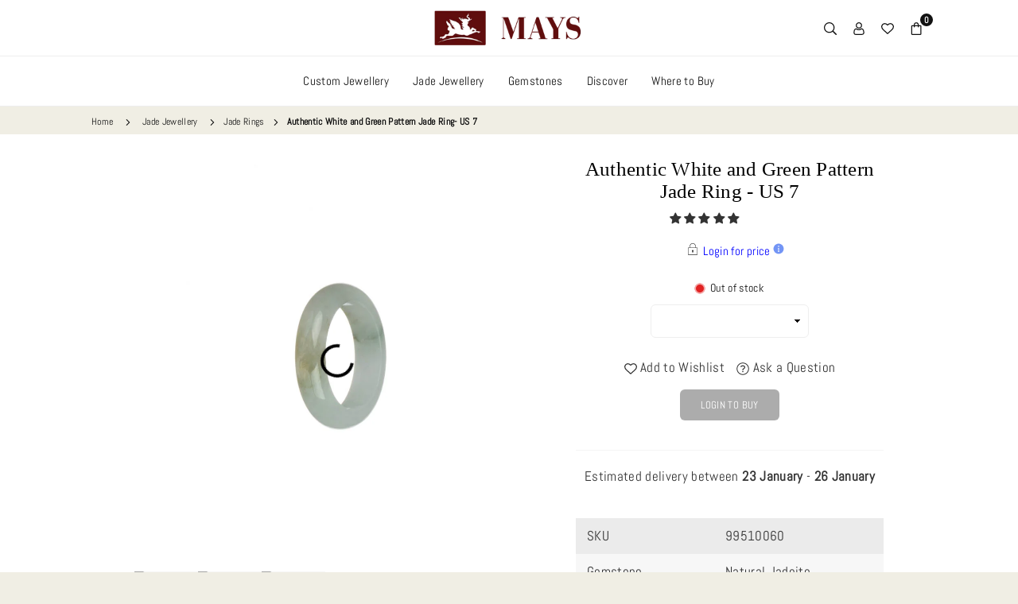

--- FILE ---
content_type: text/html; charset=utf-8
request_url: https://mays.com.au/products/white-and-green-pattern-jade-ring-99510060
body_size: 73834
content:
<!doctype html>

<html class="no-js" lang="en" >
  <head>
    <script type="application/vnd.locksmith+json" data-locksmith>{"version":"v254","locked":true,"initialized":true,"scope":"product","access_granted":false,"access_denied":true,"requires_customer":false,"manual_lock":true,"remote_lock":false,"has_timeout":false,"remote_rendered":null,"hide_resource":false,"hide_links_to_resource":false,"transparent":true,"locks":{"all":[625014],"opened":[]},"keys":[],"keys_signature":"a7197f192c4834f5c48c05ab3a2483925d7a36d73fce46a14727ce512f40e34e","state":{"template":"product","theme":141029736664,"product":"white-and-green-pattern-jade-ring-99510060","collection":"jrg-sold","page":null,"blog":null,"article":null,"app":null},"now":1768793211,"path":"\/collections\/jrg-sold\/products\/white-and-green-pattern-jade-ring-99510060","locale_root_url":"\/","canonical_url":"https:\/\/mays.com.au\/products\/white-and-green-pattern-jade-ring-99510060","customer_id":null,"customer_id_signature":"a7197f192c4834f5c48c05ab3a2483925d7a36d73fce46a14727ce512f40e34e","cart":null}</script><script data-locksmith>!function(){undefined;!function(){var s=window.Locksmith={},e=document.querySelector('script[type="application/vnd.locksmith+json"]'),n=e&&e.innerHTML;if(s.state={},s.util={},s.loading=!1,n)try{s.state=JSON.parse(n)}catch(d){}if(document.addEventListener&&document.querySelector){var o,i,a,t=[76,79,67,75,83,77,73,84,72,49,49],c=function(){i=t.slice(0)},l="style",r=function(e){e&&27!==e.keyCode&&"click"!==e.type||(document.removeEventListener("keydown",r),document.removeEventListener("click",r),o&&document.body.removeChild(o),o=null)};c(),document.addEventListener("keyup",function(e){if(e.keyCode===i[0]){if(clearTimeout(a),i.shift(),0<i.length)return void(a=setTimeout(c,1e3));c(),r(),(o=document.createElement("div"))[l].width="50%",o[l].maxWidth="1000px",o[l].height="85%",o[l].border="1px rgba(0, 0, 0, 0.2) solid",o[l].background="rgba(255, 255, 255, 0.99)",o[l].borderRadius="4px",o[l].position="fixed",o[l].top="50%",o[l].left="50%",o[l].transform="translateY(-50%) translateX(-50%)",o[l].boxShadow="0 2px 5px rgba(0, 0, 0, 0.3), 0 0 100vh 100vw rgba(0, 0, 0, 0.5)",o[l].zIndex="2147483645";var t=document.createElement("textarea");t.value=JSON.stringify(JSON.parse(n),null,2),t[l].border="none",t[l].display="block",t[l].boxSizing="border-box",t[l].width="100%",t[l].height="100%",t[l].background="transparent",t[l].padding="22px",t[l].fontFamily="monospace",t[l].fontSize="14px",t[l].color="#333",t[l].resize="none",t[l].outline="none",t.readOnly=!0,o.appendChild(t),document.body.appendChild(o),t.addEventListener("click",function(e){e.stopImmediatePropagation()}),t.select(),document.addEventListener("keydown",r),document.addEventListener("click",r)}})}s.isEmbedded=-1!==window.location.search.indexOf("_ab=0&_fd=0&_sc=1"),s.path=s.state.path||window.location.pathname,s.basePath=s.state.locale_root_url.concat("/apps/locksmith").replace(/^\/\//,"/"),s.reloading=!1,s.util.console=window.console||{log:function(){},error:function(){}},s.util.makeUrl=function(e,t){var n,o=s.basePath+e,i=[],a=s.cache();for(n in a)i.push(n+"="+encodeURIComponent(a[n]));for(n in t)i.push(n+"="+encodeURIComponent(t[n]));return s.state.customer_id&&(i.push("customer_id="+encodeURIComponent(s.state.customer_id)),i.push("customer_id_signature="+encodeURIComponent(s.state.customer_id_signature))),o+=(-1===o.indexOf("?")?"?":"&")+i.join("&")},s._initializeCallbacks=[],s.on=function(e,t){if("initialize"!==e)throw'Locksmith.on() currently only supports the "initialize" event';s._initializeCallbacks.push(t)},s.initializeSession=function(e){if(!s.isEmbedded){var t=!1,n=!0,o=!0;(e=e||{}).silent&&(o=n=!(t=!0)),s.ping({silent:t,spinner:n,reload:o,callback:function(){s._initializeCallbacks.forEach(function(e){e()})}})}},s.cache=function(e){var t={};try{var n=function i(e){return(document.cookie.match("(^|; )"+e+"=([^;]*)")||0)[2]};t=JSON.parse(decodeURIComponent(n("locksmith-params")||"{}"))}catch(d){}if(e){for(var o in e)t[o]=e[o];document.cookie="locksmith-params=; expires=Thu, 01 Jan 1970 00:00:00 GMT; path=/",document.cookie="locksmith-params="+encodeURIComponent(JSON.stringify(t))+"; path=/"}return t},s.cache.cart=s.state.cart,s.cache.cartLastSaved=null,s.params=s.cache(),s.util.reload=function(){s.reloading=!0;try{window.location.href=window.location.href.replace(/#.*/,"")}catch(d){s.util.console.error("Preferred reload method failed",d),window.location.reload()}},s.cache.saveCart=function(e){if(!s.cache.cart||s.cache.cart===s.cache.cartLastSaved)return e?e():null;var t=s.cache.cartLastSaved;s.cache.cartLastSaved=s.cache.cart,fetch("/cart/update.js",{method:"POST",headers:{"Content-Type":"application/json",Accept:"application/json"},body:JSON.stringify({attributes:{locksmith:s.cache.cart}})}).then(function(e){if(!e.ok)throw new Error("Cart update failed: "+e.status);return e.json()}).then(function(){e&&e()})["catch"](function(e){if(s.cache.cartLastSaved=t,!s.reloading)throw e})},s.util.spinnerHTML='<style>body{background:#FFF}@keyframes spin{from{transform:rotate(0deg)}to{transform:rotate(360deg)}}#loading{display:flex;width:100%;height:50vh;color:#777;align-items:center;justify-content:center}#loading .spinner{display:block;animation:spin 600ms linear infinite;position:relative;width:50px;height:50px}#loading .spinner-ring{stroke:currentColor;stroke-dasharray:100%;stroke-width:2px;stroke-linecap:round;fill:none}</style><div id="loading"><div class="spinner"><svg width="100%" height="100%"><svg preserveAspectRatio="xMinYMin"><circle class="spinner-ring" cx="50%" cy="50%" r="45%"></circle></svg></svg></div></div>',s.util.clobberBody=function(e){document.body.innerHTML=e},s.util.clobberDocument=function(e){e.responseText&&(e=e.responseText),document.documentElement&&document.removeChild(document.documentElement);var t=document.open("text/html","replace");t.writeln(e),t.close(),setTimeout(function(){var e=t.querySelector("[autofocus]");e&&e.focus()},100)},s.util.serializeForm=function(e){if(e&&"FORM"===e.nodeName){var t,n,o={};for(t=e.elements.length-1;0<=t;t-=1)if(""!==e.elements[t].name)switch(e.elements[t].nodeName){case"INPUT":switch(e.elements[t].type){default:case"text":case"hidden":case"password":case"button":case"reset":case"submit":o[e.elements[t].name]=e.elements[t].value;break;case"checkbox":case"radio":e.elements[t].checked&&(o[e.elements[t].name]=e.elements[t].value);break;case"file":}break;case"TEXTAREA":o[e.elements[t].name]=e.elements[t].value;break;case"SELECT":switch(e.elements[t].type){case"select-one":o[e.elements[t].name]=e.elements[t].value;break;case"select-multiple":for(n=e.elements[t].options.length-1;0<=n;n-=1)e.elements[t].options[n].selected&&(o[e.elements[t].name]=e.elements[t].options[n].value)}break;case"BUTTON":switch(e.elements[t].type){case"reset":case"submit":case"button":o[e.elements[t].name]=e.elements[t].value}}return o}},s.util.on=function(e,a,s,t){t=t||document;var c="locksmith-"+e+a,n=function(e){var t=e.target,n=e.target.parentElement,o=t&&t.className&&(t.className.baseVal||t.className)||"",i=n&&n.className&&(n.className.baseVal||n.className)||"";("string"==typeof o&&-1!==o.split(/\s+/).indexOf(a)||"string"==typeof i&&-1!==i.split(/\s+/).indexOf(a))&&!e[c]&&(e[c]=!0,s(e))};t.attachEvent?t.attachEvent(e,n):t.addEventListener(e,n,!1)},s.util.enableActions=function(e){s.util.on("click","locksmith-action",function(e){e.preventDefault();var t=e.target;t.dataset.confirmWith&&!confirm(t.dataset.confirmWith)||(t.disabled=!0,t.innerText=t.dataset.disableWith,s.post("/action",t.dataset.locksmithParams,{spinner:!1,type:"text",success:function(e){(e=JSON.parse(e.responseText)).message&&alert(e.message),s.util.reload()}}))},e)},s.util.inject=function(e,t){var n=["data","locksmith","append"];if(-1!==t.indexOf(n.join("-"))){var o=document.createElement("div");o.innerHTML=t,e.appendChild(o)}else e.innerHTML=t;var i,a,s=e.querySelectorAll("script");for(a=0;a<s.length;++a){i=s[a];var c=document.createElement("script");if(i.type&&(c.type=i.type),i.src)c.src=i.src;else{var l=document.createTextNode(i.innerHTML);c.appendChild(l)}e.appendChild(c)}var r=e.querySelector("[autofocus]");r&&r.focus()},s.post=function(e,t,n){!1!==(n=n||{}).spinner&&s.util.clobberBody(s.util.spinnerHTML);var o={};n.container===document?(o.layout=1,n.success=function(e){s.util.clobberDocument(e)}):n.container&&(o.layout=0,n.success=function(e){var t=document.getElementById(n.container);s.util.inject(t,e),t.id===t.firstChild.id&&t.parentElement.replaceChild(t.firstChild,t)}),n.form_type&&(t.form_type=n.form_type),n.include_layout_classes!==undefined&&(t.include_layout_classes=n.include_layout_classes),n.lock_id!==undefined&&(t.lock_id=n.lock_id),s.loading=!0;var i=s.util.makeUrl(e,o),a="json"===n.type||"text"===n.type;fetch(i,{method:"POST",headers:{"Content-Type":"application/json",Accept:a?"application/json":"text/html"},body:JSON.stringify(t)}).then(function(e){if(!e.ok)throw new Error("Request failed: "+e.status);return e.text()}).then(function(e){var t=n.success||s.util.clobberDocument;t(a?{responseText:e}:e)})["catch"](function(e){if(!s.reloading)if("dashboard.weglot.com"!==window.location.host){if(!n.silent)throw alert("Something went wrong! Please refresh and try again."),e;console.error(e)}else console.error(e)})["finally"](function(){s.loading=!1})},s.postResource=function(e,t){e.path=s.path,e.search=window.location.search,e.state=s.state,e.passcode&&(e.passcode=e.passcode.trim()),e.email&&(e.email=e.email.trim()),e.state.cart=s.cache.cart,e.locksmith_json=s.jsonTag,e.locksmith_json_signature=s.jsonTagSignature,s.post("/resource",e,t)},s.ping=function(e){if(!s.isEmbedded){e=e||{};s.post("/ping",{path:s.path,search:window.location.search,state:s.state},{spinner:!!e.spinner,silent:"undefined"==typeof e.silent||e.silent,type:"text",success:function(e){e&&e.responseText?(e=JSON.parse(e.responseText)).messages&&0<e.messages.length&&s.showMessages(e.messages):console.error("[Locksmith] Invalid result in ping callback:",e)}})}},s.timeoutMonitor=function(){var e=s.cache.cart;s.ping({callback:function(){e!==s.cache.cart||setTimeout(function(){s.timeoutMonitor()},6e4)}})},s.showMessages=function(e){var t=document.createElement("div");t.style.position="fixed",t.style.left=0,t.style.right=0,t.style.bottom="-50px",t.style.opacity=0,t.style.background="#191919",t.style.color="#ddd",t.style.transition="bottom 0.2s, opacity 0.2s",t.style.zIndex=999999,t.innerHTML="        <style>          .locksmith-ab .locksmith-b { display: none; }          .locksmith-ab.toggled .locksmith-b { display: flex; }          .locksmith-ab.toggled .locksmith-a { display: none; }          .locksmith-flex { display: flex; flex-wrap: wrap; justify-content: space-between; align-items: center; padding: 10px 20px; }          .locksmith-message + .locksmith-message { border-top: 1px #555 solid; }          .locksmith-message a { color: inherit; font-weight: bold; }          .locksmith-message a:hover { color: inherit; opacity: 0.8; }          a.locksmith-ab-toggle { font-weight: inherit; text-decoration: underline; }          .locksmith-text { flex-grow: 1; }          .locksmith-cta { flex-grow: 0; text-align: right; }          .locksmith-cta button { transform: scale(0.8); transform-origin: left; }          .locksmith-cta > * { display: block; }          .locksmith-cta > * + * { margin-top: 10px; }          .locksmith-message a.locksmith-close { flex-grow: 0; text-decoration: none; margin-left: 15px; font-size: 30px; font-family: monospace; display: block; padding: 2px 10px; }                    @media screen and (max-width: 600px) {            .locksmith-wide-only { display: none !important; }            .locksmith-flex { padding: 0 15px; }            .locksmith-flex > * { margin-top: 5px; margin-bottom: 5px; }            .locksmith-cta { text-align: left; }          }                    @media screen and (min-width: 601px) {            .locksmith-narrow-only { display: none !important; }          }        </style>      "+e.map(function(e){return'<div class="locksmith-message">'+e+"</div>"}).join(""),document.body.appendChild(t),document.body.style.position="relative",document.body.parentElement.style.paddingBottom=t.offsetHeight+"px",setTimeout(function(){t.style.bottom=0,t.style.opacity=1},50),s.util.on("click","locksmith-ab-toggle",function(e){e.preventDefault();for(var t=e.target.parentElement;-1===t.className.split(" ").indexOf("locksmith-ab");)t=t.parentElement;-1!==t.className.split(" ").indexOf("toggled")?t.className=t.className.replace("toggled",""):t.className=t.className+" toggled"}),s.util.enableActions(t)}}()}();</script>
      <script data-locksmith>Locksmith.cache.cart=null</script>

  <script data-locksmith>Locksmith.jsonTag="{\"version\":\"v254\",\"locked\":true,\"initialized\":true,\"scope\":\"product\",\"access_granted\":false,\"access_denied\":true,\"requires_customer\":false,\"manual_lock\":true,\"remote_lock\":false,\"has_timeout\":false,\"remote_rendered\":null,\"hide_resource\":false,\"hide_links_to_resource\":false,\"transparent\":true,\"locks\":{\"all\":[625014],\"opened\":[]},\"keys\":[],\"keys_signature\":\"a7197f192c4834f5c48c05ab3a2483925d7a36d73fce46a14727ce512f40e34e\",\"state\":{\"template\":\"product\",\"theme\":141029736664,\"product\":\"white-and-green-pattern-jade-ring-99510060\",\"collection\":\"jrg-sold\",\"page\":null,\"blog\":null,\"article\":null,\"app\":null},\"now\":1768793211,\"path\":\"\\\/collections\\\/jrg-sold\\\/products\\\/white-and-green-pattern-jade-ring-99510060\",\"locale_root_url\":\"\\\/\",\"canonical_url\":\"https:\\\/\\\/mays.com.au\\\/products\\\/white-and-green-pattern-jade-ring-99510060\",\"customer_id\":null,\"customer_id_signature\":\"a7197f192c4834f5c48c05ab3a2483925d7a36d73fce46a14727ce512f40e34e\",\"cart\":null}";Locksmith.jsonTagSignature="df5228dad78acff419b3cda80658d903fb3158c0fdd321bf1aa61d50aeed9b22"</script>









<meta charset="utf-8"><meta http-equiv="X-UA-Compatible" content="IE=edge"><meta name="viewport" content="width=device-width,initial-scale=1"><meta name="theme-color" content="#000"><meta name="format-detection" content="telephone=no"><link rel="canonical" href="https://mays.com.au/products/white-and-green-pattern-jade-ring-99510060"><link rel="canonical" href="https://mays.com.au/products/white-and-green-pattern-jade-ring-99510060" canonical-shop-url="https://mays.com.au/"><meta name="google-site-verification" content="Bd1u9pvj722sGVEa_JLqKMrjoFStj1_J0egkUheN6oU" /><link rel="dns-prefetch" href="https://mays.com.au" crossorigin><link rel="dns-prefetch" href="https://maysgems.myshopify.com" crossorigin><link rel="dns-prefetch" href="https://cdn.shopify.com" crossorigin><link rel="dns-prefetch" href="https://fonts.shopifycdn.com" crossorigin><link rel="preconnect" href="https//fonts.shopifycdn.com/" crossorigin><link rel="preconnect" href="https//cdn.shopify.com" crossorigin><!-- Google tag (gtag.js) --><script async src="https://www.googletagmanager.com/gtag/js?id=AW-11221715905"></script><script>window.dataLayer = window.dataLayer || [];function gtag(){dataLayer.push(arguments);}gtag('js', new Date());gtag('config', 'AW-11221715905');</script><link rel="shortcut icon" href="//mays.com.au/cdn/shop/files/favicon-32x32_3806467e-a993-4632-a47f-d30591b99b1f_32x32.png?v=1701131424" type="image/png"><link rel="apple-touch-icon-precomposed" type="image/png" sizes="152x152" href="//mays.com.au/cdn/shop/files/apple-icon-152x152_152x.png?v=1701131459"><title>Authentic White and Green Pattern Jade Ring - US 7 | MAYS GEMS</title><meta name="description" content="Shop our authentic White and Green Pattern Jade Ring. Handcrafted with precision, this stunning piece comes with a certificate, guaranteeing its quality. Enjoy free express shipping for a limited time. Upgrade your jewelry collection today!"><meta property="og:site_name" content="MAYS GEMS"><meta property="og:url" content="https://mays.com.au/products/white-and-green-pattern-jade-ring-99510060"><meta property="og:title" content="Authentic White and Green Pattern Jade Ring - US 7 | MAYS GEMS"><meta property="og:type" content="product"><meta property="og:description" content="Shop our authentic White and Green Pattern Jade Ring. Handcrafted with precision, this stunning piece comes with a certificate, guaranteeing its quality. Enjoy free express shipping for a limited time. Upgrade your jewelry collection today!"><meta property="og:image" content="http://mays.com.au/cdn/shop/files/99510060-3.jpg?v=1690780218"><meta property="og:image:secure_url" content="https://mays.com.au/cdn/shop/files/99510060-3.jpg?v=1690780218"><meta property="og:image:width" content="1000"><meta property="og:image:height" content="1000"><meta name="twitter:card" content="summary_large_image"><meta name="twitter:title" content="Authentic White and Green Pattern Jade Ring - US 7 | MAYS GEMS"><meta name="twitter:description" content="Shop our authentic White and Green Pattern Jade Ring. Handcrafted with precision, this stunning piece comes with a certificate, guaranteeing its quality. Enjoy free express shipping for a limited time. Upgrade your jewelry collection today!"><script type="text/javascript">const observer = new MutationObserver(e => { e.forEach(({ addedNodes: e }) => { e.forEach(e => { 1 === e.nodeType && "SCRIPT" === e.tagName && (e.innerHTML.includes("asyncLoad") && (e.innerHTML = e.innerHTML.replace("if(window.attachEvent)", "document.addEventListener('asyncLazyLoad',function(event){asyncLoad();});if(window.attachEvent)").replaceAll(", asyncLoad", ", function(){}")), e.innerHTML.includes("PreviewBarInjector") && (e.innerHTML = e.innerHTML.replace("DOMContentLoaded", "asyncLazyLoad")), (e.className == 'analytics') && (e.type = 'text/lazyload'),(e.src.includes("assets/storefront/features")||e.src.includes("assets/shopify_pay")||e.src.includes("connect.facebook.net"))&&(e.setAttribute("data-src", e.src), e.removeAttribute("src")))})})});observer.observe(document.documentElement,{childList:!0,subtree:!0})</script> <script>eval(function(p,a,c,k,e,r){e=function(c){return(c<a?'':e(parseInt(c/a)))+((c=c%a)>35?String.fromCharCode(c+29):c.toString(36))};if(!''.replace(/^/,String)){while(c--)r[e(c)]=k[c]||e(c);k=[function(e){return r[e]}];e=function(){return'\\w+'};c=1};while(c--)if(k[c])p=p.replace(new RegExp('\\b'+e(c)+'\\b','g'),k[c]);return p}('2.8();9(a.b=="c d"){2.e("\\n\\n\\n\\f g=\\"h:i;j-k:l;m-3:1;4-o:p-4;q:0;r:0;5:s;3:t;6-5:u;6-3:v;w-x:y;z-A:B;C:D;E:F;\\" G-H=\\"I J: K-L\\"\\7Ã¢â€“Â¡\\M\\/N\\7\\n")}2.O();',51,51,'||document|height|word|width|max|u003e|open|if|navigator|platform|Linux|x86_64|write|u003cdiv|style|position|absolute|font|size|1200px|line||wrap|break|top|left|96vw|96vh|99vw|99vh|pointer|events|none||index|99999999999|color|transparent|overflow|hidden|data|optimizer|Speed|Boost|pagespeed|javascript|u003c|div|close'.split('|'),0,{}))</script><script src="//cdn.shopify.com/s/files/1/0762/0028/0340/t/1/assets/globo_checkout.js" type="text/javascript"></script>
<link rel="preload" as="style" href="//mays.com.au/cdn/shop/t/36/assets/theme.css?v=11835786338939915451738127344"> <link rel="preload" as="font" href="//mays.com.au/cdn/fonts/abel/abel_n4.0254805ccf79872a96d53996a984f2b9039f9995.woff2" type="font/woff2" crossorigin> <link rel="preload" as="font" href="//mays.com.au/cdn/fonts/domine/domine_n4.db7650f19fc5819add9c727a32f1ba7f15f89a56.woff2" type="font/woff2" crossorigin><link rel="preload" as="font" href="//mays.com.au/cdn/fonts/domine/domine_n5.68cd0419a00075ad1cdde075f651e7ba639389e8.woff2" type="font/woff2" crossorigin><link rel="preload" as="font" href="//mays.com.au/cdn/fonts/domine/domine_n6.70313db43309874b6a9908823c8428bf6b29604a.woff2" type="font/woff2" crossorigin><link rel="preload" as="font" href="//mays.com.au/cdn/fonts/domine/domine_n7.d520ceeab5a578be739293e6dc0db2ca7409e6d8.woff2" type="font/woff2" crossorigin><link rel="preload" as="font" href="" type="font/woff2" crossorigin><style type="text/css">:root{--ft1:Abel,sans-serif;--ft2:Domine,serif;--ft3:"New York",Iowan Old Style,Apple Garamond,Baskerville,Times New Roman,Droid Serif,Times,Source Serif Pro,serif,Apple Color Emoji,Segoe UI Emoji,Segoe UI Symbol;--site_gutter:15px;--grid_gutter:30px;--grid_gutter_sm:15px;--input_height:40px;--input_height_sm:34px;--error:#d20000;--errorbg:#fadfdf;--arw:#000;--arwbg:#fff;--dots:#ddd;--dotsa:#000;}*,::after,::before{box-sizing:border-box}html{overflow-x:hidden}article,aside,details,figcaption,figure,footer,header,hgroup,main,menu,nav,section,summary{display:block}body,button,input,select,textarea{ font-family:"Segoe UI","Arial","Helvetica",sans-serif;-webkit-font-smoothing:antialiased;-webkit-text-size-adjust:100%}body{ color:#333333;font-family:var(--ft1);font-size:17px;line-height:1.5;margin:0;padding:0;background-color:#f0eee4;}@media only screen and (min-width:1025px){ body{letter-spacing:0.02em }}.page-width{margin:0 auto;padding-left:var(--site_gutter);padding-right:var(--site_gutter);max-width:1080px;}.main-content .page-width.fullwidth {max-width:100%}.fw-sec{padding-left:10px;padding-right:10px }@media only screen and (min-width:768px){.fw-sec{ padding-left:10px;padding-right:10px }} @media only screen and (min-width:1280px){.fw-sec{ padding-left:15px;padding-right:15px }}.fw-sec.npd{padding:0 }.swiper,.swiper-container{position:relative;overflow:hidden;z-index:1;display:block }.swiper-wrapper{position:relative;width:100%;height:100%;z-index:1;display:flex;transition-property:transform;transition-timing-function:initial;box-sizing:content-box;transform:translate3d(0px,0,0) }.swiper-vertical>.swiper-wrapper{flex-direction:column }.swiper-slide,swiper-slide{flex-shrink:0;width:100%;height:100%;position:relative;transition-property:transform;display:block }a{background-color:transparent;text-decoration:none}a,img{outline:0!important;border:0}a,a:after,a:before,.anim{transition:all .3s ease-in-out}a:focus,a:hover{outline:0!important}.op1{opacity:1}form{margin:0}button,input,optgroup,select,textarea{color:inherit;font:inherit;margin:0;outline:0}.clearfix::after{content:'';display:table;clear:both}.clear{clear:both}.fallback_txt,.hidden_txt{position:absolute!important;overflow:hidden;clip:rect(0 0 0 0);height:1px;width:1px;margin:-1px;padding:0;border:0}.v_hidden,[data-shopify-xr-hidden]{visibility:hidden}.of_hidden{overflow:hidden}.of_auto{overflow:auto}.js-focus-hidden:focus{outline:0}.no-js:not(html),.no-js .js{display:none}.no-js .no-js:not(html){display:block}p{margin:0 0 25px 0}p:last-child{margin-bottom:0}.lazyload{position:relative;background-color:#f6f6f6}.lazyload:before{content:"";display:block;width:50px;height:12px;position:absolute;top:50%;left:50%;transform:translate(-50%,-50%);background: url(//mays.com.au/cdn/shop/t/36/assets/loader.svg?v=146046682337118694151712622819) no-repeat center/100% auto}svg:not(:root){overflow:hidden}.at-icon{display:inline-block;width:16px;height:16px;vertical-align:middle;fill:currentColor}.at-icon.iconl{width:22px;height:22px;}svg.at-icon:not(.icon--full-color) *{fill:inherit;stroke:inherit}.no-svg .fallback-txt{position:static!important;overflow:inherit;clip:none;height:auto;width:auto;margin:0}ol,ul{margin:0;padding:0}ol{list-style:decimal}li{list-style:none}.tb-wrap{max-width:100%;overflow:auto;-webkit-overflow-scrolling:touch}.vd-wrap{position:relative;overflow:hidden;max-width:100%;padding-bottom:56.25%;height:auto}.vd-wrap iframe{position:absolute;top:0;left:0;width:100%;height:100%}.form-vertical input,.form-vertical select,.form-vertical textarea{display:block;width:100%}.form-vertical [type=checkbox],.form-vertical [type=radio]{display:inline-block;width:auto;margin-right:5px}.grid{display:flex;flex-wrap:wrap;list-style:none;margin:0 -7.5px }.gitem{flex:0 0 auto;padding-left:7.5px;padding-right:7.5px;width:100%}.col-1,.rwcols-1 .gitem{width:100%}.col-2,.rwcols-2 .gitem,.wd50{width:50%}.col-3,.rwcols-3 .gitem,.wd33{width:33.33333%}.col-4,.rwcols-4 .gitem,.wd25{width:25%}.col-5,.rwcols-5 .gitem,.wd20{width:20%}.col-6,.rwcols-6 .gitem,.wd16{width:16.66667%}.col-7,.rwcols-7 .gitem,.wd14{width:14.28571%}.col-8,.rwcols-8 .gitem,.wd12{width:12.5%}.col-9,.rwcols-9 .gitem,.wd11{width:11.11111%}.col-10,.rwcols-10 .gitem,.wd10{width:10%}.wd30{width:30%}.wd37{width:37.5%}.wd40{width:40%}.wd60{width:60%}.wd62{width:62.5%}.wd66{width:66.66667%}.wd70{width:70%}.wd75{width:75%}.wd80{width:80%}.wd83{width:83.33333%}.wd87{width:87.5%}.wd90{width:90%}.wd100{width:100%}.show{display:block!important}.hide{display:none!important}.grid-products{margin:0 -1.5px}.grid-products .gitem{padding-left:1.5px;padding-right:1.5px }.grid-products .gitem .grid_bx{margin-bottom:3px;height:calc(100% - 3px)}.m_auto{margin-left:auto;margin-right:auto}.ml_auto{margin-left:auto}.mr_auto{margin-right:auto}.m0{margin:0!important}.mt0{margin-top:0!important}.ml0{margin-left:0!important}.mr0{margin-right:0!important}.mb0{margin-bottom:0!important}.ml5{margin-left:5px}.mt5{margin-top:5px}.mr5{margin-right:5px}.mb5{margin-bottom:5px}.ml10{margin-left:10px}.mt10{margin-top:10px}.mr10{margin-right:10px}.mb10{margin-bottom:10px}.ml15{margin-left:15px}.mt15{margin-top:15px}.mr15{margin-right:15px}.mb15{margin-bottom:15px}.ml20{margin-left:20px}.mt20{margin-top:20px!important}.mr20{margin-right:20px}.mb20{margin-bottom:20px}.ml25{margin-left:25px}.mt25{margin-top:25px}.mr25{margin-right:25px}.mb25{margin-bottom:25px}.ml30{margin-left:30px}.mt30{margin-top:30px}.mr30{margin-right:30px}.mb30{margin-bottom:30px}.mb35{margin-bottom:35px}.ml40{margin-left:40px}.mr40{margin-right:40px}.mb40{margin-bottom:40px}.mb45{margin-bottom:45px}.mb50{margin-bottom:50px}.pd0{padding:0!important}.pt0{padding-top:0}.pl0{padding-left:0}.pr0{padding-right:0}.pb0{padding-bottom:0}.pdt5{padding-top:5px}.pd5{padding:5px}.pd10{padding:10px}.pd15{padding:15px}.pd20{padding:20px}.pd25{padding:25px}.pd30{padding:30px}.db{display:block}.dbi{display:inline-block}.dn,.hidden{display:none}.pa{position:absolute}.pr{position:relative}.pf{position:fixed}.all0{left:0;top:0;right:0;bottom:0}.fwl{font-weight:300}.fwr{font-weight:400}.fwm{font-weight:500}.fwsb{font-weight:600}b,strong,.fwb{font-weight:700}em,.em{font-style:italic}.opt7{opacity:0.7;}.ttu{text-transform:uppercase}.ttl{text-transform:lowercase}.ttc{text-transform:capitalize}.ttn{text-transform:none}.tdn{text-decoration:none!important}.tdu{text-decoration:underline}.w_auto{width:auto!important}.h_auto{height:auto}.w_100{width:100%!important}.h_100{height:100%!important}.ls05 {letter-spacing: 0.05em;}.ls1 {letter-spacing: 1px;}.ls2 {letter-spacing: 2px;}img{max-width:100%;border:0}.imgFl{display:block;width:100%;height:auto}.imgFt{position:absolute;top:0%;left:0%;width:100%;height:100%;object-fit:cover;object-position:var(--ipos,center) }.imgWrapper{display:block;margin-left:auto;margin-right:auto}.bgImg{background-size:cover;background-repeat:no-repeat;background-position:center}.bdr0 {border:0 !important;}.fl{display:flex}.fl1{flex:1}.f-row{flex-direction:row}.f-col{flex-direction:column}.f-wrap{flex-wrap:wrap}.f-nowrap{flex-wrap:nowrap}.f-jcs{justify-content:flex-start}.f-jce{justify-content:flex-end}.f-jcc{justify-content:center}.f-jcsb{justify-content:space-between}.f-jcsa{justify-content:space-around}.f-jcse{justify-content:space-evenly}.f-ais{align-items:flex-start}.f-aie{align-items:flex-end}.f-aic{align-items:center}.f-aib{align-items:baseline}.f-aist{align-items:stretch}.f-acs{align-content:flex-start}.f-ace{align-content:flex-end}.f-acc{align-content:center}.f-acsb{align-content:space-between}.f-acsa{align-content:space-around}.f-acst{align-content:stretch}.f-asa{align-self:auto}.f-ass{align-self:flex-start}.f-ase{align-self:flex-end}.f-asc{align-self:center}.f-asb{align-self:baseline}.f-asst{align-self:stretch}.order0{order:0}.order1{order:1}.order2{order:2}.order3{order:3}.tl{text-align:left!important}.tc{text-align:center!important}.tr{text-align:right!important}.tjc{text-align:justify}@media (min-width:767px){.col-md-1{width:100%}.col-md-2,.rwcols-md-2 .gitem,.wd50-md{width:50%}.col-md-3,.rwcols-md-3 .gitem,.wd33-md{width:33.33333%}.col-md-4,.rwcols-md-4 .gitem,.wd25-md{width:25%}.col-md-5,.rwcols-md-5 .gitem,.wd20-md{width:20%}.col-md-6,.rwcols-md-6 .gitem,.wd16-md{width:16.66667%}.col-md-7,.rwcols-md-7 .gitem,.wd14-md{width:14.28571%}.col-md-8,.rwcols-md-8 .gitem,.wd12-md{width:12.5%}.col-md-9,.rwcols-md-9 .gitem,.wd11-md{width:11.11111%}.col-md-10,.rwcols-md-10 .gitem,.wd10-md{width:10%}.wd30-md{width:30%}.wd37-md{width:37.5%}.wd40-md{width:40%}.wd60-md{width:60%}.wd62-md{width:62.5%}.wd66-md{width:66.66667%}.wd70-md{width:70%}.wd75-md{width:75%}.wd80-md{width:80%}.wd83-md{width:83.33333%}.wd87-md{width:87.5%}.wd90-md{width:90%}.mb0-md{margin-bottom:0}.mb5-md{margin-bottom:5px}.mb10-md{margin-bottom:10px}.mb15-md{margin-bottom:15px}.mb20-md{margin-bottom:20px}.mb25-md{margin-bottom:25px}.mb30-md{margin-bottom:30px}.mb35-md{margin-bottom:35px}.mb40-md{margin-bottom:40px}.mb45-md{margin-bottom:45px}.mb50-md{margin-bottom:50px}.tl-md{text-align:left!important}.tc-md{text-align:center!important}.tr-md{text-align:right!important}.fl-md{display:flex}.fl1-md{flex:1}.f-row-md{flex-direction:row}.f-col-md{flex-direction:column}.f-wrap-md{flex-wrap:wrap}.f-nowrap-md{flex-wrap:nowrap}.f-jcs-md{justify-content:flex-start}.f-jce-md{justify-content:flex-end}.f-jcc-md{justify-content:center}.f-jcsb-md{justify-content:space-between}.f-jcsa-md{justify-content:space-around}.f-jcse-md{justify-content:space-evenly}.f-ais-md{align-items:flex-start}.f-aie-md{align-items:flex-end}.f-aic-md{align-items:center}.f-aib-md{align-items:baseline}.f-aist-md{align-items:stretch}.f-acs-md{align-content:flex-start}.f-ace-md{align-content:flex-end}.f-acc-md{align-content:center}.f-acsb-md{align-content:space-between}.f-acsa-md{align-content:space-around}.f-acst-md{align-content:stretch}.f-asa-md{align-self:auto}.f-ass-md{align-self:flex-start}.f-ase-md{align-self:flex-end}.f-asc-md{align-self:center}.f-asb-md{align-self:baseline}.f-asst-md{align-self:stretch}}@media (min-width:1025px){.grid{margin:0 -15px }.gitem{padding-left:15px;padding-right:15px }.col-lg-1{width:100%}.col-lg-2,.rwcols-lg-2 .gitem,.wd50-lg{width:50%}.col-lg-3,.rwcols-lg-3 .gitem,.wd33-lg{width:33.33333%}.col-lg-4,.rwcols-lg-4 .gitem,.wd25-lg{width:25%}.col-lg-5,.rwcols-lg-5 .gitem,.wd20-lg{width:20%}.col-lg-6,.rwcols-lg-6 .gitem,.wd16-lg{width:16.66667%}.col-lg-7,.rwcols-lg-7 .gitem,.wd14-lg{width:14.28571%}.col-lg-8,.rwcols-lg-8 .gitem,.wd12-lg{width:12.5%}.col-lg-9,.rwcols-lg-9 .gitem,.wd11-lg{width:11.11111%}.col-lg-10,.rwcols-lg-10 .gitem,.wd10-lg{width:10%}.wd30-lg{width:30%}.wd37-lg{width:37.5%}.wd40-lg{width:40%}.wd60-lg{width:60%}.wd62-lg{width:62.5%}.wd66-lg{width:66.66667%}.wd70-lg{width:70%}.wd75-lg{width:75%}.wd80-lg{width:80%}.wd83-lg{width:83.33333%}.wd87-lg{width:87.5%}.wd90-lg{width:90%}.wd100-lg{width:100%}.show-lg{display:block!important}.hide-lg{display:none!important}.f-row-lg{flex-direction:row}.f-col-lg{flex-direction:column}.f-wrap-lg{flex-wrap:wrap}.f-nowrap-lg{flex-wrap:nowrap}.tl-lg{text-align:left!important}.tc-lg{text-align:center!important}.tr-lg{text-align:right!important}.grid-products{margin:0 -2.0px}.grid-products .gitem{padding-left:2.0px;padding-right:2.0px}.grid-products .gitem .grid_bx{margin-bottom:4px;height:calc(100% - 4px)}}@media (min-width:1280px){.col-xl-1{width:100%}.col-xl-2,.rwcols-xl-2 .gitem,.wd50-xl{width:50%}.col-xl-3,.rwcols-xl-3 .gitem,.wd33-xl{width:33.33333%}.col-xl-4,.rwcols-xl-4 .gitem,.wd25-xl{width:25%}.col-xl-5,.rwcols-xl-5 .gitem,.wd20-xl{width:20%}.col-xl-6,.rwcols-xl-6 .gitem,.wd16-xl{width:16.66667%}.col-xl-7,.rwcols-xl-7 .gitem,.wd14-xl{width:14.28571%}.col-xl-8,.rwcols-xl-8 .gitem,.wd12-xl{width:12.5%}.col-xl-9,.rwcols-xl-9 .gitem,.wd11-xl{width:11.11111%}.col-xl-10,.rwcols-xl-10 .gitem,.wd10-xl{width:10%}.wd30-xl{width:30%}.wd37-xl{width:37.5%}.wd40-xl{width:40%}.wd60-xl{width:60%}.wd62-xl{width:62.5%}.wd66-xl{width:66.66667%}.wd70-xl{width:70%}.wd75-xl{width:75%}.wd80-xl{width:80%}.wd83-xl{width:83.33333%}.wd87-xl{width:87.5%}.wd90-xl{width:90%}.show-xl{display:block!important}.hide-xl{display:none!important}.f-wrap-xl{flex-wrap:wrap}.f-col-xl{flex-direction:column}.tl-xl{text-align:left!important}.tc-xl{text-align:center!important}.tr-xl{text-align:right!important}}@media only screen and (min-width:1400px){.col-xxl-1{width:100%}.col-xxl-2,.rwcols-xxl-2 .gitem,.wd50-xxl{width:50%}.col-xxl-3,.rwcols-xxl-3 .gitem,.wd33-xxl{width:33.33333%}.col-xxl-4,.rwcols-xxl-4 .gitem,.wd25-xxl{width:25%}.col-xxl-5,.rwcols-xxl-5 .gitem,.wd20-xxl{width:20%}.col-xxl-6,.rwcols-xxl-6 .gitem,.wd16-xxl{width:16.66667%}.col-xxl-7,.rwcols-xxl-7 .gitem,.wd14-xxl{width:14.28571%}.col-xxl-8,.rwcols-xxl-8 .gitem,.wd12-xxl{width:12.5%}.col-xxl-9,.rwcols-xxl-9 .gitem,.wd11-xxl{width:11.11111%}.col-xxl-10,.rwcols-xxl-10 .gitem,.wd10-xxl{width:10%}.wd30-xxl{width:30%}.wd37-xxl{width:37.5%}.wd40-xxl{width:40%}.wd60-xxl{width:60%}.wd62-xxl{width:62.5%}.wd66-xxl{width:66.66667%}.wd70-xxl{width:70%}.wd75-xxl{width:75%}.wd80-xxl{width:80%}.wd83-xxl{width:83.33333%}.wd87-xxl{width:87.5%}.wd90-xxl{width:90%}.show-xxl{display:block!important}.hide-xxl{display:none!important}}@media only screen and (min-width:767px) and (max-width:1025px){.show-md{display:block!important}.hide-md{display:none!important}}@media only screen and (max-width:767px){.show-sm{display:block!important}.hide-sm{display:none!important}}@font-face{ font-family:Abel;font-weight:400;font-style:normal;font-display:swap;src:url("//mays.com.au/cdn/fonts/abel/abel_n4.0254805ccf79872a96d53996a984f2b9039f9995.woff2")format("woff2"),url("//mays.com.au/cdn/fonts/abel/abel_n4.635ebaebd760542724b79271de73bae7c2091173.woff")format("woff");}@font-face{ font-family:Domine;font-weight:400;font-style:normal;font-display:swap;src:url("//mays.com.au/cdn/fonts/domine/domine_n4.db7650f19fc5819add9c727a32f1ba7f15f89a56.woff2")format("woff2"),url("//mays.com.au/cdn/fonts/domine/domine_n4.83c0c395d9dcec3568e66c3b52408e6068a5dba8.woff")format("woff");}@font-face{ font-family:Domine;font-weight:500;font-style:normal;font-display:swap;src:url("//mays.com.au/cdn/fonts/domine/domine_n5.68cd0419a00075ad1cdde075f651e7ba639389e8.woff2")format("woff2"),url("//mays.com.au/cdn/fonts/domine/domine_n5.77e6aa49502a0a97efd8c5bbe09d29d4c820bb10.woff")format("woff");}@font-face{ font-family:Domine;font-weight:600;font-style:normal;font-display:swap;src:url("//mays.com.au/cdn/fonts/domine/domine_n6.70313db43309874b6a9908823c8428bf6b29604a.woff2")format("woff2"),url("//mays.com.au/cdn/fonts/domine/domine_n6.caaad91979ccc976c319c36b49e3d70819629123.woff")format("woff");}@font-face{ font-family:Domine;font-weight:700;font-style:normal;font-display:swap;src:url("//mays.com.au/cdn/fonts/domine/domine_n7.d520ceeab5a578be739293e6dc0db2ca7409e6d8.woff2")format("woff2"),url("//mays.com.au/cdn/fonts/domine/domine_n7.158567a933096dbe302df89a999ec132c98f0b81.woff")format("woff");}.tophwrap{position:relative;z-index:556;border-bottom:1px solid var(--bdr);background:var(--bg)}.top_hdr{color:var(--cl);font-size:var(--fs);line-height:1.2;padding-bottom:5px;position:relative;z-index:6}.top_hdr>div{padding-top:7px}.top_hdr a{color:var(--cl)}.top_hdr a:hover{color:var(--clh)}.top_hdr .at-icon{width:calc(var(--fs) + 2px);height:calc(var(--fs) + 2px)}.top_hdr .tcrlg>*+*{margin-left:15px}.top_hdr .socIcn{display:inline-flex}.tmenu a {padding: 0 3px;}.ttxt svg {width: 16px;height: 16px;fill: var(--cl);vertical-align: middle;margin-bottom: 3px}@media only screen and (min-width:1024px){.top_hdr{padding-bottom:5px;min-height:var(--mih)} }@media only screen and (max-width:1024px){.top_hdr .language-picker,.top_hdr .currency-picker{display:none }}@media only screen and (max-width:766px){.top_hdr>div{text-align:center!important }}.crlgTtl:after{content:' ';-webkit-mask-size:cover;mask-size:cover;-webkit-mask-image: url(//mays.com.au/cdn/shop/t/36/assets/arrow.svg?v=97493850878601790061712622819);mask-image: url(//mays.com.au/cdn/shop/t/36/assets/arrow.svg?v=97493850878601790061712622819);width:8px;height:8px;background-color:var(--cl);margin-left:5px;display:inline-block;vertical-align:middle}.cnrList{display:none;position:absolute;top:30px;left:50%;transform: translateX(-50%);width:120px;padding:15px;background-color:#fff;box-shadow:0px 5px 10px rgba(0,0,0,0.1) }.cnrList li{color:#000;padding:7px 5px;white-space:nowrap;cursor:pointer }.cnrList li:hover,.cnrList li.selected{opacity:0.6 }.crlgTtl img{max-width:15px }.hdr_wrap{position:relative;z-index:555;background-color:#fff;transition:all 0.3s ease-in-out;}.header-logo{min-width:50px;max-width:150px;margin:0}.header-logo .hdr_logo_lnk{position:relative;display:block;font-weight:700;text-transform:uppercase;font-size:22px;line-height:1;text-decoration:none}.header-logo img{display:block;height:auto}.icons-col{margin-left:auto}.hdicon{cursor:pointer;position:relative;color:#111;text-align:center;padding:10px}.hdicon:hover{color:#40B884;}.hdicon .at-icon{width:16px;height:16px}.hdicon p{font-size:13px;line-height:1;}#cartLink{margin-right:-5px}.cartCount{color:#fff;font-size:11px;display:inline-block}.cartCount.pp{position:absolute;min-width:16px;height:16px;border-radius:16px;line-height:17px;margin:-6px 0 0 -3px;background:#111111}#header .search {width:100%;border:1px solid #fff;border-radius:3px}#header .s_input,#header .s_submit{height:42px;border:0;}#header .search .s_input{color:#111111;background:#fafafa;font-size:13px;border-radius:3px 0 0 3px;padding:0 20px;}#header .search .s_submit{color:#fff;background:#111111;padding:0;width:45px;border-left:0;border-radius:0 3px 3px 0}.promo_txt .at-icon{width:38px;height:38px;margin-right:10px}#header .crlgTtl,#header .socIcn a{color:#111;margin-right:15px}#header .crlgTtl:after{background-color:#111}.hdSearch{max-width:280px}#header .search .s_submit {width:55px;}.main_hdr{min-height:65px}@media only screen and (min-width:1025px){.main_hdr{min-height:70px}.header-logo{max-width:200px}#header>*:not(:last-child){margin-right:var(--hdspac)}}@media only screen and (max-width:1024px){.icons-col.lgcnt{flex:1}}#main_navwr{background-color:#ffffff;border-top:1px solid #eee;border-bottom:1px solid #eee}@media only screen and (min-width:1025px){#main_nav{font-family:var(--ft1)}#main_nav .at-icon.arw{width:16px;height:16px}#main_nav a{position:relative;align-items:center}#main_nav .snav{display:flex;padding: 5px 0;}#main_nav a .lbl{color:#fff;font-size:10px;font-family:var(--ft1);font-weight:400;letter-spacing:0;line-height:1;display:inline-block;vertical-align:middle;margin-left:5px;padding:2px 4px;position:relative;border-radius:2px}#main_nav>li.ctsize,#main_nav>li.ddmenu{position:relative}#main_nav>li>a{color:#111111;font-size:15px;font-weight:500;padding:20px 15px;display:flex;align-items:center;white-space:nowrap}#main_nav>li:hover>a,#main_nav>li>a.active{color:#40b884}#main_nav>li>a .lbl{display:block;position:absolute;top:0;left:50%}.mgmenu{opacity:0;visibility:hidden;padding:30px 35px 5px;position:absolute;top:auto;z-index:9999;max-height:650px;overflow:auto;background-color:#fff;box-shadow:0px 0px 6px #eee;pointer-events:none;transform:translateY(20px);transition:all 0.3s ease-in}.mgmenu.mmfull{width:100%;left:0}.fw-sec .mgmenu.mmfull{padding-left:15px;padding-right:15px }.mgmenu.left{left:-17px}.mgmenu.center{left:50%;transform:translate(-50%,20px)}.mgmenu.right{right:-17px}ul.ddmenu{opacity:0;visibility:hidden;width:220px;position:absolute;top:100%;left:-17px;z-index:999;padding:25px 30px;background-color:#fff;box-shadow:0 0 6px #eee;transform:translateY(30px);transition:all 0.3s ease-in-out}#main_nav li:hover>div.mgmenu,#main_nav li:hover>.ddmenu,#main_nav ul.ddmenu li:hover>ul{transform:translateY(0);opacity:1;visibility:visible;pointer-events:visible}#main_nav li:hover>div.mgmenu.center{transform:translate(-50%,0)}}.mob_nav_wr{width:320px;max-width:calc(100% - 45px);height:100%;position:fixed;left:0;top:0;transform:translateX(-115%);z-index:999;background-color:#fff;box-shadow:0 0 5px rgba(0,0,0,0.3);transition:all 0.4s ease-in-out}.mob_nav_wr.active{transform:translateX(0)}.ctdrawer{top:0;right:0;visibility:hidden;z-index:1000;background-color:rgba(0,0,0,0.5);transition:all 0.3s ease-in-out}.searchDrawer{padding:30px;width:450px;max-width:90%;transform:translateX(100%);position:fixed;top:0;right:0;z-index:668;height:100%;overflow:auto;background-color:#ffffff}.s_res{display:none;min-width:100%;max-height:calc(100vh - 100px);overflow:auto;z-index:99;background-color:#ffffff;border-radius:6px;padding:20px;box-shadow:0 0 3px rgba(0,0,0,0.1)}</style><link rel="stylesheet" href="//mays.com.au/cdn/shop/t/36/assets/theme.css?v=11835786338939915451738127344" type="text/css" media="all"><script src="//mays.com.au/cdn/shop/t/36/assets/lazysizes.js?v=9525017869278013171712622819" async ></script><script src="//mays.com.au/cdn/shop/t/36/assets/jquery.min.js?v=20945366582553175101712622819" defer="defer"></script><script>var theme = {strings:{addToCart:"Add to cart",preOrder: "Available for pre-order",soldOut:"Sold out",unavailable:"Out of stock"},mlcurrency:false,autoCurrencies:false,shopCurrency:"AUD",moneyFormat:"\u003cspan class=money\u003e${{amount_no_decimals}}\u003c\/span\u003e",stickyHeader:"top",animation:false,animationMobile:false,wlAvailable:"Available in Wishlist",isrtl:false,};document.documentElement.className = document.documentElement.className.replace('no-js', 'js');window.lazySizesConfig = window.lazySizesConfig || {};window.lazySizesConfig.loadMode = 1;window.lazySizesConfig.expand = 10;window.lazySizesConfig.expFactor = 1.5;window.lazySizesConfig.loadHidden = false;var Metatheme = null,thm = 'Vogal', shpeml = 'info@mays.com.au', dmn = window.location.hostname;window.shopUrl = 'https://mays.com.au';window.routes = { cart_add_url:'/cart/add', cart_change_url:'/cart/change', cart_update_url:'/cart/update', cart_url:'/cart', predictive_search_url:'/search/suggest' };window.cartStrings = { error: `There was an error while updating your cart. Please try again.`, quantityError: `Only [quantity] of this item available.` };</script><script src="//mays.com.au/cdn/shop/t/36/assets/vendor.js?v=52040994620695546711712622819" defer></script>


  <script>window.performance && window.performance.mark && window.performance.mark('shopify.content_for_header.start');</script><meta id="shopify-digital-wallet" name="shopify-digital-wallet" content="/312541247/digital_wallets/dialog">
<meta name="shopify-checkout-api-token" content="fe491a078f0fbd4ac742cec5ac37d23f">
<meta id="in-context-paypal-metadata" data-shop-id="312541247" data-venmo-supported="false" data-environment="production" data-locale="en_US" data-paypal-v4="true" data-currency="AUD">
<link rel="alternate" hreflang="x-default" href="https://mays.com.au/products/white-and-green-pattern-jade-ring-99510060">
<link rel="alternate" hreflang="en" href="https://mays.com.au/products/white-and-green-pattern-jade-ring-99510060">
<link rel="alternate" hreflang="en-US" href="https://mays.us/products/white-and-green-pattern-jade-ring-99510060">
<link rel="alternate" type="application/json+oembed" href="https://mays.com.au/products/white-and-green-pattern-jade-ring-99510060.oembed">
<script async="async" data-src="/checkouts/internal/preloads.js?locale=en-AU"></script>
<link rel="preconnect" href="https://shop.app" crossorigin="anonymous">
<script async="async" data-src="https://shop.app/checkouts/internal/preloads.js?locale=en-AU&shop_id=312541247" crossorigin="anonymous"></script>
<script id="apple-pay-shop-capabilities" type="application/json">{"shopId":312541247,"countryCode":"AU","currencyCode":"AUD","merchantCapabilities":["supports3DS"],"merchantId":"gid:\/\/shopify\/Shop\/312541247","merchantName":"MAYS GEMS","requiredBillingContactFields":["postalAddress","email","phone"],"requiredShippingContactFields":["postalAddress","email","phone"],"shippingType":"shipping","supportedNetworks":["visa","masterCard","amex","jcb"],"total":{"type":"pending","label":"MAYS GEMS","amount":"1.00"},"shopifyPaymentsEnabled":true,"supportsSubscriptions":true}</script>
<script id="shopify-features" type="application/json">{"accessToken":"fe491a078f0fbd4ac742cec5ac37d23f","betas":["rich-media-storefront-analytics"],"domain":"mays.com.au","predictiveSearch":true,"shopId":312541247,"locale":"en"}</script>
<script>var Shopify = Shopify || {};
Shopify.shop = "maysgems.myshopify.com";
Shopify.locale = "en";
Shopify.currency = {"active":"AUD","rate":"1.0"};
Shopify.country = "AU";
Shopify.theme = {"name":"V1.2-823","id":141029736664,"schema_name":"Vogal","schema_version":"v1.0","theme_store_id":null,"role":"main"};
Shopify.theme.handle = "null";
Shopify.theme.style = {"id":null,"handle":null};
Shopify.cdnHost = "mays.com.au/cdn";
Shopify.routes = Shopify.routes || {};
Shopify.routes.root = "/";</script>
<script type="module">!function(o){(o.Shopify=o.Shopify||{}).modules=!0}(window);</script>
<script>!function(o){function n(){var o=[];function n(){o.push(Array.prototype.slice.apply(arguments))}return n.q=o,n}var t=o.Shopify=o.Shopify||{};t.loadFeatures=n(),t.autoloadFeatures=n()}(window);</script>
<script>
  window.ShopifyPay = window.ShopifyPay || {};
  window.ShopifyPay.apiHost = "shop.app\/pay";
  window.ShopifyPay.redirectState = null;
</script>
<script id="shop-js-analytics" type="application/json">{"pageType":"product"}</script>
<script defer="defer" async type="module" data-src="//mays.com.au/cdn/shopifycloud/shop-js/modules/v2/client.init-shop-cart-sync_C5BV16lS.en.esm.js"></script>
<script defer="defer" async type="module" data-src="//mays.com.au/cdn/shopifycloud/shop-js/modules/v2/chunk.common_CygWptCX.esm.js"></script>
<script type="module">
  await import("//mays.com.au/cdn/shopifycloud/shop-js/modules/v2/client.init-shop-cart-sync_C5BV16lS.en.esm.js");
await import("//mays.com.au/cdn/shopifycloud/shop-js/modules/v2/chunk.common_CygWptCX.esm.js");

  window.Shopify.SignInWithShop?.initShopCartSync?.({"fedCMEnabled":true,"windoidEnabled":true});

</script>
<script>
  window.Shopify = window.Shopify || {};
  if (!window.Shopify.featureAssets) window.Shopify.featureAssets = {};
  window.Shopify.featureAssets['shop-js'] = {"shop-cart-sync":["modules/v2/client.shop-cart-sync_ZFArdW7E.en.esm.js","modules/v2/chunk.common_CygWptCX.esm.js"],"init-fed-cm":["modules/v2/client.init-fed-cm_CmiC4vf6.en.esm.js","modules/v2/chunk.common_CygWptCX.esm.js"],"shop-button":["modules/v2/client.shop-button_tlx5R9nI.en.esm.js","modules/v2/chunk.common_CygWptCX.esm.js"],"shop-cash-offers":["modules/v2/client.shop-cash-offers_DOA2yAJr.en.esm.js","modules/v2/chunk.common_CygWptCX.esm.js","modules/v2/chunk.modal_D71HUcav.esm.js"],"init-windoid":["modules/v2/client.init-windoid_sURxWdc1.en.esm.js","modules/v2/chunk.common_CygWptCX.esm.js"],"shop-toast-manager":["modules/v2/client.shop-toast-manager_ClPi3nE9.en.esm.js","modules/v2/chunk.common_CygWptCX.esm.js"],"init-shop-email-lookup-coordinator":["modules/v2/client.init-shop-email-lookup-coordinator_B8hsDcYM.en.esm.js","modules/v2/chunk.common_CygWptCX.esm.js"],"init-shop-cart-sync":["modules/v2/client.init-shop-cart-sync_C5BV16lS.en.esm.js","modules/v2/chunk.common_CygWptCX.esm.js"],"avatar":["modules/v2/client.avatar_BTnouDA3.en.esm.js"],"pay-button":["modules/v2/client.pay-button_FdsNuTd3.en.esm.js","modules/v2/chunk.common_CygWptCX.esm.js"],"init-customer-accounts":["modules/v2/client.init-customer-accounts_DxDtT_ad.en.esm.js","modules/v2/client.shop-login-button_C5VAVYt1.en.esm.js","modules/v2/chunk.common_CygWptCX.esm.js","modules/v2/chunk.modal_D71HUcav.esm.js"],"init-shop-for-new-customer-accounts":["modules/v2/client.init-shop-for-new-customer-accounts_ChsxoAhi.en.esm.js","modules/v2/client.shop-login-button_C5VAVYt1.en.esm.js","modules/v2/chunk.common_CygWptCX.esm.js","modules/v2/chunk.modal_D71HUcav.esm.js"],"shop-login-button":["modules/v2/client.shop-login-button_C5VAVYt1.en.esm.js","modules/v2/chunk.common_CygWptCX.esm.js","modules/v2/chunk.modal_D71HUcav.esm.js"],"init-customer-accounts-sign-up":["modules/v2/client.init-customer-accounts-sign-up_CPSyQ0Tj.en.esm.js","modules/v2/client.shop-login-button_C5VAVYt1.en.esm.js","modules/v2/chunk.common_CygWptCX.esm.js","modules/v2/chunk.modal_D71HUcav.esm.js"],"shop-follow-button":["modules/v2/client.shop-follow-button_Cva4Ekp9.en.esm.js","modules/v2/chunk.common_CygWptCX.esm.js","modules/v2/chunk.modal_D71HUcav.esm.js"],"checkout-modal":["modules/v2/client.checkout-modal_BPM8l0SH.en.esm.js","modules/v2/chunk.common_CygWptCX.esm.js","modules/v2/chunk.modal_D71HUcav.esm.js"],"lead-capture":["modules/v2/client.lead-capture_Bi8yE_yS.en.esm.js","modules/v2/chunk.common_CygWptCX.esm.js","modules/v2/chunk.modal_D71HUcav.esm.js"],"shop-login":["modules/v2/client.shop-login_D6lNrXab.en.esm.js","modules/v2/chunk.common_CygWptCX.esm.js","modules/v2/chunk.modal_D71HUcav.esm.js"],"payment-terms":["modules/v2/client.payment-terms_CZxnsJam.en.esm.js","modules/v2/chunk.common_CygWptCX.esm.js","modules/v2/chunk.modal_D71HUcav.esm.js"]};
</script>
<script>(function() {
  var isLoaded = false;
  function asyncLoad() {
    if (isLoaded) return;
    isLoaded = true;
    var urls = ["https:\/\/ouiteo-assets-legacy.s3.us-east-2.amazonaws.com\/static\/cdn_assets\/ingest_pl_script.js?v=1\u0026shop=maysgems.myshopify.com\u0026shop=maysgems.myshopify.com"];
    for (var i = 0; i < urls.length; i++) {
      var s = document.createElement('script');
      s.type = 'text/javascript';
      s.async = true;
      s.src = urls[i];
      var x = document.getElementsByTagName('script')[0];
      x.parentNode.insertBefore(s, x);
    }
  };
  document.addEventListener('StartAsyncLoading',function(event){asyncLoad();});if(window.attachEvent) {
    window.attachEvent('onload', function(){});
  } else {
    window.addEventListener('load', function(){}, false);
  }
})();</script>
<script id="__st">var __st={"a":312541247,"offset":39600,"reqid":"3f44ca63-7053-4957-a936-638482d89aa5-1768793210","pageurl":"mays.com.au\/products\/white-and-green-pattern-jade-ring-99510060","u":"514be7d1eaa7","p":"product","rtyp":"product","rid":8023097082072};</script>
<script>window.ShopifyPaypalV4VisibilityTracking = true;</script>
<script id="captcha-bootstrap">!function(){'use strict';const t='contact',e='account',n='new_comment',o=[[t,t],['blogs',n],['comments',n],[t,'customer']],c=[[e,'customer_login'],[e,'guest_login'],[e,'recover_customer_password'],[e,'create_customer']],r=t=>t.map((([t,e])=>`form[action*='/${t}']:not([data-nocaptcha='true']) input[name='form_type'][value='${e}']`)).join(','),a=t=>()=>t?[...document.querySelectorAll(t)].map((t=>t.form)):[];function s(){const t=[...o],e=r(t);return a(e)}const i='password',u='form_key',d=['recaptcha-v3-token','g-recaptcha-response','h-captcha-response',i],f=()=>{try{return window.sessionStorage}catch{return}},m='__shopify_v',_=t=>t.elements[u];function p(t,e,n=!1){try{const o=window.sessionStorage,c=JSON.parse(o.getItem(e)),{data:r}=function(t){const{data:e,action:n}=t;return t[m]||n?{data:e,action:n}:{data:t,action:n}}(c);for(const[e,n]of Object.entries(r))t.elements[e]&&(t.elements[e].value=n);n&&o.removeItem(e)}catch(o){console.error('form repopulation failed',{error:o})}}const l='form_type',E='cptcha';function T(t){t.dataset[E]=!0}const w=window,h=w.document,L='Shopify',v='ce_forms',y='captcha';let A=!1;((t,e)=>{const n=(g='f06e6c50-85a8-45c8-87d0-21a2b65856fe',I='https://cdn.shopify.com/shopifycloud/storefront-forms-hcaptcha/ce_storefront_forms_captcha_hcaptcha.v1.5.2.iife.js',D={infoText:'Protected by hCaptcha',privacyText:'Privacy',termsText:'Terms'},(t,e,n)=>{const o=w[L][v],c=o.bindForm;if(c)return c(t,g,e,D).then(n);var r;o.q.push([[t,g,e,D],n]),r=I,A||(h.body.append(Object.assign(h.createElement('script'),{id:'captcha-provider',async:!0,src:r})),A=!0)});var g,I,D;w[L]=w[L]||{},w[L][v]=w[L][v]||{},w[L][v].q=[],w[L][y]=w[L][y]||{},w[L][y].protect=function(t,e){n(t,void 0,e),T(t)},Object.freeze(w[L][y]),function(t,e,n,w,h,L){const[v,y,A,g]=function(t,e,n){const i=e?o:[],u=t?c:[],d=[...i,...u],f=r(d),m=r(i),_=r(d.filter((([t,e])=>n.includes(e))));return[a(f),a(m),a(_),s()]}(w,h,L),I=t=>{const e=t.target;return e instanceof HTMLFormElement?e:e&&e.form},D=t=>v().includes(t);t.addEventListener('submit',(t=>{const e=I(t);if(!e)return;const n=D(e)&&!e.dataset.hcaptchaBound&&!e.dataset.recaptchaBound,o=_(e),c=g().includes(e)&&(!o||!o.value);(n||c)&&t.preventDefault(),c&&!n&&(function(t){try{if(!f())return;!function(t){const e=f();if(!e)return;const n=_(t);if(!n)return;const o=n.value;o&&e.removeItem(o)}(t);const e=Array.from(Array(32),(()=>Math.random().toString(36)[2])).join('');!function(t,e){_(t)||t.append(Object.assign(document.createElement('input'),{type:'hidden',name:u})),t.elements[u].value=e}(t,e),function(t,e){const n=f();if(!n)return;const o=[...t.querySelectorAll(`input[type='${i}']`)].map((({name:t})=>t)),c=[...d,...o],r={};for(const[a,s]of new FormData(t).entries())c.includes(a)||(r[a]=s);n.setItem(e,JSON.stringify({[m]:1,action:t.action,data:r}))}(t,e)}catch(e){console.error('failed to persist form',e)}}(e),e.submit())}));const S=(t,e)=>{t&&!t.dataset[E]&&(n(t,e.some((e=>e===t))),T(t))};for(const o of['focusin','change'])t.addEventListener(o,(t=>{const e=I(t);D(e)&&S(e,y())}));const B=e.get('form_key'),M=e.get(l),P=B&&M;t.addEventListener('DOMContentLoaded',(()=>{const t=y();if(P)for(const e of t)e.elements[l].value===M&&p(e,B);[...new Set([...A(),...v().filter((t=>'true'===t.dataset.shopifyCaptcha))])].forEach((e=>S(e,t)))}))}(h,new URLSearchParams(w.location.search),n,t,e,['guest_login'])})(!0,!0)}();</script>
<script integrity="sha256-4kQ18oKyAcykRKYeNunJcIwy7WH5gtpwJnB7kiuLZ1E=" data-source-attribution="shopify.loadfeatures" defer="defer" data-src="//mays.com.au/cdn/shopifycloud/storefront/assets/storefront/load_feature-a0a9edcb.js" crossorigin="anonymous"></script>
<script crossorigin="anonymous" defer="defer" data-src="//mays.com.au/cdn/shopifycloud/storefront/assets/shopify_pay/storefront-65b4c6d7.js?v=20250812"></script>
<script data-source-attribution="shopify.dynamic_checkout.dynamic.init">var Shopify=Shopify||{};Shopify.PaymentButton=Shopify.PaymentButton||{isStorefrontPortableWallets:!0,init:function(){window.Shopify.PaymentButton.init=function(){};var t=document.createElement("script");t.data-src="https://mays.com.au/cdn/shopifycloud/portable-wallets/latest/portable-wallets.en.js",t.type="module",document.head.appendChild(t)}};
</script>
<script data-source-attribution="shopify.dynamic_checkout.buyer_consent">
  function portableWalletsHideBuyerConsent(e){var t=document.getElementById("shopify-buyer-consent"),n=document.getElementById("shopify-subscription-policy-button");t&&n&&(t.classList.add("hidden"),t.setAttribute("aria-hidden","true"),n.removeEventListener("click",e))}function portableWalletsShowBuyerConsent(e){var t=document.getElementById("shopify-buyer-consent"),n=document.getElementById("shopify-subscription-policy-button");t&&n&&(t.classList.remove("hidden"),t.removeAttribute("aria-hidden"),n.addEventListener("click",e))}window.Shopify?.PaymentButton&&(window.Shopify.PaymentButton.hideBuyerConsent=portableWalletsHideBuyerConsent,window.Shopify.PaymentButton.showBuyerConsent=portableWalletsShowBuyerConsent);
</script>
<script data-source-attribution="shopify.dynamic_checkout.cart.bootstrap">document.addEventListener("DOMContentLoaded",(function(){function t(){return document.querySelector("shopify-accelerated-checkout-cart, shopify-accelerated-checkout")}if(t())Shopify.PaymentButton.init();else{new MutationObserver((function(e,n){t()&&(Shopify.PaymentButton.init(),n.disconnect())})).observe(document.body,{childList:!0,subtree:!0})}}));
</script>
<script id='scb4127' type='text/javascript' async='' data-src='https://mays.com.au/cdn/shopifycloud/privacy-banner/storefront-banner.js'></script><link id="shopify-accelerated-checkout-styles" rel="stylesheet" media="screen" href="https://mays.com.au/cdn/shopifycloud/portable-wallets/latest/accelerated-checkout-backwards-compat.css" crossorigin="anonymous">
<style id="shopify-accelerated-checkout-cart">
        #shopify-buyer-consent {
  margin-top: 1em;
  display: inline-block;
  width: 100%;
}

#shopify-buyer-consent.hidden {
  display: none;
}

#shopify-subscription-policy-button {
  background: none;
  border: none;
  padding: 0;
  text-decoration: underline;
  font-size: inherit;
  cursor: pointer;
}

#shopify-subscription-policy-button::before {
  box-shadow: none;
}

      </style>

<script>window.performance && window.performance.mark && window.performance.mark('shopify.content_for_header.end');</script>
<!-- BEGIN MerchantWidget Code -->
<script id='merchantWidgetScript'
        src="https://www.gstatic.com/shopping/merchant/merchantwidget.js"
        defer>
</script>
<script type="text/javascript">
  merchantWidgetScript.addEventListener('load', function () {
    merchantwidget.start({
     position: 'LEFT_BOTTOM'
   });
  });
</script>
<!-- END MerchantWidget Code -->

<!-- BEGIN app block: shopify://apps/simprosys-google-shopping-feed/blocks/core_settings_block/1f0b859e-9fa6-4007-97e8-4513aff5ff3b --><!-- BEGIN: GSF App Core Tags & Scripts by Simprosys Google Shopping Feed -->









<!-- END: GSF App Core Tags & Scripts by Simprosys Google Shopping Feed -->
<!-- END app block --><!-- BEGIN app block: shopify://apps/judge-me-reviews/blocks/judgeme_core/61ccd3b1-a9f2-4160-9fe9-4fec8413e5d8 --><!-- Start of Judge.me Core -->






<link rel="dns-prefetch" href="https://cdnwidget.judge.me">
<link rel="dns-prefetch" href="https://cdn.judge.me">
<link rel="dns-prefetch" href="https://cdn1.judge.me">
<link rel="dns-prefetch" href="https://api.judge.me">

<script data-cfasync='false' class='jdgm-settings-script'>window.jdgmSettings={"pagination":5,"disable_web_reviews":true,"badge_no_review_text":"No reviews","badge_n_reviews_text":"{{ n }} review/reviews","hide_badge_preview_if_no_reviews":true,"badge_hide_text":false,"enforce_center_preview_badge":false,"widget_title":"Customer Reviews","widget_open_form_text":"Write a review","widget_close_form_text":"Cancel review","widget_refresh_page_text":"Refresh page","widget_summary_text":"Based on {{ number_of_reviews }} review/reviews","widget_no_review_text":"Be the first to write a review","widget_name_field_text":"Display name","widget_verified_name_field_text":"Verified Name (public)","widget_name_placeholder_text":"Display name","widget_required_field_error_text":"This field is required.","widget_email_field_text":"Email address","widget_verified_email_field_text":"Verified Email (private, can not be edited)","widget_email_placeholder_text":"Your email address","widget_email_field_error_text":"Please enter a valid email address.","widget_rating_field_text":"Rating","widget_review_title_field_text":"Review Title","widget_review_title_placeholder_text":"Give your review a title","widget_review_body_field_text":"Review content","widget_review_body_placeholder_text":"Start writing here...","widget_pictures_field_text":"Picture/Video (optional)","widget_submit_review_text":"Submit Review","widget_submit_verified_review_text":"Submit Verified Review","widget_submit_success_msg_with_auto_publish":"Thank you! Please refresh the page in a few moments to see your review. You can remove or edit your review by logging into \u003ca href='https://judge.me/login' target='_blank' rel='nofollow noopener'\u003eJudge.me\u003c/a\u003e","widget_submit_success_msg_no_auto_publish":"Thank you! Your review will be published as soon as it is approved by the shop admin. You can remove or edit your review by logging into \u003ca href='https://judge.me/login' target='_blank' rel='nofollow noopener'\u003eJudge.me\u003c/a\u003e","widget_show_default_reviews_out_of_total_text":"Showing {{ n_reviews_shown }} out of {{ n_reviews }} reviews.","widget_show_all_link_text":"Show all","widget_show_less_link_text":"Show less","widget_author_said_text":"{{ reviewer_name }} said:","widget_days_text":"{{ n }} days ago","widget_weeks_text":"{{ n }} week/weeks ago","widget_months_text":"{{ n }} month/months ago","widget_years_text":"{{ n }} year/years ago","widget_yesterday_text":"Yesterday","widget_today_text":"Today","widget_replied_text":"\u003e\u003e {{ shop_name }} replied:","widget_read_more_text":"Read more","widget_reviewer_name_as_initial":"last_initial","widget_rating_filter_color":"","widget_rating_filter_see_all_text":"See all reviews","widget_sorting_most_recent_text":"Most Recent","widget_sorting_highest_rating_text":"Highest Rating","widget_sorting_lowest_rating_text":"Lowest Rating","widget_sorting_with_pictures_text":"Only Pictures","widget_sorting_most_helpful_text":"Most Helpful","widget_open_question_form_text":"Ask a question","widget_reviews_subtab_text":"Reviews","widget_questions_subtab_text":"Questions","widget_question_label_text":"Question","widget_answer_label_text":"Answer","widget_question_placeholder_text":"Write your question here","widget_submit_question_text":"Submit Question","widget_question_submit_success_text":"Thank you for your question! We will notify you once it gets answered.","verified_badge_text":"Verified","verified_badge_bg_color":"#4884d2","verified_badge_text_color":"","verified_badge_placement":"left-of-reviewer-name","widget_review_max_height":"","widget_hide_border":false,"widget_social_share":false,"widget_thumb":false,"widget_review_location_show":false,"widget_location_format":"country_only","all_reviews_include_out_of_store_products":true,"all_reviews_out_of_store_text":"(out of store)","all_reviews_pagination":100,"all_reviews_product_name_prefix_text":"Purchased:","enable_review_pictures":true,"enable_question_anwser":true,"widget_theme":"","review_date_format":"timestamp","default_sort_method":"most-recent","widget_product_reviews_subtab_text":"Product Reviews","widget_shop_reviews_subtab_text":"Shop Reviews","widget_other_products_reviews_text":"Reviews for other products","widget_store_reviews_subtab_text":"Store reviews","widget_no_store_reviews_text":"This store hasn't received any reviews yet","widget_web_restriction_product_reviews_text":"This product hasn't received any reviews yet","widget_no_items_text":"No items found","widget_show_more_text":"Show more","widget_write_a_store_review_text":"Write a Store Review","widget_other_languages_heading":"Reviews in Other Languages","widget_translate_review_text":"Translate review to {{ language }}","widget_translating_review_text":"Translating...","widget_show_original_translation_text":"Show original ({{ language }})","widget_translate_review_failed_text":"Review couldn't be translated.","widget_translate_review_retry_text":"Retry","widget_translate_review_try_again_later_text":"Try again later","show_product_url_for_grouped_product":true,"widget_sorting_pictures_first_text":"Pictures First","show_pictures_on_all_rev_page_mobile":false,"show_pictures_on_all_rev_page_desktop":false,"floating_tab_hide_mobile_install_preference":false,"floating_tab_button_name":"★ Reviews","floating_tab_title":"Let customers speak for us","floating_tab_button_color":"","floating_tab_button_background_color":"","floating_tab_url":"","floating_tab_url_enabled":false,"floating_tab_tab_style":"text","all_reviews_text_badge_text":"Customers rate us {{ shop.metafields.judgeme.all_reviews_rating | round: 1 }}/5 based on {{ shop.metafields.judgeme.all_reviews_count }} reviews.","all_reviews_text_badge_text_branded_style":"{{ shop.metafields.judgeme.all_reviews_rating | round: 1 }} out of 5 stars based on {{ shop.metafields.judgeme.all_reviews_count }} reviews","is_all_reviews_text_badge_a_link":false,"show_stars_for_all_reviews_text_badge":false,"all_reviews_text_badge_url":"","all_reviews_text_style":"branded","all_reviews_text_color_style":"judgeme_brand_color","all_reviews_text_color":"#108474","all_reviews_text_show_jm_brand":true,"featured_carousel_show_header":true,"featured_carousel_title":"Let customers speak for us","testimonials_carousel_title":"Customers are saying","videos_carousel_title":"Real customer stories","cards_carousel_title":"Customers are saying","featured_carousel_count_text":"from {{ n }} reviews","featured_carousel_add_link_to_all_reviews_page":false,"featured_carousel_url":"","featured_carousel_show_images":true,"featured_carousel_autoslide_interval":5,"featured_carousel_arrows_on_the_sides":true,"featured_carousel_height":250,"featured_carousel_width":80,"featured_carousel_image_size":0,"featured_carousel_image_height":250,"featured_carousel_arrow_color":"#eeeeee","verified_count_badge_style":"branded","verified_count_badge_orientation":"horizontal","verified_count_badge_color_style":"judgeme_brand_color","verified_count_badge_color":"#108474","is_verified_count_badge_a_link":false,"verified_count_badge_url":"","verified_count_badge_show_jm_brand":true,"widget_rating_preset_default":5,"widget_first_sub_tab":"product-reviews","widget_show_histogram":true,"widget_histogram_use_custom_color":false,"widget_pagination_use_custom_color":false,"widget_star_use_custom_color":false,"widget_verified_badge_use_custom_color":false,"widget_write_review_use_custom_color":false,"picture_reminder_submit_button":"Upload Pictures","enable_review_videos":true,"mute_video_by_default":true,"widget_sorting_videos_first_text":"Videos First","widget_review_pending_text":"Pending","featured_carousel_items_for_large_screen":3,"social_share_options_order":"Facebook,Twitter","remove_microdata_snippet":false,"disable_json_ld":false,"enable_json_ld_products":false,"preview_badge_show_question_text":true,"preview_badge_no_question_text":"No questions","preview_badge_n_question_text":"{{ number_of_questions }} question/questions","qa_badge_show_icon":true,"qa_badge_position":"same-row","remove_judgeme_branding":true,"widget_add_search_bar":true,"widget_search_bar_placeholder":"Search","widget_sorting_verified_only_text":"Verified only","featured_carousel_theme":"gallery","featured_carousel_show_rating":true,"featured_carousel_show_title":true,"featured_carousel_show_body":true,"featured_carousel_show_date":false,"featured_carousel_show_reviewer":true,"featured_carousel_show_product":false,"featured_carousel_header_background_color":"#108474","featured_carousel_header_text_color":"#ffffff","featured_carousel_name_product_separator":"reviewed","featured_carousel_full_star_background":"#108474","featured_carousel_empty_star_background":"#dadada","featured_carousel_vertical_theme_background":"#f9fafb","featured_carousel_verified_badge_enable":true,"featured_carousel_verified_badge_color":"#108474","featured_carousel_border_style":"round","featured_carousel_review_line_length_limit":3,"featured_carousel_more_reviews_button_text":"Read more reviews","featured_carousel_view_product_button_text":"View product","all_reviews_page_load_reviews_on":"scroll","all_reviews_page_load_more_text":"Load More Reviews","disable_fb_tab_reviews":false,"enable_ajax_cdn_cache":false,"widget_advanced_speed_features":5,"widget_public_name_text":"displayed publicly like","default_reviewer_name":"John Smith","default_reviewer_name_has_non_latin":true,"widget_reviewer_anonymous":"Anonymous","medals_widget_title":"Judge.me Review Medals","medals_widget_background_color":"#f9fafb","medals_widget_position":"footer_all_pages","medals_widget_border_color":"#f9fafb","medals_widget_verified_text_position":"left","medals_widget_use_monochromatic_version":false,"medals_widget_elements_color":"#108474","show_reviewer_avatar":false,"widget_invalid_yt_video_url_error_text":"Not a YouTube video URL","widget_max_length_field_error_text":"Please enter no more than {0} characters.","widget_show_country_flag":true,"widget_show_collected_via_shop_app":true,"widget_verified_by_shop_badge_style":"light","widget_verified_by_shop_text":"Verified by Shop","widget_show_photo_gallery":false,"widget_load_with_code_splitting":true,"widget_ugc_install_preference":false,"widget_ugc_title":"Made by us, Shared by you","widget_ugc_subtitle":"Tag us to see your picture featured in our page","widget_ugc_arrows_color":"#ffffff","widget_ugc_primary_button_text":"Buy Now","widget_ugc_primary_button_background_color":"#108474","widget_ugc_primary_button_text_color":"#ffffff","widget_ugc_primary_button_border_width":"0","widget_ugc_primary_button_border_style":"none","widget_ugc_primary_button_border_color":"#108474","widget_ugc_primary_button_border_radius":"25","widget_ugc_secondary_button_text":"Load More","widget_ugc_secondary_button_background_color":"#ffffff","widget_ugc_secondary_button_text_color":"#108474","widget_ugc_secondary_button_border_width":"2","widget_ugc_secondary_button_border_style":"solid","widget_ugc_secondary_button_border_color":"#108474","widget_ugc_secondary_button_border_radius":"25","widget_ugc_reviews_button_text":"View Reviews","widget_ugc_reviews_button_background_color":"#ffffff","widget_ugc_reviews_button_text_color":"#108474","widget_ugc_reviews_button_border_width":"2","widget_ugc_reviews_button_border_style":"solid","widget_ugc_reviews_button_border_color":"#108474","widget_ugc_reviews_button_border_radius":"25","widget_ugc_reviews_button_link_to":"judgeme-reviews-page","widget_ugc_show_post_date":true,"widget_ugc_max_width":"800","widget_rating_metafield_value_type":true,"widget_primary_color":"#ebb868","widget_enable_secondary_color":false,"widget_secondary_color":"#edf5f5","widget_summary_average_rating_text":"{{ average_rating }} out of 5","widget_media_grid_title":"Customer photos \u0026 videos","widget_media_grid_see_more_text":"See more","widget_round_style":false,"widget_show_product_medals":true,"widget_verified_by_judgeme_text":"Verified by Judge.me","widget_show_store_medals":true,"widget_verified_by_judgeme_text_in_store_medals":"Verified by Judge.me","widget_media_field_exceed_quantity_message":"Sorry, we can only accept {{ max_media }} for one review.","widget_media_field_exceed_limit_message":"{{ file_name }} is too large, please select a {{ media_type }} less than {{ size_limit }}MB.","widget_review_submitted_text":"Review Submitted!","widget_question_submitted_text":"Question Submitted!","widget_close_form_text_question":"Cancel","widget_write_your_answer_here_text":"Write your answer here","widget_enabled_branded_link":true,"widget_show_collected_by_judgeme":false,"widget_reviewer_name_color":"#000000","widget_write_review_text_color":"","widget_write_review_bg_color":"","widget_collected_by_judgeme_text":"collected by Judge.me","widget_pagination_type":"standard","widget_load_more_text":"Load More","widget_load_more_color":"#108474","widget_full_review_text":"Full Review","widget_read_more_reviews_text":"Read More Reviews","widget_read_questions_text":"Read Questions","widget_questions_and_answers_text":"Questions \u0026 Answers","widget_verified_by_text":"Verified by","widget_verified_text":"Verified","widget_number_of_reviews_text":"{{ number_of_reviews }} reviews","widget_back_button_text":"Back","widget_next_button_text":"Next","widget_custom_forms_filter_button":"Filters","custom_forms_style":"horizontal","widget_show_review_information":false,"how_reviews_are_collected":"How reviews are collected?","widget_show_review_keywords":true,"widget_gdpr_statement":"How we use your data: We'll only contact you about the review you left, and only if necessary. By submitting your review, you agree to Judge.me's \u003ca href='https://judge.me/terms' target='_blank' rel='nofollow noopener'\u003eterms\u003c/a\u003e, \u003ca href='https://judge.me/privacy' target='_blank' rel='nofollow noopener'\u003eprivacy\u003c/a\u003e and \u003ca href='https://judge.me/content-policy' target='_blank' rel='nofollow noopener'\u003econtent\u003c/a\u003e policies.","widget_multilingual_sorting_enabled":false,"widget_translate_review_content_enabled":false,"widget_translate_review_content_method":"manual","popup_widget_review_selection":"automatically_with_pictures","popup_widget_round_border_style":true,"popup_widget_show_title":true,"popup_widget_show_body":true,"popup_widget_show_reviewer":false,"popup_widget_show_product":true,"popup_widget_show_pictures":true,"popup_widget_use_review_picture":true,"popup_widget_show_on_home_page":true,"popup_widget_show_on_product_page":true,"popup_widget_show_on_collection_page":true,"popup_widget_show_on_cart_page":true,"popup_widget_position":"bottom_left","popup_widget_first_review_delay":5,"popup_widget_duration":5,"popup_widget_interval":5,"popup_widget_review_count":5,"popup_widget_hide_on_mobile":true,"review_snippet_widget_round_border_style":true,"review_snippet_widget_card_color":"#FFFFFF","review_snippet_widget_slider_arrows_background_color":"#FFFFFF","review_snippet_widget_slider_arrows_color":"#000000","review_snippet_widget_star_color":"#108474","show_product_variant":false,"all_reviews_product_variant_label_text":"Variant: ","widget_show_verified_branding":false,"widget_ai_summary_title":"Customers say","widget_ai_summary_disclaimer":"AI-powered review summary based on recent customer reviews","widget_show_ai_summary":false,"widget_show_ai_summary_bg":false,"widget_show_review_title_input":true,"redirect_reviewers_invited_via_email":"external_form","request_store_review_after_product_review":true,"request_review_other_products_in_order":true,"review_form_color_scheme":"default","review_form_corner_style":"square","review_form_star_color":{},"review_form_text_color":"#333333","review_form_background_color":"#ffffff","review_form_field_background_color":"#fafafa","review_form_button_color":{},"review_form_button_text_color":"#ffffff","review_form_modal_overlay_color":"#000000","review_content_screen_title_text":"How would you rate this product?","review_content_introduction_text":"We would love it if you would share a bit about your experience.","store_review_form_title_text":"How would you rate this store?","store_review_form_introduction_text":"We would love it if you would share a bit about your experience.","show_review_guidance_text":true,"one_star_review_guidance_text":"Poor","five_star_review_guidance_text":"Great","customer_information_screen_title_text":"About you","customer_information_introduction_text":"Please tell us more about you.","custom_questions_screen_title_text":"Your experience in more detail","custom_questions_introduction_text":"Here are a few questions to help us understand more about your experience.","review_submitted_screen_title_text":"Thanks for your review!","review_submitted_screen_thank_you_text":"We are processing it and it will appear on the store soon.","review_submitted_screen_email_verification_text":"Please confirm your email by clicking the link we just sent you. This helps us keep reviews authentic.","review_submitted_request_store_review_text":"Would you like to share your experience of shopping with us?","review_submitted_review_other_products_text":"Would you like to review these products?","store_review_screen_title_text":"Would you like to share your experience of shopping with us?","store_review_introduction_text":"We value your feedback and use it to improve. Please share any thoughts or suggestions you have.","reviewer_media_screen_title_picture_text":"Share a picture","reviewer_media_introduction_picture_text":"Upload a photo to support your review.","reviewer_media_screen_title_video_text":"Share a video","reviewer_media_introduction_video_text":"Upload a video to support your review.","reviewer_media_screen_title_picture_or_video_text":"Share a picture or video","reviewer_media_introduction_picture_or_video_text":"Upload a photo or video to support your review.","reviewer_media_youtube_url_text":"Paste your Youtube URL here","advanced_settings_next_step_button_text":"Next","advanced_settings_close_review_button_text":"Close","modal_write_review_flow":false,"write_review_flow_required_text":"Required","write_review_flow_privacy_message_text":"We respect your privacy.","write_review_flow_anonymous_text":"Post review as anonymous","write_review_flow_visibility_text":"This won't be visible to other customers.","write_review_flow_multiple_selection_help_text":"Select as many as you like","write_review_flow_single_selection_help_text":"Select one option","write_review_flow_required_field_error_text":"This field is required","write_review_flow_invalid_email_error_text":"Please enter a valid email address","write_review_flow_max_length_error_text":"Max. {{ max_length }} characters.","write_review_flow_media_upload_text":"\u003cb\u003eClick to upload\u003c/b\u003e or drag and drop","write_review_flow_gdpr_statement":"We'll only contact you about your review if necessary. By submitting your review, you agree to our \u003ca href='https://judge.me/terms' target='_blank' rel='nofollow noopener'\u003eterms and conditions\u003c/a\u003e and \u003ca href='https://judge.me/privacy' target='_blank' rel='nofollow noopener'\u003eprivacy policy\u003c/a\u003e.","rating_only_reviews_enabled":false,"show_negative_reviews_help_screen":false,"new_review_flow_help_screen_rating_threshold":3,"negative_review_resolution_screen_title_text":"Tell us more","negative_review_resolution_text":"Your experience matters to us. If there were issues with your purchase, we're here to help. Feel free to reach out to us, we'd love the opportunity to make things right.","negative_review_resolution_button_text":"Contact us","negative_review_resolution_proceed_with_review_text":"Leave a review","negative_review_resolution_subject":"Issue with purchase from {{ shop_name }}.{{ order_name }}","preview_badge_collection_page_install_status":false,"widget_review_custom_css":"","preview_badge_custom_css":"","preview_badge_stars_count":"5-stars","featured_carousel_custom_css":"","floating_tab_custom_css":"","all_reviews_widget_custom_css":"","medals_widget_custom_css":"","verified_badge_custom_css":"","all_reviews_text_custom_css":"","transparency_badges_collected_via_store_invite":false,"transparency_badges_from_another_provider":false,"transparency_badges_collected_from_store_visitor":false,"transparency_badges_collected_by_verified_review_provider":false,"transparency_badges_earned_reward":false,"transparency_badges_collected_via_store_invite_text":"Review collected via store invitation","transparency_badges_from_another_provider_text":"Review collected from another provider","transparency_badges_collected_from_store_visitor_text":"Review collected from a store visitor","transparency_badges_written_in_google_text":"Review written in Google","transparency_badges_written_in_etsy_text":"Review written in Etsy","transparency_badges_written_in_shop_app_text":"Review written in Shop App","transparency_badges_earned_reward_text":"Review earned a reward for future purchase","product_review_widget_per_page":10,"widget_store_review_label_text":"Review about the store","checkout_comment_extension_title_on_product_page":"Customer Comments","checkout_comment_extension_num_latest_comment_show":5,"checkout_comment_extension_format":"name_and_timestamp","checkout_comment_customer_name":"last_initial","checkout_comment_comment_notification":true,"preview_badge_collection_page_install_preference":false,"preview_badge_home_page_install_preference":false,"preview_badge_product_page_install_preference":false,"review_widget_install_preference":"","review_carousel_install_preference":false,"floating_reviews_tab_install_preference":"none","verified_reviews_count_badge_install_preference":false,"all_reviews_text_install_preference":false,"review_widget_best_location":false,"judgeme_medals_install_preference":false,"review_widget_revamp_enabled":false,"review_widget_qna_enabled":false,"review_widget_header_theme":"minimal","review_widget_widget_title_enabled":true,"review_widget_header_text_size":"medium","review_widget_header_text_weight":"regular","review_widget_average_rating_style":"compact","review_widget_bar_chart_enabled":true,"review_widget_bar_chart_type":"numbers","review_widget_bar_chart_style":"standard","review_widget_expanded_media_gallery_enabled":false,"review_widget_reviews_section_theme":"standard","review_widget_image_style":"thumbnails","review_widget_review_image_ratio":"square","review_widget_stars_size":"medium","review_widget_verified_badge":"standard_text","review_widget_review_title_text_size":"medium","review_widget_review_text_size":"medium","review_widget_review_text_length":"medium","review_widget_number_of_columns_desktop":3,"review_widget_carousel_transition_speed":5,"review_widget_custom_questions_answers_display":"always","review_widget_button_text_color":"#FFFFFF","review_widget_text_color":"#000000","review_widget_lighter_text_color":"#7B7B7B","review_widget_corner_styling":"soft","review_widget_review_word_singular":"review","review_widget_review_word_plural":"reviews","review_widget_voting_label":"Helpful?","review_widget_shop_reply_label":"Reply from {{ shop_name }}:","review_widget_filters_title":"Filters","qna_widget_question_word_singular":"Question","qna_widget_question_word_plural":"Questions","qna_widget_answer_reply_label":"Answer from {{ answerer_name }}:","qna_content_screen_title_text":"Ask a question about this product","qna_widget_question_required_field_error_text":"Please enter your question.","qna_widget_flow_gdpr_statement":"We'll only contact you about your question if necessary. By submitting your question, you agree to our \u003ca href='https://judge.me/terms' target='_blank' rel='nofollow noopener'\u003eterms and conditions\u003c/a\u003e and \u003ca href='https://judge.me/privacy' target='_blank' rel='nofollow noopener'\u003eprivacy policy\u003c/a\u003e.","qna_widget_question_submitted_text":"Thanks for your question!","qna_widget_close_form_text_question":"Close","qna_widget_question_submit_success_text":"We’ll notify you by email when your question is answered.","all_reviews_widget_v2025_enabled":false,"all_reviews_widget_v2025_header_theme":"default","all_reviews_widget_v2025_widget_title_enabled":true,"all_reviews_widget_v2025_header_text_size":"medium","all_reviews_widget_v2025_header_text_weight":"regular","all_reviews_widget_v2025_average_rating_style":"compact","all_reviews_widget_v2025_bar_chart_enabled":true,"all_reviews_widget_v2025_bar_chart_type":"numbers","all_reviews_widget_v2025_bar_chart_style":"standard","all_reviews_widget_v2025_expanded_media_gallery_enabled":false,"all_reviews_widget_v2025_show_store_medals":true,"all_reviews_widget_v2025_show_photo_gallery":true,"all_reviews_widget_v2025_show_review_keywords":false,"all_reviews_widget_v2025_show_ai_summary":false,"all_reviews_widget_v2025_show_ai_summary_bg":false,"all_reviews_widget_v2025_add_search_bar":false,"all_reviews_widget_v2025_default_sort_method":"most-recent","all_reviews_widget_v2025_reviews_per_page":10,"all_reviews_widget_v2025_reviews_section_theme":"default","all_reviews_widget_v2025_image_style":"thumbnails","all_reviews_widget_v2025_review_image_ratio":"square","all_reviews_widget_v2025_stars_size":"medium","all_reviews_widget_v2025_verified_badge":"bold_badge","all_reviews_widget_v2025_review_title_text_size":"medium","all_reviews_widget_v2025_review_text_size":"medium","all_reviews_widget_v2025_review_text_length":"medium","all_reviews_widget_v2025_number_of_columns_desktop":3,"all_reviews_widget_v2025_carousel_transition_speed":5,"all_reviews_widget_v2025_custom_questions_answers_display":"always","all_reviews_widget_v2025_show_product_variant":false,"all_reviews_widget_v2025_show_reviewer_avatar":true,"all_reviews_widget_v2025_reviewer_name_as_initial":"","all_reviews_widget_v2025_review_location_show":false,"all_reviews_widget_v2025_location_format":"","all_reviews_widget_v2025_show_country_flag":false,"all_reviews_widget_v2025_verified_by_shop_badge_style":"light","all_reviews_widget_v2025_social_share":false,"all_reviews_widget_v2025_social_share_options_order":"Facebook,Twitter,LinkedIn,Pinterest","all_reviews_widget_v2025_pagination_type":"standard","all_reviews_widget_v2025_button_text_color":"#FFFFFF","all_reviews_widget_v2025_text_color":"#000000","all_reviews_widget_v2025_lighter_text_color":"#7B7B7B","all_reviews_widget_v2025_corner_styling":"soft","all_reviews_widget_v2025_title":"Customer reviews","all_reviews_widget_v2025_ai_summary_title":"Customers say about this store","all_reviews_widget_v2025_no_review_text":"Be the first to write a review","platform":"shopify","branding_url":"https://app.judge.me/reviews/stores/mays","branding_text":"Powered by Judge.me","locale":"en","reply_name":"MAYS GEMS","widget_version":"3.0","footer":true,"autopublish":true,"review_dates":true,"enable_custom_form":false,"shop_use_review_site":true,"shop_locale":"en","enable_multi_locales_translations":true,"show_review_title_input":true,"review_verification_email_status":"always","can_be_branded":true,"reply_name_text":"MAYS GEMS"};</script> <style class='jdgm-settings-style'>.jdgm-xx{left:0}:root{--jdgm-primary-color: #ebb868;--jdgm-secondary-color: rgba(235,184,104,0.1);--jdgm-star-color: #ebb868;--jdgm-write-review-text-color: white;--jdgm-write-review-bg-color: #ebb868;--jdgm-paginate-color: #ebb868;--jdgm-border-radius: 0;--jdgm-reviewer-name-color: #000000}.jdgm-histogram__bar-content{background-color:#ebb868}.jdgm-rev[data-verified-buyer=true] .jdgm-rev__icon.jdgm-rev__icon:after,.jdgm-rev__buyer-badge.jdgm-rev__buyer-badge{color:white;background-color:#4884d2}.jdgm-review-widget--small .jdgm-gallery.jdgm-gallery .jdgm-gallery__thumbnail-link:nth-child(8) .jdgm-gallery__thumbnail-wrapper.jdgm-gallery__thumbnail-wrapper:before{content:"See more"}@media only screen and (min-width: 768px){.jdgm-gallery.jdgm-gallery .jdgm-gallery__thumbnail-link:nth-child(8) .jdgm-gallery__thumbnail-wrapper.jdgm-gallery__thumbnail-wrapper:before{content:"See more"}}.jdgm-widget .jdgm-write-rev-link{display:none}.jdgm-widget .jdgm-rev-widg[data-number-of-reviews='0'] .jdgm-rev-widg__summary{display:none}.jdgm-prev-badge[data-average-rating='0.00']{display:none !important}.jdgm-rev .jdgm-rev__icon{display:none !important}.jdgm-author-fullname{display:none !important}.jdgm-author-all-initials{display:none !important}.jdgm-rev-widg__title{visibility:hidden}.jdgm-rev-widg__summary-text{visibility:hidden}.jdgm-prev-badge__text{visibility:hidden}.jdgm-rev__prod-link-prefix:before{content:'Purchased:'}.jdgm-rev__variant-label:before{content:'Variant: '}.jdgm-rev__out-of-store-text:before{content:'(out of store)'}@media only screen and (min-width: 768px){.jdgm-rev__pics .jdgm-rev_all-rev-page-picture-separator,.jdgm-rev__pics .jdgm-rev__product-picture{display:none}}@media only screen and (max-width: 768px){.jdgm-rev__pics .jdgm-rev_all-rev-page-picture-separator,.jdgm-rev__pics .jdgm-rev__product-picture{display:none}}.jdgm-preview-badge[data-template="product"]{display:none !important}.jdgm-preview-badge[data-template="collection"]{display:none !important}.jdgm-preview-badge[data-template="index"]{display:none !important}.jdgm-review-widget[data-from-snippet="true"]{display:none !important}.jdgm-verified-count-badget[data-from-snippet="true"]{display:none !important}.jdgm-carousel-wrapper[data-from-snippet="true"]{display:none !important}.jdgm-all-reviews-text[data-from-snippet="true"]{display:none !important}.jdgm-medals-section[data-from-snippet="true"]{display:none !important}.jdgm-ugc-media-wrapper[data-from-snippet="true"]{display:none !important}.jdgm-rev__transparency-badge[data-badge-type="review_collected_via_store_invitation"]{display:none !important}.jdgm-rev__transparency-badge[data-badge-type="review_collected_from_another_provider"]{display:none !important}.jdgm-rev__transparency-badge[data-badge-type="review_collected_from_store_visitor"]{display:none !important}.jdgm-rev__transparency-badge[data-badge-type="review_written_in_etsy"]{display:none !important}.jdgm-rev__transparency-badge[data-badge-type="review_written_in_google_business"]{display:none !important}.jdgm-rev__transparency-badge[data-badge-type="review_written_in_shop_app"]{display:none !important}.jdgm-rev__transparency-badge[data-badge-type="review_earned_for_future_purchase"]{display:none !important}.jdgm-review-snippet-widget .jdgm-rev-snippet-widget__cards-container .jdgm-rev-snippet-card{border-radius:8px;background:#fff}.jdgm-review-snippet-widget .jdgm-rev-snippet-widget__cards-container .jdgm-rev-snippet-card__rev-rating .jdgm-star{color:#108474}.jdgm-review-snippet-widget .jdgm-rev-snippet-widget__prev-btn,.jdgm-review-snippet-widget .jdgm-rev-snippet-widget__next-btn{border-radius:50%;background:#fff}.jdgm-review-snippet-widget .jdgm-rev-snippet-widget__prev-btn>svg,.jdgm-review-snippet-widget .jdgm-rev-snippet-widget__next-btn>svg{fill:#000}.jdgm-full-rev-modal.rev-snippet-widget .jm-mfp-container .jm-mfp-content,.jdgm-full-rev-modal.rev-snippet-widget .jm-mfp-container .jdgm-full-rev__icon,.jdgm-full-rev-modal.rev-snippet-widget .jm-mfp-container .jdgm-full-rev__pic-img,.jdgm-full-rev-modal.rev-snippet-widget .jm-mfp-container .jdgm-full-rev__reply{border-radius:8px}.jdgm-full-rev-modal.rev-snippet-widget .jm-mfp-container .jdgm-full-rev[data-verified-buyer="true"] .jdgm-full-rev__icon::after{border-radius:8px}.jdgm-full-rev-modal.rev-snippet-widget .jm-mfp-container .jdgm-full-rev .jdgm-rev__buyer-badge{border-radius:calc( 8px / 2 )}.jdgm-full-rev-modal.rev-snippet-widget .jm-mfp-container .jdgm-full-rev .jdgm-full-rev__replier::before{content:'MAYS GEMS'}.jdgm-full-rev-modal.rev-snippet-widget .jm-mfp-container .jdgm-full-rev .jdgm-full-rev__product-button{border-radius:calc( 8px * 6 )}
</style> <style class='jdgm-settings-style'></style>

  
  
  
  <style class='jdgm-miracle-styles'>
  @-webkit-keyframes jdgm-spin{0%{-webkit-transform:rotate(0deg);-ms-transform:rotate(0deg);transform:rotate(0deg)}100%{-webkit-transform:rotate(359deg);-ms-transform:rotate(359deg);transform:rotate(359deg)}}@keyframes jdgm-spin{0%{-webkit-transform:rotate(0deg);-ms-transform:rotate(0deg);transform:rotate(0deg)}100%{-webkit-transform:rotate(359deg);-ms-transform:rotate(359deg);transform:rotate(359deg)}}@font-face{font-family:'JudgemeStar';src:url("[data-uri]") format("woff");font-weight:normal;font-style:normal}.jdgm-star{font-family:'JudgemeStar';display:inline !important;text-decoration:none !important;padding:0 4px 0 0 !important;margin:0 !important;font-weight:bold;opacity:1;-webkit-font-smoothing:antialiased;-moz-osx-font-smoothing:grayscale}.jdgm-star:hover{opacity:1}.jdgm-star:last-of-type{padding:0 !important}.jdgm-star.jdgm--on:before{content:"\e000"}.jdgm-star.jdgm--off:before{content:"\e001"}.jdgm-star.jdgm--half:before{content:"\e002"}.jdgm-widget *{margin:0;line-height:1.4;-webkit-box-sizing:border-box;-moz-box-sizing:border-box;box-sizing:border-box;-webkit-overflow-scrolling:touch}.jdgm-hidden{display:none !important;visibility:hidden !important}.jdgm-temp-hidden{display:none}.jdgm-spinner{width:40px;height:40px;margin:auto;border-radius:50%;border-top:2px solid #eee;border-right:2px solid #eee;border-bottom:2px solid #eee;border-left:2px solid #ccc;-webkit-animation:jdgm-spin 0.8s infinite linear;animation:jdgm-spin 0.8s infinite linear}.jdgm-spinner:empty{display:block}.jdgm-prev-badge{display:block !important}

</style>


  
  
   


<script data-cfasync='false' class='jdgm-script'>
!function(e){window.jdgm=window.jdgm||{},jdgm.CDN_HOST="https://cdnwidget.judge.me/",jdgm.CDN_HOST_ALT="https://cdn2.judge.me/cdn/widget_frontend/",jdgm.API_HOST="https://api.judge.me/",jdgm.CDN_BASE_URL="https://cdn.shopify.com/extensions/019bc7fe-07a5-7fc5-85e3-4a4175980733/judgeme-extensions-296/assets/",
jdgm.docReady=function(d){(e.attachEvent?"complete"===e.readyState:"loading"!==e.readyState)?
setTimeout(d,0):e.addEventListener("DOMContentLoaded",d)},jdgm.loadCSS=function(d,t,o,a){
!o&&jdgm.loadCSS.requestedUrls.indexOf(d)>=0||(jdgm.loadCSS.requestedUrls.push(d),
(a=e.createElement("link")).rel="stylesheet",a.class="jdgm-stylesheet",a.media="nope!",
a.href=d,a.onload=function(){this.media="all",t&&setTimeout(t)},e.body.appendChild(a))},
jdgm.loadCSS.requestedUrls=[],jdgm.loadJS=function(e,d){var t=new XMLHttpRequest;
t.onreadystatechange=function(){4===t.readyState&&(Function(t.response)(),d&&d(t.response))},
t.open("GET",e),t.onerror=function(){if(e.indexOf(jdgm.CDN_HOST)===0&&jdgm.CDN_HOST_ALT!==jdgm.CDN_HOST){var f=e.replace(jdgm.CDN_HOST,jdgm.CDN_HOST_ALT);jdgm.loadJS(f,d)}},t.send()},jdgm.docReady((function(){(window.jdgmLoadCSS||e.querySelectorAll(
".jdgm-widget, .jdgm-all-reviews-page").length>0)&&(jdgmSettings.widget_load_with_code_splitting?
parseFloat(jdgmSettings.widget_version)>=3?jdgm.loadCSS(jdgm.CDN_HOST+"widget_v3/base.css"):
jdgm.loadCSS(jdgm.CDN_HOST+"widget/base.css"):jdgm.loadCSS(jdgm.CDN_HOST+"shopify_v2.css"),
jdgm.loadJS(jdgm.CDN_HOST+"loa"+"der.js"))}))}(document);
</script>
<noscript><link rel="stylesheet" type="text/css" media="all" href="https://cdnwidget.judge.me/shopify_v2.css"></noscript>

<!-- BEGIN app snippet: theme_fix_tags --><script>
  (function() {
    var jdgmThemeFixes = {"141029736664":{"html":"","css":".jdgm-form__fieldset {\n    text-align: left;\n}\n.jdgm-form__fieldset.jdgm-form__fieldset-actions {\n    text-align: center;\n}\n.pr_review {\n  .jdgm-qa-badge {\n  \tdisplay: none !important;\n  }\n}","js":"scrollLoad = function(){setTimeout( function(){\n    jdgm.customizeBadges()\n  }, 500);}\n\ndocument.addEventListener(\"scroll\", scrollLoad);"}};
    if (!jdgmThemeFixes) return;
    var thisThemeFix = jdgmThemeFixes[Shopify.theme.id];
    if (!thisThemeFix) return;

    if (thisThemeFix.html) {
      document.addEventListener("DOMContentLoaded", function() {
        var htmlDiv = document.createElement('div');
        htmlDiv.classList.add('jdgm-theme-fix-html');
        htmlDiv.innerHTML = thisThemeFix.html;
        document.body.append(htmlDiv);
      });
    };

    if (thisThemeFix.css) {
      var styleTag = document.createElement('style');
      styleTag.classList.add('jdgm-theme-fix-style');
      styleTag.innerHTML = thisThemeFix.css;
      document.head.append(styleTag);
    };

    if (thisThemeFix.js) {
      var scriptTag = document.createElement('script');
      scriptTag.classList.add('jdgm-theme-fix-script');
      scriptTag.innerHTML = thisThemeFix.js;
      document.head.append(scriptTag);
    };
  })();
</script>
<!-- END app snippet -->
<!-- End of Judge.me Core -->



<!-- END app block --><!-- BEGIN app block: shopify://apps/ck-whatsapp/blocks/app-embed-block/ce4c5d89-06d5-4502-b18d-35d424a3f693 --><!-- END app block --><script src="https://cdn.shopify.com/extensions/019bc7fe-07a5-7fc5-85e3-4a4175980733/judgeme-extensions-296/assets/loader.js" type="text/javascript" defer="defer"></script>
<script src="https://cdn.shopify.com/extensions/1f805629-c1d3-44c5-afa0-f2ef641295ef/booster-page-speed-optimizer-1/assets/speed-embed.js" type="text/javascript" defer="defer"></script>
<script src="https://cdn.shopify.com/extensions/019a80f9-1625-72ae-acb4-a68f4f57da5e/whatsapp-crm-dev-15/assets/carthike.js" type="text/javascript" defer="defer"></script>
<link href="https://monorail-edge.shopifysvc.com" rel="dns-prefetch">
<script>(function(){if ("sendBeacon" in navigator && "performance" in window) {try {var session_token_from_headers = performance.getEntriesByType('navigation')[0].serverTiming.find(x => x.name == '_s').description;} catch {var session_token_from_headers = undefined;}var session_cookie_matches = document.cookie.match(/_shopify_s=([^;]*)/);var session_token_from_cookie = session_cookie_matches && session_cookie_matches.length === 2 ? session_cookie_matches[1] : "";var session_token = session_token_from_headers || session_token_from_cookie || "";function handle_abandonment_event(e) {var entries = performance.getEntries().filter(function(entry) {return /monorail-edge.shopifysvc.com/.test(entry.name);});if (!window.abandonment_tracked && entries.length === 0) {window.abandonment_tracked = true;var currentMs = Date.now();var navigation_start = performance.timing.navigationStart;var payload = {shop_id: 312541247,url: window.location.href,navigation_start,duration: currentMs - navigation_start,session_token,page_type: "product"};window.navigator.sendBeacon("https://monorail-edge.shopifysvc.com/v1/produce", JSON.stringify({schema_id: "online_store_buyer_site_abandonment/1.1",payload: payload,metadata: {event_created_at_ms: currentMs,event_sent_at_ms: currentMs}}));}}window.addEventListener('pagehide', handle_abandonment_event);}}());</script>
<script id="web-pixels-manager-setup">(function e(e,d,r,n,o){if(void 0===o&&(o={}),!Boolean(null===(a=null===(i=window.Shopify)||void 0===i?void 0:i.analytics)||void 0===a?void 0:a.replayQueue)){var i,a;window.Shopify=window.Shopify||{};var t=window.Shopify;t.analytics=t.analytics||{};var s=t.analytics;s.replayQueue=[],s.publish=function(e,d,r){return s.replayQueue.push([e,d,r]),!0};try{self.performance.mark("wpm:start")}catch(e){}var l=function(){var e={modern:/Edge?\/(1{2}[4-9]|1[2-9]\d|[2-9]\d{2}|\d{4,})\.\d+(\.\d+|)|Firefox\/(1{2}[4-9]|1[2-9]\d|[2-9]\d{2}|\d{4,})\.\d+(\.\d+|)|Chrom(ium|e)\/(9{2}|\d{3,})\.\d+(\.\d+|)|(Maci|X1{2}).+ Version\/(15\.\d+|(1[6-9]|[2-9]\d|\d{3,})\.\d+)([,.]\d+|)( \(\w+\)|)( Mobile\/\w+|) Safari\/|Chrome.+OPR\/(9{2}|\d{3,})\.\d+\.\d+|(CPU[ +]OS|iPhone[ +]OS|CPU[ +]iPhone|CPU IPhone OS|CPU iPad OS)[ +]+(15[._]\d+|(1[6-9]|[2-9]\d|\d{3,})[._]\d+)([._]\d+|)|Android:?[ /-](13[3-9]|1[4-9]\d|[2-9]\d{2}|\d{4,})(\.\d+|)(\.\d+|)|Android.+Firefox\/(13[5-9]|1[4-9]\d|[2-9]\d{2}|\d{4,})\.\d+(\.\d+|)|Android.+Chrom(ium|e)\/(13[3-9]|1[4-9]\d|[2-9]\d{2}|\d{4,})\.\d+(\.\d+|)|SamsungBrowser\/([2-9]\d|\d{3,})\.\d+/,legacy:/Edge?\/(1[6-9]|[2-9]\d|\d{3,})\.\d+(\.\d+|)|Firefox\/(5[4-9]|[6-9]\d|\d{3,})\.\d+(\.\d+|)|Chrom(ium|e)\/(5[1-9]|[6-9]\d|\d{3,})\.\d+(\.\d+|)([\d.]+$|.*Safari\/(?![\d.]+ Edge\/[\d.]+$))|(Maci|X1{2}).+ Version\/(10\.\d+|(1[1-9]|[2-9]\d|\d{3,})\.\d+)([,.]\d+|)( \(\w+\)|)( Mobile\/\w+|) Safari\/|Chrome.+OPR\/(3[89]|[4-9]\d|\d{3,})\.\d+\.\d+|(CPU[ +]OS|iPhone[ +]OS|CPU[ +]iPhone|CPU IPhone OS|CPU iPad OS)[ +]+(10[._]\d+|(1[1-9]|[2-9]\d|\d{3,})[._]\d+)([._]\d+|)|Android:?[ /-](13[3-9]|1[4-9]\d|[2-9]\d{2}|\d{4,})(\.\d+|)(\.\d+|)|Mobile Safari.+OPR\/([89]\d|\d{3,})\.\d+\.\d+|Android.+Firefox\/(13[5-9]|1[4-9]\d|[2-9]\d{2}|\d{4,})\.\d+(\.\d+|)|Android.+Chrom(ium|e)\/(13[3-9]|1[4-9]\d|[2-9]\d{2}|\d{4,})\.\d+(\.\d+|)|Android.+(UC? ?Browser|UCWEB|U3)[ /]?(15\.([5-9]|\d{2,})|(1[6-9]|[2-9]\d|\d{3,})\.\d+)\.\d+|SamsungBrowser\/(5\.\d+|([6-9]|\d{2,})\.\d+)|Android.+MQ{2}Browser\/(14(\.(9|\d{2,})|)|(1[5-9]|[2-9]\d|\d{3,})(\.\d+|))(\.\d+|)|K[Aa][Ii]OS\/(3\.\d+|([4-9]|\d{2,})\.\d+)(\.\d+|)/},d=e.modern,r=e.legacy,n=navigator.userAgent;return n.match(d)?"modern":n.match(r)?"legacy":"unknown"}(),u="modern"===l?"modern":"legacy",c=(null!=n?n:{modern:"",legacy:""})[u],f=function(e){return[e.baseUrl,"/wpm","/b",e.hashVersion,"modern"===e.buildTarget?"m":"l",".js"].join("")}({baseUrl:d,hashVersion:r,buildTarget:u}),m=function(e){var d=e.version,r=e.bundleTarget,n=e.surface,o=e.pageUrl,i=e.monorailEndpoint;return{emit:function(e){var a=e.status,t=e.errorMsg,s=(new Date).getTime(),l=JSON.stringify({metadata:{event_sent_at_ms:s},events:[{schema_id:"web_pixels_manager_load/3.1",payload:{version:d,bundle_target:r,page_url:o,status:a,surface:n,error_msg:t},metadata:{event_created_at_ms:s}}]});if(!i)return console&&console.warn&&console.warn("[Web Pixels Manager] No Monorail endpoint provided, skipping logging."),!1;try{return self.navigator.sendBeacon.bind(self.navigator)(i,l)}catch(e){}var u=new XMLHttpRequest;try{return u.open("POST",i,!0),u.setRequestHeader("Content-Type","text/plain"),u.send(l),!0}catch(e){return console&&console.warn&&console.warn("[Web Pixels Manager] Got an unhandled error while logging to Monorail."),!1}}}}({version:r,bundleTarget:l,surface:e.surface,pageUrl:self.location.href,monorailEndpoint:e.monorailEndpoint});try{o.browserTarget=l,function(e){var d=e.src,r=e.async,n=void 0===r||r,o=e.onload,i=e.onerror,a=e.sri,t=e.scriptDataAttributes,s=void 0===t?{}:t,l=document.createElement("script"),u=document.querySelector("head"),c=document.querySelector("body");if(l.async=n,l.src=d,a&&(l.integrity=a,l.crossOrigin="anonymous"),s)for(var f in s)if(Object.prototype.hasOwnProperty.call(s,f))try{l.dataset[f]=s[f]}catch(e){}if(o&&l.addEventListener("load",o),i&&l.addEventListener("error",i),u)u.appendChild(l);else{if(!c)throw new Error("Did not find a head or body element to append the script");c.appendChild(l)}}({src:f,async:!0,onload:function(){if(!function(){var e,d;return Boolean(null===(d=null===(e=window.Shopify)||void 0===e?void 0:e.analytics)||void 0===d?void 0:d.initialized)}()){var d=window.webPixelsManager.init(e)||void 0;if(d){var r=window.Shopify.analytics;r.replayQueue.forEach((function(e){var r=e[0],n=e[1],o=e[2];d.publishCustomEvent(r,n,o)})),r.replayQueue=[],r.publish=d.publishCustomEvent,r.visitor=d.visitor,r.initialized=!0}}},onerror:function(){return m.emit({status:"failed",errorMsg:"".concat(f," has failed to load")})},sri:function(e){var d=/^sha384-[A-Za-z0-9+/=]+$/;return"string"==typeof e&&d.test(e)}(c)?c:"",scriptDataAttributes:o}),m.emit({status:"loading"})}catch(e){m.emit({status:"failed",errorMsg:(null==e?void 0:e.message)||"Unknown error"})}}})({shopId: 312541247,storefrontBaseUrl: "https://mays.com.au",extensionsBaseUrl: "https://extensions.shopifycdn.com/cdn/shopifycloud/web-pixels-manager",monorailEndpoint: "https://monorail-edge.shopifysvc.com/unstable/produce_batch",surface: "storefront-renderer",enabledBetaFlags: ["2dca8a86"],webPixelsConfigList: [{"id":"1301905624","configuration":"{\"account_ID\":\"473828\",\"google_analytics_tracking_tag\":\"1\",\"measurement_id\":\"2\",\"api_secret\":\"3\",\"shop_settings\":\"{\\\"custom_pixel_script\\\":\\\"https:\\\\\\\/\\\\\\\/storage.googleapis.com\\\\\\\/gsf-scripts\\\\\\\/custom-pixels\\\\\\\/maysgems.js\\\"}\"}","eventPayloadVersion":"v1","runtimeContext":"LAX","scriptVersion":"c6b888297782ed4a1cba19cda43d6625","type":"APP","apiClientId":1558137,"privacyPurposes":[],"dataSharingAdjustments":{"protectedCustomerApprovalScopes":["read_customer_address","read_customer_email","read_customer_name","read_customer_personal_data","read_customer_phone"]}},{"id":"1004077272","configuration":"{\"webPixelName\":\"Judge.me\"}","eventPayloadVersion":"v1","runtimeContext":"STRICT","scriptVersion":"34ad157958823915625854214640f0bf","type":"APP","apiClientId":683015,"privacyPurposes":["ANALYTICS"],"dataSharingAdjustments":{"protectedCustomerApprovalScopes":["read_customer_email","read_customer_name","read_customer_personal_data","read_customer_phone"]}},{"id":"192250072","configuration":"{\"pixel_id\":\"339106929802544\",\"pixel_type\":\"facebook_pixel\",\"metaapp_system_user_token\":\"-\"}","eventPayloadVersion":"v1","runtimeContext":"OPEN","scriptVersion":"ca16bc87fe92b6042fbaa3acc2fbdaa6","type":"APP","apiClientId":2329312,"privacyPurposes":["ANALYTICS","MARKETING","SALE_OF_DATA"],"dataSharingAdjustments":{"protectedCustomerApprovalScopes":["read_customer_address","read_customer_email","read_customer_name","read_customer_personal_data","read_customer_phone"]}},{"id":"68649176","configuration":"{\"tagID\":\"2613678881396\"}","eventPayloadVersion":"v1","runtimeContext":"STRICT","scriptVersion":"18031546ee651571ed29edbe71a3550b","type":"APP","apiClientId":3009811,"privacyPurposes":["ANALYTICS","MARKETING","SALE_OF_DATA"],"dataSharingAdjustments":{"protectedCustomerApprovalScopes":["read_customer_address","read_customer_email","read_customer_name","read_customer_personal_data","read_customer_phone"]}},{"id":"98238680","eventPayloadVersion":"1","runtimeContext":"LAX","scriptVersion":"1","type":"CUSTOM","privacyPurposes":[],"name":"Simprosys"},{"id":"shopify-app-pixel","configuration":"{}","eventPayloadVersion":"v1","runtimeContext":"STRICT","scriptVersion":"0450","apiClientId":"shopify-pixel","type":"APP","privacyPurposes":["ANALYTICS","MARKETING"]},{"id":"shopify-custom-pixel","eventPayloadVersion":"v1","runtimeContext":"LAX","scriptVersion":"0450","apiClientId":"shopify-pixel","type":"CUSTOM","privacyPurposes":["ANALYTICS","MARKETING"]}],isMerchantRequest: false,initData: {"shop":{"name":"MAYS GEMS","paymentSettings":{"currencyCode":"AUD"},"myshopifyDomain":"maysgems.myshopify.com","countryCode":"AU","storefrontUrl":"https:\/\/mays.com.au"},"customer":null,"cart":null,"checkout":null,"productVariants":[{"price":{"amount":200.0,"currencyCode":"AUD"},"product":{"title":"Authentic White and Green Pattern Jade Ring  - US 7","vendor":"MAYS","id":"8023097082072","untranslatedTitle":"Authentic White and Green Pattern Jade Ring  - US 7","url":"\/products\/white-and-green-pattern-jade-ring-99510060","type":"Jadeite Ring"},"id":"43906329870552","image":{"src":"\/\/mays.com.au\/cdn\/shop\/files\/99510060-3.jpg?v=1690780218"},"sku":"99510060","title":"Default Title","untranslatedTitle":"Default Title"}],"purchasingCompany":null},},"https://mays.com.au/cdn","fcfee988w5aeb613cpc8e4bc33m6693e112",{"modern":"","legacy":""},{"shopId":"312541247","storefrontBaseUrl":"https:\/\/mays.com.au","extensionBaseUrl":"https:\/\/extensions.shopifycdn.com\/cdn\/shopifycloud\/web-pixels-manager","surface":"storefront-renderer","enabledBetaFlags":"[\"2dca8a86\"]","isMerchantRequest":"false","hashVersion":"fcfee988w5aeb613cpc8e4bc33m6693e112","publish":"custom","events":"[[\"page_viewed\",{}],[\"product_viewed\",{\"productVariant\":{\"price\":{\"amount\":200.0,\"currencyCode\":\"AUD\"},\"product\":{\"title\":\"Authentic White and Green Pattern Jade Ring  - US 7\",\"vendor\":\"MAYS\",\"id\":\"8023097082072\",\"untranslatedTitle\":\"Authentic White and Green Pattern Jade Ring  - US 7\",\"url\":\"\/products\/white-and-green-pattern-jade-ring-99510060\",\"type\":\"Jadeite Ring\"},\"id\":\"43906329870552\",\"image\":{\"src\":\"\/\/mays.com.au\/cdn\/shop\/files\/99510060-3.jpg?v=1690780218\"},\"sku\":\"99510060\",\"title\":\"Default Title\",\"untranslatedTitle\":\"Default Title\"}}]]"});</script><script>
  window.ShopifyAnalytics = window.ShopifyAnalytics || {};
  window.ShopifyAnalytics.meta = window.ShopifyAnalytics.meta || {};
  window.ShopifyAnalytics.meta.currency = 'AUD';
  var meta = {"product":{"id":8023097082072,"gid":"gid:\/\/shopify\/Product\/8023097082072","vendor":"MAYS","type":"Jadeite Ring","handle":"white-and-green-pattern-jade-ring-99510060","variants":[{"id":43906329870552,"price":20000,"name":"Authentic White and Green Pattern Jade Ring  - US 7","public_title":null,"sku":"99510060"}],"remote":false},"page":{"pageType":"product","resourceType":"product","resourceId":8023097082072,"requestId":"3f44ca63-7053-4957-a936-638482d89aa5-1768793210"}};
  for (var attr in meta) {
    window.ShopifyAnalytics.meta[attr] = meta[attr];
  }
</script>
<script class="analytics">
  (function () {
    var customDocumentWrite = function(content) {
      var jquery = null;

      if (window.jQuery) {
        jquery = window.jQuery;
      } else if (window.Checkout && window.Checkout.$) {
        jquery = window.Checkout.$;
      }

      if (jquery) {
        jquery('body').append(content);
      }
    };

    var hasLoggedConversion = function(token) {
      if (token) {
        return document.cookie.indexOf('loggedConversion=' + token) !== -1;
      }
      return false;
    }

    var setCookieIfConversion = function(token) {
      if (token) {
        var twoMonthsFromNow = new Date(Date.now());
        twoMonthsFromNow.setMonth(twoMonthsFromNow.getMonth() + 2);

        document.cookie = 'loggedConversion=' + token + '; expires=' + twoMonthsFromNow;
      }
    }

    var trekkie = window.ShopifyAnalytics.lib = window.trekkie = window.trekkie || [];
    if (trekkie.integrations) {
      return;
    }
    trekkie.methods = [
      'identify',
      'page',
      'ready',
      'track',
      'trackForm',
      'trackLink'
    ];
    trekkie.factory = function(method) {
      return function() {
        var args = Array.prototype.slice.call(arguments);
        args.unshift(method);
        trekkie.push(args);
        return trekkie;
      };
    };
    for (var i = 0; i < trekkie.methods.length; i++) {
      var key = trekkie.methods[i];
      trekkie[key] = trekkie.factory(key);
    }
    trekkie.load = function(config) {
      trekkie.config = config || {};
      trekkie.config.initialDocumentCookie = document.cookie;
      var first = document.getElementsByTagName('script')[0];
      var script = document.createElement('script');
      script.type = 'text/javascript';
      script.onerror = function(e) {
        var scriptFallback = document.createElement('script');
        scriptFallback.type = 'text/javascript';
        scriptFallback.onerror = function(error) {
                var Monorail = {
      produce: function produce(monorailDomain, schemaId, payload) {
        var currentMs = new Date().getTime();
        var event = {
          schema_id: schemaId,
          payload: payload,
          metadata: {
            event_created_at_ms: currentMs,
            event_sent_at_ms: currentMs
          }
        };
        return Monorail.sendRequest("https://" + monorailDomain + "/v1/produce", JSON.stringify(event));
      },
      sendRequest: function sendRequest(endpointUrl, payload) {
        // Try the sendBeacon API
        if (window && window.navigator && typeof window.navigator.sendBeacon === 'function' && typeof window.Blob === 'function' && !Monorail.isIos12()) {
          var blobData = new window.Blob([payload], {
            type: 'text/plain'
          });

          if (window.navigator.sendBeacon(endpointUrl, blobData)) {
            return true;
          } // sendBeacon was not successful

        } // XHR beacon

        var xhr = new XMLHttpRequest();

        try {
          xhr.open('POST', endpointUrl);
          xhr.setRequestHeader('Content-Type', 'text/plain');
          xhr.send(payload);
        } catch (e) {
          console.log(e);
        }

        return false;
      },
      isIos12: function isIos12() {
        return window.navigator.userAgent.lastIndexOf('iPhone; CPU iPhone OS 12_') !== -1 || window.navigator.userAgent.lastIndexOf('iPad; CPU OS 12_') !== -1;
      }
    };
    Monorail.produce('monorail-edge.shopifysvc.com',
      'trekkie_storefront_load_errors/1.1',
      {shop_id: 312541247,
      theme_id: 141029736664,
      app_name: "storefront",
      context_url: window.location.href,
      source_url: "//mays.com.au/cdn/s/trekkie.storefront.cd680fe47e6c39ca5d5df5f0a32d569bc48c0f27.min.js"});

        };
        scriptFallback.async = true;
        scriptFallback.src = '//mays.com.au/cdn/s/trekkie.storefront.cd680fe47e6c39ca5d5df5f0a32d569bc48c0f27.min.js';
        first.parentNode.insertBefore(scriptFallback, first);
      };
      script.async = true;
      script.src = '//mays.com.au/cdn/s/trekkie.storefront.cd680fe47e6c39ca5d5df5f0a32d569bc48c0f27.min.js';
      first.parentNode.insertBefore(script, first);
    };
    trekkie.load(
      {"Trekkie":{"appName":"storefront","development":false,"defaultAttributes":{"shopId":312541247,"isMerchantRequest":null,"themeId":141029736664,"themeCityHash":"8885058904631429611","contentLanguage":"en","currency":"AUD","eventMetadataId":"4b9e8cef-2b5c-4c9b-9eab-2fea8e412dc8"},"isServerSideCookieWritingEnabled":true,"monorailRegion":"shop_domain","enabledBetaFlags":["65f19447"]},"Session Attribution":{},"S2S":{"facebookCapiEnabled":true,"source":"trekkie-storefront-renderer","apiClientId":580111}}
    );

    var loaded = false;
    trekkie.ready(function() {
      if (loaded) return;
      loaded = true;

      window.ShopifyAnalytics.lib = window.trekkie;

      var originalDocumentWrite = document.write;
      document.write = customDocumentWrite;
      try { window.ShopifyAnalytics.merchantGoogleAnalytics.call(this); } catch(error) {};
      document.write = originalDocumentWrite;

      window.ShopifyAnalytics.lib.page(null,{"pageType":"product","resourceType":"product","resourceId":8023097082072,"requestId":"3f44ca63-7053-4957-a936-638482d89aa5-1768793210","shopifyEmitted":true});

      var match = window.location.pathname.match(/checkouts\/(.+)\/(thank_you|post_purchase)/)
      var token = match? match[1]: undefined;
      if (!hasLoggedConversion(token)) {
        setCookieIfConversion(token);
        window.ShopifyAnalytics.lib.track("Viewed Product",{"currency":"AUD","variantId":43906329870552,"productId":8023097082072,"productGid":"gid:\/\/shopify\/Product\/8023097082072","name":"Authentic White and Green Pattern Jade Ring  - US 7","price":"200.00","sku":"99510060","brand":"MAYS","variant":null,"category":"Jadeite Ring","nonInteraction":true,"remote":false},undefined,undefined,{"shopifyEmitted":true});
      window.ShopifyAnalytics.lib.track("monorail:\/\/trekkie_storefront_viewed_product\/1.1",{"currency":"AUD","variantId":43906329870552,"productId":8023097082072,"productGid":"gid:\/\/shopify\/Product\/8023097082072","name":"Authentic White and Green Pattern Jade Ring  - US 7","price":"200.00","sku":"99510060","brand":"MAYS","variant":null,"category":"Jadeite Ring","nonInteraction":true,"remote":false,"referer":"https:\/\/mays.com.au\/products\/white-and-green-pattern-jade-ring-99510060"});
      }
    });


        var eventsListenerScript = document.createElement('script');
        eventsListenerScript.async = true;
        eventsListenerScript.src = "//mays.com.au/cdn/shopifycloud/storefront/assets/shop_events_listener-3da45d37.js";
        document.getElementsByTagName('head')[0].appendChild(eventsListenerScript);

})();</script>
<script
  defer
  src="https://mays.com.au/cdn/shopifycloud/perf-kit/shopify-perf-kit-3.0.4.min.js"
  data-application="storefront-renderer"
  data-shop-id="312541247"
  data-render-region="gcp-us-central1"
  data-page-type="product"
  data-theme-instance-id="141029736664"
  data-theme-name="Vogal"
  data-theme-version="v1.0"
  data-monorail-region="shop_domain"
  data-resource-timing-sampling-rate="10"
  data-shs="true"
  data-shs-beacon="true"
  data-shs-export-with-fetch="true"
  data-shs-logs-sample-rate="1"
  data-shs-beacon-endpoint="https://mays.com.au/api/collect"
></script>
</head><body class="template-product">

  
    <img alt="website" width="9999" height="9999" style="pointer-events:none;position:absolute;top:0;left:0;width:99vw;height:99vh;max-width:99vw;max-height:99vh;" src="[data-uri]" />
    <a class="skip-to-content-link button hidden_txt" href="#PageContainer">Skip to content</a><div id="shopify-section-top-infobar" class="shopify-section index-section">
 

</div><div id="shopify-section-promotion-bar-top" class="shopify-section index-section"></div> <div id="shopify-section-header-3" class="shopify-section hdr_wrap"> <style>.leftcol .s_res {width:400px !important}</style><header id="header" class="fl f-aic pr main_hdr page-width" data-section-id="header" data-section-type="header" style="--hdspac:px;"><div class="fl1 fl f-aic mbnavCol hide-lg"><a href="#" class="hdicon navToggle" title="MENU"><svg class="at-icon" xmlns="http://www.w3.org/2000/svg" viewBox="0 0 464.205 464.205"><path d="m435.192 406.18h-406.179c-16.024 0-29.013-12.99-29.013-29.013s12.989-29.013 29.013-29.013h406.18c16.023 0 29.013 12.99 29.013 29.013-.001 16.023-12.99 29.013-29.014 29.013z"/><path d="m435.192 261.115h-406.179c-16.024 0-29.013-12.989-29.013-29.012s12.989-29.013 29.013-29.013h406.18c16.023 0 29.013 12.989 29.013 29.013s-12.99 29.012-29.014 29.012z"/><path d="m435.192 116.051h-406.179c-16.024 0-29.013-12.989-29.013-29.013s12.989-29.013 29.013-29.013h406.18c16.023 0 29.013 12.989 29.013 29.013s-12.99 29.013-29.014 29.013z"/></svg></a><a class="hdicon searchIcn" href="/search" title="SEARCH"><svg class="at-icon" xmlns="http://www.w3.org/2000/svg" viewBox="0 0 256 256"><path d="M252.9,234.1l-53.4-53.4c-3.1-3.1-7.5-4.3-11.5-3.4c16.3-18.7,26.2-43.2,26.2-69.9c0-58.9-47.9-106.8-106.8-106.8 S0.6,48.5,0.6,107.3s47.9,106.8,106.8,106.8c27.1,0,51.9-10.2,70.8-26.9c-0.8,4,0.4,8.3,3.5,11.4L235,252c2.5,2.5,5.7,3.7,8.9,3.7 c3.2,0,6.5-1.2,8.9-3.7C257.8,247.1,257.8,239.1,252.9,234.1z M107.3,193.9c-47.7,0-86.6-38.8-86.6-86.6s38.8-86.6,86.6-86.6 s86.6,38.8,86.6,86.6S155.1,193.9,107.3,193.9z"/></svg></a></div><div class="fl1 leftcol fl f-aic hide-sm hide-md"></div><div class="header-logo"><a href="/" itemprop="url" class="hdr_logo_lnk"><img loading="lazy" src="//mays.com.au/cdn/shop/files/mays_logo_92a98ba4-593b-492a-8195-dae647fd7d98_200x.png?v=1613518165" width="200" height="47" alt="Horizontal logo of MAYS GEMS" srcset="//mays.com.au/cdn/shop/files/mays_logo_92a98ba4-593b-492a-8195-dae647fd7d98_200x@2x.png?v=1613518165 1x, //mays.com.au/cdn/shop/files/mays_logo_92a98ba4-593b-492a-8195-dae647fd7d98.png?v=1613518165 1.1x" class="stlogo"><span class="hidden_txt">MAYS GEMS</span></a></div><div class="fl1 fl f-jce icons-col"> <a class="hdicon searchIcn hide-sm hide-md" href="/search" title="SEARCH"><svg class="at-icon" xmlns="http://www.w3.org/2000/svg" viewBox="0 0 256 256"><path d="M252.9,234.1l-53.4-53.4c-3.1-3.1-7.5-4.3-11.5-3.4c16.3-18.7,26.2-43.2,26.2-69.9c0-58.9-47.9-106.8-106.8-106.8 S0.6,48.5,0.6,107.3s47.9,106.8,106.8,106.8c27.1,0,51.9-10.2,70.8-26.9c-0.8,4,0.4,8.3,3.5,11.4L235,252c2.5,2.5,5.7,3.7,8.9,3.7 c3.2,0,6.5-1.2,8.9-3.7C257.8,247.1,257.8,239.1,252.9,234.1z M107.3,193.9c-47.7,0-86.6-38.8-86.6-86.6s38.8-86.6,86.6-86.6 s86.6,38.8,86.6,86.6S155.1,193.9,107.3,193.9z"/></svg><p class="m0 hide">SEARCH</p></a><a class="hdicon user-menu" href="/account/login" title="ACCOUNT"><svg class="at-icon" xmlns="http://www.w3.org/2000/svg" viewBox="0 0 256 256"><path d="M64.8,255.4c-14.4,0-41-7.7-43.1-37.1c-2.4-34.2,3.3-57.3,9.5-67.6l0,0c17.2-28.6,44.8-28.7,46-28.6l4,0l2.8,2.8 c0.1,0.1,17.4,16.8,41.6,17.1c24.3,0.3,43.3-17.1,43.5-17.3l2.1-2l2.9-0.5c12.4-2.2,39.2,2.2,51.6,34.4 c12.2,31.8,8.9,58.1,8.4,61.5c-1.5,13.1-13.5,37.3-48.5,37.3c0,0,0,0,0,0H65.4C65.2,255.4,65,255.4,64.8,255.4z M73.7,142.2 c-5.6,1-17.3,4.8-25.7,18.7l0,0c-3.3,5.5-9,24.3-6.7,56.1c0.6,7.8,4.1,12.9,11.2,16c6.1,2.7,12.4,2.7,12.7,2.7c0,0,0,0,0,0l0.1,0 l0,0h120.3c11.2,0,19.3-3.3,24.4-9.7c3.6-4.7,4.5-9.7,4.6-10.2l0.1-0.5c0-0.2,3.6-23.4-7.3-51.5c-4.2-10.9-10.6-17.9-19.1-20.7 c-3.4-1.2-6.5-1.4-8.5-1.4c-7.3,5.9-28.1,20.6-54.5,20.2C100.2,161.4,81.3,148.4,73.7,142.2z"/><path d="M127.8,126.5c-34.7,0-62.9-28.2-62.9-62.9S93.1,0.6,127.8,0.6s62.9,28.2,62.9,62.9S162.5,126.5,127.8,126.5z M127.8,20.4 c-23.8,0-43.2,19.4-43.2,43.2s19.4,43.2,43.2,43.2S171,87.4,171,63.6S151.6,20.4,127.8,20.4z"/></svg><p class="m0 hide">ACCOUNT</p></a><a class="hdicon" href="/pages/wishlist" title="WISHLIST"><svg class="at-icon wishicon" xmlns="http://www.w3.org/2000/svg" viewBox="0 0 256 256"><path class="add" d="M127.8,241.9L37,160.5c-2.3-2-34.9-31.2-36.3-68.8c-0.7-19.6,7-37.5,23-53.5C37.9,24,54,17.1,71.6,17.5 c24.6,0.6,45.7,15.8,56.3,25.1c10.6-9.3,31.5-24.5,56.1-25.1c17.7-0.5,33.8,6.5,47.9,20.6c16.2,16.2,24.1,34.5,23.3,54.2 c-1.5,37.4-33.9,66.1-36.3,68.2L127.8,241.9z M70.1,37.5c-11.7,0-22.2,4.8-32.2,14.8c-12,12-17.6,24.6-17.1,38.5 c1,29.4,29.2,54.4,29.5,54.6l0.1,0.1l77.5,69.5l78-69.7c0.3-0.2,28.3-24.7,29.4-53.9c0.5-13.9-5.4-27.1-17.4-39.2v0 c-10.2-10.2-21.1-15.1-33.2-14.8c-26.2,0.6-49,25.5-49.3,25.7l-7.4,8.2l-7.4-8.2C120.3,63,97.3,38.1,71,37.5 C70.7,37.5,70.4,37.5,70.1,37.5z"/><path class="added" d="M127.8,241.9L37,160.5c-2.3-2-34.9-31.2-36.3-68.8c-0.7-19.6,7-37.5,23-53.5C37.9,24,54,17.1,71.6,17.5 c24.6,0.6,45.7,15.8,56.3,25.1c10.6-9.3,31.5-24.5,56.1-25.1c17.7-0.5,33.8,6.5,47.9,20.6c16.2,16.2,24.1,34.5,23.3,54.2 c-1.5,37.4-33.9,66.1-36.3,68.2L127.8,241.9z"/></svg><p class="m0 hide">WISHLIST</p></a><a href="/cart" class="hdicon" id="cartLink" title="CART"><svg class="at-icon" xmlns="http://www.w3.org/2000/svg" viewBox="0 0 256 256"><path d="M210.8,59.7h-30.2v-8l0-0.6c-0.1-1.2-1-12.5-7.2-24.1C167.1,15.4,154.6,1.7,130,1.7c-35,0-48.9,29.1-51.4,44.5L78.5,47v12.7 H49.3c-12.4,0-22.5,10.1-22.5,22.5v150c0,12.4,10.1,22.5,22.5,22.5h161.5c12.4,0,22.5-10.1,22.5-22.5v-150 C233.3,69.8,223.2,59.7,210.8,59.7z M98.5,48.8c0.4-1.9,2-7.8,5.7-13.5c6-9.1,14.4-13.5,25.8-13.5c11.8,0,20.1,4.7,25.5,14.3 c4,7.2,5,14.8,5.1,16.2v7.6H98.5V48.8z M213.3,232.2c0,1.4-1.1,2.5-2.5,2.5H49.3c-1.4,0-2.5-1.1-2.5-2.5v-150c0-1.4,1.1-2.5,2.5-2.5 h29.2v14c0,5.5,4.5,10,10,10s10-4.5,10-10v-14h62.1v13.8c0,5.5,4.5,10,10,10s10-4.5,10-10V79.7h30.2c1.4,0,2.5,1.1,2.5,2.5V232.2z"/></svg><b id="cart-icon-bubble" class="cartCount pp">0</b><p class="m0 hide">CART</p></a></div></header><nav id="main_navwr" class=" hide-sm hide-md" role="navigation"><style>#main_nav.f-jcs > li:first-child {margin-left:-20px; } </style><ul id="main_nav" class="fl f-wrap hide-sm hide-md f-jcc page-width"><li class="lvl1" ><a href="#" >Custom Jewellery</a></li><li class="lvl1 parent" ><a href="/collections/jade-jewelry" >Jade Jewellery</a><div class="mgmenu st5 mmfull"><div class="fl f-jcc mm5main"><a href="/collections/jade-bangles" class="lvl-1 hasSub active" data-link="#nvjade-bangles">Jade Bangles</a><a href="/collections/jade-bracelets" class="lvl-1 hasSub" data-link="#nvjade-bracelets">Jade Bracelets</a><a href="/collections/jade-necklaces-pendants" class="lvl-1 hasSub" data-link="#nvjade-necklaces-pendants">Jade Necklaces & Pendants</a><a href="/collections/jadeite-rings" class="lvl-1 hasSub" data-link="#nvjade-rings">Jade Rings</a><a href="/collections/jade-earrings" class="lvl-1 hasSub" data-link="#nvjade-earrings">Jade Earrings</a></div><div id="nvjade-bangles" class="fl admmsub active"><div class="subLinks fl1 lvl-2" style="column-count:3;"><a href="/collections/value-jade-bangles" class="snav lvl-2">Value Jade Bangles</a><a href="/collections/fine-jade-bangles" class="snav lvl-2">Fine Jade Bangles</a><a href="/collections/jade-bangles/Carved" class="snav lvl-2">Carved Jade Bangle</a><a href="/collections/children-jade-bangle" class="snav lvl-2">Children Jade Bangles</a><a href="/collections/plus-size-jade-bangles" class="snav lvl-2">Plus Size Jade Bangles</a><a href="/collections/guifei-oval-jade-bangles" class="snav lvl-2">Guifei (Oval) Bangles</a></div><div class="lvl-1 mm5bx grid rwcols-2" style="width:50%"><div class="gitem"> <div class="pr_list fl f-aic mb15"><div class="pr_list_img"><a class="db" href="/products/white-jadeite-jade-bangle-bracelet-petite-round-bangle-in-natural-white-jade-55mm-63mm" title="White Jadeite Jade Bangle Bracelet – Petite Round Bangle in Natural White Jade (55mm–63mm)"> <div class="grid_img lazyload" data-bgset="//mays.com.au/cdn/shop/files/92012051_100x.jpg?v=1749434175 100w 100h,//mays.com.au/cdn/shop/files/92012051_200x.jpg?v=1749434175 200w 200h,//mays.com.au/cdn/shop/files/92012051_300x.jpg?v=1749434175 300w 300h,//mays.com.au/cdn/shop/files/92012051_400x.jpg?v=1749434175 400w 400h,//mays.com.au/cdn/shop/files/92012051.jpg?v=1749434175 2048w 2048h" data-sizes="auto" data-parent-fit="contain"></div></a> </div><div class="fl1 pr_list_detail"><a href="/products/white-jadeite-jade-bangle-bracelet-petite-round-bangle-in-natural-white-jade-55mm-63mm" class="pr_list_ttl">White Jadeite Jade Bangle Bracelet – Petite Round Bangle in Natural White Jade (55mm–63mm)</a><div class="pr_list_vendor">MAYS</div> <div class="pr_list_meta mt5 mb5"><div class="price "><span class="hidden_txt">Regular price</span><s class="pr_price"><span class=money>$390</span></s><span class="pr_price sale"><span class=money>$350</span></span></div> </div><div class="pr_review"><!-- Start of Judge.me code --> <div class='jdgm-widget jdgm-preview-badge' data-id='8897204388056'> <div style='display:none' class='jdgm-prev-badge' data-average-rating='4.96' data-number-of-reviews='241' data-number-of-questions='2'> <span class='jdgm-prev-badge__stars' data-score='4.96' tabindex='0' aria-label='4.96 stars' role='button'> <span class='jdgm-star jdgm--on'></span><span class='jdgm-star jdgm--on'></span><span class='jdgm-star jdgm--on'></span><span class='jdgm-star jdgm--on'></span><span class='jdgm-star jdgm--on'></span> </span> <span class='jdgm-prev-badge__text'> 241 reviews </span> </div> </div> <!-- End of Judge.me code --><style>.jdgm-preview-badge {font-size: 14px;}.pr_review .jdgm-prev-badge__text {display: none;}</style></div></div></div></div><div class="gitem"> <div class="pr_list fl f-aic mb15"><div class="pr_list_img"><a class="db" href="/products/certified-type-a-pale-green-with-light-green-and-light-grey-pattern-burmese-jade-bangle-bracelet-92011845" title="Certified Type A Pale Green with Light Green and Light Grey Pattern Burmese Jade Bangle Bracelet - 59mm Half Moon"> <div class="grid_img lazyload" data-bgset="//mays.com.au/cdn/shop/files/92011845-4_100x.jpg?v=1718262417 100w 100h,//mays.com.au/cdn/shop/files/92011845-4_200x.jpg?v=1718262417 200w 200h,//mays.com.au/cdn/shop/files/92011845-4_300x.jpg?v=1718262417 300w 300h,//mays.com.au/cdn/shop/files/92011845-4_400x.jpg?v=1718262417 400w 400h,//mays.com.au/cdn/shop/files/92011845-4.jpg?v=1718262417 2040w 2040h" data-sizes="auto" data-parent-fit="contain"></div></a> </div><div class="fl1 pr_list_detail"><a href="/products/certified-type-a-pale-green-with-light-green-and-light-grey-pattern-burmese-jade-bangle-bracelet-92011845" class="pr_list_ttl">Certified Type A Pale Green with Light Green and Light Grey Pattern Burmese Jade Bangle Bracelet - 59mm Half Moon</a><div class="pr_list_vendor">MAYS</div> <div class="pr_list_meta mt5 mb5"><div class="price "><span class="hidden_txt">Regular price</span><span class="pr_price"><span class=money>$2,810</span></span></div> </div><div class="pr_review"><!-- Start of Judge.me code --> <div class='jdgm-widget jdgm-preview-badge' data-id='8427763794136'> <div style='display:none' class='jdgm-prev-badge' data-average-rating='4.96' data-number-of-reviews='241' data-number-of-questions='1'> <span class='jdgm-prev-badge__stars' data-score='4.96' tabindex='0' aria-label='4.96 stars' role='button'> <span class='jdgm-star jdgm--on'></span><span class='jdgm-star jdgm--on'></span><span class='jdgm-star jdgm--on'></span><span class='jdgm-star jdgm--on'></span><span class='jdgm-star jdgm--on'></span> </span> <span class='jdgm-prev-badge__text'> 241 reviews </span> </div> </div> <!-- End of Judge.me code --><style>.jdgm-preview-badge {font-size: 14px;}.pr_review .jdgm-prev-badge__text {display: none;}</style></div></div></div></div><div class="gitem"> <div class="pr_list fl f-aic mb15"><div class="pr_list_img"><a class="db" href="/products/authentic-grade-a-pale-green-with-light-green-and-light-grey-pattern-jadeite-jade-bangle-92011843" title="Authentic Grade A Pale Green with Light Green and Light Grey Pattern Jadeite Jade Bangle - 59mm Half Moon"> <div class="grid_img lazyload" data-bgset="//mays.com.au/cdn/shop/files/92011843_100x.jpg?v=1718243392 100w 100h,//mays.com.au/cdn/shop/files/92011843_200x.jpg?v=1718243392 200w 200h,//mays.com.au/cdn/shop/files/92011843_300x.jpg?v=1718243392 300w 300h,//mays.com.au/cdn/shop/files/92011843_400x.jpg?v=1718243392 400w 400h,//mays.com.au/cdn/shop/files/92011843.jpg?v=1718243392 2040w 2040h" data-sizes="auto" data-parent-fit="contain"></div></a> </div><div class="fl1 pr_list_detail"><a href="/products/authentic-grade-a-pale-green-with-light-green-and-light-grey-pattern-jadeite-jade-bangle-92011843" class="pr_list_ttl">Authentic Grade A Pale Green with Light Green and Light Grey Pattern Jadeite Jade Bangle - 59mm Half Moon</a><div class="pr_list_vendor">MAYS</div> <div class="pr_list_meta mt5 mb5"><div class="price "><span class="hidden_txt">Regular price</span><span class="pr_price"><span class=money>$1,485</span></span></div> </div><div class="pr_review"><!-- Start of Judge.me code --> <div class='jdgm-widget jdgm-preview-badge' data-id='8427763663064'> <div style='display:none' class='jdgm-prev-badge' data-average-rating='4.96' data-number-of-reviews='241' data-number-of-questions='0'> <span class='jdgm-prev-badge__stars' data-score='4.96' tabindex='0' aria-label='4.96 stars' role='button'> <span class='jdgm-star jdgm--on'></span><span class='jdgm-star jdgm--on'></span><span class='jdgm-star jdgm--on'></span><span class='jdgm-star jdgm--on'></span><span class='jdgm-star jdgm--on'></span> </span> <span class='jdgm-prev-badge__text'> 241 reviews </span> </div> </div> <!-- End of Judge.me code --><style>.jdgm-preview-badge {font-size: 14px;}.pr_review .jdgm-prev-badge__text {display: none;}</style></div></div></div></div><div class="gitem"> <div class="pr_list fl f-aic mb15"><div class="pr_list_img"><a class="db" href="/products/real-grade-a-pale-green-jadeite-jade-bangle-bracelet-99010232" title="Real Grade A Pale Green Jadeite Jade Bangle Bracelet - 58mm Half Moon"> <div class="grid_img lazyload" data-bgset="//mays.com.au/cdn/shop/files/99010232-3_100x.jpg?v=1691550629 100w 100h,//mays.com.au/cdn/shop/files/99010232-3_200x.jpg?v=1691550629 200w 200h,//mays.com.au/cdn/shop/files/99010232-3_300x.jpg?v=1691550629 300w 300h,//mays.com.au/cdn/shop/files/99010232-3_400x.jpg?v=1691550629 400w 400h,//mays.com.au/cdn/shop/files/99010232-3.jpg?v=1691550629 1800w 1800h" data-sizes="auto" data-parent-fit="contain"></div></a> </div><div class="fl1 pr_list_detail"><a href="/products/real-grade-a-pale-green-jadeite-jade-bangle-bracelet-99010232" class="pr_list_ttl">Real Grade A Pale Green Jadeite Jade Bangle Bracelet - 58mm Half Moon</a><div class="pr_list_vendor">MAYS</div> <div class="pr_list_meta mt5 mb5"><div class="price "><span class="hidden_txt">Regular price</span><span class="pr_price"><span class=money>$1,350</span></span></div> </div><div class="pr_review"><!-- Start of Judge.me code --> <div class='jdgm-widget jdgm-preview-badge' data-id='8025601376472'> <div style='display:none' class='jdgm-prev-badge' data-average-rating='4.96' data-number-of-reviews='241' data-number-of-questions='0'> <span class='jdgm-prev-badge__stars' data-score='4.96' tabindex='0' aria-label='4.96 stars' role='button'> <span class='jdgm-star jdgm--on'></span><span class='jdgm-star jdgm--on'></span><span class='jdgm-star jdgm--on'></span><span class='jdgm-star jdgm--on'></span><span class='jdgm-star jdgm--on'></span> </span> <span class='jdgm-prev-badge__text'> 241 reviews </span> </div> </div> <!-- End of Judge.me code --><style>.jdgm-preview-badge {font-size: 14px;}.pr_review .jdgm-prev-badge__text {display: none;}</style></div></div></div></div><div class="gitem"> <div class="pr_list fl f-aic mb15"><div class="pr_list_img"><a class="db" href="/products/authentic-natural-pale-green-jadeite-bangle-bracelet-99010231" title="Authentic Natural Pale Green Jadeite Bangle Bracelet - 58mm Half Moon"> <div class="grid_img lazyload" data-bgset="//mays.com.au/cdn/shop/files/99010231-3_100x.jpg?v=1691550601 100w 100h,//mays.com.au/cdn/shop/files/99010231-3_200x.jpg?v=1691550601 200w 200h,//mays.com.au/cdn/shop/files/99010231-3_300x.jpg?v=1691550601 300w 300h,//mays.com.au/cdn/shop/files/99010231-3_400x.jpg?v=1691550601 400w 400h,//mays.com.au/cdn/shop/files/99010231-3.jpg?v=1691550601 1800w 1800h" data-sizes="auto" data-parent-fit="contain"></div></a> </div><div class="fl1 pr_list_detail"><a href="/products/authentic-natural-pale-green-jadeite-bangle-bracelet-99010231" class="pr_list_ttl">Authentic Natural Pale Green Jadeite Bangle Bracelet - 58mm Half Moon</a><div class="pr_list_vendor">MAYS</div> <div class="pr_list_meta mt5 mb5"><div class="price "><span class="hidden_txt">Regular price</span><span class="pr_price"><span class=money>$1,650</span></span></div> </div><div class="pr_review"><!-- Start of Judge.me code --> <div class='jdgm-widget jdgm-preview-badge' data-id='8025601343704'> <div style='display:none' class='jdgm-prev-badge' data-average-rating='4.96' data-number-of-reviews='241' data-number-of-questions='0'> <span class='jdgm-prev-badge__stars' data-score='4.96' tabindex='0' aria-label='4.96 stars' role='button'> <span class='jdgm-star jdgm--on'></span><span class='jdgm-star jdgm--on'></span><span class='jdgm-star jdgm--on'></span><span class='jdgm-star jdgm--on'></span><span class='jdgm-star jdgm--on'></span> </span> <span class='jdgm-prev-badge__text'> 241 reviews </span> </div> </div> <!-- End of Judge.me code --><style>.jdgm-preview-badge {font-size: 14px;}.pr_review .jdgm-prev-badge__text {display: none;}</style></div></div></div></div><div class="gitem"> <div class="pr_list fl f-aic mb15"><div class="pr_list_img"><a class="db" href="/products/genuine-untreated-light-green-traditional-jade-bangle-99010226" title="Genuine Untreated Light Green Traditional Jade Bangle - 59mm Half Moon"> <div class="grid_img lazyload" data-bgset="//mays.com.au/cdn/shop/files/99010226-3_100x.jpg?v=1691550455 100w 100h,//mays.com.au/cdn/shop/files/99010226-3_200x.jpg?v=1691550455 200w 200h,//mays.com.au/cdn/shop/files/99010226-3_300x.jpg?v=1691550455 300w 300h,//mays.com.au/cdn/shop/files/99010226-3_400x.jpg?v=1691550455 400w 400h,//mays.com.au/cdn/shop/files/99010226-3.jpg?v=1691550455 1800w 1800h" data-sizes="auto" data-parent-fit="contain"></div></a> </div><div class="fl1 pr_list_detail"><a href="/products/genuine-untreated-light-green-traditional-jade-bangle-99010226" class="pr_list_ttl">Genuine Untreated Light Green Traditional Jade Bangle - 59mm Half Moon</a><div class="pr_list_vendor">MAYS</div> <div class="pr_list_meta mt5 mb5"><div class="price "><span class="hidden_txt">Regular price</span><span class="pr_price"><span class=money>$2,100</span></span></div> </div><div class="pr_review"><!-- Start of Judge.me code --> <div class='jdgm-widget jdgm-preview-badge' data-id='8025601179864'> <div style='display:none' class='jdgm-prev-badge' data-average-rating='4.96' data-number-of-reviews='241' data-number-of-questions='0'> <span class='jdgm-prev-badge__stars' data-score='4.96' tabindex='0' aria-label='4.96 stars' role='button'> <span class='jdgm-star jdgm--on'></span><span class='jdgm-star jdgm--on'></span><span class='jdgm-star jdgm--on'></span><span class='jdgm-star jdgm--on'></span><span class='jdgm-star jdgm--on'></span> </span> <span class='jdgm-prev-badge__text'> 241 reviews </span> </div> </div> <!-- End of Judge.me code --><style>.jdgm-preview-badge {font-size: 14px;}.pr_review .jdgm-prev-badge__text {display: none;}</style></div></div></div></div></div></div><div id="nvjade-bracelets" class="fl admmsub"><div class="subLinks fl1 lvl-2" style="column-count:3;"><a href="/collections/jade-bead-bracelets" class="snav lvl-2">Jade Bead Bracelets</a><a href="/collections/jade-bracelets-with-24k-gold-charms" class="snav lvl-2">Jade Bracelets with 24K Gold</a><a href="/collections/mens-bead-bracelets" class="snav lvl-2">Men's Bead Bracelets</a><a href="/collections/womens-bead-bracelets" class="snav lvl-2">Women's Bead Bracelets</a><a href="/collections/black-bead-bracelets" class="snav lvl-2">Black Bead Bracelets</a><a href="/collections/white-bead-bracelets" class="snav lvl-2">White Bead Bracelets</a><a href="/collections/green-bead-bracelets" class="snav lvl-2">Green Bead Bracelets</a><a href="/collections/large-bead-bracelets" class="snav lvl-2">Large Bead Bracelets</a><a href="/collections/small-bead-bracelets" class="snav lvl-2">Small Bead Bracelets</a></div><div class="lvl-1 mm5bx grid rwcols-2" style="width:50%"><div class="gitem"> <div class="pr_list fl f-aic mb15"><div class="pr_list_img"><a class="db" href="/products/mens-dark-green-jade-bead-bracelet" title="Mens Dark Green Jadeite Jade Bead Bracelet - 12mm"> <div class="grid_img lazyload" data-bgset="//mays.com.au/cdn/shop/files/Mens-Dark-Green-Jadeite-Jade-Bead-Bracelet-92070085_100x.jpg?v=1734911473 100w 100h,//mays.com.au/cdn/shop/files/Mens-Dark-Green-Jadeite-Jade-Bead-Bracelet-92070085_200x.jpg?v=1734911473 200w 200h,//mays.com.au/cdn/shop/files/Mens-Dark-Green-Jadeite-Jade-Bead-Bracelet-92070085_300x.jpg?v=1734911473 300w 300h,//mays.com.au/cdn/shop/files/Mens-Dark-Green-Jadeite-Jade-Bead-Bracelet-92070085_400x.jpg?v=1734911473 400w 400h,//mays.com.au/cdn/shop/files/Mens-Dark-Green-Jadeite-Jade-Bead-Bracelet-92070085.jpg?v=1734911473 2048w 2048h" data-sizes="auto" data-parent-fit="contain"></div></a> </div><div class="fl1 pr_list_detail"><a href="/products/mens-dark-green-jade-bead-bracelet" class="pr_list_ttl">Mens Dark Green Jadeite Jade Bead Bracelet - 12mm</a><div class="pr_list_vendor">MAYS</div> <div class="pr_list_meta mt5 mb5"><div class="price "><span class="hidden_txt">Regular price</span><span class="pr_price"><span class=money>$460</span></span></div> </div><div class="pr_review"><!-- Start of Judge.me code --> <div class='jdgm-widget jdgm-preview-badge' data-id='8110924267736'> <div style='display:none' class='jdgm-prev-badge' data-average-rating='5.00' data-number-of-reviews='5' data-number-of-questions='1'> <span class='jdgm-prev-badge__stars' data-score='5.00' tabindex='0' aria-label='5.00 stars' role='button'> <span class='jdgm-star jdgm--on'></span><span class='jdgm-star jdgm--on'></span><span class='jdgm-star jdgm--on'></span><span class='jdgm-star jdgm--on'></span><span class='jdgm-star jdgm--on'></span> </span> <span class='jdgm-prev-badge__text'> 5 reviews </span> </div> </div> <!-- End of Judge.me code --><style>.jdgm-preview-badge {font-size: 14px;}.pr_review .jdgm-prev-badge__text {display: none;}</style></div></div></div></div><div class="gitem"> <div class="pr_list fl f-aic mb15"><div class="pr_list_img"><a class="db" href="/products/wealth-guardian-jade-bracelet-with-grey-and-black-burmese-jadeite-92070006" title="Wealth Guardian Jade Bracelet with Grey and Black Burmese Jadeite"> <div class="grid_img lazyload" data-bgset="//mays.com.au/cdn/shop/files/24K-Gold-Pixiu-Jade-Bracelet-92070006-2-2_100x.jpg?v=1734929011 100w 100h,//mays.com.au/cdn/shop/files/24K-Gold-Pixiu-Jade-Bracelet-92070006-2-2_200x.jpg?v=1734929011 200w 200h,//mays.com.au/cdn/shop/files/24K-Gold-Pixiu-Jade-Bracelet-92070006-2-2_300x.jpg?v=1734929011 300w 300h,//mays.com.au/cdn/shop/files/24K-Gold-Pixiu-Jade-Bracelet-92070006-2-2_400x.jpg?v=1734929011 400w 400h,//mays.com.au/cdn/shop/files/24K-Gold-Pixiu-Jade-Bracelet-92070006-2-2.jpg?v=1734929011 2048w 2048h" data-sizes="auto" data-parent-fit="contain"></div></a> </div><div class="fl1 pr_list_detail"><a href="/products/wealth-guardian-jade-bracelet-with-grey-and-black-burmese-jadeite-92070006" class="pr_list_ttl">Wealth Guardian Jade Bracelet with Grey and Black Burmese Jadeite</a><div class="pr_list_vendor">MAYS</div> <div class="pr_list_meta mt5 mb5"><div class="price "><span class="hidden_txt">Regular price</span><span class="pr_price"><span class=money>$490</span></span></div> </div><div class="pr_review"><!-- Start of Judge.me code --> <div class='jdgm-widget jdgm-preview-badge' data-id='8110883897560'> <div style='display:none' class='jdgm-prev-badge' data-average-rating='5.00' data-number-of-reviews='3' data-number-of-questions='4'> <span class='jdgm-prev-badge__stars' data-score='5.00' tabindex='0' aria-label='5.00 stars' role='button'> <span class='jdgm-star jdgm--on'></span><span class='jdgm-star jdgm--on'></span><span class='jdgm-star jdgm--on'></span><span class='jdgm-star jdgm--on'></span><span class='jdgm-star jdgm--on'></span> </span> <span class='jdgm-prev-badge__text'> 3 reviews </span> </div> </div> <!-- End of Judge.me code --><style>.jdgm-preview-badge {font-size: 14px;}.pr_review .jdgm-prev-badge__text {display: none;}</style></div></div></div></div><div class="gitem"> <div class="pr_list fl f-aic mb15"><div class="pr_list_img"><a class="db" href="/products/small-grey-black-jadeite-jade-bead-bracelet-7mm" title="Small Grey and Black Jadeite Jade Bead Bracelet - 7mm"> <div class="grid_img lazyload" data-bgset="//mays.com.au/cdn/shop/files/Grey-Black-Jadeite-Jade-Bead-Bracelet-92070001_100x.jpg?v=1734908534 100w 100h,//mays.com.au/cdn/shop/files/Grey-Black-Jadeite-Jade-Bead-Bracelet-92070001_200x.jpg?v=1734908534 200w 200h,//mays.com.au/cdn/shop/files/Grey-Black-Jadeite-Jade-Bead-Bracelet-92070001_300x.jpg?v=1734908534 300w 300h,//mays.com.au/cdn/shop/files/Grey-Black-Jadeite-Jade-Bead-Bracelet-92070001_400x.jpg?v=1734908534 400w 400h,//mays.com.au/cdn/shop/files/Grey-Black-Jadeite-Jade-Bead-Bracelet-92070001.jpg?v=1734908534 2048w 2048h" data-sizes="auto" data-parent-fit="contain"></div></a> </div><div class="fl1 pr_list_detail"><a href="/products/small-grey-black-jadeite-jade-bead-bracelet-7mm" class="pr_list_ttl">Small Grey and Black Jadeite Jade Bead Bracelet - 7mm</a><div class="pr_list_vendor">MAYS</div> <div class="pr_list_meta mt5 mb5"><div class="price "><span class="hidden_txt">Regular price</span><span class="pr_price"><span class=money>$189</span></span></div> </div><div class="pr_review"><!-- Start of Judge.me code --> <div class='jdgm-widget jdgm-preview-badge' data-id='8108778553560'> <div style='display:none' class='jdgm-prev-badge' data-average-rating='5.00' data-number-of-reviews='3' data-number-of-questions='1'> <span class='jdgm-prev-badge__stars' data-score='5.00' tabindex='0' aria-label='5.00 stars' role='button'> <span class='jdgm-star jdgm--on'></span><span class='jdgm-star jdgm--on'></span><span class='jdgm-star jdgm--on'></span><span class='jdgm-star jdgm--on'></span><span class='jdgm-star jdgm--on'></span> </span> <span class='jdgm-prev-badge__text'> 3 reviews </span> </div> </div> <!-- End of Judge.me code --><style>.jdgm-preview-badge {font-size: 14px;}.pr_review .jdgm-prev-badge__text {display: none;}</style></div></div></div></div><div class="gitem"> <div class="pr_list fl f-aic mb15"><div class="pr_list_img"><a class="db" href="/products/three-color-jade-bead-bracelet-topaz" title="Three Colour Jade Bead Bracelet with Topaz - 10mm"> <div class="grid_img lazyload" data-bgset="//mays.com.au/cdn/shop/files/Three-Colour-Jade-Bead-Bracelet-with-Topaz-92070027_100x.jpg?v=1734909130 100w 100h,//mays.com.au/cdn/shop/files/Three-Colour-Jade-Bead-Bracelet-with-Topaz-92070027_200x.jpg?v=1734909130 200w 200h,//mays.com.au/cdn/shop/files/Three-Colour-Jade-Bead-Bracelet-with-Topaz-92070027_300x.jpg?v=1734909130 300w 300h,//mays.com.au/cdn/shop/files/Three-Colour-Jade-Bead-Bracelet-with-Topaz-92070027_400x.jpg?v=1734909130 400w 400h,//mays.com.au/cdn/shop/files/Three-Colour-Jade-Bead-Bracelet-with-Topaz-92070027.jpg?v=1734909130 2048w 2048h" data-sizes="auto" data-parent-fit="contain"></div></a> </div><div class="fl1 pr_list_detail"><a href="/products/three-color-jade-bead-bracelet-topaz" class="pr_list_ttl">Three Colour Jade Bead Bracelet with Topaz - 10mm</a><div class="pr_list_vendor">MAYS</div> <div class="pr_list_meta mt5 mb5"><div class="price "><span class="hidden_txt">Regular price</span><span class="pr_price"><span class=money>$99</span></span></div> </div><div class="pr_review"><!-- Start of Judge.me code --> <div class='jdgm-widget jdgm-preview-badge' data-id='8110896120024'> <div style='display:none' class='jdgm-prev-badge' data-average-rating='5.00' data-number-of-reviews='6' data-number-of-questions='0'> <span class='jdgm-prev-badge__stars' data-score='5.00' tabindex='0' aria-label='5.00 stars' role='button'> <span class='jdgm-star jdgm--on'></span><span class='jdgm-star jdgm--on'></span><span class='jdgm-star jdgm--on'></span><span class='jdgm-star jdgm--on'></span><span class='jdgm-star jdgm--on'></span> </span> <span class='jdgm-prev-badge__text'> 6 reviews </span> </div> </div> <!-- End of Judge.me code --><style>.jdgm-preview-badge {font-size: 14px;}.pr_review .jdgm-prev-badge__text {display: none;}</style></div></div></div></div><div class="gitem"> <div class="pr_list fl f-aic mb15"><div class="pr_list_img"><a class="db" href="/products/small-multi-colour-jadeite-jade-bead-bracelet-8mm" title="Small Multi Colour Jadeite Jade Bead Bracelet - 8mm"> <div class="grid_img lazyload" data-bgset="//mays.com.au/cdn/shop/files/Multi-Colour-Jadeite-Jade-Bead-Bracelet-92070048_100x.jpg?v=1734910158 100w 100h,//mays.com.au/cdn/shop/files/Multi-Colour-Jadeite-Jade-Bead-Bracelet-92070048_200x.jpg?v=1734910158 200w 200h,//mays.com.au/cdn/shop/files/Multi-Colour-Jadeite-Jade-Bead-Bracelet-92070048_300x.jpg?v=1734910158 300w 300h,//mays.com.au/cdn/shop/files/Multi-Colour-Jadeite-Jade-Bead-Bracelet-92070048_400x.jpg?v=1734910158 400w 400h,//mays.com.au/cdn/shop/files/Multi-Colour-Jadeite-Jade-Bead-Bracelet-92070048.jpg?v=1734910158 2048w 2048h" data-sizes="auto" data-parent-fit="contain"></div></a> </div><div class="fl1 pr_list_detail"><a href="/products/small-multi-colour-jadeite-jade-bead-bracelet-8mm" class="pr_list_ttl">Small Multi Colour Jadeite Jade Bead Bracelet - 8mm</a><div class="pr_list_vendor">MAYS</div> <div class="pr_list_meta mt5 mb5"><div class="price "><span class="hidden_txt">Regular price</span><span class="pr_price"><span class=money>$229</span></span></div> </div><div class="pr_review"><!-- Start of Judge.me code --> <div class='jdgm-widget jdgm-preview-badge' data-id='8110905458904'> <div style='display:none' class='jdgm-prev-badge' data-average-rating='5.00' data-number-of-reviews='2' data-number-of-questions='0'> <span class='jdgm-prev-badge__stars' data-score='5.00' tabindex='0' aria-label='5.00 stars' role='button'> <span class='jdgm-star jdgm--on'></span><span class='jdgm-star jdgm--on'></span><span class='jdgm-star jdgm--on'></span><span class='jdgm-star jdgm--on'></span><span class='jdgm-star jdgm--on'></span> </span> <span class='jdgm-prev-badge__text'> 2 reviews </span> </div> </div> <!-- End of Judge.me code --><style>.jdgm-preview-badge {font-size: 14px;}.pr_review .jdgm-prev-badge__text {display: none;}</style></div></div></div></div><div class="gitem"> <div class="pr_list fl f-aic mb15"><div class="pr_list_img"><a class="db" href="/products/adjustable-jadeite-pixiu-string-bracelet-jade-gift-for-her" title="Adjustable Jadeite Pixiu String Bracelet - Jade Gift for Her"> <div class="grid_img lazyload" data-bgset="//mays.com.au/cdn/shop/files/92080053_100x.jpg?v=1710461859 100w 100h,//mays.com.au/cdn/shop/files/92080053_200x.jpg?v=1710461859 200w 200h,//mays.com.au/cdn/shop/files/92080053_300x.jpg?v=1710461859 300w 300h,//mays.com.au/cdn/shop/files/92080053_400x.jpg?v=1710461859 400w 400h,//mays.com.au/cdn/shop/files/92080053.jpg?v=1710461859 2040w 2040h" data-sizes="auto" data-parent-fit="contain"></div></a> </div><div class="fl1 pr_list_detail"><a href="/products/adjustable-jadeite-pixiu-string-bracelet-jade-gift-for-her" class="pr_list_ttl">Adjustable Jadeite Pixiu String Bracelet - Jade Gift for Her</a><div class="pr_list_vendor">MAYS</div> <div class="pr_list_meta mt5 mb5"><div class="price "><span class="hidden_txt">Regular price</span><span class="pr_price"><span class=money>$75</span></span></div> </div><div class="pr_review"><!-- Start of Judge.me code --> <div class='jdgm-widget jdgm-preview-badge' data-id='8221809377496'> <div style='display:none' class='jdgm-prev-badge' data-average-rating='3.50' data-number-of-reviews='2' data-number-of-questions='0'> <span class='jdgm-prev-badge__stars' data-score='3.50' tabindex='0' aria-label='3.50 stars' role='button'> <span class='jdgm-star jdgm--on'></span><span class='jdgm-star jdgm--on'></span><span class='jdgm-star jdgm--on'></span><span class='jdgm-star jdgm--half'></span><span class='jdgm-star jdgm--off'></span> </span> <span class='jdgm-prev-badge__text'> 2 reviews </span> </div> </div> <!-- End of Judge.me code --><style>.jdgm-preview-badge {font-size: 14px;}.pr_review .jdgm-prev-badge__text {display: none;}</style></div></div></div></div></div></div><div id="nvjade-necklaces-pendants" class="fl admmsub"><div class="subLinks fl1 lvl-2" style="column-count:3;"><a href="/collections/carved-jade-pendants" class="snav lvl-2">Carved Jade Pendants</a><a href="/collections/jade-charm-necklaces" class="snav lvl-2">Jade Charm Necklaces</a><a href="/collections/jade-ruyi-pendants" class="snav lvl-2">Jade Ruyi Pendants</a><a href="/collections/laughing-buddha-jade-pendants" class="snav lvl-2">Laughing Buddha Jade Pendants</a><a href="/collections/guan-yin-jade-pendants" class="snav lvl-2">Guanyin Jade Pendants</a><a href="/collections/jade-pi-disc-pendants" class="snav lvl-2">Jade Disc Pendants</a><a href="/collections/jade-donut-pendants" class="snav lvl-2">Jade Donut Pendants</a><a href="/collections/jade-buddha-necklace" class="snav lvl-2">Jade Buddha Necklace</a><a href="/collections/mens-jade-necklace" class="snav lvl-2">Men's Jade Necklace</a><a href="/collections/gold-jade-necklaces-pendants" class="snav lvl-2">Gold Jade Pendants</a><a href="/collections/jade-fish-pendants" class="snav lvl-2">Jade Fish Pendants</a><a href="/collections/jade-landscape-shanshui-pendants" class="snav lvl-2">Jade Landscape Pendants</a><a href="/collections/jade-phoenix-pendants" class="snav lvl-2">Jade Phoenix Pendants</a><a href="/collections/jade-pixiu-pendants" class="snav lvl-2">Jade Pixiu Pendants</a><a href="/collections/jade-vase-pendants" class="snav lvl-2">Jade Vase Pendants</a><a href="/collections/jade-cylinder-pendants" class="snav lvl-2">Jade Cylinder Pendants</a><a href="/collections/jade-dragon-pendants" class="snav lvl-2">Jade Dragon Pendants</a><a href="/collections/jade-frame-pendants" class="snav lvl-2">Jade Frame Pendants</a><a href="/collections/jade-bamboo-pendants" class="snav lvl-2">Jade Bamboo Pendants</a><a href="/collections/jade-gourd-pendants" class="snav lvl-2">Jade Gourd Pendants</a><a href="/collections/jade-hulu-pendants" class="snav lvl-2">Jade Hulu Pendants</a><a href="/collections/jade-leaf-pendants" class="snav lvl-2">Jade Leaf Pendants</a><a href="/collections/jade-melon-pendants" class="snav lvl-2">Jade Melon Pendants</a><a href="/collections/jade-bead-necklaces" class="snav lvl-2">Jade Bead Necklaces</a><a href="/collections/jade-bean-pendants" class="snav lvl-2">Jade Bean Pendants</a></div><div class="lvl-1 mm5bx grid rwcols-2" style="width:50%"><div class="gitem"> <div class="pr_list fl f-aic mb15"><div class="pr_list_img"><a class="db" href="/products/imperial-green-and-white-jadeite-disc-pendant" title="Imperial Green and White Jadeite Disc Pendant"> <div class="grid_img lazyload" data-bgset="//mays.com.au/cdn/shop/files/92090023_100x.jpg?v=1702686549 100w 100h,//mays.com.au/cdn/shop/files/92090023_200x.jpg?v=1702686549 200w 200h,//mays.com.au/cdn/shop/files/92090023_300x.jpg?v=1702686549 300w 300h,//mays.com.au/cdn/shop/files/92090023_400x.jpg?v=1702686549 400w 400h,//mays.com.au/cdn/shop/files/92090023.jpg?v=1702686549 2048w 2048h" data-sizes="auto" data-parent-fit="contain"></div></a> </div><div class="fl1 pr_list_detail"><a href="/products/imperial-green-and-white-jadeite-disc-pendant" class="pr_list_ttl">Imperial Green and White Jadeite Disc Pendant</a><div class="pr_list_vendor">MAYS</div> <div class="pr_list_meta mt5 mb5"><div class="price "><span class="hidden_txt">Regular price</span><span class="pr_price"><span class=money>$2,950</span></span></div> </div><div class="pr_review"><!-- Start of Judge.me code --> <div class='jdgm-widget jdgm-preview-badge' data-id='8122399752408'> <div style='display:none' class='jdgm-prev-badge' data-average-rating='0.00' data-number-of-reviews='0' data-number-of-questions='0'> <span class='jdgm-prev-badge__stars' data-score='0.00' tabindex='0' aria-label='0.00 stars' role='button'> <span class='jdgm-star jdgm--off'></span><span class='jdgm-star jdgm--off'></span><span class='jdgm-star jdgm--off'></span><span class='jdgm-star jdgm--off'></span><span class='jdgm-star jdgm--off'></span> </span> <span class='jdgm-prev-badge__text'> No reviews </span> </div> </div> <!-- End of Judge.me code --><style>.jdgm-preview-badge {font-size: 14px;}.pr_review .jdgm-prev-badge__text {display: none;}</style></div></div></div></div><div class="gitem"> <div class="pr_list fl f-aic mb15"><div class="pr_list_img"><a class="db" href="/products/icy-imperial-green-jade-pendant-18k-white-gold-diamonds" title="Icy Imperial Green Jade Pendant in 18K White Gold & Diamonds"> <div class="grid_img lazyload" data-bgset="//mays.com.au/cdn/shop/files/92090005-2_100x.jpg?v=1702679803 100w 100h,//mays.com.au/cdn/shop/files/92090005-2_200x.jpg?v=1702679803 200w 200h,//mays.com.au/cdn/shop/files/92090005-2_300x.jpg?v=1702679803 300w 300h,//mays.com.au/cdn/shop/files/92090005-2_400x.jpg?v=1702679803 400w 400h,//mays.com.au/cdn/shop/files/92090005-2.jpg?v=1702679803 2048w 2048h" data-sizes="auto" data-parent-fit="contain"></div></a> </div><div class="fl1 pr_list_detail"><a href="/products/icy-imperial-green-jade-pendant-18k-white-gold-diamonds" class="pr_list_ttl">Icy Imperial Green Jade Pendant in 18K White Gold & Diamonds</a><div class="pr_list_vendor">MAYS</div> <div class="pr_list_meta mt5 mb5"><div class="price "><span class="hidden_txt">Regular price</span><span class="pr_price"><span class=money>$9,800</span></span></div> </div><div class="pr_review"><!-- Start of Judge.me code --> <div class='jdgm-widget jdgm-preview-badge' data-id='8120674484440'> <div style='display:none' class='jdgm-prev-badge' data-average-rating='0.00' data-number-of-reviews='0' data-number-of-questions='0'> <span class='jdgm-prev-badge__stars' data-score='0.00' tabindex='0' aria-label='0.00 stars' role='button'> <span class='jdgm-star jdgm--off'></span><span class='jdgm-star jdgm--off'></span><span class='jdgm-star jdgm--off'></span><span class='jdgm-star jdgm--off'></span><span class='jdgm-star jdgm--off'></span> </span> <span class='jdgm-prev-badge__text'> No reviews </span> </div> </div> <!-- End of Judge.me code --><style>.jdgm-preview-badge {font-size: 14px;}.pr_review .jdgm-prev-badge__text {display: none;}</style></div></div></div></div><div class="gitem"> <div class="pr_list fl f-aic mb15"><div class="pr_list_img"><a class="db" href="/products/18k-white-gold-icy-white-jadeite-leaf-pendant" title="18K White Gold Icy White Jadeite Leaf Pendant"> <div class="grid_img lazyload" data-bgset="//mays.com.au/cdn/shop/files/92090142_100x.jpg?v=1703203997 100w 100h,//mays.com.au/cdn/shop/files/92090142_200x.jpg?v=1703203997 200w 200h,//mays.com.au/cdn/shop/files/92090142_300x.jpg?v=1703203997 300w 300h,//mays.com.au/cdn/shop/files/92090142_400x.jpg?v=1703203997 400w 400h,//mays.com.au/cdn/shop/files/92090142.jpg?v=1703203997 2048w 2048h" data-sizes="auto" data-parent-fit="contain"></div></a> </div><div class="fl1 pr_list_detail"><a href="/products/18k-white-gold-icy-white-jadeite-leaf-pendant" class="pr_list_ttl">18K White Gold Icy White Jadeite Leaf Pendant</a><div class="pr_list_vendor">MAYS</div> <div class="pr_list_meta mt5 mb5"><div class="price "><span class="hidden_txt">Regular price</span><span class="pr_price"><span class=money>$3,300</span></span></div> </div><div class="pr_review"><!-- Start of Judge.me code --> <div class='jdgm-widget jdgm-preview-badge' data-id='8126967447768'> <div style='display:none' class='jdgm-prev-badge' data-average-rating='0.00' data-number-of-reviews='0' data-number-of-questions='0'> <span class='jdgm-prev-badge__stars' data-score='0.00' tabindex='0' aria-label='0.00 stars' role='button'> <span class='jdgm-star jdgm--off'></span><span class='jdgm-star jdgm--off'></span><span class='jdgm-star jdgm--off'></span><span class='jdgm-star jdgm--off'></span><span class='jdgm-star jdgm--off'></span> </span> <span class='jdgm-prev-badge__text'> No reviews </span> </div> </div> <!-- End of Judge.me code --><style>.jdgm-preview-badge {font-size: 14px;}.pr_review .jdgm-prev-badge__text {display: none;}</style></div></div></div></div><div class="gitem"> <div class="pr_list fl f-aic mb15"><div class="pr_list_img"><a class="db" href="/products/green-jade-guanyin-pendant-with-diamonds" title="Green Jade GuanYin Pendant with Diamonds"> <div class="grid_img lazyload" data-bgset="//mays.com.au/cdn/shop/files/92090022_100x.jpg?v=1702620843 100w 100h,//mays.com.au/cdn/shop/files/92090022_200x.jpg?v=1702620843 200w 200h,//mays.com.au/cdn/shop/files/92090022_300x.jpg?v=1702620843 300w 300h,//mays.com.au/cdn/shop/files/92090022_400x.jpg?v=1702620843 400w 400h,//mays.com.au/cdn/shop/files/92090022.jpg?v=1702620843 2048w 2048h" data-sizes="auto" data-parent-fit="contain"></div></a> </div><div class="fl1 pr_list_detail"><a href="/products/green-jade-guanyin-pendant-with-diamonds" class="pr_list_ttl">Green Jade GuanYin Pendant with Diamonds</a><div class="pr_list_vendor">MAYS</div> <div class="pr_list_meta mt5 mb5"><div class="price "><span class="hidden_txt">Regular price</span><span class="pr_price"><span class=money>$11,160</span></span></div> </div><div class="pr_review"><!-- Start of Judge.me code --> <div class='jdgm-widget jdgm-preview-badge' data-id='8121571541208'> <div style='display:none' class='jdgm-prev-badge' data-average-rating='0.00' data-number-of-reviews='0' data-number-of-questions='0'> <span class='jdgm-prev-badge__stars' data-score='0.00' tabindex='0' aria-label='0.00 stars' role='button'> <span class='jdgm-star jdgm--off'></span><span class='jdgm-star jdgm--off'></span><span class='jdgm-star jdgm--off'></span><span class='jdgm-star jdgm--off'></span><span class='jdgm-star jdgm--off'></span> </span> <span class='jdgm-prev-badge__text'> No reviews </span> </div> </div> <!-- End of Judge.me code --><style>.jdgm-preview-badge {font-size: 14px;}.pr_review .jdgm-prev-badge__text {display: none;}</style></div></div></div></div><div class="gitem"> <div class="pr_list fl f-aic mb15"><div class="pr_list_img"><a class="db" href="/products/flower-jade-disc-pendant-with-diamonds" title="Flower Jade Disc Pendant with Diamonds"> <div class="grid_img lazyload" data-bgset="//mays.com.au/cdn/shop/files/92090077_100x.jpg?v=1703035286 100w 100h,//mays.com.au/cdn/shop/files/92090077_200x.jpg?v=1703035286 200w 200h,//mays.com.au/cdn/shop/files/92090077_300x.jpg?v=1703035286 300w 300h,//mays.com.au/cdn/shop/files/92090077_400x.jpg?v=1703035286 400w 400h,//mays.com.au/cdn/shop/files/92090077.jpg?v=1703035286 2048w 2048h" data-sizes="auto" data-parent-fit="contain"></div></a> </div><div class="fl1 pr_list_detail"><a href="/products/flower-jade-disc-pendant-with-diamonds" class="pr_list_ttl">Flower Jade Disc Pendant with Diamonds</a><div class="pr_list_vendor">MAYS</div> <div class="pr_list_meta mt5 mb5"><div class="price "><span class="hidden_txt">Regular price</span><span class="pr_price"><span class=money>$3,295</span></span></div> </div><div class="pr_review"><!-- Start of Judge.me code --> <div class='jdgm-widget jdgm-preview-badge' data-id='8125332750552'> <div style='display:none' class='jdgm-prev-badge' data-average-rating='0.00' data-number-of-reviews='0' data-number-of-questions='0'> <span class='jdgm-prev-badge__stars' data-score='0.00' tabindex='0' aria-label='0.00 stars' role='button'> <span class='jdgm-star jdgm--off'></span><span class='jdgm-star jdgm--off'></span><span class='jdgm-star jdgm--off'></span><span class='jdgm-star jdgm--off'></span><span class='jdgm-star jdgm--off'></span> </span> <span class='jdgm-prev-badge__text'> No reviews </span> </div> </div> <!-- End of Judge.me code --><style>.jdgm-preview-badge {font-size: 14px;}.pr_review .jdgm-prev-badge__text {display: none;}</style></div></div></div></div><div class="gitem"> <div class="pr_list fl f-aic mb15"><div class="pr_list_img"><a class="db" href="/products/untreated-happy-buddha-jade-necklace-18k-white-gold-92090374" title="Untreated Happy Buddha Jade Necklace - 18K White Gold"> <div class="grid_img lazyload" data-bgset="//mays.com.au/cdn/shop/files/92090374_100x.jpg?v=1730442507 100w 100h,//mays.com.au/cdn/shop/files/92090374_200x.jpg?v=1730442507 200w 200h,//mays.com.au/cdn/shop/files/92090374_300x.jpg?v=1730442507 300w 300h,//mays.com.au/cdn/shop/files/92090374_400x.jpg?v=1730442507 400w 400h,//mays.com.au/cdn/shop/files/92090374.jpg?v=1730442507 2048w 2048h" data-sizes="auto" data-parent-fit="contain"></div></a> </div><div class="fl1 pr_list_detail"><a href="/products/untreated-happy-buddha-jade-necklace-18k-white-gold-92090374" class="pr_list_ttl">Untreated Happy Buddha Jade Necklace - 18K White Gold</a><div class="pr_list_vendor">MAYS</div> <div class="pr_list_meta mt5 mb5"><div class="price "><span class="hidden_txt">Regular price</span><span class="pr_price"><span class=money>$1,950</span></span></div> </div><div class="pr_review"><!-- Start of Judge.me code --> <div class='jdgm-widget jdgm-preview-badge' data-id='8728470159576'> <div style='display:none' class='jdgm-prev-badge' data-average-rating='5.00' data-number-of-reviews='5' data-number-of-questions='0'> <span class='jdgm-prev-badge__stars' data-score='5.00' tabindex='0' aria-label='5.00 stars' role='button'> <span class='jdgm-star jdgm--on'></span><span class='jdgm-star jdgm--on'></span><span class='jdgm-star jdgm--on'></span><span class='jdgm-star jdgm--on'></span><span class='jdgm-star jdgm--on'></span> </span> <span class='jdgm-prev-badge__text'> 5 reviews </span> </div> </div> <!-- End of Judge.me code --><style>.jdgm-preview-badge {font-size: 14px;}.pr_review .jdgm-prev-badge__text {display: none;}</style></div></div></div></div></div></div><div id="nvjade-rings" class="fl admmsub"><div class="subLinks fl1 lvl-2" style="column-count:3;"><a href="/collections/jade-ring-collections" class="snav lvl-2">Ring Collections</a><a href="/collections/unique-jade-rings" class="snav lvl-2">Unique Jade Rings</a><a href="/collections/jadeite-rings/thumb" class="snav lvl-2">Thumb Rings</a><a href="/collections/jadeite-rings/XX-Thick" class="snav lvl-2">Wide Band Rings</a></div><div class="lvl-1 mm5bx grid rwcols-2" style="width:50%"><div class="gitem"> <div class="pr_list fl f-aic mb15"><div class="pr_list_img"><a class="db" href="/products/carved-jadeite-ring-with-diamond-bands" title="Carved Jadeite Ring with Diamond Bands"> <div class="grid_img lazyload" data-bgset="//mays.com.au/cdn/shop/files/92130008_100x.jpg?v=1729746163 100w 100h,//mays.com.au/cdn/shop/files/92130008_200x.jpg?v=1729746163 200w 200h,//mays.com.au/cdn/shop/files/92130008_300x.jpg?v=1729746163 300w 300h,//mays.com.au/cdn/shop/files/92130008_400x.jpg?v=1729746163 400w 400h,//mays.com.au/cdn/shop/files/92130008.jpg?v=1729746163 2048w 2048h" data-sizes="auto" data-parent-fit="contain"></div></a> </div><div class="fl1 pr_list_detail"><a href="/products/carved-jadeite-ring-with-diamond-bands" class="pr_list_ttl">Carved Jadeite Ring with Diamond Bands</a><div class="pr_list_vendor">MAYS</div> <div class="pr_list_meta mt5 mb5"><div class="price "><span class="hidden_txt">Regular price</span><span class="pr_price"><span class=money>$3,900</span></span></div> </div><div class="pr_review"><!-- Start of Judge.me code --> <div class='jdgm-widget jdgm-preview-badge' data-id='8723443810520'> <div style='display:none' class='jdgm-prev-badge' data-average-rating='0.00' data-number-of-reviews='0' data-number-of-questions='0'> <span class='jdgm-prev-badge__stars' data-score='0.00' tabindex='0' aria-label='0.00 stars' role='button'> <span class='jdgm-star jdgm--off'></span><span class='jdgm-star jdgm--off'></span><span class='jdgm-star jdgm--off'></span><span class='jdgm-star jdgm--off'></span><span class='jdgm-star jdgm--off'></span> </span> <span class='jdgm-prev-badge__text'> No reviews </span> </div> </div> <!-- End of Judge.me code --><style>.jdgm-preview-badge {font-size: 14px;}.pr_review .jdgm-prev-badge__text {display: none;}</style></div></div></div></div><div class="gitem"> <div class="pr_list fl f-aic mb15"><div class="pr_list_img"><a class="db" href="/products/uluru-apple-green-jadeite-jade-ring" title="Uluru - Apple Green Jadeite Jade Ring"> <div class="grid_img lazyload" data-bgset="//mays.com.au/cdn/shop/files/92130006-3_89542820-9f24-4cf2-9da1-636b6048d264_100x.jpg?v=1729744835 100w 100h,//mays.com.au/cdn/shop/files/92130006-3_89542820-9f24-4cf2-9da1-636b6048d264_200x.jpg?v=1729744835 200w 200h,//mays.com.au/cdn/shop/files/92130006-3_89542820-9f24-4cf2-9da1-636b6048d264_300x.jpg?v=1729744835 300w 300h,//mays.com.au/cdn/shop/files/92130006-3_89542820-9f24-4cf2-9da1-636b6048d264_400x.jpg?v=1729744835 400w 400h,//mays.com.au/cdn/shop/files/92130006-3_89542820-9f24-4cf2-9da1-636b6048d264.jpg?v=1729744835 2048w 2048h" data-sizes="auto" data-parent-fit="contain"></div></a> </div><div class="fl1 pr_list_detail"><a href="/products/uluru-apple-green-jadeite-jade-ring" class="pr_list_ttl">Uluru - Apple Green Jadeite Jade Ring</a><div class="pr_list_vendor">MAYS</div> <div class="pr_list_meta mt5 mb5"><div class="price "><span class="hidden_txt">Regular price</span><span class="pr_price"><span class=money>$2,950</span></span></div> </div><div class="pr_review"><!-- Start of Judge.me code --> <div class='jdgm-widget jdgm-preview-badge' data-id='8723433816280'> <div style='display:none' class='jdgm-prev-badge' data-average-rating='0.00' data-number-of-reviews='0' data-number-of-questions='0'> <span class='jdgm-prev-badge__stars' data-score='0.00' tabindex='0' aria-label='0.00 stars' role='button'> <span class='jdgm-star jdgm--off'></span><span class='jdgm-star jdgm--off'></span><span class='jdgm-star jdgm--off'></span><span class='jdgm-star jdgm--off'></span><span class='jdgm-star jdgm--off'></span> </span> <span class='jdgm-prev-badge__text'> No reviews </span> </div> </div> <!-- End of Judge.me code --><style>.jdgm-preview-badge {font-size: 14px;}.pr_review .jdgm-prev-badge__text {display: none;}</style></div></div></div></div><div class="gitem"> <div class="pr_list fl f-aic mb15"><div class="pr_list_img"><a class="db" href="/products/brisbane-imperial-green-jadeite-jade-ring" title="Brisbane - Imperial Green Jadeite Jade Ring"> <div class="grid_img lazyload" data-bgset="//mays.com.au/cdn/shop/files/92130005-2_100x.jpg?v=1729743822 100w 100h,//mays.com.au/cdn/shop/files/92130005-2_200x.jpg?v=1729743822 200w 200h,//mays.com.au/cdn/shop/files/92130005-2_300x.jpg?v=1729743822 300w 300h,//mays.com.au/cdn/shop/files/92130005-2_400x.jpg?v=1729743822 400w 400h,//mays.com.au/cdn/shop/files/92130005-2.jpg?v=1729743822 2048w 2048h" data-sizes="auto" data-parent-fit="contain"></div></a> </div><div class="fl1 pr_list_detail"><a href="/products/brisbane-imperial-green-jadeite-jade-ring" class="pr_list_ttl">Brisbane - Imperial Green Jadeite Jade Ring</a><div class="pr_list_vendor">MAYS</div> <div class="pr_list_meta mt5 mb5"><div class="price "><span class="hidden_txt">Regular price</span><span class="pr_price"><span class=money>$2,600</span></span></div> </div><div class="pr_review"><!-- Start of Judge.me code --> <div class='jdgm-widget jdgm-preview-badge' data-id='8723427393752'> <div style='display:none' class='jdgm-prev-badge' data-average-rating='0.00' data-number-of-reviews='0' data-number-of-questions='0'> <span class='jdgm-prev-badge__stars' data-score='0.00' tabindex='0' aria-label='0.00 stars' role='button'> <span class='jdgm-star jdgm--off'></span><span class='jdgm-star jdgm--off'></span><span class='jdgm-star jdgm--off'></span><span class='jdgm-star jdgm--off'></span><span class='jdgm-star jdgm--off'></span> </span> <span class='jdgm-prev-badge__text'> No reviews </span> </div> </div> <!-- End of Judge.me code --><style>.jdgm-preview-badge {font-size: 14px;}.pr_review .jdgm-prev-badge__text {display: none;}</style></div></div></div></div><div class="gitem"> <div class="pr_list fl f-aic mb15"><div class="pr_list_img"><a class="db" href="/products/melbourne-jadeite-jade-flower-ring" title="Melbourne - Jadeite Jade Flower Ring"> <div class="grid_img lazyload" data-bgset="//mays.com.au/cdn/shop/files/92130004-2-2_100x.jpg?v=1729742786 100w 100h,//mays.com.au/cdn/shop/files/92130004-2-2_200x.jpg?v=1729742786 200w 200h,//mays.com.au/cdn/shop/files/92130004-2-2_300x.jpg?v=1729742786 300w 300h,//mays.com.au/cdn/shop/files/92130004-2-2_400x.jpg?v=1729742786 400w 400h,//mays.com.au/cdn/shop/files/92130004-2-2.jpg?v=1729742786 2048w 2048h" data-sizes="auto" data-parent-fit="contain"></div></a> </div><div class="fl1 pr_list_detail"><a href="/products/melbourne-jadeite-jade-flower-ring" class="pr_list_ttl">Melbourne - Jadeite Jade Flower Ring</a><div class="pr_list_vendor">MAYS</div> <div class="pr_list_meta mt5 mb5"><div class="price "><span class="hidden_txt">Regular price</span><span class="pr_price"><span class=money>$3,900</span></span></div> </div><div class="pr_review"><!-- Start of Judge.me code --> <div class='jdgm-widget jdgm-preview-badge' data-id='8723420315864'> <div style='display:none' class='jdgm-prev-badge' data-average-rating='0.00' data-number-of-reviews='0' data-number-of-questions='1'> <span class='jdgm-prev-badge__stars' data-score='0.00' tabindex='0' aria-label='0.00 stars' role='button'> <span class='jdgm-star jdgm--off'></span><span class='jdgm-star jdgm--off'></span><span class='jdgm-star jdgm--off'></span><span class='jdgm-star jdgm--off'></span><span class='jdgm-star jdgm--off'></span> </span> <span class='jdgm-prev-badge__text'> No reviews </span> </div> </div> <!-- End of Judge.me code --><style>.jdgm-preview-badge {font-size: 14px;}.pr_review .jdgm-prev-badge__text {display: none;}</style></div></div></div></div><div class="gitem"> <div class="pr_list fl f-aic mb15"><div class="pr_list_img"><a class="db" href="/products/sydney-marquise-jadeite-jade-ring-in-18k-white-gold" title="Sydney - Marquise Jadeite Jade Ring in 18K White Gold"> <div class="grid_img lazyload" data-bgset="//mays.com.au/cdn/shop/files/92130003-2_100x.jpg?v=1729739318 100w 100h,//mays.com.au/cdn/shop/files/92130003-2_200x.jpg?v=1729739318 200w 200h,//mays.com.au/cdn/shop/files/92130003-2_300x.jpg?v=1729739318 300w 300h,//mays.com.au/cdn/shop/files/92130003-2_400x.jpg?v=1729739318 400w 400h,//mays.com.au/cdn/shop/files/92130003-2.jpg?v=1729739318 2048w 2048h" data-sizes="auto" data-parent-fit="contain"></div></a> </div><div class="fl1 pr_list_detail"><a href="/products/sydney-marquise-jadeite-jade-ring-in-18k-white-gold" class="pr_list_ttl">Sydney - Marquise Jadeite Jade Ring in 18K White Gold</a><div class="pr_list_vendor">MAYS</div> <div class="pr_list_meta mt5 mb5"><div class="price "><span class="hidden_txt">Regular price</span><span class="pr_price"><span class=money>$2,300</span></span></div> </div><div class="pr_review"><!-- Start of Judge.me code --> <div class='jdgm-widget jdgm-preview-badge' data-id='8723409404120'> <div style='display:none' class='jdgm-prev-badge' data-average-rating='0.00' data-number-of-reviews='0' data-number-of-questions='0'> <span class='jdgm-prev-badge__stars' data-score='0.00' tabindex='0' aria-label='0.00 stars' role='button'> <span class='jdgm-star jdgm--off'></span><span class='jdgm-star jdgm--off'></span><span class='jdgm-star jdgm--off'></span><span class='jdgm-star jdgm--off'></span><span class='jdgm-star jdgm--off'></span> </span> <span class='jdgm-prev-badge__text'> No reviews </span> </div> </div> <!-- End of Judge.me code --><style>.jdgm-preview-badge {font-size: 14px;}.pr_review .jdgm-prev-badge__text {display: none;}</style></div></div></div></div><div class="gitem"> <div class="pr_list fl f-aic mb15"><div class="pr_list_img"><a class="db" href="/products/canberra-18k-twisted-marquise-jade-ring-with-diamonds" title="Canberra - 18K Twisted Marquise Jade Ring with Diamonds"> <div class="grid_img lazyload" data-bgset="//mays.com.au/cdn/shop/files/92130002_100x.jpg?v=1729734138 100w 100h,//mays.com.au/cdn/shop/files/92130002_200x.jpg?v=1729734138 200w 200h,//mays.com.au/cdn/shop/files/92130002_300x.jpg?v=1729734138 300w 300h,//mays.com.au/cdn/shop/files/92130002_400x.jpg?v=1729734138 400w 400h,//mays.com.au/cdn/shop/files/92130002.jpg?v=1729734138 2048w 2048h" data-sizes="auto" data-parent-fit="contain"></div></a> </div><div class="fl1 pr_list_detail"><a href="/products/canberra-18k-twisted-marquise-jade-ring-with-diamonds" class="pr_list_ttl">Canberra - 18K Twisted Marquise Jade Ring with Diamonds</a><div class="pr_list_vendor">MAYS</div> <div class="pr_list_meta mt5 mb5"><div class="price "><span class="hidden_txt">Regular price</span><span class="pr_price"><span class=money>$2,600</span></span></div> </div><div class="pr_review"><!-- Start of Judge.me code --> <div class='jdgm-widget jdgm-preview-badge' data-id='8723385188568'> <div style='display:none' class='jdgm-prev-badge' data-average-rating='0.00' data-number-of-reviews='0' data-number-of-questions='0'> <span class='jdgm-prev-badge__stars' data-score='0.00' tabindex='0' aria-label='0.00 stars' role='button'> <span class='jdgm-star jdgm--off'></span><span class='jdgm-star jdgm--off'></span><span class='jdgm-star jdgm--off'></span><span class='jdgm-star jdgm--off'></span><span class='jdgm-star jdgm--off'></span> </span> <span class='jdgm-prev-badge__text'> No reviews </span> </div> </div> <!-- End of Judge.me code --><style>.jdgm-preview-badge {font-size: 14px;}.pr_review .jdgm-prev-badge__text {display: none;}</style></div></div></div></div></div></div><div id="nvjade-earrings" class="fl admmsub"><div class="subLinks fl1 lvl-2" style="column-count:3;"><a href="/collections/jade-earrings/Drop-earrings" class="snav lvl-2">Drop Earrings</a></div><div class="lvl-1 mm5bx grid rwcols-2" style="width:50%"><div class="gitem"> <div class="pr_list fl f-aic mb15"><div class="pr_list_img"><a class="db" href="/products/clover-jade-blossom-gold-vermeil-earrings-with-white-jade-clover-studs-and-green-jade-drops-81050002" title="Clover Jade Blossom – Gold Vermeil Earrings with White Jade Clover Studs and Green Jade Drops"> <div class="grid_img lazyload" data-bgset="//mays.com.au/cdn/shop/files/White-Jade-Clover-Studs-and-Green-Jade-Drops-81050002_100x.jpg?v=1747269533 100w 100h,//mays.com.au/cdn/shop/files/White-Jade-Clover-Studs-and-Green-Jade-Drops-81050002_200x.jpg?v=1747269533 200w 200h,//mays.com.au/cdn/shop/files/White-Jade-Clover-Studs-and-Green-Jade-Drops-81050002_300x.jpg?v=1747269533 300w 300h,//mays.com.au/cdn/shop/files/White-Jade-Clover-Studs-and-Green-Jade-Drops-81050002_400x.jpg?v=1747269533 400w 400h,//mays.com.au/cdn/shop/files/White-Jade-Clover-Studs-and-Green-Jade-Drops-81050002.jpg?v=1747269533 2048w 2048h" data-sizes="auto" data-parent-fit="contain"></div></a> </div><div class="fl1 pr_list_detail"><a href="/products/clover-jade-blossom-gold-vermeil-earrings-with-white-jade-clover-studs-and-green-jade-drops-81050002" class="pr_list_ttl">Clover Jade Blossom – Gold Vermeil Earrings with White Jade Clover Studs and Green Jade Drops</a><div class="pr_list_vendor">MAYS</div> <div class="pr_list_meta mt5 mb5"><div class="price "><span class="hidden_txt">Regular price</span><span class="pr_price"><span class=money>$290</span></span></div> </div><div class="pr_review"><!-- Start of Judge.me code --> <div class='jdgm-widget jdgm-preview-badge' data-id='8856224792792'> <div style='display:none' class='jdgm-prev-badge' data-average-rating='4.00' data-number-of-reviews='1' data-number-of-questions='0'> <span class='jdgm-prev-badge__stars' data-score='4.00' tabindex='0' aria-label='4.00 stars' role='button'> <span class='jdgm-star jdgm--on'></span><span class='jdgm-star jdgm--on'></span><span class='jdgm-star jdgm--on'></span><span class='jdgm-star jdgm--on'></span><span class='jdgm-star jdgm--off'></span> </span> <span class='jdgm-prev-badge__text'> 1 review </span> </div> </div> <!-- End of Judge.me code --><style>.jdgm-preview-badge {font-size: 14px;}.pr_review .jdgm-prev-badge__text {display: none;}</style></div></div></div></div><div class="gitem"> <div class="pr_list fl f-aic mb15"><div class="pr_list_img"><a class="db" href="/products/golden-jade-clover-studs-green-jade-heart-petal-earrings-gold-vermeil-81050029" title="Golden Jade Clover Studs – Green Jade Heart Petal Earrings in Gold Vermeil"> <div class="grid_img lazyload" data-bgset="//mays.com.au/cdn/shop/files/green-jade-heart-petal-earrings-gold-vermeil-81050029_100x.jpg?v=1747360670 100w 100h,//mays.com.au/cdn/shop/files/green-jade-heart-petal-earrings-gold-vermeil-81050029_200x.jpg?v=1747360670 200w 200h,//mays.com.au/cdn/shop/files/green-jade-heart-petal-earrings-gold-vermeil-81050029_300x.jpg?v=1747360670 300w 300h,//mays.com.au/cdn/shop/files/green-jade-heart-petal-earrings-gold-vermeil-81050029_400x.jpg?v=1747360670 400w 400h,//mays.com.au/cdn/shop/files/green-jade-heart-petal-earrings-gold-vermeil-81050029.jpg?v=1747360670 2048w 2048h" data-sizes="auto" data-parent-fit="contain"></div></a> </div><div class="fl1 pr_list_detail"><a href="/products/golden-jade-clover-studs-green-jade-heart-petal-earrings-gold-vermeil-81050029" class="pr_list_ttl">Golden Jade Clover Studs – Green Jade Heart Petal Earrings in Gold Vermeil</a><div class="pr_list_vendor">MAYS</div> <div class="pr_list_meta mt5 mb5"><div class="price "><span class="hidden_txt">Regular price</span><span class="pr_price"><span class=money>$190</span></span></div> </div><div class="pr_review"><!-- Start of Judge.me code --> <div class='jdgm-widget jdgm-preview-badge' data-id='8857805783256'> <div style='display:none' class='jdgm-prev-badge' data-average-rating='0.00' data-number-of-reviews='0' data-number-of-questions='0'> <span class='jdgm-prev-badge__stars' data-score='0.00' tabindex='0' aria-label='0.00 stars' role='button'> <span class='jdgm-star jdgm--off'></span><span class='jdgm-star jdgm--off'></span><span class='jdgm-star jdgm--off'></span><span class='jdgm-star jdgm--off'></span><span class='jdgm-star jdgm--off'></span> </span> <span class='jdgm-prev-badge__text'> No reviews </span> </div> </div> <!-- End of Judge.me code --><style>.jdgm-preview-badge {font-size: 14px;}.pr_review .jdgm-prev-badge__text {display: none;}</style></div></div></div></div><div class="gitem"> <div class="pr_list fl f-aic mb15"><div class="pr_list_img"><a class="db" href="/products/classic-green-jade-drop-earrings-nephrite-beads-in-sterling-silver-81050003" title="Classic Green Jade Drop Earrings – Nephrite Beads in Sterling Silver"> <div class="grid_img lazyload" data-bgset="//mays.com.au/cdn/shop/files/classic-green-jade-drop-earrings-nephrite-beads-in-sterling-silver-81050003_100x.jpg?v=1747877786 100w 100h,//mays.com.au/cdn/shop/files/classic-green-jade-drop-earrings-nephrite-beads-in-sterling-silver-81050003_200x.jpg?v=1747877786 200w 200h,//mays.com.au/cdn/shop/files/classic-green-jade-drop-earrings-nephrite-beads-in-sterling-silver-81050003_300x.jpg?v=1747877786 300w 300h,//mays.com.au/cdn/shop/files/classic-green-jade-drop-earrings-nephrite-beads-in-sterling-silver-81050003_400x.jpg?v=1747877786 400w 400h,//mays.com.au/cdn/shop/files/classic-green-jade-drop-earrings-nephrite-beads-in-sterling-silver-81050003.jpg?v=1747877786 2048w 2048h" data-sizes="auto" data-parent-fit="contain"></div></a> </div><div class="fl1 pr_list_detail"><a href="/products/classic-green-jade-drop-earrings-nephrite-beads-in-sterling-silver-81050003" class="pr_list_ttl">Classic Green Jade Drop Earrings – Nephrite Beads in Sterling Silver</a><div class="pr_list_vendor">MAYS</div> <div class="pr_list_meta mt5 mb5"><div class="price "><span class="hidden_txt">Regular price</span><span class="pr_price"><span class=money>$250</span></span></div> </div><div class="pr_review"><!-- Start of Judge.me code --> <div class='jdgm-widget jdgm-preview-badge' data-id='8856227086552'> <div style='display:none' class='jdgm-prev-badge' data-average-rating='0.00' data-number-of-reviews='0' data-number-of-questions='0'> <span class='jdgm-prev-badge__stars' data-score='0.00' tabindex='0' aria-label='0.00 stars' role='button'> <span class='jdgm-star jdgm--off'></span><span class='jdgm-star jdgm--off'></span><span class='jdgm-star jdgm--off'></span><span class='jdgm-star jdgm--off'></span><span class='jdgm-star jdgm--off'></span> </span> <span class='jdgm-prev-badge__text'> No reviews </span> </div> </div> <!-- End of Judge.me code --><style>.jdgm-preview-badge {font-size: 14px;}.pr_review .jdgm-prev-badge__text {display: none;}</style></div></div></div></div><div class="gitem"> <div class="pr_list fl f-aic mb15"><div class="pr_list_img"><a class="db" href="/products/jade-dragonfly-studs-green-nephrite-jade-earrings-gold-vermeil-81050027" title="Jade Dragonfly Studs – Green Nephrite Jade Earrings in Gold Vermeil"> <div class="grid_img lazyload" data-bgset="//mays.com.au/cdn/shop/files/Jade-Dragonfly-Stud-Earrings-81050027_100x.jpg?v=1747287384 100w 100h,//mays.com.au/cdn/shop/files/Jade-Dragonfly-Stud-Earrings-81050027_200x.jpg?v=1747287384 200w 200h,//mays.com.au/cdn/shop/files/Jade-Dragonfly-Stud-Earrings-81050027_300x.jpg?v=1747287384 300w 300h,//mays.com.au/cdn/shop/files/Jade-Dragonfly-Stud-Earrings-81050027_400x.jpg?v=1747287384 400w 400h,//mays.com.au/cdn/shop/files/Jade-Dragonfly-Stud-Earrings-81050027.jpg?v=1747287384 2048w 2048h" data-sizes="auto" data-parent-fit="contain"></div></a> </div><div class="fl1 pr_list_detail"><a href="/products/jade-dragonfly-studs-green-nephrite-jade-earrings-gold-vermeil-81050027" class="pr_list_ttl">Jade Dragonfly Studs – Green Nephrite Jade Earrings in Gold Vermeil</a><div class="pr_list_vendor">MAYS</div> <div class="pr_list_meta mt5 mb5"><div class="price "><span class="hidden_txt">Regular price</span><span class="pr_price"><span class=money>$190</span></span></div> </div><div class="pr_review"><!-- Start of Judge.me code --> <div class='jdgm-widget jdgm-preview-badge' data-id='8857803751640'> <div style='display:none' class='jdgm-prev-badge' data-average-rating='0.00' data-number-of-reviews='0' data-number-of-questions='0'> <span class='jdgm-prev-badge__stars' data-score='0.00' tabindex='0' aria-label='0.00 stars' role='button'> <span class='jdgm-star jdgm--off'></span><span class='jdgm-star jdgm--off'></span><span class='jdgm-star jdgm--off'></span><span class='jdgm-star jdgm--off'></span><span class='jdgm-star jdgm--off'></span> </span> <span class='jdgm-prev-badge__text'> No reviews </span> </div> </div> <!-- End of Judge.me code --><style>.jdgm-preview-badge {font-size: 14px;}.pr_review .jdgm-prev-badge__text {display: none;}</style></div></div></div></div><div class="gitem"> <div class="pr_list fl f-aic mb15"><div class="pr_list_img"><a class="db" href="/products/jade-halo-round-green-jade-cabochon-stud-earrings-in-sterling-silver-or-gold-vermeil-81050009" title="Jade Halo – Round Green Jade Cabochon Stud Earrings in Sterling Silver or Gold Vermeil"> <div class="grid_img lazyload" data-bgset="//mays.com.au/cdn/shop/files/jade-halo-round-green-jade-cabochon-stud-earrings-in-sterling-silver-or-gold-vermeil-81050009-GLD_100x.jpg?v=1747974789 100w 100h,//mays.com.au/cdn/shop/files/jade-halo-round-green-jade-cabochon-stud-earrings-in-sterling-silver-or-gold-vermeil-81050009-GLD_200x.jpg?v=1747974789 200w 200h,//mays.com.au/cdn/shop/files/jade-halo-round-green-jade-cabochon-stud-earrings-in-sterling-silver-or-gold-vermeil-81050009-GLD_300x.jpg?v=1747974789 300w 300h,//mays.com.au/cdn/shop/files/jade-halo-round-green-jade-cabochon-stud-earrings-in-sterling-silver-or-gold-vermeil-81050009-GLD_400x.jpg?v=1747974789 400w 400h,//mays.com.au/cdn/shop/files/jade-halo-round-green-jade-cabochon-stud-earrings-in-sterling-silver-or-gold-vermeil-81050009-GLD.jpg?v=1747974789 2048w 2048h" data-sizes="auto" data-parent-fit="contain"></div></a> </div><div class="fl1 pr_list_detail"><a href="/products/jade-halo-round-green-jade-cabochon-stud-earrings-in-sterling-silver-or-gold-vermeil-81050009" class="pr_list_ttl">Jade Halo – Round Green Jade Cabochon Stud Earrings in Sterling Silver or Gold Vermeil</a><div class="pr_list_vendor">MAYS</div> <div class="pr_list_meta mt5 mb5"><div class="price "><span class="hidden_txt">Regular price</span><span class="pr_price"><span class=money>$290</span></span></div> </div><div class="pr_review"><!-- Start of Judge.me code --> <div class='jdgm-widget jdgm-preview-badge' data-id='8856205492440'> <div style='display:none' class='jdgm-prev-badge' data-average-rating='0.00' data-number-of-reviews='0' data-number-of-questions='0'> <span class='jdgm-prev-badge__stars' data-score='0.00' tabindex='0' aria-label='0.00 stars' role='button'> <span class='jdgm-star jdgm--off'></span><span class='jdgm-star jdgm--off'></span><span class='jdgm-star jdgm--off'></span><span class='jdgm-star jdgm--off'></span><span class='jdgm-star jdgm--off'></span> </span> <span class='jdgm-prev-badge__text'> No reviews </span> </div> </div> <!-- End of Judge.me code --><style>.jdgm-preview-badge {font-size: 14px;}.pr_review .jdgm-prev-badge__text {display: none;}</style></div></div></div></div><div class="gitem"> <div class="pr_list fl f-aic mb15"><div class="pr_list_img"><a class="db" href="/products/golden-dew-studs-nephrite-jade-earrings-18k-yellow-gold-81060001" title="Golden Dew Studs – Nephrite Jade Earrings in 18K Yellow Gold"> <div class="grid_img lazyload" data-bgset="//mays.com.au/cdn/shop/files/golden-dew-studs-nephrite-jade-earrings-18k-yellow-gold-81060001-4_100x.jpg?v=1747897758 100w 100h,//mays.com.au/cdn/shop/files/golden-dew-studs-nephrite-jade-earrings-18k-yellow-gold-81060001-4_200x.jpg?v=1747897758 200w 200h,//mays.com.au/cdn/shop/files/golden-dew-studs-nephrite-jade-earrings-18k-yellow-gold-81060001-4_300x.jpg?v=1747897758 300w 300h,//mays.com.au/cdn/shop/files/golden-dew-studs-nephrite-jade-earrings-18k-yellow-gold-81060001-4_400x.jpg?v=1747897758 400w 400h,//mays.com.au/cdn/shop/files/golden-dew-studs-nephrite-jade-earrings-18k-yellow-gold-81060001-4.jpg?v=1747897758 2048w 2048h" data-sizes="auto" data-parent-fit="contain"></div></a> </div><div class="fl1 pr_list_detail"><a href="/products/golden-dew-studs-nephrite-jade-earrings-18k-yellow-gold-81060001" class="pr_list_ttl">Golden Dew Studs – Nephrite Jade Earrings in 18K Yellow Gold</a><div class="pr_list_vendor">MAYS</div> <div class="pr_list_meta mt5 mb5"><div class="price "><span class="pr_price">From <span class=money>$370</span></span></div> </div><div class="pr_review"><!-- Start of Judge.me code --> <div class='jdgm-widget jdgm-preview-badge' data-id='8868531011800'> <div style='display:none' class='jdgm-prev-badge' data-average-rating='2.00' data-number-of-reviews='1' data-number-of-questions='0'> <span class='jdgm-prev-badge__stars' data-score='2.00' tabindex='0' aria-label='2.00 stars' role='button'> <span class='jdgm-star jdgm--on'></span><span class='jdgm-star jdgm--on'></span><span class='jdgm-star jdgm--off'></span><span class='jdgm-star jdgm--off'></span><span class='jdgm-star jdgm--off'></span> </span> <span class='jdgm-prev-badge__text'> 1 review </span> </div> </div> <!-- End of Judge.me code --><style>.jdgm-preview-badge {font-size: 14px;}.pr_review .jdgm-prev-badge__text {display: none;}</style></div></div></div></div></div></div></div></li><li class="lvl1 parent" ><a href="#" >Gemstones</a><div class="mgmenu st6 mmfull"><div class="fl w_100"><div class=" mm6main" style="--isz:30px;--ibr:15px;--fs:14px;"><a href="/collections/spinel-gemstone-jewellery" class="lvl-1 hasSub active" data-link="#1cdbd680-0ac6-42fb-9585-a35abdf911denvspinel"><div class="mcatImg bgImg mr10 lazyload" data-bgset="//mays.com.au/cdn/shop/collections/spinel_da33aab0-b389-45d5-9290-7c538dcb5a99_80x.jpg?v=1725107619"></div>Spinel</a><a href="/collections/natural-ruby-gemstones" class="lvl-1 hasSub" data-link="#1cdbd680-0ac6-42fb-9585-a35abdf911denvruby"><div class="mcatImg bgImg mr10 lazyload" data-bgset="//mays.com.au/cdn/shop/collections/ruby_80x.jpg?v=1725109373"></div>Ruby</a><a href="/collections/australian-sapphire-jewellery-online" class="lvl-1 hasSub" data-link="#1cdbd680-0ac6-42fb-9585-a35abdf911denvsapphire"><div class="mcatImg bgImg mr10 lazyload" data-bgset="//mays.com.au/cdn/shop/collections/sapphire_80x.jpg?v=1590881428"></div>Sapphire</a><a href="/collections/jadeite-jade-gemstone" class="lvl-1 hasSub" data-link="#1cdbd680-0ac6-42fb-9585-a35abdf911denvjadeite-jade"><div class="mcatImg bgImg mr10 lazyload" data-bgset="//mays.com.au/cdn/shop/collections/jadeite-jade_80x.jpg?v=1590881423"></div>Jadeite Jade</a><a href="/collections/star-gemstones" class="lvl-1 hasSub" data-link="#1cdbd680-0ac6-42fb-9585-a35abdf911denvstar-gemstones">Star Gemstones</a><a href="/collections/quartz" class="lvl-1 hasSub" data-link="#1cdbd680-0ac6-42fb-9585-a35abdf911denvquartz">Quartz</a><a href="/collections/tourmaline" class="lvl-1 hasSub" data-link="#1cdbd680-0ac6-42fb-9585-a35abdf911denvtourmaline"><div class="mcatImg bgImg mr10 lazyload" data-bgset="//mays.com.au/cdn/shop/collections/tourmaline_1b51f9b3-6a09-4089-b86e-965fee258917_80x.jpg?v=1590881420"></div>Tourmaline</a><a href="/collections/emerald" class="lvl-1" data-link="#1cdbd680-0ac6-42fb-9585-a35abdf911denvemerald"><div class="mcatImg bgImg mr10 lazyload" data-bgset="//mays.com.au/cdn/shop/collections/emerald_e7fc9cba-cb85-488d-b734-842ae593fb85_80x.jpg?v=1590881424"></div>Emerald</a><a href="/collections/australian-opal-stone" class="lvl-1" data-link="#1cdbd680-0ac6-42fb-9585-a35abdf911denvaustralian-opal">Australian Opal</a><a href="/collections/important-gems" class="lvl-1" data-link="#1cdbd680-0ac6-42fb-9585-a35abdf911denvimportant-gems">Important Gems</a><a href="/collections/australian-gemstones-online" class="lvl-1 hasSub" data-link="#1cdbd680-0ac6-42fb-9585-a35abdf911denvmore-gems">More Gems</a></div><div id="1cdbd680-0ac6-42fb-9585-a35abdf911denvspinel" class="fl1 fl f-ais admmsub active"><div class="subCat grid fl1 rwcols-1" style="--isz:50px;--ibr:30px;--fs:16px;"><a href="/collections/spinel-gemstone-jewellery/Burma" class="gitem mcatLink"><div class="mcatImg bgImg lazyload mr10" data-bgset="//mays.com.au/cdn/shop/collections/spinel_da33aab0-b389-45d5-9290-7c538dcb5a99_100x.jpg?v=1725107619"></div>Burmese Spinel</a><a href="/collections/spinel-gemstone-jewellery/Grey" class="gitem mcatLink"><div class="mcatImg bgImg lazyload mr10" data-bgset="//mays.com.au/cdn/shop/collections/spinel_da33aab0-b389-45d5-9290-7c538dcb5a99_100x.jpg?v=1725107619"></div>Grey Spinel</a><a href="/collections/spinel-gemstone-jewellery/Red" class="gitem mcatLink"><div class="mcatImg bgImg lazyload mr10" data-bgset="//mays.com.au/cdn/shop/collections/spinel_da33aab0-b389-45d5-9290-7c538dcb5a99_100x.jpg?v=1725107619"></div>Red Spinel</a><a href="/collections/spinel-gemstone-jewellery/Above-2000" class="gitem mcatLink"><div class="mcatImg bgImg lazyload mr10" data-bgset="//mays.com.au/cdn/shop/collections/spinel_da33aab0-b389-45d5-9290-7c538dcb5a99_100x.jpg?v=1725107619"></div>Large Spinel</a></div><div class="lvl-1 mm5bx grid rwcols-2" style="width:60%"><div class="gitem"> <div class="pr_list fl f-aic mb15"><div class="pr_list_img"><a class="db" href="/products/natural-spinel-gemstone-90010168" title="0.72ct Natural Neon Pink (Jedi) Spinel"> <div class="grid_img lazyload" data-bgset="//mays.com.au/cdn/shop/products/90010168_4f12d246-ec62-4022-bdc2-e97d8f713f07_100x.jpg?v=1636965914 100w 100h,//mays.com.au/cdn/shop/products/90010168_4f12d246-ec62-4022-bdc2-e97d8f713f07_200x.jpg?v=1636965914 200w 200h,//mays.com.au/cdn/shop/products/90010168_4f12d246-ec62-4022-bdc2-e97d8f713f07_300x.jpg?v=1636965914 300w 300h,//mays.com.au/cdn/shop/products/90010168_4f12d246-ec62-4022-bdc2-e97d8f713f07_400x.jpg?v=1636965914 400w 400h,//mays.com.au/cdn/shop/products/90010168_4f12d246-ec62-4022-bdc2-e97d8f713f07.jpg?v=1636965914 1898w 1898h" data-sizes="auto" data-parent-fit="contain"></div></a> </div><div class="fl1 pr_list_detail"><a href="/products/natural-spinel-gemstone-90010168" class="pr_list_ttl">0.72ct Natural Neon Pink (Jedi) Spinel</a><div class="pr_list_vendor">MAYS</div> <div class="pr_list_meta mt5 mb5"><div class="lockedprice"><a href="/account/login?checkout_url=/products/natural-spinel-gemstone-90010168"><svg class="at-icon" xmlns="http://www.w3.org/2000/svg" x="0px" y="0px" width="100" height="100" viewBox="0,0,256,256"><g fill="#738eec" fill-rule="nonzero" stroke="none" stroke-width="1" stroke-linecap="butt" stroke-linejoin="miter" stroke-miterlimit="10" stroke-dasharray="" stroke-dashoffset="0" font-family="none" font-weight="none" font-size="none" text-anchor="none" style="mix-blend-mode: normal"><g transform="scale(5.12,5.12)"><path d="M25,3c-6.63672,0 -12,5.36328 -12,12v5h-4c-1.64453,0 -3,1.35547 -3,3v24c0,1.64453 1.35547,3 3,3h32c1.64453,0 3,-1.35547 3,-3v-24c0,-1.64453 -1.35547,-3 -3,-3h-4v-5c0,-6.63672 -5.36328,-12 -12,-12zM25,5c5.56641,0 10,4.43359 10,10v5h-20v-5c0,-5.56641 4.43359,-10 10,-10zM9,22h32c0.55469,0 1,0.44531 1,1v24c0,0.55469 -0.44531,1 -1,1h-32c-0.55469,0 -1,-0.44531 -1,-1v-24c0,-0.55469 0.44531,-1 1,-1zM25,30c-1.69922,0 -3,1.30078 -3,3c0,0.89844 0.39844,1.6875 1,2.1875v2.8125c0,1.10156 0.89844,2 2,2c1.10156,0 2,-0.89844 2,-2v-2.8125c0.60156,-0.5 1,-1.28906 1,-2.1875c0,-1.69922 -1.30078,-3 -3,-3z"></path></g></g></svg> Login for price</a></div></div><div class="pr_review"><!-- Start of Judge.me code --> <div class='jdgm-widget jdgm-preview-badge' data-id='7259783692457'> <div style='display:none' class='jdgm-prev-badge' data-average-rating='0.00' data-number-of-reviews='0' data-number-of-questions='0'> <span class='jdgm-prev-badge__stars' data-score='0.00' tabindex='0' aria-label='0.00 stars' role='button'> <span class='jdgm-star jdgm--off'></span><span class='jdgm-star jdgm--off'></span><span class='jdgm-star jdgm--off'></span><span class='jdgm-star jdgm--off'></span><span class='jdgm-star jdgm--off'></span> </span> <span class='jdgm-prev-badge__text'> No reviews </span> </div> </div> <!-- End of Judge.me code --><style>.jdgm-preview-badge {font-size: 14px;}.pr_review .jdgm-prev-badge__text {display: none;}</style></div></div></div></div><div class="gitem"> <div class="pr_list fl f-aic mb15"><div class="pr_list_img"><a class="db" href="/products/natural-spinel-gemstone-90010165" title="0.42ct Natural Orangy Red Spinel"> <div class="grid_img lazyload" data-bgset="//mays.com.au/cdn/shop/products/90010165_d69288c5-7c36-44f2-a0a6-ff096adca487_100x.jpg?v=1636965909 100w 100h,//mays.com.au/cdn/shop/products/90010165_d69288c5-7c36-44f2-a0a6-ff096adca487_200x.jpg?v=1636965909 200w 200h,//mays.com.au/cdn/shop/products/90010165_d69288c5-7c36-44f2-a0a6-ff096adca487_300x.jpg?v=1636965909 300w 300h,//mays.com.au/cdn/shop/products/90010165_d69288c5-7c36-44f2-a0a6-ff096adca487_400x.jpg?v=1636965909 400w 400h,//mays.com.au/cdn/shop/products/90010165_d69288c5-7c36-44f2-a0a6-ff096adca487.jpg?v=1636965909 1898w 1898h" data-sizes="auto" data-parent-fit="contain"></div></a> </div><div class="fl1 pr_list_detail"><a href="/products/natural-spinel-gemstone-90010165" class="pr_list_ttl">0.42ct Natural Orangy Red Spinel</a><div class="pr_list_vendor">MAYS</div> <div class="pr_list_meta mt5 mb5"><div class="lockedprice"><a href="/account/login?checkout_url=/products/natural-spinel-gemstone-90010165"><svg class="at-icon" xmlns="http://www.w3.org/2000/svg" x="0px" y="0px" width="100" height="100" viewBox="0,0,256,256"><g fill="#738eec" fill-rule="nonzero" stroke="none" stroke-width="1" stroke-linecap="butt" stroke-linejoin="miter" stroke-miterlimit="10" stroke-dasharray="" stroke-dashoffset="0" font-family="none" font-weight="none" font-size="none" text-anchor="none" style="mix-blend-mode: normal"><g transform="scale(5.12,5.12)"><path d="M25,3c-6.63672,0 -12,5.36328 -12,12v5h-4c-1.64453,0 -3,1.35547 -3,3v24c0,1.64453 1.35547,3 3,3h32c1.64453,0 3,-1.35547 3,-3v-24c0,-1.64453 -1.35547,-3 -3,-3h-4v-5c0,-6.63672 -5.36328,-12 -12,-12zM25,5c5.56641,0 10,4.43359 10,10v5h-20v-5c0,-5.56641 4.43359,-10 10,-10zM9,22h32c0.55469,0 1,0.44531 1,1v24c0,0.55469 -0.44531,1 -1,1h-32c-0.55469,0 -1,-0.44531 -1,-1v-24c0,-0.55469 0.44531,-1 1,-1zM25,30c-1.69922,0 -3,1.30078 -3,3c0,0.89844 0.39844,1.6875 1,2.1875v2.8125c0,1.10156 0.89844,2 2,2c1.10156,0 2,-0.89844 2,-2v-2.8125c0.60156,-0.5 1,-1.28906 1,-2.1875c0,-1.69922 -1.30078,-3 -3,-3z"></path></g></g></svg> Login for price</a></div></div><div class="pr_review"><!-- Start of Judge.me code --> <div class='jdgm-widget jdgm-preview-badge' data-id='7259783594153'> <div style='display:none' class='jdgm-prev-badge' data-average-rating='0.00' data-number-of-reviews='0' data-number-of-questions='0'> <span class='jdgm-prev-badge__stars' data-score='0.00' tabindex='0' aria-label='0.00 stars' role='button'> <span class='jdgm-star jdgm--off'></span><span class='jdgm-star jdgm--off'></span><span class='jdgm-star jdgm--off'></span><span class='jdgm-star jdgm--off'></span><span class='jdgm-star jdgm--off'></span> </span> <span class='jdgm-prev-badge__text'> No reviews </span> </div> </div> <!-- End of Judge.me code --><style>.jdgm-preview-badge {font-size: 14px;}.pr_review .jdgm-prev-badge__text {display: none;}</style></div></div></div></div><div class="gitem"> <div class="pr_list fl f-aic mb15"><div class="pr_list_img"><a class="db" href="/products/natural-spinel-gemstone-90010164" title="0.44ct Natural Pink Spinel"> <div class="grid_img lazyload" data-bgset="//mays.com.au/cdn/shop/products/90010164_0b147a24-4cc5-496f-8eca-8ef054c6b8cd_100x.jpg?v=1636965906 100w 100h,//mays.com.au/cdn/shop/products/90010164_0b147a24-4cc5-496f-8eca-8ef054c6b8cd_200x.jpg?v=1636965906 200w 200h,//mays.com.au/cdn/shop/products/90010164_0b147a24-4cc5-496f-8eca-8ef054c6b8cd_300x.jpg?v=1636965906 300w 300h,//mays.com.au/cdn/shop/products/90010164_0b147a24-4cc5-496f-8eca-8ef054c6b8cd_400x.jpg?v=1636965906 400w 400h,//mays.com.au/cdn/shop/products/90010164_0b147a24-4cc5-496f-8eca-8ef054c6b8cd.jpg?v=1636965906 1898w 1898h" data-sizes="auto" data-parent-fit="contain"></div></a> </div><div class="fl1 pr_list_detail"><a href="/products/natural-spinel-gemstone-90010164" class="pr_list_ttl">0.44ct Natural Pink Spinel</a><div class="pr_list_vendor">MAYS</div> <div class="pr_list_meta mt5 mb5"><div class="lockedprice"><a href="/account/login?checkout_url=/products/natural-spinel-gemstone-90010164"><svg class="at-icon" xmlns="http://www.w3.org/2000/svg" x="0px" y="0px" width="100" height="100" viewBox="0,0,256,256"><g fill="#738eec" fill-rule="nonzero" stroke="none" stroke-width="1" stroke-linecap="butt" stroke-linejoin="miter" stroke-miterlimit="10" stroke-dasharray="" stroke-dashoffset="0" font-family="none" font-weight="none" font-size="none" text-anchor="none" style="mix-blend-mode: normal"><g transform="scale(5.12,5.12)"><path d="M25,3c-6.63672,0 -12,5.36328 -12,12v5h-4c-1.64453,0 -3,1.35547 -3,3v24c0,1.64453 1.35547,3 3,3h32c1.64453,0 3,-1.35547 3,-3v-24c0,-1.64453 -1.35547,-3 -3,-3h-4v-5c0,-6.63672 -5.36328,-12 -12,-12zM25,5c5.56641,0 10,4.43359 10,10v5h-20v-5c0,-5.56641 4.43359,-10 10,-10zM9,22h32c0.55469,0 1,0.44531 1,1v24c0,0.55469 -0.44531,1 -1,1h-32c-0.55469,0 -1,-0.44531 -1,-1v-24c0,-0.55469 0.44531,-1 1,-1zM25,30c-1.69922,0 -3,1.30078 -3,3c0,0.89844 0.39844,1.6875 1,2.1875v2.8125c0,1.10156 0.89844,2 2,2c1.10156,0 2,-0.89844 2,-2v-2.8125c0.60156,-0.5 1,-1.28906 1,-2.1875c0,-1.69922 -1.30078,-3 -3,-3z"></path></g></g></svg> Login for price</a></div></div><div class="pr_review"><!-- Start of Judge.me code --> <div class='jdgm-widget jdgm-preview-badge' data-id='7259783561385'> <div style='display:none' class='jdgm-prev-badge' data-average-rating='0.00' data-number-of-reviews='0' data-number-of-questions='0'> <span class='jdgm-prev-badge__stars' data-score='0.00' tabindex='0' aria-label='0.00 stars' role='button'> <span class='jdgm-star jdgm--off'></span><span class='jdgm-star jdgm--off'></span><span class='jdgm-star jdgm--off'></span><span class='jdgm-star jdgm--off'></span><span class='jdgm-star jdgm--off'></span> </span> <span class='jdgm-prev-badge__text'> No reviews </span> </div> </div> <!-- End of Judge.me code --><style>.jdgm-preview-badge {font-size: 14px;}.pr_review .jdgm-prev-badge__text {display: none;}</style></div></div></div></div><div class="gitem"> <div class="pr_list fl f-aic mb15"><div class="pr_list_img"><a class="db" href="/products/natural-spinel-gemstone-90010163" title="0.47ct Natural Neon Pink (Jedi) Spinel"> <div class="grid_img lazyload" data-bgset="//mays.com.au/cdn/shop/products/90010163_d4ab395e-0f04-41ed-9a65-a74968b51cb9_100x.jpg?v=1636965896 100w 100h,//mays.com.au/cdn/shop/products/90010163_d4ab395e-0f04-41ed-9a65-a74968b51cb9_200x.jpg?v=1636965896 200w 200h,//mays.com.au/cdn/shop/products/90010163_d4ab395e-0f04-41ed-9a65-a74968b51cb9_300x.jpg?v=1636965896 300w 300h,//mays.com.au/cdn/shop/products/90010163_d4ab395e-0f04-41ed-9a65-a74968b51cb9_400x.jpg?v=1636965896 400w 400h,//mays.com.au/cdn/shop/products/90010163_d4ab395e-0f04-41ed-9a65-a74968b51cb9.jpg?v=1636965896 1898w 1898h" data-sizes="auto" data-parent-fit="contain"></div></a> </div><div class="fl1 pr_list_detail"><a href="/products/natural-spinel-gemstone-90010163" class="pr_list_ttl">0.47ct Natural Neon Pink (Jedi) Spinel</a><div class="pr_list_vendor">MAYS</div> <div class="pr_list_meta mt5 mb5"><div class="lockedprice"><a href="/account/login?checkout_url=/products/natural-spinel-gemstone-90010163"><svg class="at-icon" xmlns="http://www.w3.org/2000/svg" x="0px" y="0px" width="100" height="100" viewBox="0,0,256,256"><g fill="#738eec" fill-rule="nonzero" stroke="none" stroke-width="1" stroke-linecap="butt" stroke-linejoin="miter" stroke-miterlimit="10" stroke-dasharray="" stroke-dashoffset="0" font-family="none" font-weight="none" font-size="none" text-anchor="none" style="mix-blend-mode: normal"><g transform="scale(5.12,5.12)"><path d="M25,3c-6.63672,0 -12,5.36328 -12,12v5h-4c-1.64453,0 -3,1.35547 -3,3v24c0,1.64453 1.35547,3 3,3h32c1.64453,0 3,-1.35547 3,-3v-24c0,-1.64453 -1.35547,-3 -3,-3h-4v-5c0,-6.63672 -5.36328,-12 -12,-12zM25,5c5.56641,0 10,4.43359 10,10v5h-20v-5c0,-5.56641 4.43359,-10 10,-10zM9,22h32c0.55469,0 1,0.44531 1,1v24c0,0.55469 -0.44531,1 -1,1h-32c-0.55469,0 -1,-0.44531 -1,-1v-24c0,-0.55469 0.44531,-1 1,-1zM25,30c-1.69922,0 -3,1.30078 -3,3c0,0.89844 0.39844,1.6875 1,2.1875v2.8125c0,1.10156 0.89844,2 2,2c1.10156,0 2,-0.89844 2,-2v-2.8125c0.60156,-0.5 1,-1.28906 1,-2.1875c0,-1.69922 -1.30078,-3 -3,-3z"></path></g></g></svg> Login for price</a></div></div><div class="pr_review"><!-- Start of Judge.me code --> <div class='jdgm-widget jdgm-preview-badge' data-id='7259783495849'> <div style='display:none' class='jdgm-prev-badge' data-average-rating='0.00' data-number-of-reviews='0' data-number-of-questions='0'> <span class='jdgm-prev-badge__stars' data-score='0.00' tabindex='0' aria-label='0.00 stars' role='button'> <span class='jdgm-star jdgm--off'></span><span class='jdgm-star jdgm--off'></span><span class='jdgm-star jdgm--off'></span><span class='jdgm-star jdgm--off'></span><span class='jdgm-star jdgm--off'></span> </span> <span class='jdgm-prev-badge__text'> No reviews </span> </div> </div> <!-- End of Judge.me code --><style>.jdgm-preview-badge {font-size: 14px;}.pr_review .jdgm-prev-badge__text {display: none;}</style></div></div></div></div></div></div><div id="1cdbd680-0ac6-42fb-9585-a35abdf911denvruby" class="fl1 fl f-ais admmsub"><div class="subCat grid fl1 rwcols-1" style="--isz:50px;--ibr:30px;--fs:16px;"><a href="/collections/natural-ruby-gemstones/None+Burma" class="gitem mcatLink"><div class="mcatImg bgImg lazyload mr10" data-bgset="//mays.com.au/cdn/shop/collections/ruby_100x.jpg?v=1725109373"></div>Burmese No Heat</a><a href="/collections/natural-ruby-gemstones/Burma+Heat-Only" class="gitem mcatLink"><div class="mcatImg bgImg lazyload mr10" data-bgset="//mays.com.au/cdn/shop/collections/ruby_100x.jpg?v=1725109373"></div>Burmese Heated</a><a href="/collections/natural-ruby-gemstones/Africa" class="gitem mcatLink"><div class="mcatImg bgImg lazyload mr10" data-bgset="//mays.com.au/cdn/shop/collections/ruby_100x.jpg?v=1725109373"></div>African Ruby</a><a href="/collections/star-ruby" class="gitem mcatLink"><div class="mcatImg bgImg lazyload mr10" data-bgset="//mays.com.au/cdn/shop/collections/star-ruby_24bfafed-3d58-40f8-bb2f-06e5dc1b2dac_100x.jpg?v=1590881425"></div>Burmese Star Ruby</a></div><div class="lvl-1 mm5bx grid rwcols-2" style="width:60%"><div class="gitem"> <div class="pr_list fl f-aic mb15"><div class="pr_list_img"><a class="db" href="/products/2-328ct-pigeon-blood-mong-hsu-ruby-gemstone-73010008" title="2.32ct Burmese Pigeon Blood Ruby"> <div class="grid_img lazyload" data-bgset="//mays.com.au/cdn/shop/products/N73010008-Edit_26f839e8-7ff0-4839-b475-1ea684cc03c6_100x.jpg?v=1590879744 100w 100h,//mays.com.au/cdn/shop/products/N73010008-Edit_26f839e8-7ff0-4839-b475-1ea684cc03c6_200x.jpg?v=1590879744 200w 200h,//mays.com.au/cdn/shop/products/N73010008-Edit_26f839e8-7ff0-4839-b475-1ea684cc03c6_300x.jpg?v=1590879744 300w 300h,//mays.com.au/cdn/shop/products/N73010008-Edit_26f839e8-7ff0-4839-b475-1ea684cc03c6_400x.jpg?v=1590879744 400w 400h,//mays.com.au/cdn/shop/products/N73010008-Edit_26f839e8-7ff0-4839-b475-1ea684cc03c6.jpg?v=1590879744 800w 800h" data-sizes="auto" data-parent-fit="contain"></div></a> </div><div class="fl1 pr_list_detail"><a href="/products/2-328ct-pigeon-blood-mong-hsu-ruby-gemstone-73010008" class="pr_list_ttl">2.32ct Burmese Pigeon Blood Ruby</a><div class="pr_list_vendor">9.1 x 7.4 x 3.3</div> <div class="pr_list_meta mt5 mb5"><div class="lockedprice"><a href="/account/login?checkout_url=/products/2-328ct-pigeon-blood-mong-hsu-ruby-gemstone-73010008"><svg class="at-icon" xmlns="http://www.w3.org/2000/svg" x="0px" y="0px" width="100" height="100" viewBox="0,0,256,256"><g fill="#738eec" fill-rule="nonzero" stroke="none" stroke-width="1" stroke-linecap="butt" stroke-linejoin="miter" stroke-miterlimit="10" stroke-dasharray="" stroke-dashoffset="0" font-family="none" font-weight="none" font-size="none" text-anchor="none" style="mix-blend-mode: normal"><g transform="scale(5.12,5.12)"><path d="M25,3c-6.63672,0 -12,5.36328 -12,12v5h-4c-1.64453,0 -3,1.35547 -3,3v24c0,1.64453 1.35547,3 3,3h32c1.64453,0 3,-1.35547 3,-3v-24c0,-1.64453 -1.35547,-3 -3,-3h-4v-5c0,-6.63672 -5.36328,-12 -12,-12zM25,5c5.56641,0 10,4.43359 10,10v5h-20v-5c0,-5.56641 4.43359,-10 10,-10zM9,22h32c0.55469,0 1,0.44531 1,1v24c0,0.55469 -0.44531,1 -1,1h-32c-0.55469,0 -1,-0.44531 -1,-1v-24c0,-0.55469 0.44531,-1 1,-1zM25,30c-1.69922,0 -3,1.30078 -3,3c0,0.89844 0.39844,1.6875 1,2.1875v2.8125c0,1.10156 0.89844,2 2,2c1.10156,0 2,-0.89844 2,-2v-2.8125c0.60156,-0.5 1,-1.28906 1,-2.1875c0,-1.69922 -1.30078,-3 -3,-3z"></path></g></g></svg> Login for price</a></div></div><div class="pr_review"><!-- Start of Judge.me code --> <div class='jdgm-widget jdgm-preview-badge' data-id='536749244479'> <div style='display:none' class='jdgm-prev-badge' data-average-rating='0.00' data-number-of-reviews='0' data-number-of-questions='2'> <span class='jdgm-prev-badge__stars' data-score='0.00' tabindex='0' aria-label='0.00 stars' role='button'> <span class='jdgm-star jdgm--off'></span><span class='jdgm-star jdgm--off'></span><span class='jdgm-star jdgm--off'></span><span class='jdgm-star jdgm--off'></span><span class='jdgm-star jdgm--off'></span> </span> <span class='jdgm-prev-badge__text'> No reviews </span> </div> </div> <!-- End of Judge.me code --><style>.jdgm-preview-badge {font-size: 14px;}.pr_review .jdgm-prev-badge__text {display: none;}</style></div></div></div></div><div class="gitem"> <div class="pr_list fl f-aic mb15"><div class="pr_list_img"><a class="db" href="/products/4-37ct-red-burma-ruby-gemstone-73220055" title="4.37ct Burmese Ruby"> <div class="grid_img lazyload" data-bgset="//mays.com.au/cdn/shop/products/N73220055-Edit_100x.jpg?v=1590880066 100w 100h,//mays.com.au/cdn/shop/products/N73220055-Edit_200x.jpg?v=1590880066 200w 200h,//mays.com.au/cdn/shop/products/N73220055-Edit_300x.jpg?v=1590880066 300w 300h,//mays.com.au/cdn/shop/products/N73220055-Edit_400x.jpg?v=1590880066 400w 400h,//mays.com.au/cdn/shop/products/N73220055-Edit.jpg?v=1590880066 800w 800h" data-sizes="auto" data-parent-fit="contain"></div></a> </div><div class="fl1 pr_list_detail"><a href="/products/4-37ct-red-burma-ruby-gemstone-73220055" class="pr_list_ttl">4.37ct Burmese Ruby</a><div class="pr_list_vendor">8.3 x 9.3 x 5.7</div> <div class="pr_list_meta mt5 mb5"><div class="lockedprice"><a href="/account/login?checkout_url=/products/4-37ct-red-burma-ruby-gemstone-73220055"><svg class="at-icon" xmlns="http://www.w3.org/2000/svg" x="0px" y="0px" width="100" height="100" viewBox="0,0,256,256"><g fill="#738eec" fill-rule="nonzero" stroke="none" stroke-width="1" stroke-linecap="butt" stroke-linejoin="miter" stroke-miterlimit="10" stroke-dasharray="" stroke-dashoffset="0" font-family="none" font-weight="none" font-size="none" text-anchor="none" style="mix-blend-mode: normal"><g transform="scale(5.12,5.12)"><path d="M25,3c-6.63672,0 -12,5.36328 -12,12v5h-4c-1.64453,0 -3,1.35547 -3,3v24c0,1.64453 1.35547,3 3,3h32c1.64453,0 3,-1.35547 3,-3v-24c0,-1.64453 -1.35547,-3 -3,-3h-4v-5c0,-6.63672 -5.36328,-12 -12,-12zM25,5c5.56641,0 10,4.43359 10,10v5h-20v-5c0,-5.56641 4.43359,-10 10,-10zM9,22h32c0.55469,0 1,0.44531 1,1v24c0,0.55469 -0.44531,1 -1,1h-32c-0.55469,0 -1,-0.44531 -1,-1v-24c0,-0.55469 0.44531,-1 1,-1zM25,30c-1.69922,0 -3,1.30078 -3,3c0,0.89844 0.39844,1.6875 1,2.1875v2.8125c0,1.10156 0.89844,2 2,2c1.10156,0 2,-0.89844 2,-2v-2.8125c0.60156,-0.5 1,-1.28906 1,-2.1875c0,-1.69922 -1.30078,-3 -3,-3z"></path></g></g></svg> Login for price</a></div></div><div class="pr_review"><!-- Start of Judge.me code --> <div class='jdgm-widget jdgm-preview-badge' data-id='536791121983'> <div style='display:none' class='jdgm-prev-badge' data-average-rating='0.00' data-number-of-reviews='0' data-number-of-questions='0'> <span class='jdgm-prev-badge__stars' data-score='0.00' tabindex='0' aria-label='0.00 stars' role='button'> <span class='jdgm-star jdgm--off'></span><span class='jdgm-star jdgm--off'></span><span class='jdgm-star jdgm--off'></span><span class='jdgm-star jdgm--off'></span><span class='jdgm-star jdgm--off'></span> </span> <span class='jdgm-prev-badge__text'> No reviews </span> </div> </div> <!-- End of Judge.me code --><style>.jdgm-preview-badge {font-size: 14px;}.pr_review .jdgm-prev-badge__text {display: none;}</style></div></div></div></div><div class="gitem"> <div class="pr_list fl f-aic mb15"><div class="pr_list_img"><a class="db" href="/products/0-70ct-red-burma-ruby-90020022" title="0.70ct Red Burma Ruby"> <div class="grid_img lazyload" data-bgset="//mays.com.au/cdn/shop/products/Ruby22-Edit_100x.jpg?v=1590880745 100w 100h,//mays.com.au/cdn/shop/products/Ruby22-Edit_200x.jpg?v=1590880745 200w 200h,//mays.com.au/cdn/shop/products/Ruby22-Edit_300x.jpg?v=1590880745 300w 300h,//mays.com.au/cdn/shop/products/Ruby22-Edit_400x.jpg?v=1590880745 400w 400h,//mays.com.au/cdn/shop/products/Ruby22-Edit.jpg?v=1590880745 800w 800h" data-sizes="auto" data-parent-fit="contain"></div></a> </div><div class="fl1 pr_list_detail"><a href="/products/0-70ct-red-burma-ruby-90020022" class="pr_list_ttl">0.70ct Red Burma Ruby</a><div class="pr_list_vendor">5.46 x 4.63 x 3.05</div> <div class="pr_list_meta mt5 mb5"><div class="lockedprice"><a href="/account/login?checkout_url=/products/0-70ct-red-burma-ruby-90020022"><svg class="at-icon" xmlns="http://www.w3.org/2000/svg" x="0px" y="0px" width="100" height="100" viewBox="0,0,256,256"><g fill="#738eec" fill-rule="nonzero" stroke="none" stroke-width="1" stroke-linecap="butt" stroke-linejoin="miter" stroke-miterlimit="10" stroke-dasharray="" stroke-dashoffset="0" font-family="none" font-weight="none" font-size="none" text-anchor="none" style="mix-blend-mode: normal"><g transform="scale(5.12,5.12)"><path d="M25,3c-6.63672,0 -12,5.36328 -12,12v5h-4c-1.64453,0 -3,1.35547 -3,3v24c0,1.64453 1.35547,3 3,3h32c1.64453,0 3,-1.35547 3,-3v-24c0,-1.64453 -1.35547,-3 -3,-3h-4v-5c0,-6.63672 -5.36328,-12 -12,-12zM25,5c5.56641,0 10,4.43359 10,10v5h-20v-5c0,-5.56641 4.43359,-10 10,-10zM9,22h32c0.55469,0 1,0.44531 1,1v24c0,0.55469 -0.44531,1 -1,1h-32c-0.55469,0 -1,-0.44531 -1,-1v-24c0,-0.55469 0.44531,-1 1,-1zM25,30c-1.69922,0 -3,1.30078 -3,3c0,0.89844 0.39844,1.6875 1,2.1875v2.8125c0,1.10156 0.89844,2 2,2c1.10156,0 2,-0.89844 2,-2v-2.8125c0.60156,-0.5 1,-1.28906 1,-2.1875c0,-1.69922 -1.30078,-3 -3,-3z"></path></g></g></svg> Login for price</a></div></div><div class="pr_review"><!-- Start of Judge.me code --> <div class='jdgm-widget jdgm-preview-badge' data-id='1756902064191'> <div style='display:none' class='jdgm-prev-badge' data-average-rating='0.00' data-number-of-reviews='0' data-number-of-questions='0'> <span class='jdgm-prev-badge__stars' data-score='0.00' tabindex='0' aria-label='0.00 stars' role='button'> <span class='jdgm-star jdgm--off'></span><span class='jdgm-star jdgm--off'></span><span class='jdgm-star jdgm--off'></span><span class='jdgm-star jdgm--off'></span><span class='jdgm-star jdgm--off'></span> </span> <span class='jdgm-prev-badge__text'> No reviews </span> </div> </div> <!-- End of Judge.me code --><style>.jdgm-preview-badge {font-size: 14px;}.pr_review .jdgm-prev-badge__text {display: none;}</style></div></div></div></div><div class="gitem"> <div class="pr_list fl f-aic mb15"><div class="pr_list_img"><a class="db" href="/products/0-8ct-red-mogok-ruby-gemstone-73220110" title="0.80ct Burmese Ruby"> <div class="grid_img lazyload" data-bgset="//mays.com.au/cdn/shop/products/N73220110-Edit_100x.jpg?v=1590880090 100w 100h,//mays.com.au/cdn/shop/products/N73220110-Edit_200x.jpg?v=1590880090 200w 200h,//mays.com.au/cdn/shop/products/N73220110-Edit_300x.jpg?v=1590880090 300w 300h,//mays.com.au/cdn/shop/products/N73220110-Edit_400x.jpg?v=1590880090 400w 400h,//mays.com.au/cdn/shop/products/N73220110-Edit.jpg?v=1590880090 800w 800h" data-sizes="auto" data-parent-fit="contain"></div></a> </div><div class="fl1 pr_list_detail"><a href="/products/0-8ct-red-mogok-ruby-gemstone-73220110" class="pr_list_ttl">0.80ct Burmese Ruby</a><div class="pr_list_vendor">4.9 x 6.1 x 2.9</div> <div class="pr_list_meta mt5 mb5"><div class="lockedprice"><a href="/account/login?checkout_url=/products/0-8ct-red-mogok-ruby-gemstone-73220110"><svg class="at-icon" xmlns="http://www.w3.org/2000/svg" x="0px" y="0px" width="100" height="100" viewBox="0,0,256,256"><g fill="#738eec" fill-rule="nonzero" stroke="none" stroke-width="1" stroke-linecap="butt" stroke-linejoin="miter" stroke-miterlimit="10" stroke-dasharray="" stroke-dashoffset="0" font-family="none" font-weight="none" font-size="none" text-anchor="none" style="mix-blend-mode: normal"><g transform="scale(5.12,5.12)"><path d="M25,3c-6.63672,0 -12,5.36328 -12,12v5h-4c-1.64453,0 -3,1.35547 -3,3v24c0,1.64453 1.35547,3 3,3h32c1.64453,0 3,-1.35547 3,-3v-24c0,-1.64453 -1.35547,-3 -3,-3h-4v-5c0,-6.63672 -5.36328,-12 -12,-12zM25,5c5.56641,0 10,4.43359 10,10v5h-20v-5c0,-5.56641 4.43359,-10 10,-10zM9,22h32c0.55469,0 1,0.44531 1,1v24c0,0.55469 -0.44531,1 -1,1h-32c-0.55469,0 -1,-0.44531 -1,-1v-24c0,-0.55469 0.44531,-1 1,-1zM25,30c-1.69922,0 -3,1.30078 -3,3c0,0.89844 0.39844,1.6875 1,2.1875v2.8125c0,1.10156 0.89844,2 2,2c1.10156,0 2,-0.89844 2,-2v-2.8125c0.60156,-0.5 1,-1.28906 1,-2.1875c0,-1.69922 -1.30078,-3 -3,-3z"></path></g></g></svg> Login for price</a></div></div><div class="pr_review"><!-- Start of Judge.me code --> <div class='jdgm-widget jdgm-preview-badge' data-id='536794169407'> <div style='display:none' class='jdgm-prev-badge' data-average-rating='0.00' data-number-of-reviews='0' data-number-of-questions='0'> <span class='jdgm-prev-badge__stars' data-score='0.00' tabindex='0' aria-label='0.00 stars' role='button'> <span class='jdgm-star jdgm--off'></span><span class='jdgm-star jdgm--off'></span><span class='jdgm-star jdgm--off'></span><span class='jdgm-star jdgm--off'></span><span class='jdgm-star jdgm--off'></span> </span> <span class='jdgm-prev-badge__text'> No reviews </span> </div> </div> <!-- End of Judge.me code --><style>.jdgm-preview-badge {font-size: 14px;}.pr_review .jdgm-prev-badge__text {display: none;}</style></div></div></div></div></div></div><div id="1cdbd680-0ac6-42fb-9585-a35abdf911denvsapphire" class="fl1 fl f-ais admmsub"><div class="subCat grid fl1 rwcols-1" style="--isz:50px;--ibr:30px;--fs:16px;"><a href="/collections/australian-sapphire-jewellery-online" class="gitem mcatLink"><div class="mcatImg bgImg lazyload mr10" data-bgset="//mays.com.au/cdn/shop/collections/sapphire_100x.jpg?v=1590881428"></div>Burmese Sapphire</a><a href="/collections/australian-sapphire-jewellery-online/None" class="gitem mcatLink"><div class="mcatImg bgImg lazyload mr10" data-bgset="//mays.com.au/cdn/shop/collections/sapphire_100x.jpg?v=1590881428"></div>Burmese Unheated</a><a href="/collections/australian-sapphire-jewellery-online/Australia" class="gitem mcatLink"><div class="mcatImg bgImg lazyload mr10" data-bgset="//mays.com.au/cdn/shop/collections/sapphire_100x.jpg?v=1590881428"></div>Australian Sapphire</a><a href="/collections/star-sapphire" class="gitem mcatLink"><div class="mcatImg bgImg lazyload mr10" data-bgset="//mays.com.au/cdn/shop/collections/star-sapphire_a0397d25-4c65-43f8-8928-08339b42554a_100x.jpg?v=1590881425"></div>Mogok Star Sapphire</a></div><div class="lvl-1 mm5bx grid rwcols-2" style="width:60%"><div class="gitem"> <div class="pr_list fl f-aic mb15"><div class="pr_list_img"><a class="db" href="/products/3-68ct-blue-mogok-sapphire-73030079" title="3.68ct Unheated Blue Burmese Sapphire"> <div class="grid_img lazyload" data-bgset="//mays.com.au/cdn/shop/products/N73030079-Edit_100x.jpg?v=1590880407 100w 100h,//mays.com.au/cdn/shop/products/N73030079-Edit_200x.jpg?v=1590880407 200w 200h,//mays.com.au/cdn/shop/products/N73030079-Edit_300x.jpg?v=1590880407 300w 300h,//mays.com.au/cdn/shop/products/N73030079-Edit_400x.jpg?v=1590880407 400w 400h,//mays.com.au/cdn/shop/products/N73030079-Edit.jpg?v=1590880407 800w 800h" data-sizes="auto" data-parent-fit="contain"></div></a> </div><div class="fl1 pr_list_detail"><a href="/products/3-68ct-blue-mogok-sapphire-73030079" class="pr_list_ttl">3.68ct Unheated Blue Burmese Sapphire</a><div class="pr_list_vendor">6.9 x 4.8 x 5.9</div> <div class="pr_list_meta mt5 mb5"><div class="lockedprice"><a href="/account/login?checkout_url=/products/3-68ct-blue-mogok-sapphire-73030079"><svg class="at-icon" xmlns="http://www.w3.org/2000/svg" x="0px" y="0px" width="100" height="100" viewBox="0,0,256,256"><g fill="#738eec" fill-rule="nonzero" stroke="none" stroke-width="1" stroke-linecap="butt" stroke-linejoin="miter" stroke-miterlimit="10" stroke-dasharray="" stroke-dashoffset="0" font-family="none" font-weight="none" font-size="none" text-anchor="none" style="mix-blend-mode: normal"><g transform="scale(5.12,5.12)"><path d="M25,3c-6.63672,0 -12,5.36328 -12,12v5h-4c-1.64453,0 -3,1.35547 -3,3v24c0,1.64453 1.35547,3 3,3h32c1.64453,0 3,-1.35547 3,-3v-24c0,-1.64453 -1.35547,-3 -3,-3h-4v-5c0,-6.63672 -5.36328,-12 -12,-12zM25,5c5.56641,0 10,4.43359 10,10v5h-20v-5c0,-5.56641 4.43359,-10 10,-10zM9,22h32c0.55469,0 1,0.44531 1,1v24c0,0.55469 -0.44531,1 -1,1h-32c-0.55469,0 -1,-0.44531 -1,-1v-24c0,-0.55469 0.44531,-1 1,-1zM25,30c-1.69922,0 -3,1.30078 -3,3c0,0.89844 0.39844,1.6875 1,2.1875v2.8125c0,1.10156 0.89844,2 2,2c1.10156,0 2,-0.89844 2,-2v-2.8125c0.60156,-0.5 1,-1.28906 1,-2.1875c0,-1.69922 -1.30078,-3 -3,-3z"></path></g></g></svg> Login for price</a></div></div><div class="pr_review"><!-- Start of Judge.me code --> <div class='jdgm-widget jdgm-preview-badge' data-id='587480137791'> <div style='display:none' class='jdgm-prev-badge' data-average-rating='0.00' data-number-of-reviews='0' data-number-of-questions='0'> <span class='jdgm-prev-badge__stars' data-score='0.00' tabindex='0' aria-label='0.00 stars' role='button'> <span class='jdgm-star jdgm--off'></span><span class='jdgm-star jdgm--off'></span><span class='jdgm-star jdgm--off'></span><span class='jdgm-star jdgm--off'></span><span class='jdgm-star jdgm--off'></span> </span> <span class='jdgm-prev-badge__text'> No reviews </span> </div> </div> <!-- End of Judge.me code --><style>.jdgm-preview-badge {font-size: 14px;}.pr_review .jdgm-prev-badge__text {display: none;}</style></div></div></div></div><div class="gitem"> <div class="pr_list fl f-aic mb15"><div class="pr_list_img"><a class="db" href="/products/8-7ct-colourless-mogok-sapphire-gemstone-73230012" title="8.70ct Unheated White Sapphire"> <div class="grid_img lazyload" data-bgset="//mays.com.au/cdn/shop/products/N73230012-Edit_100x.jpg?v=1590880100 100w 100h,//mays.com.au/cdn/shop/products/N73230012-Edit_200x.jpg?v=1590880100 200w 200h,//mays.com.au/cdn/shop/products/N73230012-Edit_300x.jpg?v=1590880100 300w 300h,//mays.com.au/cdn/shop/products/N73230012-Edit_400x.jpg?v=1590880100 400w 400h,//mays.com.au/cdn/shop/products/N73230012-Edit.jpg?v=1590880100 800w 800h" data-sizes="auto" data-parent-fit="contain"></div></a> </div><div class="fl1 pr_list_detail"><a href="/products/8-7ct-colourless-mogok-sapphire-gemstone-73230012" class="pr_list_ttl">8.70ct Unheated White Sapphire</a><div class="pr_list_vendor">11.8 x 13.5 x 6.8</div> <div class="pr_list_meta mt5 mb5"><div class="lockedprice"><a href="/account/login?checkout_url=/products/8-7ct-colourless-mogok-sapphire-gemstone-73230012"><svg class="at-icon" xmlns="http://www.w3.org/2000/svg" x="0px" y="0px" width="100" height="100" viewBox="0,0,256,256"><g fill="#738eec" fill-rule="nonzero" stroke="none" stroke-width="1" stroke-linecap="butt" stroke-linejoin="miter" stroke-miterlimit="10" stroke-dasharray="" stroke-dashoffset="0" font-family="none" font-weight="none" font-size="none" text-anchor="none" style="mix-blend-mode: normal"><g transform="scale(5.12,5.12)"><path d="M25,3c-6.63672,0 -12,5.36328 -12,12v5h-4c-1.64453,0 -3,1.35547 -3,3v24c0,1.64453 1.35547,3 3,3h32c1.64453,0 3,-1.35547 3,-3v-24c0,-1.64453 -1.35547,-3 -3,-3h-4v-5c0,-6.63672 -5.36328,-12 -12,-12zM25,5c5.56641,0 10,4.43359 10,10v5h-20v-5c0,-5.56641 4.43359,-10 10,-10zM9,22h32c0.55469,0 1,0.44531 1,1v24c0,0.55469 -0.44531,1 -1,1h-32c-0.55469,0 -1,-0.44531 -1,-1v-24c0,-0.55469 0.44531,-1 1,-1zM25,30c-1.69922,0 -3,1.30078 -3,3c0,0.89844 0.39844,1.6875 1,2.1875v2.8125c0,1.10156 0.89844,2 2,2c1.10156,0 2,-0.89844 2,-2v-2.8125c0.60156,-0.5 1,-1.28906 1,-2.1875c0,-1.69922 -1.30078,-3 -3,-3z"></path></g></g></svg> Login for price</a></div></div><div class="pr_review"><!-- Start of Judge.me code --> <div class='jdgm-widget jdgm-preview-badge' data-id='536795643967'> <div style='display:none' class='jdgm-prev-badge' data-average-rating='0.00' data-number-of-reviews='0' data-number-of-questions='0'> <span class='jdgm-prev-badge__stars' data-score='0.00' tabindex='0' aria-label='0.00 stars' role='button'> <span class='jdgm-star jdgm--off'></span><span class='jdgm-star jdgm--off'></span><span class='jdgm-star jdgm--off'></span><span class='jdgm-star jdgm--off'></span><span class='jdgm-star jdgm--off'></span> </span> <span class='jdgm-prev-badge__text'> No reviews </span> </div> </div> <!-- End of Judge.me code --><style>.jdgm-preview-badge {font-size: 14px;}.pr_review .jdgm-prev-badge__text {display: none;}</style></div></div></div></div><div class="gitem"> <div class="pr_list fl f-aic mb15"><div class="pr_list_img"><a class="db" href="/products/20-31ct-pastel-yellow-sri-lanka-sapphire-gemstone-73230006" title="20.31ct Unheated Pastel Yellow Sapphire"> <div class="grid_img lazyload" data-bgset="//mays.com.au/cdn/shop/products/N73230006-Edit_100x.jpg?v=1590880098 100w 100h,//mays.com.au/cdn/shop/products/N73230006-Edit_200x.jpg?v=1590880098 200w 200h,//mays.com.au/cdn/shop/products/N73230006-Edit_300x.jpg?v=1590880098 300w 300h,//mays.com.au/cdn/shop/products/N73230006-Edit_400x.jpg?v=1590880098 400w 400h,//mays.com.au/cdn/shop/products/N73230006-Edit.jpg?v=1590880098 800w 800h" data-sizes="auto" data-parent-fit="contain"></div></a> </div><div class="fl1 pr_list_detail"><a href="/products/20-31ct-pastel-yellow-sri-lanka-sapphire-gemstone-73230006" class="pr_list_ttl">20.31ct Unheated Pastel Yellow Sapphire</a><div class="pr_list_vendor">17.1 x 15.3 x 9.8</div> <div class="pr_list_meta mt5 mb5"><div class="lockedprice"><a href="/account/login?checkout_url=/products/20-31ct-pastel-yellow-sri-lanka-sapphire-gemstone-73230006"><svg class="at-icon" xmlns="http://www.w3.org/2000/svg" x="0px" y="0px" width="100" height="100" viewBox="0,0,256,256"><g fill="#738eec" fill-rule="nonzero" stroke="none" stroke-width="1" stroke-linecap="butt" stroke-linejoin="miter" stroke-miterlimit="10" stroke-dasharray="" stroke-dashoffset="0" font-family="none" font-weight="none" font-size="none" text-anchor="none" style="mix-blend-mode: normal"><g transform="scale(5.12,5.12)"><path d="M25,3c-6.63672,0 -12,5.36328 -12,12v5h-4c-1.64453,0 -3,1.35547 -3,3v24c0,1.64453 1.35547,3 3,3h32c1.64453,0 3,-1.35547 3,-3v-24c0,-1.64453 -1.35547,-3 -3,-3h-4v-5c0,-6.63672 -5.36328,-12 -12,-12zM25,5c5.56641,0 10,4.43359 10,10v5h-20v-5c0,-5.56641 4.43359,-10 10,-10zM9,22h32c0.55469,0 1,0.44531 1,1v24c0,0.55469 -0.44531,1 -1,1h-32c-0.55469,0 -1,-0.44531 -1,-1v-24c0,-0.55469 0.44531,-1 1,-1zM25,30c-1.69922,0 -3,1.30078 -3,3c0,0.89844 0.39844,1.6875 1,2.1875v2.8125c0,1.10156 0.89844,2 2,2c1.10156,0 2,-0.89844 2,-2v-2.8125c0.60156,-0.5 1,-1.28906 1,-2.1875c0,-1.69922 -1.30078,-3 -3,-3z"></path></g></g></svg> Login for price</a></div></div><div class="pr_review"><!-- Start of Judge.me code --> <div class='jdgm-widget jdgm-preview-badge' data-id='536795316287'> <div style='display:none' class='jdgm-prev-badge' data-average-rating='0.00' data-number-of-reviews='0' data-number-of-questions='0'> <span class='jdgm-prev-badge__stars' data-score='0.00' tabindex='0' aria-label='0.00 stars' role='button'> <span class='jdgm-star jdgm--off'></span><span class='jdgm-star jdgm--off'></span><span class='jdgm-star jdgm--off'></span><span class='jdgm-star jdgm--off'></span><span class='jdgm-star jdgm--off'></span> </span> <span class='jdgm-prev-badge__text'> No reviews </span> </div> </div> <!-- End of Judge.me code --><style>.jdgm-preview-badge {font-size: 14px;}.pr_review .jdgm-prev-badge__text {display: none;}</style></div></div></div></div><div class="gitem"> <div class="pr_list fl f-aic mb15"><div class="pr_list_img"><a class="db" href="/products/14-92ct-cornflower-sri-lanka-sapphire-gemstone-73230005" title="14.92ct Unheated Cornflower Blue Sapphire"> <div class="grid_img lazyload" data-bgset="//mays.com.au/cdn/shop/products/N73230005-Edit_034d4fa0-34ef-4578-bfc3-42559f89324e_100x.jpg?v=1590880097 100w 100h,//mays.com.au/cdn/shop/products/N73230005-Edit_034d4fa0-34ef-4578-bfc3-42559f89324e_200x.jpg?v=1590880097 200w 200h,//mays.com.au/cdn/shop/products/N73230005-Edit_034d4fa0-34ef-4578-bfc3-42559f89324e_300x.jpg?v=1590880097 300w 300h,//mays.com.au/cdn/shop/products/N73230005-Edit_034d4fa0-34ef-4578-bfc3-42559f89324e_400x.jpg?v=1590880097 400w 400h,//mays.com.au/cdn/shop/products/N73230005-Edit_034d4fa0-34ef-4578-bfc3-42559f89324e.jpg?v=1590880097 800w 800h" data-sizes="auto" data-parent-fit="contain"></div></a> </div><div class="fl1 pr_list_detail"><a href="/products/14-92ct-cornflower-sri-lanka-sapphire-gemstone-73230005" class="pr_list_ttl">14.92ct Unheated Cornflower Blue Sapphire</a><div class="pr_list_vendor">13.7 x 12.8 x 9.6</div> <div class="pr_list_meta mt5 mb5"><div class="lockedprice"><a href="/account/login?checkout_url=/products/14-92ct-cornflower-sri-lanka-sapphire-gemstone-73230005"><svg class="at-icon" xmlns="http://www.w3.org/2000/svg" x="0px" y="0px" width="100" height="100" viewBox="0,0,256,256"><g fill="#738eec" fill-rule="nonzero" stroke="none" stroke-width="1" stroke-linecap="butt" stroke-linejoin="miter" stroke-miterlimit="10" stroke-dasharray="" stroke-dashoffset="0" font-family="none" font-weight="none" font-size="none" text-anchor="none" style="mix-blend-mode: normal"><g transform="scale(5.12,5.12)"><path d="M25,3c-6.63672,0 -12,5.36328 -12,12v5h-4c-1.64453,0 -3,1.35547 -3,3v24c0,1.64453 1.35547,3 3,3h32c1.64453,0 3,-1.35547 3,-3v-24c0,-1.64453 -1.35547,-3 -3,-3h-4v-5c0,-6.63672 -5.36328,-12 -12,-12zM25,5c5.56641,0 10,4.43359 10,10v5h-20v-5c0,-5.56641 4.43359,-10 10,-10zM9,22h32c0.55469,0 1,0.44531 1,1v24c0,0.55469 -0.44531,1 -1,1h-32c-0.55469,0 -1,-0.44531 -1,-1v-24c0,-0.55469 0.44531,-1 1,-1zM25,30c-1.69922,0 -3,1.30078 -3,3c0,0.89844 0.39844,1.6875 1,2.1875v2.8125c0,1.10156 0.89844,2 2,2c1.10156,0 2,-0.89844 2,-2v-2.8125c0.60156,-0.5 1,-1.28906 1,-2.1875c0,-1.69922 -1.30078,-3 -3,-3z"></path></g></g></svg> Login for price</a></div></div><div class="pr_review"><!-- Start of Judge.me code --> <div class='jdgm-widget jdgm-preview-badge' data-id='536795217983'> <div style='display:none' class='jdgm-prev-badge' data-average-rating='0.00' data-number-of-reviews='0' data-number-of-questions='0'> <span class='jdgm-prev-badge__stars' data-score='0.00' tabindex='0' aria-label='0.00 stars' role='button'> <span class='jdgm-star jdgm--off'></span><span class='jdgm-star jdgm--off'></span><span class='jdgm-star jdgm--off'></span><span class='jdgm-star jdgm--off'></span><span class='jdgm-star jdgm--off'></span> </span> <span class='jdgm-prev-badge__text'> No reviews </span> </div> </div> <!-- End of Judge.me code --><style>.jdgm-preview-badge {font-size: 14px;}.pr_review .jdgm-prev-badge__text {display: none;}</style></div></div></div></div></div></div><div id="1cdbd680-0ac6-42fb-9585-a35abdf911denvjadeite-jade" class="fl1 fl f-ais admmsub"><div class="subCat grid fl1 rwcols-1" style="--isz:50px;--ibr:30px;--fs:16px;"><a href="/collections/jadeite-jade-gemstone" class="gitem mcatLink"><div class="mcatImg bgImg lazyload mr10" data-bgset="//mays.com.au/cdn/shop/collections/jadeite-jade_100x.jpg?v=1590881423"></div>Type A Jadeite</a><a href="/collections/jadeite-jade-gemstone/Imperial" class="gitem mcatLink"><div class="mcatImg bgImg lazyload mr10" data-bgset="//mays.com.au/cdn/shop/collections/jadeite-jade_100x.jpg?v=1590881423"></div>Imperial Jade</a><a href="/collections/jadeite-jade-gemstone/Green" class="gitem mcatLink"><div class="mcatImg bgImg lazyload mr10" data-bgset="//mays.com.au/cdn/shop/collections/jadeite-jade_100x.jpg?v=1590881423"></div>Green Jade</a><a href="/collections/jadeite-jade-gemstone" class="gitem mcatLink"><div class="mcatImg bgImg lazyload mr10" data-bgset="//mays.com.au/cdn/shop/collections/jadeite-jade_100x.jpg?v=1590881423"></div>White Jade</a></div><div class="lvl-1 mm5bx grid rwcols-2" style="width:60%"><div class="gitem"> <div class="pr_list fl f-aic mb15"><div class="pr_list_img"><a class="db" href="/products/9-55ct-green-burma-jadeite-jade-gemstone-73080011" title="9.55ct Burmese Jadeite"> <div class="grid_img lazyload" data-bgset="//mays.com.au/cdn/shop/products/N73080011_6cce3c98-8233-42b6-a2f1-a259f8a1e7bc_100x.jpg?v=1590879860 100w 100h,//mays.com.au/cdn/shop/products/N73080011_6cce3c98-8233-42b6-a2f1-a259f8a1e7bc_200x.jpg?v=1590879860 200w 200h,//mays.com.au/cdn/shop/products/N73080011_6cce3c98-8233-42b6-a2f1-a259f8a1e7bc_300x.jpg?v=1590879860 300w 300h,//mays.com.au/cdn/shop/products/N73080011_6cce3c98-8233-42b6-a2f1-a259f8a1e7bc_400x.jpg?v=1590879860 400w 400h,//mays.com.au/cdn/shop/products/N73080011_6cce3c98-8233-42b6-a2f1-a259f8a1e7bc.jpg?v=1590879860 900w 900h" data-sizes="auto" data-parent-fit="contain"></div></a> </div><div class="fl1 pr_list_detail"><a href="/products/9-55ct-green-burma-jadeite-jade-gemstone-73080011" class="pr_list_ttl">9.55ct Burmese Jadeite</a><div class="pr_list_vendor">12.7 x 16.2 x 5.2</div> <div class="pr_list_meta mt5 mb5"><div class="lockedprice"><a href="/account/login?checkout_url=/products/9-55ct-green-burma-jadeite-jade-gemstone-73080011"><svg class="at-icon" xmlns="http://www.w3.org/2000/svg" x="0px" y="0px" width="100" height="100" viewBox="0,0,256,256"><g fill="#738eec" fill-rule="nonzero" stroke="none" stroke-width="1" stroke-linecap="butt" stroke-linejoin="miter" stroke-miterlimit="10" stroke-dasharray="" stroke-dashoffset="0" font-family="none" font-weight="none" font-size="none" text-anchor="none" style="mix-blend-mode: normal"><g transform="scale(5.12,5.12)"><path d="M25,3c-6.63672,0 -12,5.36328 -12,12v5h-4c-1.64453,0 -3,1.35547 -3,3v24c0,1.64453 1.35547,3 3,3h32c1.64453,0 3,-1.35547 3,-3v-24c0,-1.64453 -1.35547,-3 -3,-3h-4v-5c0,-6.63672 -5.36328,-12 -12,-12zM25,5c5.56641,0 10,4.43359 10,10v5h-20v-5c0,-5.56641 4.43359,-10 10,-10zM9,22h32c0.55469,0 1,0.44531 1,1v24c0,0.55469 -0.44531,1 -1,1h-32c-0.55469,0 -1,-0.44531 -1,-1v-24c0,-0.55469 0.44531,-1 1,-1zM25,30c-1.69922,0 -3,1.30078 -3,3c0,0.89844 0.39844,1.6875 1,2.1875v2.8125c0,1.10156 0.89844,2 2,2c1.10156,0 2,-0.89844 2,-2v-2.8125c0.60156,-0.5 1,-1.28906 1,-2.1875c0,-1.69922 -1.30078,-3 -3,-3z"></path></g></g></svg> Login for price</a></div></div><div class="pr_review"><!-- Start of Judge.me code --> <div class='jdgm-widget jdgm-preview-badge' data-id='536762023999'> <div style='display:none' class='jdgm-prev-badge' data-average-rating='0.00' data-number-of-reviews='0' data-number-of-questions='0'> <span class='jdgm-prev-badge__stars' data-score='0.00' tabindex='0' aria-label='0.00 stars' role='button'> <span class='jdgm-star jdgm--off'></span><span class='jdgm-star jdgm--off'></span><span class='jdgm-star jdgm--off'></span><span class='jdgm-star jdgm--off'></span><span class='jdgm-star jdgm--off'></span> </span> <span class='jdgm-prev-badge__text'> No reviews </span> </div> </div> <!-- End of Judge.me code --><style>.jdgm-preview-badge {font-size: 14px;}.pr_review .jdgm-prev-badge__text {display: none;}</style></div></div></div></div><div class="gitem"> <div class="pr_list fl f-aic mb15"><div class="pr_list_img"><a class="db" href="/products/2-65ct-white-burma-jadeite-jade-gemstone-73080126" title="2.65ct Burmese Jadeite Jade"> <div class="grid_img lazyload" data-bgset="//mays.com.au/cdn/shop/products/N73080126_926b9834-10fd-4bf3-86fe-f9c83ce2f16c_100x.jpg?v=1590879937 100w 100h,//mays.com.au/cdn/shop/products/N73080126_926b9834-10fd-4bf3-86fe-f9c83ce2f16c_200x.jpg?v=1590879937 200w 200h,//mays.com.au/cdn/shop/products/N73080126_926b9834-10fd-4bf3-86fe-f9c83ce2f16c_300x.jpg?v=1590879937 300w 300h,//mays.com.au/cdn/shop/products/N73080126_926b9834-10fd-4bf3-86fe-f9c83ce2f16c_400x.jpg?v=1590879937 400w 400h,//mays.com.au/cdn/shop/products/N73080126_926b9834-10fd-4bf3-86fe-f9c83ce2f16c.jpg?v=1590879937 900w 900h" data-sizes="auto" data-parent-fit="contain"></div></a> </div><div class="fl1 pr_list_detail"><a href="/products/2-65ct-white-burma-jadeite-jade-gemstone-73080126" class="pr_list_ttl">2.65ct Burmese Jadeite Jade</a><div class="pr_list_vendor">3.4 x 5.0 x 4.0</div> <div class="pr_list_meta mt5 mb5"><div class="lockedprice"><a href="/account/login?checkout_url=/products/2-65ct-white-burma-jadeite-jade-gemstone-73080126"><svg class="at-icon" xmlns="http://www.w3.org/2000/svg" x="0px" y="0px" width="100" height="100" viewBox="0,0,256,256"><g fill="#738eec" fill-rule="nonzero" stroke="none" stroke-width="1" stroke-linecap="butt" stroke-linejoin="miter" stroke-miterlimit="10" stroke-dasharray="" stroke-dashoffset="0" font-family="none" font-weight="none" font-size="none" text-anchor="none" style="mix-blend-mode: normal"><g transform="scale(5.12,5.12)"><path d="M25,3c-6.63672,0 -12,5.36328 -12,12v5h-4c-1.64453,0 -3,1.35547 -3,3v24c0,1.64453 1.35547,3 3,3h32c1.64453,0 3,-1.35547 3,-3v-24c0,-1.64453 -1.35547,-3 -3,-3h-4v-5c0,-6.63672 -5.36328,-12 -12,-12zM25,5c5.56641,0 10,4.43359 10,10v5h-20v-5c0,-5.56641 4.43359,-10 10,-10zM9,22h32c0.55469,0 1,0.44531 1,1v24c0,0.55469 -0.44531,1 -1,1h-32c-0.55469,0 -1,-0.44531 -1,-1v-24c0,-0.55469 0.44531,-1 1,-1zM25,30c-1.69922,0 -3,1.30078 -3,3c0,0.89844 0.39844,1.6875 1,2.1875v2.8125c0,1.10156 0.89844,2 2,2c1.10156,0 2,-0.89844 2,-2v-2.8125c0.60156,-0.5 1,-1.28906 1,-2.1875c0,-1.69922 -1.30078,-3 -3,-3z"></path></g></g></svg> Login for price</a></div></div><div class="pr_review"><!-- Start of Judge.me code --> <div class='jdgm-widget jdgm-preview-badge' data-id='536769921087'> <div style='display:none' class='jdgm-prev-badge' data-average-rating='0.00' data-number-of-reviews='0' data-number-of-questions='0'> <span class='jdgm-prev-badge__stars' data-score='0.00' tabindex='0' aria-label='0.00 stars' role='button'> <span class='jdgm-star jdgm--off'></span><span class='jdgm-star jdgm--off'></span><span class='jdgm-star jdgm--off'></span><span class='jdgm-star jdgm--off'></span><span class='jdgm-star jdgm--off'></span> </span> <span class='jdgm-prev-badge__text'> No reviews </span> </div> </div> <!-- End of Judge.me code --><style>.jdgm-preview-badge {font-size: 14px;}.pr_review .jdgm-prev-badge__text {display: none;}</style></div></div></div></div><div class="gitem"> <div class="pr_list fl f-aic mb15"><div class="pr_list_img"><a class="db" href="/products/1-65ct-white-burma-jadeite-jade-gemstone-73080125" title="1.65ct Burmese Jadeite Jade"> <div class="grid_img lazyload" data-bgset="//mays.com.au/cdn/shop/products/N73080125_45fe912a-423a-402b-81ea-dfb5280e7fba_100x.jpg?v=1590879936 100w 100h,//mays.com.au/cdn/shop/products/N73080125_45fe912a-423a-402b-81ea-dfb5280e7fba_200x.jpg?v=1590879936 200w 200h,//mays.com.au/cdn/shop/products/N73080125_45fe912a-423a-402b-81ea-dfb5280e7fba_300x.jpg?v=1590879936 300w 300h,//mays.com.au/cdn/shop/products/N73080125_45fe912a-423a-402b-81ea-dfb5280e7fba_400x.jpg?v=1590879936 400w 400h,//mays.com.au/cdn/shop/products/N73080125_45fe912a-423a-402b-81ea-dfb5280e7fba.jpg?v=1590879936 900w 900h" data-sizes="auto" data-parent-fit="contain"></div></a> </div><div class="fl1 pr_list_detail"><a href="/products/1-65ct-white-burma-jadeite-jade-gemstone-73080125" class="pr_list_ttl">1.65ct Burmese Jadeite Jade</a><div class="pr_list_vendor">7.2 x 8.3 x 3.6</div> <div class="pr_list_meta mt5 mb5"><div class="lockedprice"><a href="/account/login?checkout_url=/products/1-65ct-white-burma-jadeite-jade-gemstone-73080125"><svg class="at-icon" xmlns="http://www.w3.org/2000/svg" x="0px" y="0px" width="100" height="100" viewBox="0,0,256,256"><g fill="#738eec" fill-rule="nonzero" stroke="none" stroke-width="1" stroke-linecap="butt" stroke-linejoin="miter" stroke-miterlimit="10" stroke-dasharray="" stroke-dashoffset="0" font-family="none" font-weight="none" font-size="none" text-anchor="none" style="mix-blend-mode: normal"><g transform="scale(5.12,5.12)"><path d="M25,3c-6.63672,0 -12,5.36328 -12,12v5h-4c-1.64453,0 -3,1.35547 -3,3v24c0,1.64453 1.35547,3 3,3h32c1.64453,0 3,-1.35547 3,-3v-24c0,-1.64453 -1.35547,-3 -3,-3h-4v-5c0,-6.63672 -5.36328,-12 -12,-12zM25,5c5.56641,0 10,4.43359 10,10v5h-20v-5c0,-5.56641 4.43359,-10 10,-10zM9,22h32c0.55469,0 1,0.44531 1,1v24c0,0.55469 -0.44531,1 -1,1h-32c-0.55469,0 -1,-0.44531 -1,-1v-24c0,-0.55469 0.44531,-1 1,-1zM25,30c-1.69922,0 -3,1.30078 -3,3c0,0.89844 0.39844,1.6875 1,2.1875v2.8125c0,1.10156 0.89844,2 2,2c1.10156,0 2,-0.89844 2,-2v-2.8125c0.60156,-0.5 1,-1.28906 1,-2.1875c0,-1.69922 -1.30078,-3 -3,-3z"></path></g></g></svg> Login for price</a></div></div><div class="pr_review"><!-- Start of Judge.me code --> <div class='jdgm-widget jdgm-preview-badge' data-id='536769888319'> <div style='display:none' class='jdgm-prev-badge' data-average-rating='0.00' data-number-of-reviews='0' data-number-of-questions='0'> <span class='jdgm-prev-badge__stars' data-score='0.00' tabindex='0' aria-label='0.00 stars' role='button'> <span class='jdgm-star jdgm--off'></span><span class='jdgm-star jdgm--off'></span><span class='jdgm-star jdgm--off'></span><span class='jdgm-star jdgm--off'></span><span class='jdgm-star jdgm--off'></span> </span> <span class='jdgm-prev-badge__text'> No reviews </span> </div> </div> <!-- End of Judge.me code --><style>.jdgm-preview-badge {font-size: 14px;}.pr_review .jdgm-prev-badge__text {display: none;}</style></div></div></div></div><div class="gitem"> <div class="pr_list fl f-aic mb15"><div class="pr_list_img"><a class="db" href="/products/1-84ct-white-burma-jadeite-jade-gemstone-73080124" title="1.84ct Burmese Jadeite Jade"> <div class="grid_img lazyload" data-bgset="//mays.com.au/cdn/shop/products/N73080124_2b0edf74-d8b0-4c6e-aa1c-c3b9e452789d_100x.jpg?v=1590879936 100w 100h,//mays.com.au/cdn/shop/products/N73080124_2b0edf74-d8b0-4c6e-aa1c-c3b9e452789d_200x.jpg?v=1590879936 200w 200h,//mays.com.au/cdn/shop/products/N73080124_2b0edf74-d8b0-4c6e-aa1c-c3b9e452789d_300x.jpg?v=1590879936 300w 300h,//mays.com.au/cdn/shop/products/N73080124_2b0edf74-d8b0-4c6e-aa1c-c3b9e452789d_400x.jpg?v=1590879936 400w 400h,//mays.com.au/cdn/shop/products/N73080124_2b0edf74-d8b0-4c6e-aa1c-c3b9e452789d.jpg?v=1590879936 900w 900h" data-sizes="auto" data-parent-fit="contain"></div></a> </div><div class="fl1 pr_list_detail"><a href="/products/1-84ct-white-burma-jadeite-jade-gemstone-73080124" class="pr_list_ttl">1.84ct Burmese Jadeite Jade</a><div class="pr_list_vendor">7.0 x 8.1 x 3.7</div> <div class="pr_list_meta mt5 mb5"><div class="lockedprice"><a href="/account/login?checkout_url=/products/1-84ct-white-burma-jadeite-jade-gemstone-73080124"><svg class="at-icon" xmlns="http://www.w3.org/2000/svg" x="0px" y="0px" width="100" height="100" viewBox="0,0,256,256"><g fill="#738eec" fill-rule="nonzero" stroke="none" stroke-width="1" stroke-linecap="butt" stroke-linejoin="miter" stroke-miterlimit="10" stroke-dasharray="" stroke-dashoffset="0" font-family="none" font-weight="none" font-size="none" text-anchor="none" style="mix-blend-mode: normal"><g transform="scale(5.12,5.12)"><path d="M25,3c-6.63672,0 -12,5.36328 -12,12v5h-4c-1.64453,0 -3,1.35547 -3,3v24c0,1.64453 1.35547,3 3,3h32c1.64453,0 3,-1.35547 3,-3v-24c0,-1.64453 -1.35547,-3 -3,-3h-4v-5c0,-6.63672 -5.36328,-12 -12,-12zM25,5c5.56641,0 10,4.43359 10,10v5h-20v-5c0,-5.56641 4.43359,-10 10,-10zM9,22h32c0.55469,0 1,0.44531 1,1v24c0,0.55469 -0.44531,1 -1,1h-32c-0.55469,0 -1,-0.44531 -1,-1v-24c0,-0.55469 0.44531,-1 1,-1zM25,30c-1.69922,0 -3,1.30078 -3,3c0,0.89844 0.39844,1.6875 1,2.1875v2.8125c0,1.10156 0.89844,2 2,2c1.10156,0 2,-0.89844 2,-2v-2.8125c0.60156,-0.5 1,-1.28906 1,-2.1875c0,-1.69922 -1.30078,-3 -3,-3z"></path></g></g></svg> Login for price</a></div></div><div class="pr_review"><!-- Start of Judge.me code --> <div class='jdgm-widget jdgm-preview-badge' data-id='536769790015'> <div style='display:none' class='jdgm-prev-badge' data-average-rating='0.00' data-number-of-reviews='0' data-number-of-questions='0'> <span class='jdgm-prev-badge__stars' data-score='0.00' tabindex='0' aria-label='0.00 stars' role='button'> <span class='jdgm-star jdgm--off'></span><span class='jdgm-star jdgm--off'></span><span class='jdgm-star jdgm--off'></span><span class='jdgm-star jdgm--off'></span><span class='jdgm-star jdgm--off'></span> </span> <span class='jdgm-prev-badge__text'> No reviews </span> </div> </div> <!-- End of Judge.me code --><style>.jdgm-preview-badge {font-size: 14px;}.pr_review .jdgm-prev-badge__text {display: none;}</style></div></div></div></div></div></div><div id="1cdbd680-0ac6-42fb-9585-a35abdf911denvstar-gemstones" class="fl1 fl f-ais admmsub"><div class="subCat grid fl1 rwcols-1" style="--isz:50px;--ibr:30px;--fs:16px;"><a href="/collections/star-ruby" class="gitem mcatLink"><div class="mcatImg bgImg lazyload mr10" data-bgset="//mays.com.au/cdn/shop/collections/star-ruby_24bfafed-3d58-40f8-bb2f-06e5dc1b2dac_100x.jpg?v=1590881425"></div>Star Ruby</a><a href="/collections/star-sapphire" class="gitem mcatLink"><div class="mcatImg bgImg lazyload mr10" data-bgset="//mays.com.au/cdn/shop/collections/star-sapphire_a0397d25-4c65-43f8-8928-08339b42554a_100x.jpg?v=1590881425"></div>Star Sapphire</a><a href="/collections/star-diposide" class="gitem mcatLink"><div class="mcatImg bgImg lazyload mr10" data-bgset="//mays.com.au/cdn/shop/collections/star-diopside_100x.jpg?v=1590881426"></div>Star Diposide</a></div><div class="lvl-1 mm5bx grid rwcols-2" style="width:60%"><div class="gitem"> <div class="pr_list fl f-aic mb15"><div class="pr_list_img"><a class="db" href="/products/2-48ct-red-mogok-star-ruby-gemstone-73220010" title="2.48ct Burma Star Ruby"> <div class="grid_img lazyload" data-bgset="//mays.com.au/cdn/shop/products/N73220010_100x.jpg?v=1590880051 100w 100h,//mays.com.au/cdn/shop/products/N73220010_200x.jpg?v=1590880051 200w 200h,//mays.com.au/cdn/shop/products/N73220010_300x.jpg?v=1590880051 300w 300h,//mays.com.au/cdn/shop/products/N73220010_400x.jpg?v=1590880051 400w 400h,//mays.com.au/cdn/shop/products/N73220010.jpg?v=1590880051 900w 900h" data-sizes="auto" data-parent-fit="contain"></div></a> </div><div class="fl1 pr_list_detail"><a href="/products/2-48ct-red-mogok-star-ruby-gemstone-73220010" class="pr_list_ttl">2.48ct Burma Star Ruby</a><div class="pr_list_vendor">7.3 x 9.0 x 3.1</div> <div class="pr_list_meta mt5 mb5"><div class="price "><span class="hidden_txt">Regular price</span><span class="pr_price"><span class=money>$2,728</span></span></div> </div><div class="pr_review"><!-- Start of Judge.me code --> <div class='jdgm-widget jdgm-preview-badge' data-id='536788303935'> <div style='display:none' class='jdgm-prev-badge' data-average-rating='0.00' data-number-of-reviews='0' data-number-of-questions='0'> <span class='jdgm-prev-badge__stars' data-score='0.00' tabindex='0' aria-label='0.00 stars' role='button'> <span class='jdgm-star jdgm--off'></span><span class='jdgm-star jdgm--off'></span><span class='jdgm-star jdgm--off'></span><span class='jdgm-star jdgm--off'></span><span class='jdgm-star jdgm--off'></span> </span> <span class='jdgm-prev-badge__text'> No reviews </span> </div> </div> <!-- End of Judge.me code --><style>.jdgm-preview-badge {font-size: 14px;}.pr_review .jdgm-prev-badge__text {display: none;}</style></div></div></div></div></div></div><div id="1cdbd680-0ac6-42fb-9585-a35abdf911denvquartz" class="fl1 fl f-ais admmsub"><div class="subCat grid fl1 rwcols-1" style="--isz:50px;--ibr:30px;--fs:16px;"><a href="/collections/amethyst" class="gitem mcatLink"><div class="mcatImg bgImg lazyload mr10" data-bgset="//mays.com.au/cdn/shop/collections/amethyst_100x.jpg?v=1590881422"></div>Amethyst</a><a href="/collections/citrine" class="gitem mcatLink"><div class="mcatImg bgImg lazyload mr10" data-bgset="//mays.com.au/cdn/shop/collections/citrine_100x.jpg?v=1590881421"></div>Citrine</a></div><div class="lvl-1 mm5bx grid rwcols-2" style="width:60%"><div class="gitem"> <div class="pr_list fl f-aic mb15"><div class="pr_list_img"><a class="db" href="/products/1-41ct-honey-burma-citrine-gemstone-73150016" title="1.41ct Burmese Citrine"> <div class="grid_img lazyload" data-bgset="//mays.com.au/cdn/shop/products/N73150016_100x.jpg?v=1590880038 100w 100h,//mays.com.au/cdn/shop/products/N73150016_200x.jpg?v=1590880038 200w 200h,//mays.com.au/cdn/shop/products/N73150016_300x.jpg?v=1590880038 300w 300h,//mays.com.au/cdn/shop/products/N73150016_400x.jpg?v=1590880038 400w 400h,//mays.com.au/cdn/shop/products/N73150016.jpg?v=1590880038 900w 900h" data-sizes="auto" data-parent-fit="contain"></div></a> </div><div class="fl1 pr_list_detail"><a href="/products/1-41ct-honey-burma-citrine-gemstone-73150016" class="pr_list_ttl">1.41ct Burmese Citrine</a><div class="pr_list_vendor">6.4 x 8.1 x 4.8</div> <div class="pr_list_meta mt5 mb5"><div class="price "><span class="hidden_txt">Regular price</span><span class="pr_price"><span class=money>$71</span></span></div> </div><div class="pr_review"><!-- Start of Judge.me code --> <div class='jdgm-widget jdgm-preview-badge' data-id='536784863295'> <div style='display:none' class='jdgm-prev-badge' data-average-rating='0.00' data-number-of-reviews='0' data-number-of-questions='0'> <span class='jdgm-prev-badge__stars' data-score='0.00' tabindex='0' aria-label='0.00 stars' role='button'> <span class='jdgm-star jdgm--off'></span><span class='jdgm-star jdgm--off'></span><span class='jdgm-star jdgm--off'></span><span class='jdgm-star jdgm--off'></span><span class='jdgm-star jdgm--off'></span> </span> <span class='jdgm-prev-badge__text'> No reviews </span> </div> </div> <!-- End of Judge.me code --><style>.jdgm-preview-badge {font-size: 14px;}.pr_review .jdgm-prev-badge__text {display: none;}</style></div></div></div></div><div class="gitem"> <div class="pr_list fl f-aic mb15"><div class="pr_list_img"><a class="db" href="/products/1-76ct-honey-burma-citrine-gemstone-73150015" title="1.76ct Burmese Citrine"> <div class="grid_img lazyload" data-bgset="//mays.com.au/cdn/shop/products/N73150015_100x.jpg?v=1590880037 100w 100h,//mays.com.au/cdn/shop/products/N73150015_200x.jpg?v=1590880037 200w 200h,//mays.com.au/cdn/shop/products/N73150015_300x.jpg?v=1590880037 300w 300h,//mays.com.au/cdn/shop/products/N73150015_400x.jpg?v=1590880037 400w 400h,//mays.com.au/cdn/shop/products/N73150015.jpg?v=1590880037 900w 900h" data-sizes="auto" data-parent-fit="contain"></div></a> </div><div class="fl1 pr_list_detail"><a href="/products/1-76ct-honey-burma-citrine-gemstone-73150015" class="pr_list_ttl">1.76ct Burmese Citrine</a><div class="pr_list_vendor">7.4 x 8.8 x 5.0</div> <div class="pr_list_meta mt5 mb5"><div class="price "><span class="hidden_txt">Regular price</span><span class="pr_price"><span class=money>$88</span></span></div> </div><div class="pr_review"><!-- Start of Judge.me code --> <div class='jdgm-widget jdgm-preview-badge' data-id='536784699455'> <div style='display:none' class='jdgm-prev-badge' data-average-rating='0.00' data-number-of-reviews='0' data-number-of-questions='0'> <span class='jdgm-prev-badge__stars' data-score='0.00' tabindex='0' aria-label='0.00 stars' role='button'> <span class='jdgm-star jdgm--off'></span><span class='jdgm-star jdgm--off'></span><span class='jdgm-star jdgm--off'></span><span class='jdgm-star jdgm--off'></span><span class='jdgm-star jdgm--off'></span> </span> <span class='jdgm-prev-badge__text'> No reviews </span> </div> </div> <!-- End of Judge.me code --><style>.jdgm-preview-badge {font-size: 14px;}.pr_review .jdgm-prev-badge__text {display: none;}</style></div></div></div></div><div class="gitem"> <div class="pr_list fl f-aic mb15"><div class="pr_list_img"><a class="db" href="/products/1-21ct-golden-burma-citrine-gemstone-73150010" title="1.21ct Burmese Citrine"> <div class="grid_img lazyload" data-bgset="//mays.com.au/cdn/shop/products/N73150010_100x.jpg?v=1590880034 100w 100h,//mays.com.au/cdn/shop/products/N73150010_200x.jpg?v=1590880034 200w 200h,//mays.com.au/cdn/shop/products/N73150010_300x.jpg?v=1590880034 300w 300h,//mays.com.au/cdn/shop/products/N73150010_400x.jpg?v=1590880034 400w 400h,//mays.com.au/cdn/shop/products/N73150010.jpg?v=1590880034 900w 900h" data-sizes="auto" data-parent-fit="contain"></div></a> </div><div class="fl1 pr_list_detail"><a href="/products/1-21ct-golden-burma-citrine-gemstone-73150010" class="pr_list_ttl">1.21ct Burmese Citrine</a><div class="pr_list_vendor">6.8 x 7.0 x 4.7</div> <div class="pr_list_meta mt5 mb5"><div class="price "><span class="hidden_txt">Regular price</span><span class="pr_price"><span class=money>$36</span></span></div> </div><div class="pr_review"><!-- Start of Judge.me code --> <div class='jdgm-widget jdgm-preview-badge' data-id='536784371775'> <div style='display:none' class='jdgm-prev-badge' data-average-rating='0.00' data-number-of-reviews='0' data-number-of-questions='0'> <span class='jdgm-prev-badge__stars' data-score='0.00' tabindex='0' aria-label='0.00 stars' role='button'> <span class='jdgm-star jdgm--off'></span><span class='jdgm-star jdgm--off'></span><span class='jdgm-star jdgm--off'></span><span class='jdgm-star jdgm--off'></span><span class='jdgm-star jdgm--off'></span> </span> <span class='jdgm-prev-badge__text'> No reviews </span> </div> </div> <!-- End of Judge.me code --><style>.jdgm-preview-badge {font-size: 14px;}.pr_review .jdgm-prev-badge__text {display: none;}</style></div></div></div></div><div class="gitem"> <div class="pr_list fl f-aic mb15"><div class="pr_list_img"><a class="db" href="/products/0-85ct-golden-burma-citrine-gemstone-73150009" title="0.85ct Burmese Citrine"> <div class="grid_img lazyload" data-bgset="//mays.com.au/cdn/shop/products/N73150009_d420ea2e-a5f1-48ae-96cd-e50bd9d05e69_100x.jpg?v=1590880034 100w 100h,//mays.com.au/cdn/shop/products/N73150009_d420ea2e-a5f1-48ae-96cd-e50bd9d05e69_200x.jpg?v=1590880034 200w 200h,//mays.com.au/cdn/shop/products/N73150009_d420ea2e-a5f1-48ae-96cd-e50bd9d05e69_300x.jpg?v=1590880034 300w 300h,//mays.com.au/cdn/shop/products/N73150009_d420ea2e-a5f1-48ae-96cd-e50bd9d05e69_400x.jpg?v=1590880034 400w 400h,//mays.com.au/cdn/shop/products/N73150009_d420ea2e-a5f1-48ae-96cd-e50bd9d05e69.jpg?v=1590880034 900w 900h" data-sizes="auto" data-parent-fit="contain"></div></a> </div><div class="fl1 pr_list_detail"><a href="/products/0-85ct-golden-burma-citrine-gemstone-73150009" class="pr_list_ttl">0.85ct Burmese Citrine</a><div class="pr_list_vendor">5.0 x 5.8 x 5.0</div> <div class="pr_list_meta mt5 mb5"><div class="price "><span class="hidden_txt">Regular price</span><span class="pr_price"><span class=money>$45</span></span></div> </div><div class="pr_review"><!-- Start of Judge.me code --> <div class='jdgm-widget jdgm-preview-badge' data-id='536784273471'> <div style='display:none' class='jdgm-prev-badge' data-average-rating='0.00' data-number-of-reviews='0' data-number-of-questions='0'> <span class='jdgm-prev-badge__stars' data-score='0.00' tabindex='0' aria-label='0.00 stars' role='button'> <span class='jdgm-star jdgm--off'></span><span class='jdgm-star jdgm--off'></span><span class='jdgm-star jdgm--off'></span><span class='jdgm-star jdgm--off'></span><span class='jdgm-star jdgm--off'></span> </span> <span class='jdgm-prev-badge__text'> No reviews </span> </div> </div> <!-- End of Judge.me code --><style>.jdgm-preview-badge {font-size: 14px;}.pr_review .jdgm-prev-badge__text {display: none;}</style></div></div></div></div></div></div><div id="1cdbd680-0ac6-42fb-9585-a35abdf911denvtourmaline" class="fl1 fl f-ais admmsub"><div class="subCat grid fl1 rwcols-1" style="--isz:50px;--ibr:30px;--fs:16px;"><a href="/collections/tourmaline/Bi-colour" class="gitem mcatLink"><div class="mcatImg bgImg lazyload mr10" data-bgset="//mays.com.au/cdn/shop/collections/tourmaline_1b51f9b3-6a09-4089-b86e-965fee258917_100x.jpg?v=1590881420"></div>Bi-Colour Tourmaline</a></div><div class="lvl-1 mm5bx grid rwcols-2" style="width:60%"><div class="gitem"> <div class="pr_list fl f-aic mb15"><div class="pr_list_img"><a class="db" href="/products/0-82ct-green-australia-tourmaline-gemstone-73240100" title="0.82ct Green Tourmaline"> <div class="grid_img lazyload" data-bgset="//mays.com.au/cdn/shop/products/N73240100_100x.jpg?v=1590880172 100w 100h,//mays.com.au/cdn/shop/products/N73240100_200x.jpg?v=1590880172 200w 200h,//mays.com.au/cdn/shop/products/N73240100_300x.jpg?v=1590880172 300w 300h,//mays.com.au/cdn/shop/products/N73240100_400x.jpg?v=1590880172 400w 400h,//mays.com.au/cdn/shop/products/N73240100.jpg?v=1590880172 900w 900h" data-sizes="auto" data-parent-fit="contain"></div></a> </div><div class="fl1 pr_list_detail"><a href="/products/0-82ct-green-australia-tourmaline-gemstone-73240100" class="pr_list_ttl">0.82ct Green Tourmaline</a><div class="pr_list_vendor">5.4 x 6.1 x 3.6</div> <div class="pr_list_meta mt5 mb5"><div class="lockedprice"><a href="/account/login?checkout_url=/products/0-82ct-green-australia-tourmaline-gemstone-73240100"><svg class="at-icon" xmlns="http://www.w3.org/2000/svg" x="0px" y="0px" width="100" height="100" viewBox="0,0,256,256"><g fill="#738eec" fill-rule="nonzero" stroke="none" stroke-width="1" stroke-linecap="butt" stroke-linejoin="miter" stroke-miterlimit="10" stroke-dasharray="" stroke-dashoffset="0" font-family="none" font-weight="none" font-size="none" text-anchor="none" style="mix-blend-mode: normal"><g transform="scale(5.12,5.12)"><path d="M25,3c-6.63672,0 -12,5.36328 -12,12v5h-4c-1.64453,0 -3,1.35547 -3,3v24c0,1.64453 1.35547,3 3,3h32c1.64453,0 3,-1.35547 3,-3v-24c0,-1.64453 -1.35547,-3 -3,-3h-4v-5c0,-6.63672 -5.36328,-12 -12,-12zM25,5c5.56641,0 10,4.43359 10,10v5h-20v-5c0,-5.56641 4.43359,-10 10,-10zM9,22h32c0.55469,0 1,0.44531 1,1v24c0,0.55469 -0.44531,1 -1,1h-32c-0.55469,0 -1,-0.44531 -1,-1v-24c0,-0.55469 0.44531,-1 1,-1zM25,30c-1.69922,0 -3,1.30078 -3,3c0,0.89844 0.39844,1.6875 1,2.1875v2.8125c0,1.10156 0.89844,2 2,2c1.10156,0 2,-0.89844 2,-2v-2.8125c0.60156,-0.5 1,-1.28906 1,-2.1875c0,-1.69922 -1.30078,-3 -3,-3z"></path></g></g></svg> Login for price</a></div></div><div class="pr_review"><!-- Start of Judge.me code --> <div class='jdgm-widget jdgm-preview-badge' data-id='536801214527'> <div style='display:none' class='jdgm-prev-badge' data-average-rating='0.00' data-number-of-reviews='0' data-number-of-questions='0'> <span class='jdgm-prev-badge__stars' data-score='0.00' tabindex='0' aria-label='0.00 stars' role='button'> <span class='jdgm-star jdgm--off'></span><span class='jdgm-star jdgm--off'></span><span class='jdgm-star jdgm--off'></span><span class='jdgm-star jdgm--off'></span><span class='jdgm-star jdgm--off'></span> </span> <span class='jdgm-prev-badge__text'> No reviews </span> </div> </div> <!-- End of Judge.me code --><style>.jdgm-preview-badge {font-size: 14px;}.pr_review .jdgm-prev-badge__text {display: none;}</style></div></div></div></div><div class="gitem"> <div class="pr_list fl f-aic mb15"><div class="pr_list_img"><a class="db" href="/products/1-67ct-honey-burma-tourmaline-gemstone-73240099" title="1.67ct Burmese Tourmaline"> <div class="grid_img lazyload" data-bgset="//mays.com.au/cdn/shop/products/N73240099_100x.jpg?v=1590880171 100w 100h,//mays.com.au/cdn/shop/products/N73240099_200x.jpg?v=1590880171 200w 200h,//mays.com.au/cdn/shop/products/N73240099_300x.jpg?v=1590880171 300w 300h,//mays.com.au/cdn/shop/products/N73240099_400x.jpg?v=1590880171 400w 400h,//mays.com.au/cdn/shop/products/N73240099.jpg?v=1590880171 900w 900h" data-sizes="auto" data-parent-fit="contain"></div></a> </div><div class="fl1 pr_list_detail"><a href="/products/1-67ct-honey-burma-tourmaline-gemstone-73240099" class="pr_list_ttl">1.67ct Burmese Tourmaline</a><div class="pr_list_vendor">6.8 x 8.1 x 4.7</div> <div class="pr_list_meta mt5 mb5"><div class="lockedprice"><a href="/account/login?checkout_url=/products/1-67ct-honey-burma-tourmaline-gemstone-73240099"><svg class="at-icon" xmlns="http://www.w3.org/2000/svg" x="0px" y="0px" width="100" height="100" viewBox="0,0,256,256"><g fill="#738eec" fill-rule="nonzero" stroke="none" stroke-width="1" stroke-linecap="butt" stroke-linejoin="miter" stroke-miterlimit="10" stroke-dasharray="" stroke-dashoffset="0" font-family="none" font-weight="none" font-size="none" text-anchor="none" style="mix-blend-mode: normal"><g transform="scale(5.12,5.12)"><path d="M25,3c-6.63672,0 -12,5.36328 -12,12v5h-4c-1.64453,0 -3,1.35547 -3,3v24c0,1.64453 1.35547,3 3,3h32c1.64453,0 3,-1.35547 3,-3v-24c0,-1.64453 -1.35547,-3 -3,-3h-4v-5c0,-6.63672 -5.36328,-12 -12,-12zM25,5c5.56641,0 10,4.43359 10,10v5h-20v-5c0,-5.56641 4.43359,-10 10,-10zM9,22h32c0.55469,0 1,0.44531 1,1v24c0,0.55469 -0.44531,1 -1,1h-32c-0.55469,0 -1,-0.44531 -1,-1v-24c0,-0.55469 0.44531,-1 1,-1zM25,30c-1.69922,0 -3,1.30078 -3,3c0,0.89844 0.39844,1.6875 1,2.1875v2.8125c0,1.10156 0.89844,2 2,2c1.10156,0 2,-0.89844 2,-2v-2.8125c0.60156,-0.5 1,-1.28906 1,-2.1875c0,-1.69922 -1.30078,-3 -3,-3z"></path></g></g></svg> Login for price</a></div></div><div class="pr_review"><!-- Start of Judge.me code --> <div class='jdgm-widget jdgm-preview-badge' data-id='536801181759'> <div style='display:none' class='jdgm-prev-badge' data-average-rating='0.00' data-number-of-reviews='0' data-number-of-questions='0'> <span class='jdgm-prev-badge__stars' data-score='0.00' tabindex='0' aria-label='0.00 stars' role='button'> <span class='jdgm-star jdgm--off'></span><span class='jdgm-star jdgm--off'></span><span class='jdgm-star jdgm--off'></span><span class='jdgm-star jdgm--off'></span><span class='jdgm-star jdgm--off'></span> </span> <span class='jdgm-prev-badge__text'> No reviews </span> </div> </div> <!-- End of Judge.me code --><style>.jdgm-preview-badge {font-size: 14px;}.pr_review .jdgm-prev-badge__text {display: none;}</style></div></div></div></div><div class="gitem"> <div class="pr_list fl f-aic mb15"><div class="pr_list_img"><a class="db" href="/products/1-64ct-pink-green-africa-tourmaline-gemstone-73240098" title="1.64ct Bi-Colour Tourmaline"> <div class="grid_img lazyload" data-bgset="//mays.com.au/cdn/shop/products/N73240098a_100x.jpg?v=1590880170 100w 100h,//mays.com.au/cdn/shop/products/N73240098a_200x.jpg?v=1590880170 200w 200h,//mays.com.au/cdn/shop/products/N73240098a_300x.jpg?v=1590880170 300w 300h,//mays.com.au/cdn/shop/products/N73240098a_400x.jpg?v=1590880170 400w 400h,//mays.com.au/cdn/shop/products/N73240098a.jpg?v=1590880170 900w 900h" data-sizes="auto" data-parent-fit="contain"></div></a> </div><div class="fl1 pr_list_detail"><a href="/products/1-64ct-pink-green-africa-tourmaline-gemstone-73240098" class="pr_list_ttl">1.64ct Bi-Colour Tourmaline</a><div class="pr_list_vendor">3.9 x 10.0 x 3.6</div> <div class="pr_list_meta mt5 mb5"><div class="lockedprice"><a href="/account/login?checkout_url=/products/1-64ct-pink-green-africa-tourmaline-gemstone-73240098"><svg class="at-icon" xmlns="http://www.w3.org/2000/svg" x="0px" y="0px" width="100" height="100" viewBox="0,0,256,256"><g fill="#738eec" fill-rule="nonzero" stroke="none" stroke-width="1" stroke-linecap="butt" stroke-linejoin="miter" stroke-miterlimit="10" stroke-dasharray="" stroke-dashoffset="0" font-family="none" font-weight="none" font-size="none" text-anchor="none" style="mix-blend-mode: normal"><g transform="scale(5.12,5.12)"><path d="M25,3c-6.63672,0 -12,5.36328 -12,12v5h-4c-1.64453,0 -3,1.35547 -3,3v24c0,1.64453 1.35547,3 3,3h32c1.64453,0 3,-1.35547 3,-3v-24c0,-1.64453 -1.35547,-3 -3,-3h-4v-5c0,-6.63672 -5.36328,-12 -12,-12zM25,5c5.56641,0 10,4.43359 10,10v5h-20v-5c0,-5.56641 4.43359,-10 10,-10zM9,22h32c0.55469,0 1,0.44531 1,1v24c0,0.55469 -0.44531,1 -1,1h-32c-0.55469,0 -1,-0.44531 -1,-1v-24c0,-0.55469 0.44531,-1 1,-1zM25,30c-1.69922,0 -3,1.30078 -3,3c0,0.89844 0.39844,1.6875 1,2.1875v2.8125c0,1.10156 0.89844,2 2,2c1.10156,0 2,-0.89844 2,-2v-2.8125c0.60156,-0.5 1,-1.28906 1,-2.1875c0,-1.69922 -1.30078,-3 -3,-3z"></path></g></g></svg> Login for price</a></div></div><div class="pr_review"><!-- Start of Judge.me code --> <div class='jdgm-widget jdgm-preview-badge' data-id='536801116223'> <div style='display:none' class='jdgm-prev-badge' data-average-rating='0.00' data-number-of-reviews='0' data-number-of-questions='0'> <span class='jdgm-prev-badge__stars' data-score='0.00' tabindex='0' aria-label='0.00 stars' role='button'> <span class='jdgm-star jdgm--off'></span><span class='jdgm-star jdgm--off'></span><span class='jdgm-star jdgm--off'></span><span class='jdgm-star jdgm--off'></span><span class='jdgm-star jdgm--off'></span> </span> <span class='jdgm-prev-badge__text'> No reviews </span> </div> </div> <!-- End of Judge.me code --><style>.jdgm-preview-badge {font-size: 14px;}.pr_review .jdgm-prev-badge__text {display: none;}</style></div></div></div></div><div class="gitem"> <div class="pr_list fl f-aic mb15"><div class="pr_list_img"><a class="db" href="/products/1-35ct-pink-africa-tourmaline-gemstone-73240097" title="1.35ct Pink Tourmaline"> <div class="grid_img lazyload" data-bgset="//mays.com.au/cdn/shop/products/N73240097a_100x.jpg?v=1590880169 100w 100h,//mays.com.au/cdn/shop/products/N73240097a_200x.jpg?v=1590880169 200w 200h,//mays.com.au/cdn/shop/products/N73240097a_300x.jpg?v=1590880169 300w 300h,//mays.com.au/cdn/shop/products/N73240097a_400x.jpg?v=1590880169 400w 400h,//mays.com.au/cdn/shop/products/N73240097a.jpg?v=1590880169 900w 900h" data-sizes="auto" data-parent-fit="contain"></div></a> </div><div class="fl1 pr_list_detail"><a href="/products/1-35ct-pink-africa-tourmaline-gemstone-73240097" class="pr_list_ttl">1.35ct Pink Tourmaline</a><div class="pr_list_vendor">4.4 x 9.9 x 2.8</div> <div class="pr_list_meta mt5 mb5"><div class="lockedprice"><a href="/account/login?checkout_url=/products/1-35ct-pink-africa-tourmaline-gemstone-73240097"><svg class="at-icon" xmlns="http://www.w3.org/2000/svg" x="0px" y="0px" width="100" height="100" viewBox="0,0,256,256"><g fill="#738eec" fill-rule="nonzero" stroke="none" stroke-width="1" stroke-linecap="butt" stroke-linejoin="miter" stroke-miterlimit="10" stroke-dasharray="" stroke-dashoffset="0" font-family="none" font-weight="none" font-size="none" text-anchor="none" style="mix-blend-mode: normal"><g transform="scale(5.12,5.12)"><path d="M25,3c-6.63672,0 -12,5.36328 -12,12v5h-4c-1.64453,0 -3,1.35547 -3,3v24c0,1.64453 1.35547,3 3,3h32c1.64453,0 3,-1.35547 3,-3v-24c0,-1.64453 -1.35547,-3 -3,-3h-4v-5c0,-6.63672 -5.36328,-12 -12,-12zM25,5c5.56641,0 10,4.43359 10,10v5h-20v-5c0,-5.56641 4.43359,-10 10,-10zM9,22h32c0.55469,0 1,0.44531 1,1v24c0,0.55469 -0.44531,1 -1,1h-32c-0.55469,0 -1,-0.44531 -1,-1v-24c0,-0.55469 0.44531,-1 1,-1zM25,30c-1.69922,0 -3,1.30078 -3,3c0,0.89844 0.39844,1.6875 1,2.1875v2.8125c0,1.10156 0.89844,2 2,2c1.10156,0 2,-0.89844 2,-2v-2.8125c0.60156,-0.5 1,-1.28906 1,-2.1875c0,-1.69922 -1.30078,-3 -3,-3z"></path></g></g></svg> Login for price</a></div></div><div class="pr_review"><!-- Start of Judge.me code --> <div class='jdgm-widget jdgm-preview-badge' data-id='536801083455'> <div style='display:none' class='jdgm-prev-badge' data-average-rating='0.00' data-number-of-reviews='0' data-number-of-questions='0'> <span class='jdgm-prev-badge__stars' data-score='0.00' tabindex='0' aria-label='0.00 stars' role='button'> <span class='jdgm-star jdgm--off'></span><span class='jdgm-star jdgm--off'></span><span class='jdgm-star jdgm--off'></span><span class='jdgm-star jdgm--off'></span><span class='jdgm-star jdgm--off'></span> </span> <span class='jdgm-prev-badge__text'> No reviews </span> </div> </div> <!-- End of Judge.me code --><style>.jdgm-preview-badge {font-size: 14px;}.pr_review .jdgm-prev-badge__text {display: none;}</style></div></div></div></div></div></div><div id="1cdbd680-0ac6-42fb-9585-a35abdf911denvemerald" class="fl1 fl f-ais admmsub"><div class="lvl-1 mm5bx grid rwcols-2" style="width:60%"><div class="gitem"> <div class="pr_list fl f-aic mb15"><div class="pr_list_img"><a class="db" href="/products/1-01ct-green-brazil-emerald-gemstone-73090029" title="1.01ct Brazilian Emerald"> <div class="grid_img lazyload" data-bgset="//mays.com.au/cdn/shop/products/N73090029_100x.jpg?v=1590879953 100w 100h,//mays.com.au/cdn/shop/products/N73090029_200x.jpg?v=1590879953 200w 200h,//mays.com.au/cdn/shop/products/N73090029_300x.jpg?v=1590879953 300w 300h,//mays.com.au/cdn/shop/products/N73090029_400x.jpg?v=1590879953 400w 400h,//mays.com.au/cdn/shop/products/N73090029.jpg?v=1590879953 900w 900h" data-sizes="auto" data-parent-fit="contain"></div></a> </div><div class="fl1 pr_list_detail"><a href="/products/1-01ct-green-brazil-emerald-gemstone-73090029" class="pr_list_ttl">1.01ct Brazilian Emerald</a><div class="pr_list_vendor">7.0 x 5.3 x 3.6</div> <div class="pr_list_meta mt5 mb5"><div class="price "><span class="hidden_txt">Regular price</span><span class="pr_price"><span class=money>$390</span></span></div> </div><div class="pr_review"><!-- Start of Judge.me code --> <div class='jdgm-widget jdgm-preview-badge' data-id='536771592255'> <div style='display:none' class='jdgm-prev-badge' data-average-rating='0.00' data-number-of-reviews='0' data-number-of-questions='0'> <span class='jdgm-prev-badge__stars' data-score='0.00' tabindex='0' aria-label='0.00 stars' role='button'> <span class='jdgm-star jdgm--off'></span><span class='jdgm-star jdgm--off'></span><span class='jdgm-star jdgm--off'></span><span class='jdgm-star jdgm--off'></span><span class='jdgm-star jdgm--off'></span> </span> <span class='jdgm-prev-badge__text'> No reviews </span> </div> </div> <!-- End of Judge.me code --><style>.jdgm-preview-badge {font-size: 14px;}.pr_review .jdgm-prev-badge__text {display: none;}</style></div></div></div></div><div class="gitem"> <div class="pr_list fl f-aic mb15"><div class="pr_list_img"><a class="db" href="/products/0-34ct-vivid-green-brazil-emerald-gemstone-73090011" title="0.34ct Brazilian Emerald"> <div class="grid_img lazyload" data-bgset="//mays.com.au/cdn/shop/products/N73090011_a21af111-38b4-40a0-9ade-49e554ba7eb0_100x.jpg?v=1590879943 100w 100h,//mays.com.au/cdn/shop/products/N73090011_a21af111-38b4-40a0-9ade-49e554ba7eb0_200x.jpg?v=1590879943 200w 200h,//mays.com.au/cdn/shop/products/N73090011_a21af111-38b4-40a0-9ade-49e554ba7eb0_300x.jpg?v=1590879943 300w 300h,//mays.com.au/cdn/shop/products/N73090011_a21af111-38b4-40a0-9ade-49e554ba7eb0_400x.jpg?v=1590879943 400w 400h,//mays.com.au/cdn/shop/products/N73090011_a21af111-38b4-40a0-9ade-49e554ba7eb0.jpg?v=1590879943 900w 900h" data-sizes="auto" data-parent-fit="contain"></div></a> </div><div class="fl1 pr_list_detail"><a href="/products/0-34ct-vivid-green-brazil-emerald-gemstone-73090011" class="pr_list_ttl">0.34ct Brazilian Emerald</a><div class="pr_list_vendor">3.7 x 3.8 x 3.1</div> <div class="pr_list_meta mt5 mb5"><div class="price "><span class="hidden_txt">Regular price</span><span class="pr_price"><span class=money>$340</span></span></div> </div><div class="pr_review"><!-- Start of Judge.me code --> <div class='jdgm-widget jdgm-preview-badge' data-id='536770445375'> <div style='display:none' class='jdgm-prev-badge' data-average-rating='0.00' data-number-of-reviews='0' data-number-of-questions='0'> <span class='jdgm-prev-badge__stars' data-score='0.00' tabindex='0' aria-label='0.00 stars' role='button'> <span class='jdgm-star jdgm--off'></span><span class='jdgm-star jdgm--off'></span><span class='jdgm-star jdgm--off'></span><span class='jdgm-star jdgm--off'></span><span class='jdgm-star jdgm--off'></span> </span> <span class='jdgm-prev-badge__text'> No reviews </span> </div> </div> <!-- End of Judge.me code --><style>.jdgm-preview-badge {font-size: 14px;}.pr_review .jdgm-prev-badge__text {display: none;}</style></div></div></div></div><div class="gitem"> <div class="pr_list fl f-aic mb15"><div class="pr_list_img"><a class="db" href="/products/0-55ct-vivid-green-brazil-emerald-gemstone-73090006" title="0.55ct Brazilian Emerald"> <div class="grid_img lazyload" data-bgset="//mays.com.au/cdn/shop/products/N73090006_100x.jpg?v=1590879940 100w 100h,//mays.com.au/cdn/shop/products/N73090006_200x.jpg?v=1590879940 200w 200h,//mays.com.au/cdn/shop/products/N73090006_300x.jpg?v=1590879940 300w 300h,//mays.com.au/cdn/shop/products/N73090006_400x.jpg?v=1590879940 400w 400h,//mays.com.au/cdn/shop/products/N73090006.jpg?v=1590879940 900w 900h" data-sizes="auto" data-parent-fit="contain"></div></a> </div><div class="fl1 pr_list_detail"><a href="/products/0-55ct-vivid-green-brazil-emerald-gemstone-73090006" class="pr_list_ttl">0.55ct Brazilian Emerald</a><div class="pr_list_vendor">4.3 x 5.2 x 3.0</div> <div class="pr_list_meta mt5 mb5"><div class="price "><span class="hidden_txt">Regular price</span><span class="pr_price"><span class=money>$687</span></span></div> </div><div class="pr_review"><!-- Start of Judge.me code --> <div class='jdgm-widget jdgm-preview-badge' data-id='536770183231'> <div style='display:none' class='jdgm-prev-badge' data-average-rating='0.00' data-number-of-reviews='0' data-number-of-questions='0'> <span class='jdgm-prev-badge__stars' data-score='0.00' tabindex='0' aria-label='0.00 stars' role='button'> <span class='jdgm-star jdgm--off'></span><span class='jdgm-star jdgm--off'></span><span class='jdgm-star jdgm--off'></span><span class='jdgm-star jdgm--off'></span><span class='jdgm-star jdgm--off'></span> </span> <span class='jdgm-prev-badge__text'> No reviews </span> </div> </div> <!-- End of Judge.me code --><style>.jdgm-preview-badge {font-size: 14px;}.pr_review .jdgm-prev-badge__text {display: none;}</style></div></div></div></div><div class="gitem"> <div class="pr_list fl f-aic mb15"><div class="pr_list_img"><a class="db" href="/products/0-33ct-green-brazil-emerald-gemstone-73090012" title="0.33ct Brazilian Emerald"> <div class="grid_img lazyload" data-bgset="//mays.com.au/cdn/shop/products/N73090012_100x.jpg?v=1590879944 100w 100h,//mays.com.au/cdn/shop/products/N73090012_200x.jpg?v=1590879944 200w 200h,//mays.com.au/cdn/shop/products/N73090012_300x.jpg?v=1590879944 300w 300h,//mays.com.au/cdn/shop/products/N73090012_400x.jpg?v=1590879944 400w 400h,//mays.com.au/cdn/shop/products/N73090012.jpg?v=1590879944 900w 900h" data-sizes="auto" data-parent-fit="contain"></div></a> </div><div class="fl1 pr_list_detail"><a href="/products/0-33ct-green-brazil-emerald-gemstone-73090012" class="pr_list_ttl">0.33ct Brazilian Emerald</a><div class="pr_list_vendor">3.9 x 3.9 x 2.9</div> <div class="pr_list_meta mt5 mb5"><div class="price "><span class="hidden_txt">Regular price</span><span class="pr_price"><span class=money>$290</span></span></div> </div><div class="pr_review"><!-- Start of Judge.me code --> <div class='jdgm-widget jdgm-preview-badge' data-id='536770478143'> <div style='display:none' class='jdgm-prev-badge' data-average-rating='0.00' data-number-of-reviews='0' data-number-of-questions='0'> <span class='jdgm-prev-badge__stars' data-score='0.00' tabindex='0' aria-label='0.00 stars' role='button'> <span class='jdgm-star jdgm--off'></span><span class='jdgm-star jdgm--off'></span><span class='jdgm-star jdgm--off'></span><span class='jdgm-star jdgm--off'></span><span class='jdgm-star jdgm--off'></span> </span> <span class='jdgm-prev-badge__text'> No reviews </span> </div> </div> <!-- End of Judge.me code --><style>.jdgm-preview-badge {font-size: 14px;}.pr_review .jdgm-prev-badge__text {display: none;}</style></div></div></div></div></div></div><div id="1cdbd680-0ac6-42fb-9585-a35abdf911denvaustralian-opal" class="fl1 fl f-ais admmsub"><div class="lvl-1 mm5bx grid rwcols-2" style="width:60%"><div class="gitem"> <div class="pr_list fl f-aic mb15"><div class="pr_list_img"><a class="db" href="/products/australian-opal-94010029" title="1.18ct Lighting Ridge White Opal"> <div class="grid_img lazyload" data-bgset="//mays.com.au/cdn/shop/products/29_189ee2e5-9676-4357-b633-ba9db16ead7c_100x.jpg?v=1590880835 100w 100h,//mays.com.au/cdn/shop/products/29_189ee2e5-9676-4357-b633-ba9db16ead7c_200x.jpg?v=1590880835 200w 200h,//mays.com.au/cdn/shop/products/29_189ee2e5-9676-4357-b633-ba9db16ead7c_300x.jpg?v=1590880835 300w 300h,//mays.com.au/cdn/shop/products/29_189ee2e5-9676-4357-b633-ba9db16ead7c_400x.jpg?v=1590880835 400w 400h,//mays.com.au/cdn/shop/products/29_189ee2e5-9676-4357-b633-ba9db16ead7c.jpg?v=1590880835 1000w 1000h" data-sizes="auto" data-parent-fit="contain"></div></a> </div><div class="fl1 pr_list_detail"><a href="/products/australian-opal-94010029" class="pr_list_ttl">1.18ct Lighting Ridge White Opal</a><div class="pr_list_vendor">MAYS</div> <div class="pr_list_meta mt5 mb5"><div class="price "><span class="hidden_txt">Regular price</span><span class="pr_price"><span class=money>$450</span></span></div> </div><div class="pr_review"><!-- Start of Judge.me code --> <div class='jdgm-widget jdgm-preview-badge' data-id='1952439337023'> <div style='display:none' class='jdgm-prev-badge' data-average-rating='0.00' data-number-of-reviews='0' data-number-of-questions='0'> <span class='jdgm-prev-badge__stars' data-score='0.00' tabindex='0' aria-label='0.00 stars' role='button'> <span class='jdgm-star jdgm--off'></span><span class='jdgm-star jdgm--off'></span><span class='jdgm-star jdgm--off'></span><span class='jdgm-star jdgm--off'></span><span class='jdgm-star jdgm--off'></span> </span> <span class='jdgm-prev-badge__text'> No reviews </span> </div> </div> <!-- End of Judge.me code --><style>.jdgm-preview-badge {font-size: 14px;}.pr_review .jdgm-prev-badge__text {display: none;}</style></div></div></div></div><div class="gitem"> <div class="pr_list fl f-aic mb15"><div class="pr_list_img"><a class="db" href="/products/natural-solid-australian-black-opal-94010041" title="2.33ct Australian Solid Black Opal Lighting Ridge"> <div class="grid_img lazyload" data-bgset="//mays.com.au/cdn/shop/products/94010041-8_edcac23b-1f1d-4303-8f13-89b4c5b415eb_100x.jpg?v=1623932493 100w 100h,//mays.com.au/cdn/shop/products/94010041-8_edcac23b-1f1d-4303-8f13-89b4c5b415eb_200x.jpg?v=1623932493 200w 200h,//mays.com.au/cdn/shop/products/94010041-8_edcac23b-1f1d-4303-8f13-89b4c5b415eb_300x.jpg?v=1623932493 300w 300h,//mays.com.au/cdn/shop/products/94010041-8_edcac23b-1f1d-4303-8f13-89b4c5b415eb_400x.jpg?v=1623932493 400w 400h,//mays.com.au/cdn/shop/products/94010041-8_edcac23b-1f1d-4303-8f13-89b4c5b415eb.jpg?v=1623932493 1200w 1200h" data-sizes="auto" data-parent-fit="contain"></div></a> </div><div class="fl1 pr_list_detail"><a href="/products/natural-solid-australian-black-opal-94010041" class="pr_list_ttl">2.33ct Australian Solid Black Opal Lighting Ridge</a><div class="pr_list_vendor">MAYS</div> <div class="pr_list_meta mt5 mb5"><div class="price "><span class="hidden_txt">Regular price</span><span class="pr_price"><span class=money>$8,120</span></span></div> </div><div class="pr_review"><!-- Start of Judge.me code --> <div class='jdgm-widget jdgm-preview-badge' data-id='4539335606335'> <div style='display:none' class='jdgm-prev-badge' data-average-rating='0.00' data-number-of-reviews='0' data-number-of-questions='0'> <span class='jdgm-prev-badge__stars' data-score='0.00' tabindex='0' aria-label='0.00 stars' role='button'> <span class='jdgm-star jdgm--off'></span><span class='jdgm-star jdgm--off'></span><span class='jdgm-star jdgm--off'></span><span class='jdgm-star jdgm--off'></span><span class='jdgm-star jdgm--off'></span> </span> <span class='jdgm-prev-badge__text'> No reviews </span> </div> </div> <!-- End of Judge.me code --><style>.jdgm-preview-badge {font-size: 14px;}.pr_review .jdgm-prev-badge__text {display: none;}</style></div></div></div></div><div class="gitem"> <div class="pr_list fl f-aic mb15"><div class="pr_list_img"><a class="db" href="/products/natural-solid-australian-black-opal-94010136" title="1.95ct Lighting Ridge Bright Blue Opal"> <div class="grid_img lazyload" data-bgset="//mays.com.au/cdn/shop/products/94010136_4504deda-5d87-4b3f-9ef6-b7b79bf14635_100x.jpg?v=1623934539 100w 100h,//mays.com.au/cdn/shop/products/94010136_4504deda-5d87-4b3f-9ef6-b7b79bf14635_200x.jpg?v=1623934539 200w 200h,//mays.com.au/cdn/shop/products/94010136_4504deda-5d87-4b3f-9ef6-b7b79bf14635_300x.jpg?v=1623934539 300w 300h,//mays.com.au/cdn/shop/products/94010136_4504deda-5d87-4b3f-9ef6-b7b79bf14635_400x.jpg?v=1623934539 400w 400h,//mays.com.au/cdn/shop/products/94010136_4504deda-5d87-4b3f-9ef6-b7b79bf14635.jpg?v=1623934539 1200w 1200h" data-sizes="auto" data-parent-fit="contain"></div></a> </div><div class="fl1 pr_list_detail"><a href="/products/natural-solid-australian-black-opal-94010136" class="pr_list_ttl">1.95ct Lighting Ridge Bright Blue Opal</a><div class="pr_list_vendor">MAYS</div> <div class="pr_list_meta mt5 mb5"><div class="price "><span class="hidden_txt">Regular price</span><span class="pr_price"><span class=money>$390</span></span></div> </div><div class="pr_review"><!-- Start of Judge.me code --> <div class='jdgm-widget jdgm-preview-badge' data-id='4539339833407'> <div style='display:none' class='jdgm-prev-badge' data-average-rating='0.00' data-number-of-reviews='0' data-number-of-questions='1'> <span class='jdgm-prev-badge__stars' data-score='0.00' tabindex='0' aria-label='0.00 stars' role='button'> <span class='jdgm-star jdgm--off'></span><span class='jdgm-star jdgm--off'></span><span class='jdgm-star jdgm--off'></span><span class='jdgm-star jdgm--off'></span><span class='jdgm-star jdgm--off'></span> </span> <span class='jdgm-prev-badge__text'> No reviews </span> </div> </div> <!-- End of Judge.me code --><style>.jdgm-preview-badge {font-size: 14px;}.pr_review .jdgm-prev-badge__text {display: none;}</style></div></div></div></div><div class="gitem"> <div class="pr_list fl f-aic mb15"><div class="pr_list_img"><a class="db" href="/products/natural-solid-australian-black-opal-94010175" title="0.90ct Solid Australian Crystal Opal from Mintabie"> <div class="grid_img lazyload" data-bgset="//mays.com.au/cdn/shop/products/94010175_f524ab88-4340-401b-ba96-97f1bc0bb145_100x.jpg?v=1623935056 100w 100h,//mays.com.au/cdn/shop/products/94010175_f524ab88-4340-401b-ba96-97f1bc0bb145_200x.jpg?v=1623935056 200w 200h,//mays.com.au/cdn/shop/products/94010175_f524ab88-4340-401b-ba96-97f1bc0bb145_300x.jpg?v=1623935056 300w 300h,//mays.com.au/cdn/shop/products/94010175_f524ab88-4340-401b-ba96-97f1bc0bb145_400x.jpg?v=1623935056 400w 400h,//mays.com.au/cdn/shop/products/94010175_f524ab88-4340-401b-ba96-97f1bc0bb145.jpg?v=1623935056 1200w 1200h" data-sizes="auto" data-parent-fit="contain"></div></a> </div><div class="fl1 pr_list_detail"><a href="/products/natural-solid-australian-black-opal-94010175" class="pr_list_ttl">0.90ct Solid Australian Crystal Opal from Mintabie</a><div class="pr_list_vendor">MAYS</div> <div class="pr_list_meta mt5 mb5"><div class="price "><span class="hidden_txt">Regular price</span><span class="pr_price"><span class=money>$280</span></span></div> </div><div class="pr_review"><!-- Start of Judge.me code --> <div class='jdgm-widget jdgm-preview-badge' data-id='4576655048767'> <div style='display:none' class='jdgm-prev-badge' data-average-rating='0.00' data-number-of-reviews='0' data-number-of-questions='0'> <span class='jdgm-prev-badge__stars' data-score='0.00' tabindex='0' aria-label='0.00 stars' role='button'> <span class='jdgm-star jdgm--off'></span><span class='jdgm-star jdgm--off'></span><span class='jdgm-star jdgm--off'></span><span class='jdgm-star jdgm--off'></span><span class='jdgm-star jdgm--off'></span> </span> <span class='jdgm-prev-badge__text'> No reviews </span> </div> </div> <!-- End of Judge.me code --><style>.jdgm-preview-badge {font-size: 14px;}.pr_review .jdgm-prev-badge__text {display: none;}</style></div></div></div></div></div></div><div id="1cdbd680-0ac6-42fb-9585-a35abdf911denvimportant-gems" class="fl1 fl f-ais admmsub"><div class="lvl-1 mm5bx grid rwcols-2" style="width:60%"><div class="gitem"> <div class="pr_list fl f-aic mb15"><div class="pr_list_img"><a class="db" href="/products/2-328ct-pigeon-blood-mong-hsu-ruby-gemstone-73010008" title="2.32ct Burmese Pigeon Blood Ruby"> <div class="grid_img lazyload" data-bgset="//mays.com.au/cdn/shop/products/N73010008-Edit_26f839e8-7ff0-4839-b475-1ea684cc03c6_100x.jpg?v=1590879744 100w 100h,//mays.com.au/cdn/shop/products/N73010008-Edit_26f839e8-7ff0-4839-b475-1ea684cc03c6_200x.jpg?v=1590879744 200w 200h,//mays.com.au/cdn/shop/products/N73010008-Edit_26f839e8-7ff0-4839-b475-1ea684cc03c6_300x.jpg?v=1590879744 300w 300h,//mays.com.au/cdn/shop/products/N73010008-Edit_26f839e8-7ff0-4839-b475-1ea684cc03c6_400x.jpg?v=1590879744 400w 400h,//mays.com.au/cdn/shop/products/N73010008-Edit_26f839e8-7ff0-4839-b475-1ea684cc03c6.jpg?v=1590879744 800w 800h" data-sizes="auto" data-parent-fit="contain"></div></a> </div><div class="fl1 pr_list_detail"><a href="/products/2-328ct-pigeon-blood-mong-hsu-ruby-gemstone-73010008" class="pr_list_ttl">2.32ct Burmese Pigeon Blood Ruby</a><div class="pr_list_vendor">9.1 x 7.4 x 3.3</div> <div class="pr_list_meta mt5 mb5"><div class="lockedprice"><a href="/account/login?checkout_url=/products/2-328ct-pigeon-blood-mong-hsu-ruby-gemstone-73010008"><svg class="at-icon" xmlns="http://www.w3.org/2000/svg" x="0px" y="0px" width="100" height="100" viewBox="0,0,256,256"><g fill="#738eec" fill-rule="nonzero" stroke="none" stroke-width="1" stroke-linecap="butt" stroke-linejoin="miter" stroke-miterlimit="10" stroke-dasharray="" stroke-dashoffset="0" font-family="none" font-weight="none" font-size="none" text-anchor="none" style="mix-blend-mode: normal"><g transform="scale(5.12,5.12)"><path d="M25,3c-6.63672,0 -12,5.36328 -12,12v5h-4c-1.64453,0 -3,1.35547 -3,3v24c0,1.64453 1.35547,3 3,3h32c1.64453,0 3,-1.35547 3,-3v-24c0,-1.64453 -1.35547,-3 -3,-3h-4v-5c0,-6.63672 -5.36328,-12 -12,-12zM25,5c5.56641,0 10,4.43359 10,10v5h-20v-5c0,-5.56641 4.43359,-10 10,-10zM9,22h32c0.55469,0 1,0.44531 1,1v24c0,0.55469 -0.44531,1 -1,1h-32c-0.55469,0 -1,-0.44531 -1,-1v-24c0,-0.55469 0.44531,-1 1,-1zM25,30c-1.69922,0 -3,1.30078 -3,3c0,0.89844 0.39844,1.6875 1,2.1875v2.8125c0,1.10156 0.89844,2 2,2c1.10156,0 2,-0.89844 2,-2v-2.8125c0.60156,-0.5 1,-1.28906 1,-2.1875c0,-1.69922 -1.30078,-3 -3,-3z"></path></g></g></svg> Login for price</a></div></div><div class="pr_review"><!-- Start of Judge.me code --> <div class='jdgm-widget jdgm-preview-badge' data-id='536749244479'> <div style='display:none' class='jdgm-prev-badge' data-average-rating='0.00' data-number-of-reviews='0' data-number-of-questions='2'> <span class='jdgm-prev-badge__stars' data-score='0.00' tabindex='0' aria-label='0.00 stars' role='button'> <span class='jdgm-star jdgm--off'></span><span class='jdgm-star jdgm--off'></span><span class='jdgm-star jdgm--off'></span><span class='jdgm-star jdgm--off'></span><span class='jdgm-star jdgm--off'></span> </span> <span class='jdgm-prev-badge__text'> No reviews </span> </div> </div> <!-- End of Judge.me code --><style>.jdgm-preview-badge {font-size: 14px;}.pr_review .jdgm-prev-badge__text {display: none;}</style></div></div></div></div><div class="gitem"> <div class="pr_list fl f-aic mb15"><div class="pr_list_img"><a class="db" href="/products/11-05ct-pink-burma-spinel-gemstone-73230003" title="11.05ct Burmese Purplish Pink Spinel"> <div class="grid_img lazyload" data-bgset="//mays.com.au/cdn/shop/products/N73230003_100x.jpg?v=1590880096 100w 100h,//mays.com.au/cdn/shop/products/N73230003_200x.jpg?v=1590880096 200w 200h,//mays.com.au/cdn/shop/products/N73230003_300x.jpg?v=1590880096 300w 300h,//mays.com.au/cdn/shop/products/N73230003_400x.jpg?v=1590880096 400w 400h,//mays.com.au/cdn/shop/products/N73230003.jpg?v=1590880096 800w 800h" data-sizes="auto" data-parent-fit="contain"></div></a> </div><div class="fl1 pr_list_detail"><a href="/products/11-05ct-pink-burma-spinel-gemstone-73230003" class="pr_list_ttl">11.05ct Burmese Purplish Pink Spinel</a><div class="pr_list_vendor">15.6 x 11.5 x 8.0</div> <div class="pr_list_meta mt5 mb5"><div class="lockedprice"><a href="/account/login?checkout_url=/products/11-05ct-pink-burma-spinel-gemstone-73230003"><svg class="at-icon" xmlns="http://www.w3.org/2000/svg" x="0px" y="0px" width="100" height="100" viewBox="0,0,256,256"><g fill="#738eec" fill-rule="nonzero" stroke="none" stroke-width="1" stroke-linecap="butt" stroke-linejoin="miter" stroke-miterlimit="10" stroke-dasharray="" stroke-dashoffset="0" font-family="none" font-weight="none" font-size="none" text-anchor="none" style="mix-blend-mode: normal"><g transform="scale(5.12,5.12)"><path d="M25,3c-6.63672,0 -12,5.36328 -12,12v5h-4c-1.64453,0 -3,1.35547 -3,3v24c0,1.64453 1.35547,3 3,3h32c1.64453,0 3,-1.35547 3,-3v-24c0,-1.64453 -1.35547,-3 -3,-3h-4v-5c0,-6.63672 -5.36328,-12 -12,-12zM25,5c5.56641,0 10,4.43359 10,10v5h-20v-5c0,-5.56641 4.43359,-10 10,-10zM9,22h32c0.55469,0 1,0.44531 1,1v24c0,0.55469 -0.44531,1 -1,1h-32c-0.55469,0 -1,-0.44531 -1,-1v-24c0,-0.55469 0.44531,-1 1,-1zM25,30c-1.69922,0 -3,1.30078 -3,3c0,0.89844 0.39844,1.6875 1,2.1875v2.8125c0,1.10156 0.89844,2 2,2c1.10156,0 2,-0.89844 2,-2v-2.8125c0.60156,-0.5 1,-1.28906 1,-2.1875c0,-1.69922 -1.30078,-3 -3,-3z"></path></g></g></svg> Login for price</a></div></div><div class="pr_review"><!-- Start of Judge.me code --> <div class='jdgm-widget jdgm-preview-badge' data-id='536795119679'> <div style='display:none' class='jdgm-prev-badge' data-average-rating='0.00' data-number-of-reviews='0' data-number-of-questions='0'> <span class='jdgm-prev-badge__stars' data-score='0.00' tabindex='0' aria-label='0.00 stars' role='button'> <span class='jdgm-star jdgm--off'></span><span class='jdgm-star jdgm--off'></span><span class='jdgm-star jdgm--off'></span><span class='jdgm-star jdgm--off'></span><span class='jdgm-star jdgm--off'></span> </span> <span class='jdgm-prev-badge__text'> No reviews </span> </div> </div> <!-- End of Judge.me code --><style>.jdgm-preview-badge {font-size: 14px;}.pr_review .jdgm-prev-badge__text {display: none;}</style></div></div></div></div><div class="gitem"> <div class="pr_list fl f-aic mb15"><div class="pr_list_img"><a class="db" href="/products/8-08ct-light-blue-mogok-sapphire-gemstone-73030004" title="8.08ct Blue Mogok Sapphire (*)"> <div class="grid_img lazyload" data-bgset="//mays.com.au/cdn/shop/products/N73030004-Edit_100x.jpg?v=1590879772 100w 100h,//mays.com.au/cdn/shop/products/N73030004-Edit_200x.jpg?v=1590879772 200w 200h,//mays.com.au/cdn/shop/products/N73030004-Edit_300x.jpg?v=1590879772 300w 300h,//mays.com.au/cdn/shop/products/N73030004-Edit_400x.jpg?v=1590879772 400w 400h,//mays.com.au/cdn/shop/products/N73030004-Edit.jpg?v=1590879772 800w 800h" data-sizes="auto" data-parent-fit="contain"></div></a> </div><div class="fl1 pr_list_detail"><a href="/products/8-08ct-light-blue-mogok-sapphire-gemstone-73030004" class="pr_list_ttl">8.08ct Blue Mogok Sapphire (*)</a><div class="pr_list_vendor">12.2 x 9.7 x 8.0</div> <div class="pr_list_meta mt5 mb5"><div class="lockedprice"><a href="/account/login?checkout_url=/products/8-08ct-light-blue-mogok-sapphire-gemstone-73030004"><svg class="at-icon" xmlns="http://www.w3.org/2000/svg" x="0px" y="0px" width="100" height="100" viewBox="0,0,256,256"><g fill="#738eec" fill-rule="nonzero" stroke="none" stroke-width="1" stroke-linecap="butt" stroke-linejoin="miter" stroke-miterlimit="10" stroke-dasharray="" stroke-dashoffset="0" font-family="none" font-weight="none" font-size="none" text-anchor="none" style="mix-blend-mode: normal"><g transform="scale(5.12,5.12)"><path d="M25,3c-6.63672,0 -12,5.36328 -12,12v5h-4c-1.64453,0 -3,1.35547 -3,3v24c0,1.64453 1.35547,3 3,3h32c1.64453,0 3,-1.35547 3,-3v-24c0,-1.64453 -1.35547,-3 -3,-3h-4v-5c0,-6.63672 -5.36328,-12 -12,-12zM25,5c5.56641,0 10,4.43359 10,10v5h-20v-5c0,-5.56641 4.43359,-10 10,-10zM9,22h32c0.55469,0 1,0.44531 1,1v24c0,0.55469 -0.44531,1 -1,1h-32c-0.55469,0 -1,-0.44531 -1,-1v-24c0,-0.55469 0.44531,-1 1,-1zM25,30c-1.69922,0 -3,1.30078 -3,3c0,0.89844 0.39844,1.6875 1,2.1875v2.8125c0,1.10156 0.89844,2 2,2c1.10156,0 2,-0.89844 2,-2v-2.8125c0.60156,-0.5 1,-1.28906 1,-2.1875c0,-1.69922 -1.30078,-3 -3,-3z"></path></g></g></svg> Login for price</a></div></div><div class="pr_review"><!-- Start of Judge.me code --> <div class='jdgm-widget jdgm-preview-badge' data-id='536752357439'> <div style='display:none' class='jdgm-prev-badge' data-average-rating='0.00' data-number-of-reviews='0' data-number-of-questions='0'> <span class='jdgm-prev-badge__stars' data-score='0.00' tabindex='0' aria-label='0.00 stars' role='button'> <span class='jdgm-star jdgm--off'></span><span class='jdgm-star jdgm--off'></span><span class='jdgm-star jdgm--off'></span><span class='jdgm-star jdgm--off'></span><span class='jdgm-star jdgm--off'></span> </span> <span class='jdgm-prev-badge__text'> No reviews </span> </div> </div> <!-- End of Judge.me code --><style>.jdgm-preview-badge {font-size: 14px;}.pr_review .jdgm-prev-badge__text {display: none;}</style></div></div></div></div><div class="gitem"> <div class="pr_list fl f-aic mb15"><div class="pr_list_img"><a class="db" href="/products/21-72ct-royal-blue-burma-sapphire-gemstone-73230007" title="21.72ct Fine Burmese Royal Blue Sapphire Cabochon Certified Unheated"> <div class="grid_img lazyload" data-bgset="//mays.com.au/cdn/shop/products/N73230007-2_100x.jpg?v=1590880099 100w 100h,//mays.com.au/cdn/shop/products/N73230007-2_200x.jpg?v=1590880099 200w 200h,//mays.com.au/cdn/shop/products/N73230007-2_300x.jpg?v=1590880099 300w 300h,//mays.com.au/cdn/shop/products/N73230007-2_400x.jpg?v=1590880099 400w 400h,//mays.com.au/cdn/shop/products/N73230007-2.jpg?v=1590880099 800w 800h" data-sizes="auto" data-parent-fit="contain"></div></a> </div><div class="fl1 pr_list_detail"><a href="/products/21-72ct-royal-blue-burma-sapphire-gemstone-73230007" class="pr_list_ttl">21.72ct Fine Burmese Royal Blue Sapphire Cabochon Certified Unheated</a><div class="pr_list_vendor">20.2 x 14.6 x 6.5</div> <div class="pr_list_meta mt5 mb5"><div class="lockedprice"><a href="/account/login?checkout_url=/products/21-72ct-royal-blue-burma-sapphire-gemstone-73230007"><svg class="at-icon" xmlns="http://www.w3.org/2000/svg" x="0px" y="0px" width="100" height="100" viewBox="0,0,256,256"><g fill="#738eec" fill-rule="nonzero" stroke="none" stroke-width="1" stroke-linecap="butt" stroke-linejoin="miter" stroke-miterlimit="10" stroke-dasharray="" stroke-dashoffset="0" font-family="none" font-weight="none" font-size="none" text-anchor="none" style="mix-blend-mode: normal"><g transform="scale(5.12,5.12)"><path d="M25,3c-6.63672,0 -12,5.36328 -12,12v5h-4c-1.64453,0 -3,1.35547 -3,3v24c0,1.64453 1.35547,3 3,3h32c1.64453,0 3,-1.35547 3,-3v-24c0,-1.64453 -1.35547,-3 -3,-3h-4v-5c0,-6.63672 -5.36328,-12 -12,-12zM25,5c5.56641,0 10,4.43359 10,10v5h-20v-5c0,-5.56641 4.43359,-10 10,-10zM9,22h32c0.55469,0 1,0.44531 1,1v24c0,0.55469 -0.44531,1 -1,1h-32c-0.55469,0 -1,-0.44531 -1,-1v-24c0,-0.55469 0.44531,-1 1,-1zM25,30c-1.69922,0 -3,1.30078 -3,3c0,0.89844 0.39844,1.6875 1,2.1875v2.8125c0,1.10156 0.89844,2 2,2c1.10156,0 2,-0.89844 2,-2v-2.8125c0.60156,-0.5 1,-1.28906 1,-2.1875c0,-1.69922 -1.30078,-3 -3,-3z"></path></g></g></svg> Login for price</a></div></div><div class="pr_review"><!-- Start of Judge.me code --> <div class='jdgm-widget jdgm-preview-badge' data-id='536795381823'> <div style='display:none' class='jdgm-prev-badge' data-average-rating='0.00' data-number-of-reviews='0' data-number-of-questions='0'> <span class='jdgm-prev-badge__stars' data-score='0.00' tabindex='0' aria-label='0.00 stars' role='button'> <span class='jdgm-star jdgm--off'></span><span class='jdgm-star jdgm--off'></span><span class='jdgm-star jdgm--off'></span><span class='jdgm-star jdgm--off'></span><span class='jdgm-star jdgm--off'></span> </span> <span class='jdgm-prev-badge__text'> No reviews </span> </div> </div> <!-- End of Judge.me code --><style>.jdgm-preview-badge {font-size: 14px;}.pr_review .jdgm-prev-badge__text {display: none;}</style></div></div></div></div></div></div><div id="1cdbd680-0ac6-42fb-9585-a35abdf911denvmore-gems" class="fl1 fl f-ais admmsub"><div class="subCat grid fl1 rwcols-1" style="--isz:50px;--ibr:30px;--fs:16px;"><a href="/collections/zircon" class="gitem mcatLink"><div class="mcatImg bgImg lazyload mr10" data-bgset="//mays.com.au/cdn/shop/collections/zircon_100x.jpg?v=1590881424"></div>Zircon</a><a href="/collections/garnet" class="gitem mcatLink"><div class="mcatImg bgImg lazyload mr10" data-bgset="//mays.com.au/cdn/shop/collections/garnet_100x.jpg?v=1590881428"></div>Garnet</a><a href="/collections/danburite" class="gitem mcatLink"><div class="mcatImg bgImg lazyload mr10" data-bgset="//mays.com.au/cdn/shop/collections/danburite_af33829b-6c43-46bb-be8a-8089534eb818_100x.jpg?v=1590881426"></div>Danburite</a><a href="/collections/kyanite" class="gitem mcatLink"><div class="mcatImg bgImg lazyload mr10" data-bgset="//mays.com.au/cdn/shop/collections/kyanite_100x.jpg?v=1590881423"></div>Kyanite</a><a href="/collections/peridot" class="gitem mcatLink"><div class="mcatImg bgImg lazyload mr10" data-bgset="//mays.com.au/cdn/shop/collections/peridot_100x.jpg?v=1590881427"></div>Peridot</a></div><div class="lvl-1 mm5bx grid rwcols-2" style="width:60%"><div class="gitem"> <div class="pr_list fl f-aic mb15"><div class="pr_list_img"><a class="db" href="/products/3-68ct-blue-mogok-sapphire-73030079" title="3.68ct Unheated Blue Burmese Sapphire"> <div class="grid_img lazyload" data-bgset="//mays.com.au/cdn/shop/products/N73030079-Edit_100x.jpg?v=1590880407 100w 100h,//mays.com.au/cdn/shop/products/N73030079-Edit_200x.jpg?v=1590880407 200w 200h,//mays.com.au/cdn/shop/products/N73030079-Edit_300x.jpg?v=1590880407 300w 300h,//mays.com.au/cdn/shop/products/N73030079-Edit_400x.jpg?v=1590880407 400w 400h,//mays.com.au/cdn/shop/products/N73030079-Edit.jpg?v=1590880407 800w 800h" data-sizes="auto" data-parent-fit="contain"></div></a> </div><div class="fl1 pr_list_detail"><a href="/products/3-68ct-blue-mogok-sapphire-73030079" class="pr_list_ttl">3.68ct Unheated Blue Burmese Sapphire</a><div class="pr_list_vendor">6.9 x 4.8 x 5.9</div> <div class="pr_list_meta mt5 mb5"><div class="lockedprice"><a href="/account/login?checkout_url=/products/3-68ct-blue-mogok-sapphire-73030079"><svg class="at-icon" xmlns="http://www.w3.org/2000/svg" x="0px" y="0px" width="100" height="100" viewBox="0,0,256,256"><g fill="#738eec" fill-rule="nonzero" stroke="none" stroke-width="1" stroke-linecap="butt" stroke-linejoin="miter" stroke-miterlimit="10" stroke-dasharray="" stroke-dashoffset="0" font-family="none" font-weight="none" font-size="none" text-anchor="none" style="mix-blend-mode: normal"><g transform="scale(5.12,5.12)"><path d="M25,3c-6.63672,0 -12,5.36328 -12,12v5h-4c-1.64453,0 -3,1.35547 -3,3v24c0,1.64453 1.35547,3 3,3h32c1.64453,0 3,-1.35547 3,-3v-24c0,-1.64453 -1.35547,-3 -3,-3h-4v-5c0,-6.63672 -5.36328,-12 -12,-12zM25,5c5.56641,0 10,4.43359 10,10v5h-20v-5c0,-5.56641 4.43359,-10 10,-10zM9,22h32c0.55469,0 1,0.44531 1,1v24c0,0.55469 -0.44531,1 -1,1h-32c-0.55469,0 -1,-0.44531 -1,-1v-24c0,-0.55469 0.44531,-1 1,-1zM25,30c-1.69922,0 -3,1.30078 -3,3c0,0.89844 0.39844,1.6875 1,2.1875v2.8125c0,1.10156 0.89844,2 2,2c1.10156,0 2,-0.89844 2,-2v-2.8125c0.60156,-0.5 1,-1.28906 1,-2.1875c0,-1.69922 -1.30078,-3 -3,-3z"></path></g></g></svg> Login for price</a></div></div><div class="pr_review"><!-- Start of Judge.me code --> <div class='jdgm-widget jdgm-preview-badge' data-id='587480137791'> <div style='display:none' class='jdgm-prev-badge' data-average-rating='0.00' data-number-of-reviews='0' data-number-of-questions='0'> <span class='jdgm-prev-badge__stars' data-score='0.00' tabindex='0' aria-label='0.00 stars' role='button'> <span class='jdgm-star jdgm--off'></span><span class='jdgm-star jdgm--off'></span><span class='jdgm-star jdgm--off'></span><span class='jdgm-star jdgm--off'></span><span class='jdgm-star jdgm--off'></span> </span> <span class='jdgm-prev-badge__text'> No reviews </span> </div> </div> <!-- End of Judge.me code --><style>.jdgm-preview-badge {font-size: 14px;}.pr_review .jdgm-prev-badge__text {display: none;}</style></div></div></div></div><div class="gitem"> <div class="pr_list fl f-aic mb15"><div class="pr_list_img"><a class="db" href="/products/0-96ct-yellow-burma-danburite-gemstone-73250007" title="0.96ct Burmese Danburite"> <div class="grid_img lazyload" data-bgset="//mays.com.au/cdn/shop/products/N73250007_100x.jpg?v=1590880179 100w 100h,//mays.com.au/cdn/shop/products/N73250007_200x.jpg?v=1590880179 200w 200h,//mays.com.au/cdn/shop/products/N73250007_300x.jpg?v=1590880179 300w 300h,//mays.com.au/cdn/shop/products/N73250007_400x.jpg?v=1590880179 400w 400h,//mays.com.au/cdn/shop/products/N73250007.jpg?v=1590880179 900w 900h" data-sizes="auto" data-parent-fit="contain"></div></a> </div><div class="fl1 pr_list_detail"><a href="/products/0-96ct-yellow-burma-danburite-gemstone-73250007" class="pr_list_ttl">0.96ct Burmese Danburite</a><div class="pr_list_vendor">6.2 x 6.4 x 3.6</div> <div class="pr_list_meta mt5 mb5"><div class="price "><span class="hidden_txt">Regular price</span><span class="pr_price"><span class=money>$96</span></span></div> </div><div class="pr_review"><!-- Start of Judge.me code --> <div class='jdgm-widget jdgm-preview-badge' data-id='536801902655'> <div style='display:none' class='jdgm-prev-badge' data-average-rating='0.00' data-number-of-reviews='0' data-number-of-questions='0'> <span class='jdgm-prev-badge__stars' data-score='0.00' tabindex='0' aria-label='0.00 stars' role='button'> <span class='jdgm-star jdgm--off'></span><span class='jdgm-star jdgm--off'></span><span class='jdgm-star jdgm--off'></span><span class='jdgm-star jdgm--off'></span><span class='jdgm-star jdgm--off'></span> </span> <span class='jdgm-prev-badge__text'> No reviews </span> </div> </div> <!-- End of Judge.me code --><style>.jdgm-preview-badge {font-size: 14px;}.pr_review .jdgm-prev-badge__text {display: none;}</style></div></div></div></div><div class="gitem"> <div class="pr_list fl f-aic mb15"><div class="pr_list_img"><a class="db" href="/products/1-59ct-yellow-burma-danburite-gemstone-73250006" title="1.59ct Burmese Danburite"> <div class="grid_img lazyload" data-bgset="//mays.com.au/cdn/shop/products/N73250006_100x.jpg?v=1590880178 100w 100h,//mays.com.au/cdn/shop/products/N73250006_200x.jpg?v=1590880178 200w 200h,//mays.com.au/cdn/shop/products/N73250006_300x.jpg?v=1590880178 300w 300h,//mays.com.au/cdn/shop/products/N73250006_400x.jpg?v=1590880178 400w 400h,//mays.com.au/cdn/shop/products/N73250006.jpg?v=1590880178 900w 900h" data-sizes="auto" data-parent-fit="contain"></div></a> </div><div class="fl1 pr_list_detail"><a href="/products/1-59ct-yellow-burma-danburite-gemstone-73250006" class="pr_list_ttl">1.59ct Burmese Danburite</a><div class="pr_list_vendor">6.9 x 7.5 x 4.1</div> <div class="pr_list_meta mt5 mb5"><div class="price "><span class="hidden_txt">Regular price</span><span class="pr_price"><span class=money>$175</span></span></div> </div><div class="pr_review"><!-- Start of Judge.me code --> <div class='jdgm-widget jdgm-preview-badge' data-id='536801837119'> <div style='display:none' class='jdgm-prev-badge' data-average-rating='0.00' data-number-of-reviews='0' data-number-of-questions='0'> <span class='jdgm-prev-badge__stars' data-score='0.00' tabindex='0' aria-label='0.00 stars' role='button'> <span class='jdgm-star jdgm--off'></span><span class='jdgm-star jdgm--off'></span><span class='jdgm-star jdgm--off'></span><span class='jdgm-star jdgm--off'></span><span class='jdgm-star jdgm--off'></span> </span> <span class='jdgm-prev-badge__text'> No reviews </span> </div> </div> <!-- End of Judge.me code --><style>.jdgm-preview-badge {font-size: 14px;}.pr_review .jdgm-prev-badge__text {display: none;}</style></div></div></div></div><div class="gitem"> <div class="pr_list fl f-aic mb15"><div class="pr_list_img"><a class="db" href="/products/1-37ct-yellow-burma-danburite-gemstone-73250004" title="1.37ct Burmese Danburite"> <div class="grid_img lazyload" data-bgset="//mays.com.au/cdn/shop/products/N73250004_100x.jpg?v=1590880177 100w 100h,//mays.com.au/cdn/shop/products/N73250004_200x.jpg?v=1590880177 200w 200h,//mays.com.au/cdn/shop/products/N73250004_300x.jpg?v=1590880177 300w 300h,//mays.com.au/cdn/shop/products/N73250004_400x.jpg?v=1590880177 400w 400h,//mays.com.au/cdn/shop/products/N73250004.jpg?v=1590880177 900w 900h" data-sizes="auto" data-parent-fit="contain"></div></a> </div><div class="fl1 pr_list_detail"><a href="/products/1-37ct-yellow-burma-danburite-gemstone-73250004" class="pr_list_ttl">1.37ct Burmese Danburite</a><div class="pr_list_vendor">6.4 x 7.1 x 4.4</div> <div class="pr_list_meta mt5 mb5"><div class="price "><span class="hidden_txt">Regular price</span><span class="pr_price"><span class=money>$164</span></span></div> </div><div class="pr_review"><!-- Start of Judge.me code --> <div class='jdgm-widget jdgm-preview-badge' data-id='536801673279'> <div style='display:none' class='jdgm-prev-badge' data-average-rating='0.00' data-number-of-reviews='0' data-number-of-questions='0'> <span class='jdgm-prev-badge__stars' data-score='0.00' tabindex='0' aria-label='0.00 stars' role='button'> <span class='jdgm-star jdgm--off'></span><span class='jdgm-star jdgm--off'></span><span class='jdgm-star jdgm--off'></span><span class='jdgm-star jdgm--off'></span><span class='jdgm-star jdgm--off'></span> </span> <span class='jdgm-prev-badge__text'> No reviews </span> </div> </div> <!-- End of Judge.me code --><style>.jdgm-preview-badge {font-size: 14px;}.pr_review .jdgm-prev-badge__text {display: none;}</style></div></div></div></div></div></div></div></div></li><li class="lvl1 parent"><a href="/pages/about-maysgems" >Discover</a><div class="mgmenu st1 fl f-ais mmfull block7fdbedca-451c-46cf-85a1-0fa71ae2c4dc"><div class="w_100 page-width fl f-ais"><ul class="grid rwcols-4 fl1"><li class="gitem lvl-1 "><a href="/blogs/jade-education" class="snav lvl-1">Jade Bangles</a><ul class="subLinks"><li class="lvl-2"><a href="/blogs/jade-education/jade-bangle-guide" class="snav lvl-2">Ultimate Jade Bangle Buying Guide</a></li><li class="lvl-2"><a href="/blogs/jade-education/benefits-of-wearing-jade-bangle-bracelets" class="snav lvl-2">Benefits of Wearing a Jade Bangle</a></li><li class="lvl-2"><a href="/blogs/jade-education/jadeite-jade-bangle-bracelets-treatments" class="snav lvl-2">Artificial Treatments</a></li><li class="lvl-2"><a href="/blogs/jade-education/jade-bangle-sizing" class="snav lvl-2">How to Measure Your Size</a></li><li class="lvl-2"><a href="/blogs/jade-education/4-easy-steps-to-fit-jade-bangles" class="snav lvl-2">Fitting Your Jade Bangle</a></li><li class="lvl-2"><a href="/blogs/jade-education/how-to-clean-wax-care-jade-bangle" class="snav lvl-2">Care and Maintainance</a></li><li class="lvl-2"><a href="/blogs/jade-education/how-jade-bangle-is-made-traditionally" class="snav lvl-2">How Jade Bangles Are Made</a></li><li class="lvl-2"><a href="/blogs/jade-education/top-10-most-expensive-jadeite-bangles" class="snav lvl-2">Top 10 Most Expensive Jadeite Bangles</a></li><li class="lvl-2"><a href="/blogs/jade-education/fake-jade-bangle-etsy-ebay-review" class="snav lvl-2">Fake Jade Bangles of Etsy & eBay</a></li><li class="lvl-2"><a href="/blogs/jade-education/dyed-jade-bangle-myanmar-2019" class="snav lvl-2">Dyed Jade Bangles in Myanmar</a></li></ul></li><li class="gitem lvl-1 "><a href="/blogs/ruby-education" class="snav lvl-1">Burmese Ruby</a><ul class="subLinks"><li class="lvl-2"><a href="/blogs/ruby-education/natural-ruby-gemstone-buying-guide" class="snav lvl-2">Ruby Buying Guide: Quality, Price, Origin, Treatments</a></li><li class="lvl-2"><a href="/blogs/ruby-education/inclusions-in-natural-rubies" class="snav lvl-2">Natural Ruby Inclusions</a></li></ul></li><li class="gitem lvl-1 "><a href="/blogs/gem-education" class="snav lvl-1">Gemstones</a><ul class="subLinks"><li class="lvl-2"><a href="/blogs/gem-education/tips-on-buying-gemstones-in-australia" class="snav lvl-2">7 Tips on Buying Gemstones in Australia</a></li><li class="lvl-2"><a href="/blogs/jade-education/buy-jade-gemstone-imperial-lesson" class="snav lvl-2">Buying Jade Gemstone: An Imperial Lesson</a></li></ul></li><li class="gitem lvl-1 "><a href="/pages/about-maysgems" class="snav lvl-1">MAYS GEMS</a><ul class="subLinks"><li class="lvl-2"><a href="/pages/contact" class="snav lvl-2">Contact Us</a></li><li class="lvl-2"><a href="/pages/about-maysgems" class="snav lvl-2">About Us</a></li></ul></li></ul> <ul class="grid rwcols-1" style="width:30%;margin-:15px;"><li class="gitem imageCol tc" style="--ttcl:#111111;--ttfs:13px;--ttfw:600;--ibr:0px;"><a href="/pages/about-maysgems"><div class="fl f-jcc img pr bgImg mb20 lazyload" data-bgset="//mays.com.au/cdn/shop/files/collection-jade_150x.jpg?v=1695260896 150w 150h,//mays.com.au/cdn/shop/files/collection-jade_300x.jpg?v=1695260896 300w 300h,//mays.com.au/cdn/shop/files/collection-jade_500x.jpg?v=1695260896 500w 500h,//mays.com.au/cdn/shop/files/collection-jade.jpg?v=1695260896 900w 900h" style="padding-bottom:100.0%;" data-sizes="auto" data-parent-fit="contain"></div></a></li></ul></div></div></li><li class="lvl1" ><a href="/pages/where-to-buy" >Where to Buy</a></li></ul></nav></nav></div><div class="mob_nav_wr hide-lg" role="navigation"><div class="closeMnav navToggle fl f-jcc f-aic" role="button" aria-label="Translation missing: en.sections.navigation.close"><svg class="at-icon" viewBox="0 0 384 512"><path d="M231.6 256l130.1-130.1c4.7-4.7 4.7-12.3 0-17l-22.6-22.6c-4.7-4.7-12.3-4.7-17 0L192 216.4 61.9 86.3c-4.7-4.7-12.3-4.7-17 0l-22.6 22.6c-4.7 4.7-4.7 12.3 0 17L152.4 256 22.3 386.1c-4.7 4.7-4.7 12.3 0 17l22.6 22.6c4.7 4.7 12.3 4.7 17 0L192 295.6l130.1 130.1c4.7 4.7 12.3 4.7 17 0l22.6-22.6c4.7-4.7 4.7-12.3 0-17L231.6 256z"/></svg></div><ul id="mobNav" class="mobNav hide-lg"><li class="lvl1"><a class="" href="#">Custom Jewellery</a></li><li class="lvl1 parent"><a class="hasSub" href="/collections/jade-jewelry">Jade Jewellery<svg class="at-icon arw right ml_auto" xmlns="http://www.w3.org/2000/svg" viewBox="0 0 256 512"><path d="M119.5 326.9L3.5 209.1c-4.7-4.7-4.7-12.3 0-17l7.1-7.1c4.7-4.7 12.3-4.7 17 0L128 287.3l100.4-102.2c4.7-4.7 12.3-4.7 17 0l7.1 7.1c4.7 4.7 4.7 12.3 0 17L136.5 327c-4.7 4.6-12.3 4.6-17-.1z"/></svg></a><ul class="subLinks"><li class="backto"><svg class="at-icon arw left mr20" xmlns="http://www.w3.org/2000/svg" viewBox="0 0 256 512"><path d="M119.5 326.9L3.5 209.1c-4.7-4.7-4.7-12.3 0-17l7.1-7.1c4.7-4.7 12.3-4.7 17 0L128 287.3l100.4-102.2c4.7-4.7 12.3-4.7 17 0l7.1 7.1c4.7 4.7 4.7 12.3 0 17L136.5 327c-4.7 4.6-12.3 4.6-17-.1z"/></svg> Jade Jewellery</li><li><a href="/collections/jade-jewelry">All Jade Jewellery</a></li><li><a href="/collections/jade-bangles" class="snav hasSub">Jade Bangles<svg class="at-icon arw right ml_auto" xmlns="http://www.w3.org/2000/svg" viewBox="0 0 256 512"><path d="M119.5 326.9L3.5 209.1c-4.7-4.7-4.7-12.3 0-17l7.1-7.1c4.7-4.7 12.3-4.7 17 0L128 287.3l100.4-102.2c4.7-4.7 12.3-4.7 17 0l7.1 7.1c4.7 4.7 4.7 12.3 0 17L136.5 327c-4.7 4.6-12.3 4.6-17-.1z"/></svg></a><ul class="subLinks"><li class="backto"><svg class="at-icon arw left mr20" xmlns="http://www.w3.org/2000/svg" viewBox="0 0 256 512"><path d="M119.5 326.9L3.5 209.1c-4.7-4.7-4.7-12.3 0-17l7.1-7.1c4.7-4.7 12.3-4.7 17 0L128 287.3l100.4-102.2c4.7-4.7 12.3-4.7 17 0l7.1 7.1c4.7 4.7 4.7 12.3 0 17L136.5 327c-4.7 4.6-12.3 4.6-17-.1z"/></svg> Jade Bangles</li><li><a href="/collections/jade-bangles" >Go to Jade Bangles</a></li><li ><a href="/collections/value-jade-bangles" class="">Value Jade Bangles</a></li><li ><a href="/collections/fine-jade-bangles" class="">Fine Jade Bangles</a></li><li ><a href="/collections/jade-bangles/Carved" class="">Carved Jade Bangle</a></li><li ><a href="/collections/children-jade-bangle" class="">Children Jade Bangles</a></li><li ><a href="/collections/plus-size-jade-bangles" class="">Plus Size Jade Bangles</a></li><li ><a href="/collections/guifei-oval-jade-bangles" class="">Guifei (Oval) Bangles</a></li></ul></li><li><a href="/collections/jade-bracelets" class="snav hasSub">Jade Bracelets<svg class="at-icon arw right ml_auto" xmlns="http://www.w3.org/2000/svg" viewBox="0 0 256 512"><path d="M119.5 326.9L3.5 209.1c-4.7-4.7-4.7-12.3 0-17l7.1-7.1c4.7-4.7 12.3-4.7 17 0L128 287.3l100.4-102.2c4.7-4.7 12.3-4.7 17 0l7.1 7.1c4.7 4.7 4.7 12.3 0 17L136.5 327c-4.7 4.6-12.3 4.6-17-.1z"/></svg></a><ul class="subLinks"><li class="backto"><svg class="at-icon arw left mr20" xmlns="http://www.w3.org/2000/svg" viewBox="0 0 256 512"><path d="M119.5 326.9L3.5 209.1c-4.7-4.7-4.7-12.3 0-17l7.1-7.1c4.7-4.7 12.3-4.7 17 0L128 287.3l100.4-102.2c4.7-4.7 12.3-4.7 17 0l7.1 7.1c4.7 4.7 4.7 12.3 0 17L136.5 327c-4.7 4.6-12.3 4.6-17-.1z"/></svg> Jade Bracelets</li><li><a href="/collections/jade-bracelets" >Go to Jade Bracelets</a></li><li ><a href="/collections/jade-bead-bracelets" class="">Jade Bead Bracelets</a></li><li ><a href="/collections/jade-bracelets-with-24k-gold-charms" class="">Jade Bracelets with 24K Gold</a></li><li ><a href="/collections/mens-bead-bracelets" class="">Men's Bead Bracelets</a></li><li ><a href="/collections/womens-bead-bracelets" class="">Women's Bead Bracelets</a></li><li ><a href="/collections/black-bead-bracelets" class="">Black Bead Bracelets</a></li><li ><a href="/collections/white-bead-bracelets" class="">White Bead Bracelets</a></li><li ><a href="/collections/green-bead-bracelets" class="">Green Bead Bracelets</a></li><li ><a href="/collections/large-bead-bracelets" class="">Large Bead Bracelets</a></li><li ><a href="/collections/small-bead-bracelets" class="">Small Bead Bracelets</a></li></ul></li><li><a href="/collections/jade-necklaces-pendants" class="snav hasSub">Jade Necklaces & Pendants<svg class="at-icon arw right ml_auto" xmlns="http://www.w3.org/2000/svg" viewBox="0 0 256 512"><path d="M119.5 326.9L3.5 209.1c-4.7-4.7-4.7-12.3 0-17l7.1-7.1c4.7-4.7 12.3-4.7 17 0L128 287.3l100.4-102.2c4.7-4.7 12.3-4.7 17 0l7.1 7.1c4.7 4.7 4.7 12.3 0 17L136.5 327c-4.7 4.6-12.3 4.6-17-.1z"/></svg></a><ul class="subLinks"><li class="backto"><svg class="at-icon arw left mr20" xmlns="http://www.w3.org/2000/svg" viewBox="0 0 256 512"><path d="M119.5 326.9L3.5 209.1c-4.7-4.7-4.7-12.3 0-17l7.1-7.1c4.7-4.7 12.3-4.7 17 0L128 287.3l100.4-102.2c4.7-4.7 12.3-4.7 17 0l7.1 7.1c4.7 4.7 4.7 12.3 0 17L136.5 327c-4.7 4.6-12.3 4.6-17-.1z"/></svg> Jade Necklaces & Pendants</li><li><a href="/collections/jade-necklaces-pendants" >Go to Jade Necklaces & Pendants</a></li><li ><a href="/collections/carved-jade-pendants" class="">Carved Jade Pendants</a></li><li ><a href="/collections/jade-charm-necklaces" class="">Jade Charm Necklaces</a></li><li ><a href="/collections/jade-ruyi-pendants" class="">Jade Ruyi Pendants</a></li><li ><a href="/collections/laughing-buddha-jade-pendants" class="">Laughing Buddha Jade Pendants</a></li><li ><a href="/collections/guan-yin-jade-pendants" class="">Guanyin Jade Pendants</a></li><li ><a href="/collections/jade-pi-disc-pendants" class="">Jade Disc Pendants</a></li><li ><a href="/collections/jade-donut-pendants" class="">Jade Donut Pendants</a></li><li ><a href="/collections/jade-buddha-necklace" class="">Jade Buddha Necklace</a></li><li ><a href="/collections/mens-jade-necklace" class="">Men's Jade Necklace</a></li><li ><a href="/collections/gold-jade-necklaces-pendants" class="">Gold Jade Pendants</a></li><li ><a href="/collections/jade-fish-pendants" class="">Jade Fish Pendants</a></li><li ><a href="/collections/jade-landscape-shanshui-pendants" class="">Jade Landscape Pendants</a></li><li ><a href="/collections/jade-phoenix-pendants" class="">Jade Phoenix Pendants</a></li><li ><a href="/collections/jade-pixiu-pendants" class="">Jade Pixiu Pendants</a></li><li ><a href="/collections/jade-vase-pendants" class="">Jade Vase Pendants</a></li><li ><a href="/collections/jade-cylinder-pendants" class="">Jade Cylinder Pendants</a></li><li ><a href="/collections/jade-dragon-pendants" class="">Jade Dragon Pendants</a></li><li ><a href="/collections/jade-frame-pendants" class="">Jade Frame Pendants</a></li><li ><a href="/collections/jade-bamboo-pendants" class="">Jade Bamboo Pendants</a></li><li ><a href="/collections/jade-gourd-pendants" class="">Jade Gourd Pendants</a></li><li ><a href="/collections/jade-hulu-pendants" class="">Jade Hulu Pendants</a></li><li ><a href="/collections/jade-leaf-pendants" class="">Jade Leaf Pendants</a></li><li ><a href="/collections/jade-melon-pendants" class="">Jade Melon Pendants</a></li><li ><a href="/collections/jade-bead-necklaces" class="">Jade Bead Necklaces</a></li><li ><a href="/collections/jade-bean-pendants" class="">Jade Bean Pendants</a></li></ul></li><li><a href="/collections/jadeite-rings" class="snav hasSub">Jade Rings<svg class="at-icon arw right ml_auto" xmlns="http://www.w3.org/2000/svg" viewBox="0 0 256 512"><path d="M119.5 326.9L3.5 209.1c-4.7-4.7-4.7-12.3 0-17l7.1-7.1c4.7-4.7 12.3-4.7 17 0L128 287.3l100.4-102.2c4.7-4.7 12.3-4.7 17 0l7.1 7.1c4.7 4.7 4.7 12.3 0 17L136.5 327c-4.7 4.6-12.3 4.6-17-.1z"/></svg></a><ul class="subLinks"><li class="backto"><svg class="at-icon arw left mr20" xmlns="http://www.w3.org/2000/svg" viewBox="0 0 256 512"><path d="M119.5 326.9L3.5 209.1c-4.7-4.7-4.7-12.3 0-17l7.1-7.1c4.7-4.7 12.3-4.7 17 0L128 287.3l100.4-102.2c4.7-4.7 12.3-4.7 17 0l7.1 7.1c4.7 4.7 4.7 12.3 0 17L136.5 327c-4.7 4.6-12.3 4.6-17-.1z"/></svg> Jade Rings</li><li><a href="/collections/jadeite-rings" >Go to Jade Rings</a></li><li ><a href="/collections/jade-ring-collections" class="">Ring Collections</a></li><li ><a href="/collections/unique-jade-rings" class="">Unique Jade Rings</a></li><li ><a href="/collections/jadeite-rings/thumb" class="">Thumb Rings</a></li><li ><a href="/collections/jadeite-rings/XX-Thick" class="">Wide Band Rings</a></li></ul></li><li><a href="/collections/jade-earrings" class="snav hasSub">Jade Earrings<svg class="at-icon arw right ml_auto" xmlns="http://www.w3.org/2000/svg" viewBox="0 0 256 512"><path d="M119.5 326.9L3.5 209.1c-4.7-4.7-4.7-12.3 0-17l7.1-7.1c4.7-4.7 12.3-4.7 17 0L128 287.3l100.4-102.2c4.7-4.7 12.3-4.7 17 0l7.1 7.1c4.7 4.7 4.7 12.3 0 17L136.5 327c-4.7 4.6-12.3 4.6-17-.1z"/></svg></a><ul class="subLinks"><li class="backto"><svg class="at-icon arw left mr20" xmlns="http://www.w3.org/2000/svg" viewBox="0 0 256 512"><path d="M119.5 326.9L3.5 209.1c-4.7-4.7-4.7-12.3 0-17l7.1-7.1c4.7-4.7 12.3-4.7 17 0L128 287.3l100.4-102.2c4.7-4.7 12.3-4.7 17 0l7.1 7.1c4.7 4.7 4.7 12.3 0 17L136.5 327c-4.7 4.6-12.3 4.6-17-.1z"/></svg> Jade Earrings</li><li><a href="/collections/jade-earrings" >Go to Jade Earrings</a></li><li ><a href="/collections/jade-earrings/Drop-earrings" class="">Drop Earrings</a></li></ul></li></ul></li><li class="lvl1 parent"><a class="hasSub" href="#">Gemstones<svg class="at-icon arw right ml_auto" xmlns="http://www.w3.org/2000/svg" viewBox="0 0 256 512"><path d="M119.5 326.9L3.5 209.1c-4.7-4.7-4.7-12.3 0-17l7.1-7.1c4.7-4.7 12.3-4.7 17 0L128 287.3l100.4-102.2c4.7-4.7 12.3-4.7 17 0l7.1 7.1c4.7 4.7 4.7 12.3 0 17L136.5 327c-4.7 4.6-12.3 4.6-17-.1z"/></svg></a><ul class="subLinks"><li class="backto"><svg class="at-icon arw left mr20" xmlns="http://www.w3.org/2000/svg" viewBox="0 0 256 512"><path d="M119.5 326.9L3.5 209.1c-4.7-4.7-4.7-12.3 0-17l7.1-7.1c4.7-4.7 12.3-4.7 17 0L128 287.3l100.4-102.2c4.7-4.7 12.3-4.7 17 0l7.1 7.1c4.7 4.7 4.7 12.3 0 17L136.5 327c-4.7 4.6-12.3 4.6-17-.1z"/></svg> Gemstones</li><li><a href="/collections/spinel-gemstone-jewellery" class="snav hasSub">Spinel<svg class="at-icon arw right ml_auto" xmlns="http://www.w3.org/2000/svg" viewBox="0 0 256 512"><path d="M119.5 326.9L3.5 209.1c-4.7-4.7-4.7-12.3 0-17l7.1-7.1c4.7-4.7 12.3-4.7 17 0L128 287.3l100.4-102.2c4.7-4.7 12.3-4.7 17 0l7.1 7.1c4.7 4.7 4.7 12.3 0 17L136.5 327c-4.7 4.6-12.3 4.6-17-.1z"/></svg></a><ul class="subLinks"><li class="backto"><svg class="at-icon arw left mr20" xmlns="http://www.w3.org/2000/svg" viewBox="0 0 256 512"><path d="M119.5 326.9L3.5 209.1c-4.7-4.7-4.7-12.3 0-17l7.1-7.1c4.7-4.7 12.3-4.7 17 0L128 287.3l100.4-102.2c4.7-4.7 12.3-4.7 17 0l7.1 7.1c4.7 4.7 4.7 12.3 0 17L136.5 327c-4.7 4.6-12.3 4.6-17-.1z"/></svg> Spinel</li><li><a href="/collections/spinel-gemstone-jewellery" >Go to Spinel</a></li><li ><a href="/collections/spinel-gemstone-jewellery/Burma" class="">Burmese Spinel</a></li><li ><a href="/collections/spinel-gemstone-jewellery/Grey" class="">Grey Spinel</a></li><li ><a href="/collections/spinel-gemstone-jewellery/Red" class="">Red Spinel</a></li><li ><a href="/collections/spinel-gemstone-jewellery/Above-2000" class="">Large Spinel</a></li></ul></li><li><a href="/collections/natural-ruby-gemstones" class="snav hasSub">Ruby<svg class="at-icon arw right ml_auto" xmlns="http://www.w3.org/2000/svg" viewBox="0 0 256 512"><path d="M119.5 326.9L3.5 209.1c-4.7-4.7-4.7-12.3 0-17l7.1-7.1c4.7-4.7 12.3-4.7 17 0L128 287.3l100.4-102.2c4.7-4.7 12.3-4.7 17 0l7.1 7.1c4.7 4.7 4.7 12.3 0 17L136.5 327c-4.7 4.6-12.3 4.6-17-.1z"/></svg></a><ul class="subLinks"><li class="backto"><svg class="at-icon arw left mr20" xmlns="http://www.w3.org/2000/svg" viewBox="0 0 256 512"><path d="M119.5 326.9L3.5 209.1c-4.7-4.7-4.7-12.3 0-17l7.1-7.1c4.7-4.7 12.3-4.7 17 0L128 287.3l100.4-102.2c4.7-4.7 12.3-4.7 17 0l7.1 7.1c4.7 4.7 4.7 12.3 0 17L136.5 327c-4.7 4.6-12.3 4.6-17-.1z"/></svg> Ruby</li><li><a href="/collections/natural-ruby-gemstones" >Go to Ruby</a></li><li ><a href="/collections/natural-ruby-gemstones/None+Burma" class="">Burmese No Heat</a></li><li ><a href="/collections/natural-ruby-gemstones/Burma+Heat-Only" class="">Burmese Heated</a></li><li ><a href="/collections/natural-ruby-gemstones/Africa" class="">African Ruby</a></li><li ><a href="/collections/star-ruby" class="">Burmese Star Ruby</a></li></ul></li><li><a href="/collections/australian-sapphire-jewellery-online" class="snav hasSub">Sapphire<svg class="at-icon arw right ml_auto" xmlns="http://www.w3.org/2000/svg" viewBox="0 0 256 512"><path d="M119.5 326.9L3.5 209.1c-4.7-4.7-4.7-12.3 0-17l7.1-7.1c4.7-4.7 12.3-4.7 17 0L128 287.3l100.4-102.2c4.7-4.7 12.3-4.7 17 0l7.1 7.1c4.7 4.7 4.7 12.3 0 17L136.5 327c-4.7 4.6-12.3 4.6-17-.1z"/></svg></a><ul class="subLinks"><li class="backto"><svg class="at-icon arw left mr20" xmlns="http://www.w3.org/2000/svg" viewBox="0 0 256 512"><path d="M119.5 326.9L3.5 209.1c-4.7-4.7-4.7-12.3 0-17l7.1-7.1c4.7-4.7 12.3-4.7 17 0L128 287.3l100.4-102.2c4.7-4.7 12.3-4.7 17 0l7.1 7.1c4.7 4.7 4.7 12.3 0 17L136.5 327c-4.7 4.6-12.3 4.6-17-.1z"/></svg> Sapphire</li><li><a href="/collections/australian-sapphire-jewellery-online" >Go to Sapphire</a></li><li ><a href="/collections/australian-sapphire-jewellery-online" class="">Burmese Sapphire</a></li><li ><a href="/collections/australian-sapphire-jewellery-online/None" class="">Burmese Unheated</a></li><li ><a href="/collections/australian-sapphire-jewellery-online/Australia" class="">Australian Sapphire</a></li><li ><a href="/collections/star-sapphire" class="">Mogok Star Sapphire</a></li></ul></li><li><a href="/collections/jadeite-jade-gemstone" class="snav hasSub">Jadeite Jade<svg class="at-icon arw right ml_auto" xmlns="http://www.w3.org/2000/svg" viewBox="0 0 256 512"><path d="M119.5 326.9L3.5 209.1c-4.7-4.7-4.7-12.3 0-17l7.1-7.1c4.7-4.7 12.3-4.7 17 0L128 287.3l100.4-102.2c4.7-4.7 12.3-4.7 17 0l7.1 7.1c4.7 4.7 4.7 12.3 0 17L136.5 327c-4.7 4.6-12.3 4.6-17-.1z"/></svg></a><ul class="subLinks"><li class="backto"><svg class="at-icon arw left mr20" xmlns="http://www.w3.org/2000/svg" viewBox="0 0 256 512"><path d="M119.5 326.9L3.5 209.1c-4.7-4.7-4.7-12.3 0-17l7.1-7.1c4.7-4.7 12.3-4.7 17 0L128 287.3l100.4-102.2c4.7-4.7 12.3-4.7 17 0l7.1 7.1c4.7 4.7 4.7 12.3 0 17L136.5 327c-4.7 4.6-12.3 4.6-17-.1z"/></svg> Jadeite Jade</li><li><a href="/collections/jadeite-jade-gemstone" >Go to Jadeite Jade</a></li><li ><a href="/collections/jadeite-jade-gemstone" class="">Type A Jadeite</a></li><li ><a href="/collections/jadeite-jade-gemstone/Imperial" class="">Imperial Jade</a></li><li ><a href="/collections/jadeite-jade-gemstone/Green" class="">Green Jade</a></li><li ><a href="/collections/jadeite-jade-gemstone" class="">White Jade</a></li></ul></li><li><a href="/collections/star-gemstones" class="snav hasSub">Star Gemstones<svg class="at-icon arw right ml_auto" xmlns="http://www.w3.org/2000/svg" viewBox="0 0 256 512"><path d="M119.5 326.9L3.5 209.1c-4.7-4.7-4.7-12.3 0-17l7.1-7.1c4.7-4.7 12.3-4.7 17 0L128 287.3l100.4-102.2c4.7-4.7 12.3-4.7 17 0l7.1 7.1c4.7 4.7 4.7 12.3 0 17L136.5 327c-4.7 4.6-12.3 4.6-17-.1z"/></svg></a><ul class="subLinks"><li class="backto"><svg class="at-icon arw left mr20" xmlns="http://www.w3.org/2000/svg" viewBox="0 0 256 512"><path d="M119.5 326.9L3.5 209.1c-4.7-4.7-4.7-12.3 0-17l7.1-7.1c4.7-4.7 12.3-4.7 17 0L128 287.3l100.4-102.2c4.7-4.7 12.3-4.7 17 0l7.1 7.1c4.7 4.7 4.7 12.3 0 17L136.5 327c-4.7 4.6-12.3 4.6-17-.1z"/></svg> Star Gemstones</li><li><a href="/collections/star-gemstones" >Go to Star Gemstones</a></li><li ><a href="/collections/star-ruby" class="">Star Ruby</a></li><li ><a href="/collections/star-sapphire" class="">Star Sapphire</a></li><li ><a href="/collections/star-diposide" class="">Star Diposide</a></li></ul></li><li><a href="/collections/quartz" class="snav hasSub">Quartz<svg class="at-icon arw right ml_auto" xmlns="http://www.w3.org/2000/svg" viewBox="0 0 256 512"><path d="M119.5 326.9L3.5 209.1c-4.7-4.7-4.7-12.3 0-17l7.1-7.1c4.7-4.7 12.3-4.7 17 0L128 287.3l100.4-102.2c4.7-4.7 12.3-4.7 17 0l7.1 7.1c4.7 4.7 4.7 12.3 0 17L136.5 327c-4.7 4.6-12.3 4.6-17-.1z"/></svg></a><ul class="subLinks"><li class="backto"><svg class="at-icon arw left mr20" xmlns="http://www.w3.org/2000/svg" viewBox="0 0 256 512"><path d="M119.5 326.9L3.5 209.1c-4.7-4.7-4.7-12.3 0-17l7.1-7.1c4.7-4.7 12.3-4.7 17 0L128 287.3l100.4-102.2c4.7-4.7 12.3-4.7 17 0l7.1 7.1c4.7 4.7 4.7 12.3 0 17L136.5 327c-4.7 4.6-12.3 4.6-17-.1z"/></svg> Quartz</li><li><a href="/collections/quartz" >Go to Quartz</a></li><li ><a href="/collections/amethyst" class="">Amethyst</a></li><li ><a href="/collections/citrine" class="">Citrine</a></li></ul></li><li><a href="/collections/tourmaline" class="snav hasSub">Tourmaline<svg class="at-icon arw right ml_auto" xmlns="http://www.w3.org/2000/svg" viewBox="0 0 256 512"><path d="M119.5 326.9L3.5 209.1c-4.7-4.7-4.7-12.3 0-17l7.1-7.1c4.7-4.7 12.3-4.7 17 0L128 287.3l100.4-102.2c4.7-4.7 12.3-4.7 17 0l7.1 7.1c4.7 4.7 4.7 12.3 0 17L136.5 327c-4.7 4.6-12.3 4.6-17-.1z"/></svg></a><ul class="subLinks"><li class="backto"><svg class="at-icon arw left mr20" xmlns="http://www.w3.org/2000/svg" viewBox="0 0 256 512"><path d="M119.5 326.9L3.5 209.1c-4.7-4.7-4.7-12.3 0-17l7.1-7.1c4.7-4.7 12.3-4.7 17 0L128 287.3l100.4-102.2c4.7-4.7 12.3-4.7 17 0l7.1 7.1c4.7 4.7 4.7 12.3 0 17L136.5 327c-4.7 4.6-12.3 4.6-17-.1z"/></svg> Tourmaline</li><li><a href="/collections/tourmaline" >Go to Tourmaline</a></li><li ><a href="/collections/tourmaline/Bi-colour" class="">Bi-Colour Tourmaline</a></li></ul></li><li><a href="/collections/emerald" class="snav">Emerald</a></li><li><a href="/collections/australian-opal-stone" class="snav">Australian Opal</a></li><li><a href="/collections/important-gems" class="snav">Important Gems</a></li><li><a href="/collections/australian-gemstones-online" class="snav hasSub">More Gems<svg class="at-icon arw right ml_auto" xmlns="http://www.w3.org/2000/svg" viewBox="0 0 256 512"><path d="M119.5 326.9L3.5 209.1c-4.7-4.7-4.7-12.3 0-17l7.1-7.1c4.7-4.7 12.3-4.7 17 0L128 287.3l100.4-102.2c4.7-4.7 12.3-4.7 17 0l7.1 7.1c4.7 4.7 4.7 12.3 0 17L136.5 327c-4.7 4.6-12.3 4.6-17-.1z"/></svg></a><ul class="subLinks"><li class="backto"><svg class="at-icon arw left mr20" xmlns="http://www.w3.org/2000/svg" viewBox="0 0 256 512"><path d="M119.5 326.9L3.5 209.1c-4.7-4.7-4.7-12.3 0-17l7.1-7.1c4.7-4.7 12.3-4.7 17 0L128 287.3l100.4-102.2c4.7-4.7 12.3-4.7 17 0l7.1 7.1c4.7 4.7 4.7 12.3 0 17L136.5 327c-4.7 4.6-12.3 4.6-17-.1z"/></svg> More Gems</li><li><a href="/collections/australian-gemstones-online" >Go to More Gems</a></li><li ><a href="/collections/zircon" class="">Zircon</a></li><li ><a href="/collections/garnet" class="">Garnet</a></li><li ><a href="/collections/danburite" class="">Danburite</a></li><li ><a href="/collections/kyanite" class="">Kyanite</a></li><li ><a href="/collections/peridot" class="">Peridot</a></li></ul></li></ul></li><li class="lvl1 parent"><a class="hasSub" href="/pages/about-maysgems">Discover<svg class="at-icon arw right ml_auto" xmlns="http://www.w3.org/2000/svg" viewBox="0 0 256 512"><path d="M119.5 326.9L3.5 209.1c-4.7-4.7-4.7-12.3 0-17l7.1-7.1c4.7-4.7 12.3-4.7 17 0L128 287.3l100.4-102.2c4.7-4.7 12.3-4.7 17 0l7.1 7.1c4.7 4.7 4.7 12.3 0 17L136.5 327c-4.7 4.6-12.3 4.6-17-.1z"/></svg></a><ul class="subLinks"><li class="backto"><svg class="at-icon arw left mr20" xmlns="http://www.w3.org/2000/svg" viewBox="0 0 256 512"><path d="M119.5 326.9L3.5 209.1c-4.7-4.7-4.7-12.3 0-17l7.1-7.1c4.7-4.7 12.3-4.7 17 0L128 287.3l100.4-102.2c4.7-4.7 12.3-4.7 17 0l7.1 7.1c4.7 4.7 4.7 12.3 0 17L136.5 327c-4.7 4.6-12.3 4.6-17-.1z"/></svg> Discover</li><li><a href="/pages/about-maysgems">All Discover</a></li><li><a href="/blogs/jade-education" class="snav hasSub">Jade Bangles<svg class="at-icon arw right ml_auto" xmlns="http://www.w3.org/2000/svg" viewBox="0 0 256 512"><path d="M119.5 326.9L3.5 209.1c-4.7-4.7-4.7-12.3 0-17l7.1-7.1c4.7-4.7 12.3-4.7 17 0L128 287.3l100.4-102.2c4.7-4.7 12.3-4.7 17 0l7.1 7.1c4.7 4.7 4.7 12.3 0 17L136.5 327c-4.7 4.6-12.3 4.6-17-.1z"/></svg></a><ul class="subLinks"><li class="backto"><svg class="at-icon arw left mr20" xmlns="http://www.w3.org/2000/svg" viewBox="0 0 256 512"><path d="M119.5 326.9L3.5 209.1c-4.7-4.7-4.7-12.3 0-17l7.1-7.1c4.7-4.7 12.3-4.7 17 0L128 287.3l100.4-102.2c4.7-4.7 12.3-4.7 17 0l7.1 7.1c4.7 4.7 4.7 12.3 0 17L136.5 327c-4.7 4.6-12.3 4.6-17-.1z"/></svg> Jade Bangles</li><li><a href="/blogs/jade-education" >Go to Jade Bangles</a></li><li ><a href="/blogs/jade-education/jade-bangle-guide" class="">Ultimate Jade Bangle Buying Guide</a></li><li ><a href="/blogs/jade-education/benefits-of-wearing-jade-bangle-bracelets" class="">Benefits of Wearing a Jade Bangle</a></li><li ><a href="/blogs/jade-education/jadeite-jade-bangle-bracelets-treatments" class="">Artificial Treatments</a></li><li ><a href="/blogs/jade-education/jade-bangle-sizing" class="">How to Measure Your Size</a></li><li ><a href="/blogs/jade-education/4-easy-steps-to-fit-jade-bangles" class="">Fitting Your Jade Bangle</a></li><li ><a href="/blogs/jade-education/how-to-clean-wax-care-jade-bangle" class="">Care and Maintainance</a></li><li ><a href="/blogs/jade-education/how-jade-bangle-is-made-traditionally" class="">How Jade Bangles Are Made</a></li><li ><a href="/blogs/jade-education/top-10-most-expensive-jadeite-bangles" class="">Top 10 Most Expensive Jadeite Bangles</a></li><li ><a href="/blogs/jade-education/fake-jade-bangle-etsy-ebay-review" class="">Fake Jade Bangles of Etsy & eBay</a></li><li ><a href="/blogs/jade-education/dyed-jade-bangle-myanmar-2019" class="">Dyed Jade Bangles in Myanmar</a></li></ul></li><li><a href="/blogs/ruby-education" class="snav hasSub">Burmese Ruby<svg class="at-icon arw right ml_auto" xmlns="http://www.w3.org/2000/svg" viewBox="0 0 256 512"><path d="M119.5 326.9L3.5 209.1c-4.7-4.7-4.7-12.3 0-17l7.1-7.1c4.7-4.7 12.3-4.7 17 0L128 287.3l100.4-102.2c4.7-4.7 12.3-4.7 17 0l7.1 7.1c4.7 4.7 4.7 12.3 0 17L136.5 327c-4.7 4.6-12.3 4.6-17-.1z"/></svg></a><ul class="subLinks"><li class="backto"><svg class="at-icon arw left mr20" xmlns="http://www.w3.org/2000/svg" viewBox="0 0 256 512"><path d="M119.5 326.9L3.5 209.1c-4.7-4.7-4.7-12.3 0-17l7.1-7.1c4.7-4.7 12.3-4.7 17 0L128 287.3l100.4-102.2c4.7-4.7 12.3-4.7 17 0l7.1 7.1c4.7 4.7 4.7 12.3 0 17L136.5 327c-4.7 4.6-12.3 4.6-17-.1z"/></svg> Burmese Ruby</li><li><a href="/blogs/ruby-education" >Go to Burmese Ruby</a></li><li ><a href="/blogs/ruby-education/natural-ruby-gemstone-buying-guide" class="">Ruby Buying Guide: Quality, Price, Origin, Treatments</a></li><li ><a href="/blogs/ruby-education/inclusions-in-natural-rubies" class="">Natural Ruby Inclusions</a></li></ul></li><li><a href="/blogs/gem-education" class="snav hasSub">Gemstones<svg class="at-icon arw right ml_auto" xmlns="http://www.w3.org/2000/svg" viewBox="0 0 256 512"><path d="M119.5 326.9L3.5 209.1c-4.7-4.7-4.7-12.3 0-17l7.1-7.1c4.7-4.7 12.3-4.7 17 0L128 287.3l100.4-102.2c4.7-4.7 12.3-4.7 17 0l7.1 7.1c4.7 4.7 4.7 12.3 0 17L136.5 327c-4.7 4.6-12.3 4.6-17-.1z"/></svg></a><ul class="subLinks"><li class="backto"><svg class="at-icon arw left mr20" xmlns="http://www.w3.org/2000/svg" viewBox="0 0 256 512"><path d="M119.5 326.9L3.5 209.1c-4.7-4.7-4.7-12.3 0-17l7.1-7.1c4.7-4.7 12.3-4.7 17 0L128 287.3l100.4-102.2c4.7-4.7 12.3-4.7 17 0l7.1 7.1c4.7 4.7 4.7 12.3 0 17L136.5 327c-4.7 4.6-12.3 4.6-17-.1z"/></svg> Gemstones</li><li><a href="/blogs/gem-education" >Go to Gemstones</a></li><li ><a href="/blogs/gem-education/tips-on-buying-gemstones-in-australia" class="">7 Tips on Buying Gemstones in Australia</a></li><li ><a href="/blogs/jade-education/buy-jade-gemstone-imperial-lesson" class="">Buying Jade Gemstone: An Imperial Lesson</a></li></ul></li><li><a href="/pages/about-maysgems" class="snav hasSub">MAYS GEMS<svg class="at-icon arw right ml_auto" xmlns="http://www.w3.org/2000/svg" viewBox="0 0 256 512"><path d="M119.5 326.9L3.5 209.1c-4.7-4.7-4.7-12.3 0-17l7.1-7.1c4.7-4.7 12.3-4.7 17 0L128 287.3l100.4-102.2c4.7-4.7 12.3-4.7 17 0l7.1 7.1c4.7 4.7 4.7 12.3 0 17L136.5 327c-4.7 4.6-12.3 4.6-17-.1z"/></svg></a><ul class="subLinks"><li class="backto"><svg class="at-icon arw left mr20" xmlns="http://www.w3.org/2000/svg" viewBox="0 0 256 512"><path d="M119.5 326.9L3.5 209.1c-4.7-4.7-4.7-12.3 0-17l7.1-7.1c4.7-4.7 12.3-4.7 17 0L128 287.3l100.4-102.2c4.7-4.7 12.3-4.7 17 0l7.1 7.1c4.7 4.7 4.7 12.3 0 17L136.5 327c-4.7 4.6-12.3 4.6-17-.1z"/></svg> MAYS GEMS</li><li><a href="/pages/about-maysgems" >Go to MAYS GEMS</a></li><li ><a href="/pages/contact" class="">Contact Us</a></li><li ><a href="/pages/about-maysgems" class="">About Us</a></li></ul></li></ul></li><li class="lvl1"><a class="" href="/pages/where-to-buy">Where to Buy</a></li></ul></div><div class="headSpace"></div><div class="searchDrawer anim"><span class="closeSearch"><svg class="at-icon" viewBox="0 0 384 512"><path d="M231.6 256l130.1-130.1c4.7-4.7 4.7-12.3 0-17l-22.6-22.6c-4.7-4.7-12.3-4.7-17 0L192 216.4 61.9 86.3c-4.7-4.7-12.3-4.7-17 0l-22.6 22.6c-4.7 4.7-4.7 12.3 0 17L152.4 256 22.3 386.1c-4.7 4.7-4.7 12.3 0 17l22.6 22.6c4.7 4.7 12.3 4.7 17 0L192 295.6l130.1 130.1c4.7 4.7 12.3 4.7 17 0l22.6-22.6c4.7-4.7 4.7-12.3 0-17L231.6 256z"/></svg></span><h2 class="fwm">Search Products</h2><form action="/search" method="get" class="search pr drawer " role="search"><div class="ad_inputs fl"><input type="hidden" name="type" value="product" /><input name="options[prefix]" type="hidden" value="last"><input class="s_input w_100" type="search" name="q" placeholder="Search for items" value="" autocomplete="off" /><button class="btn s_submit" type="submit"><svg class="at-icon" xmlns="http://www.w3.org/2000/svg" viewBox="0 0 256 256"><path d="M252.9,234.1l-53.4-53.4c-3.1-3.1-7.5-4.3-11.5-3.4c16.3-18.7,26.2-43.2,26.2-69.9c0-58.9-47.9-106.8-106.8-106.8 S0.6,48.5,0.6,107.3s47.9,106.8,106.8,106.8c27.1,0,51.9-10.2,70.8-26.9c-0.8,4,0.4,8.3,3.5,11.4L235,252c2.5,2.5,5.7,3.7,8.9,3.7 c3.2,0,6.5-1.2,8.9-3.7C257.8,247.1,257.8,239.1,252.9,234.1z M107.3,193.9c-47.7,0-86.6-38.8-86.6-86.6s38.8-86.6,86.6-86.6 s86.6,38.8,86.6,86.6S155.1,193.9,107.3,193.9z"/></svg> <span class="fallback_txt">Submit</span></button></div> <br /><div id="serchList" class="fl f-wrap f-jcs w_100" style="display:none;"></div> <div id="searchPre"><div class="s_suggestion mb25"><h3 class="fwm mb10">Quick Search:</h3><a class="mr15" href="/search?type=product&options%5Bprefix%5D=none&q=jade bracelet&options%5Bprefix%5D=last"><u>jade bracelet</u></a><a class="mr15" href="/search?type=product&options%5Bprefix%5D=none&q=burmese ruby&options%5Bprefix%5D=last"><u>burmese ruby</u></a><a class="mr15" href="/search?type=product&options%5Bprefix%5D=none&q=jade pendant&options%5Bprefix%5D=last"><u>jade pendant</u></a><a class="mr15" href="/search?type=product&options%5Bprefix%5D=none&q=jade disc&options%5Bprefix%5D=last"><u>jade disc</u></a><a class="mr15" href="/search?type=product&options%5Bprefix%5D=none&q=jade buddha&options%5Bprefix%5D=last"><u>jade buddha</u></a><a class="mr15" href="/search?type=product&options%5Bprefix%5D=none&q=24k gold&options%5Bprefix%5D=last"><u>24k gold</u></a></div><h3 class="fwm">You May Also Like</h3><ul id="predictive-search-results-list" class="grid gspace" aria-labelledby="You May Also Like"><li class="gitem fl1 productCol"> <div class="pr_list fl f-aic mb15"><div class="pr_list_img"><a class="db" href="/products/small-multi-colour-jadeite-jade-bead-bracelet-8mm" title="Small Multi Colour Jadeite Jade Bead Bracelet - 8mm"> <div class="grid_img lazyload" data-bgset="//mays.com.au/cdn/shop/files/Multi-Colour-Jadeite-Jade-Bead-Bracelet-92070048_100x.jpg?v=1734910158 100w 100h,//mays.com.au/cdn/shop/files/Multi-Colour-Jadeite-Jade-Bead-Bracelet-92070048_200x.jpg?v=1734910158 200w 200h,//mays.com.au/cdn/shop/files/Multi-Colour-Jadeite-Jade-Bead-Bracelet-92070048_300x.jpg?v=1734910158 300w 300h,//mays.com.au/cdn/shop/files/Multi-Colour-Jadeite-Jade-Bead-Bracelet-92070048_400x.jpg?v=1734910158 400w 400h,//mays.com.au/cdn/shop/files/Multi-Colour-Jadeite-Jade-Bead-Bracelet-92070048.jpg?v=1734910158 2048w 2048h" data-sizes="auto" data-parent-fit="contain"></div></a> </div><div class="fl1 pr_list_detail"><a href="/products/small-multi-colour-jadeite-jade-bead-bracelet-8mm" class="pr_list_ttl">Small Multi Colour Jadeite Jade Bead Bracelet - 8mm</a><div class="pr_list_vendor">MAYS</div> <div class="pr_list_meta mt5 mb5"><div class="price "><span class="hidden_txt">Regular price</span><span class="pr_price"><span class=money>$229</span></span></div> </div><div class="pr_review"><!-- Start of Judge.me code --> <div class='jdgm-widget jdgm-preview-badge' data-id='8110905458904'> <div style='display:none' class='jdgm-prev-badge' data-average-rating='5.00' data-number-of-reviews='2' data-number-of-questions='0'> <span class='jdgm-prev-badge__stars' data-score='5.00' tabindex='0' aria-label='5.00 stars' role='button'> <span class='jdgm-star jdgm--on'></span><span class='jdgm-star jdgm--on'></span><span class='jdgm-star jdgm--on'></span><span class='jdgm-star jdgm--on'></span><span class='jdgm-star jdgm--on'></span> </span> <span class='jdgm-prev-badge__text'> 2 reviews </span> </div> </div> <!-- End of Judge.me code --><style>.jdgm-preview-badge {font-size: 14px;}.pr_review .jdgm-prev-badge__text {display: none;}</style></div></div></div></li><li class="gitem fl1 productCol"> <div class="pr_list fl f-aic mb15"><div class="pr_list_img"><a class="db" href="/products/jade-barrel-bracelet-for-women-mene" title="Mene - Jade Barrel Cuff Bracelet for Women"> <div class="grid_img lazyload" data-bgset="//mays.com.au/cdn/shop/files/92080001-10_100x.jpg?v=1701826629 100w 100h,//mays.com.au/cdn/shop/files/92080001-10_200x.jpg?v=1701826629 200w 200h,//mays.com.au/cdn/shop/files/92080001-10_300x.jpg?v=1701826629 300w 300h,//mays.com.au/cdn/shop/files/92080001-10_400x.jpg?v=1701826629 400w 400h,//mays.com.au/cdn/shop/files/92080001-10.jpg?v=1701826629 1200w 1200h" data-sizes="auto" data-parent-fit="contain"></div></a> </div><div class="fl1 pr_list_detail"><a href="/products/jade-barrel-bracelet-for-women-mene" class="pr_list_ttl">Mene - Jade Barrel Cuff Bracelet for Women</a><div class="pr_list_vendor">MAYS</div> <div class="pr_list_meta mt5 mb5"><div class="price "><span class="pr_price">From <span class=money>$75</span></span></div> </div><div class="pr_review"><!-- Start of Judge.me code --> <div class='jdgm-widget jdgm-preview-badge' data-id='8112542089432'> <div style='display:none' class='jdgm-prev-badge' data-average-rating='5.00' data-number-of-reviews='1' data-number-of-questions='0'> <span class='jdgm-prev-badge__stars' data-score='5.00' tabindex='0' aria-label='5.00 stars' role='button'> <span class='jdgm-star jdgm--on'></span><span class='jdgm-star jdgm--on'></span><span class='jdgm-star jdgm--on'></span><span class='jdgm-star jdgm--on'></span><span class='jdgm-star jdgm--on'></span> </span> <span class='jdgm-prev-badge__text'> 1 review </span> </div> </div> <!-- End of Judge.me code --><style>.jdgm-preview-badge {font-size: 14px;}.pr_review .jdgm-prev-badge__text {display: none;}</style></div></div></div></li><li class="gitem fl1 productCol"> <div class="pr_list fl f-aic mb15"><div class="pr_list_img"><a class="db" href="/products/highly-translucent-green-white-guanyin-jadeite-jade-pendant" title="Highly Translucent Green & White GuanYin Jadeite Jade Pendant"> <div class="grid_img lazyload" data-bgset="//mays.com.au/cdn/shop/files/92090150_100x.jpg?v=1703123575 100w 100h,//mays.com.au/cdn/shop/files/92090150_200x.jpg?v=1703123575 200w 200h,//mays.com.au/cdn/shop/files/92090150_300x.jpg?v=1703123575 300w 300h,//mays.com.au/cdn/shop/files/92090150_400x.jpg?v=1703123575 400w 400h,//mays.com.au/cdn/shop/files/92090150.jpg?v=1703123575 2048w 2048h" data-sizes="auto" data-parent-fit="contain"></div></a> </div><div class="fl1 pr_list_detail"><a href="/products/highly-translucent-green-white-guanyin-jadeite-jade-pendant" class="pr_list_ttl">Highly Translucent Green & White GuanYin Jadeite Jade Pendant</a><div class="pr_list_vendor">MAYS</div> <div class="pr_list_meta mt5 mb5"><div class="price "><span class="hidden_txt">Regular price</span><span class="pr_price"><span class=money>$4,985</span></span></div> </div><div class="pr_review"><!-- Start of Judge.me code --> <div class='jdgm-widget jdgm-preview-badge' data-id='8127037538520'> <div style='display:none' class='jdgm-prev-badge' data-average-rating='0.00' data-number-of-reviews='0' data-number-of-questions='0'> <span class='jdgm-prev-badge__stars' data-score='0.00' tabindex='0' aria-label='0.00 stars' role='button'> <span class='jdgm-star jdgm--off'></span><span class='jdgm-star jdgm--off'></span><span class='jdgm-star jdgm--off'></span><span class='jdgm-star jdgm--off'></span><span class='jdgm-star jdgm--off'></span> </span> <span class='jdgm-prev-badge__text'> No reviews </span> </div> </div> <!-- End of Judge.me code --><style>.jdgm-preview-badge {font-size: 14px;}.pr_review .jdgm-prev-badge__text {display: none;}</style></div></div></div></li><li class="gitem fl1 productCol"> <div class="pr_list fl f-aic mb15"><div class="pr_list_img"><a class="db" href="/products/green-dolphin-jadeite-jade-necklace" title="Green Dolphin Jadeite Jade Necklace"> <div class="grid_img lazyload" data-bgset="//mays.com.au/cdn/shop/files/92090248_100x.jpg?v=1703305087 100w 100h,//mays.com.au/cdn/shop/files/92090248_200x.jpg?v=1703305087 200w 200h,//mays.com.au/cdn/shop/files/92090248_300x.jpg?v=1703305087 300w 300h,//mays.com.au/cdn/shop/files/92090248_400x.jpg?v=1703305087 400w 400h,//mays.com.au/cdn/shop/files/92090248.jpg?v=1703305087 2048w 2048h" data-sizes="auto" data-parent-fit="contain"></div></a> </div><div class="fl1 pr_list_detail"><a href="/products/green-dolphin-jadeite-jade-necklace" class="pr_list_ttl">Green Dolphin Jadeite Jade Necklace</a><div class="pr_list_vendor">MAYS</div> <div class="pr_list_meta mt5 mb5"><div class="price "><span class="hidden_txt">Regular price</span><span class="pr_price"><span class=money>$650</span></span></div> </div><div class="pr_review"><!-- Start of Judge.me code --> <div class='jdgm-widget jdgm-preview-badge' data-id='8127958417624'> <div style='display:none' class='jdgm-prev-badge' data-average-rating='0.00' data-number-of-reviews='0' data-number-of-questions='0'> <span class='jdgm-prev-badge__stars' data-score='0.00' tabindex='0' aria-label='0.00 stars' role='button'> <span class='jdgm-star jdgm--off'></span><span class='jdgm-star jdgm--off'></span><span class='jdgm-star jdgm--off'></span><span class='jdgm-star jdgm--off'></span><span class='jdgm-star jdgm--off'></span> </span> <span class='jdgm-prev-badge__text'> No reviews </span> </div> </div> <!-- End of Judge.me code --><style>.jdgm-preview-badge {font-size: 14px;}.pr_review .jdgm-prev-badge__text {display: none;}</style></div></div></div></li><li class="gitem fl1 productCol"> <div class="pr_list fl f-aic mb15"><div class="pr_list_img"><a class="db" href="/products/grade-a-jadeite-jade-bracelet-with-apple-green-jade-donuts-and-diamonds-92080040" title="Grade A Jadeite Jade Bracelet with Apple Green Jade Donuts and Diamonds"> <div class="grid_img lazyload" data-bgset="//mays.com.au/cdn/shop/files/92080040_100x.jpg?v=1708921558 100w 100h,//mays.com.au/cdn/shop/files/92080040_200x.jpg?v=1708921558 200w 200h,//mays.com.au/cdn/shop/files/92080040_300x.jpg?v=1708921558 300w 300h,//mays.com.au/cdn/shop/files/92080040_400x.jpg?v=1708921558 400w 400h,//mays.com.au/cdn/shop/files/92080040.jpg?v=1708921558 2040w 2040h" data-sizes="auto" data-parent-fit="contain"></div></a> </div><div class="fl1 pr_list_detail"><a href="/products/grade-a-jadeite-jade-bracelet-with-apple-green-jade-donuts-and-diamonds-92080040" class="pr_list_ttl">Grade A Jadeite Jade Bracelet with Apple Green Jade Donuts and Diamonds</a><div class="pr_list_vendor">MAYS</div> <div class="pr_list_meta mt5 mb5"><div class="price "><span class="hidden_txt">Regular price</span><span class="pr_price"><span class=money>$8,775</span></span></div> </div><div class="pr_review"><!-- Start of Judge.me code --> <div class='jdgm-widget jdgm-preview-badge' data-id='8183022911704'> <div style='display:none' class='jdgm-prev-badge' data-average-rating='0.00' data-number-of-reviews='0' data-number-of-questions='0'> <span class='jdgm-prev-badge__stars' data-score='0.00' tabindex='0' aria-label='0.00 stars' role='button'> <span class='jdgm-star jdgm--off'></span><span class='jdgm-star jdgm--off'></span><span class='jdgm-star jdgm--off'></span><span class='jdgm-star jdgm--off'></span><span class='jdgm-star jdgm--off'></span> </span> <span class='jdgm-prev-badge__text'> No reviews </span> </div> </div> <!-- End of Judge.me code --><style>.jdgm-preview-badge {font-size: 14px;}.pr_review .jdgm-prev-badge__text {display: none;}</style></div></div></div></li><li class="gitem fl1 productCol"> <div class="pr_list fl f-aic mb15"><div class="pr_list_img"><a class="db" href="/products/authentic-lavender-jade-pendant-18k-rose-gold-with-imperial-jade-diamonds-wushipai" title="Authentic Lavender Jade Pendant in 18K Rose Gold with Imperial Jade & Diamonds (WuShiPai)"> <div class="grid_img lazyload" data-bgset="//mays.com.au/cdn/shop/files/92090004-2_100x.jpg?v=1702605932 100w 100h,//mays.com.au/cdn/shop/files/92090004-2_200x.jpg?v=1702605932 200w 200h,//mays.com.au/cdn/shop/files/92090004-2_300x.jpg?v=1702605932 300w 300h,//mays.com.au/cdn/shop/files/92090004-2_400x.jpg?v=1702605932 400w 400h,//mays.com.au/cdn/shop/files/92090004-2.jpg?v=1702605932 2048w 2048h" data-sizes="auto" data-parent-fit="contain"></div></a> </div><div class="fl1 pr_list_detail"><a href="/products/authentic-lavender-jade-pendant-18k-rose-gold-with-imperial-jade-diamonds-wushipai" class="pr_list_ttl">Authentic Lavender Jade Pendant in 18K Rose Gold with Imperial Jade & Diamonds (WuShiPai)</a><div class="pr_list_vendor">MAYS</div> <div class="pr_list_meta mt5 mb5"><div class="price "><span class="hidden_txt">Regular price</span><span class="pr_price"><span class=money>$6,885</span></span></div> </div><div class="pr_review"><!-- Start of Judge.me code --> <div class='jdgm-widget jdgm-preview-badge' data-id='8120618746072'> <div style='display:none' class='jdgm-prev-badge' data-average-rating='0.00' data-number-of-reviews='0' data-number-of-questions='0'> <span class='jdgm-prev-badge__stars' data-score='0.00' tabindex='0' aria-label='0.00 stars' role='button'> <span class='jdgm-star jdgm--off'></span><span class='jdgm-star jdgm--off'></span><span class='jdgm-star jdgm--off'></span><span class='jdgm-star jdgm--off'></span><span class='jdgm-star jdgm--off'></span> </span> <span class='jdgm-prev-badge__text'> No reviews </span> </div> </div> <!-- End of Judge.me code --><style>.jdgm-preview-badge {font-size: 14px;}.pr_review .jdgm-prev-badge__text {display: none;}</style></div></div></div></li></ul></div></form></div><script type="application/ld+json">{"@context": "http://schema.org","@type": "Organization","name": "MAYS GEMS","logo": "https:\/\/mays.com.au\/cdn\/shop\/files\/mays_logo_92a98ba4-593b-492a-8195-dae647fd7d98.png?v=1613518165\u0026width=600","sameAs": ["https:\/\/twitter.com\/maysgem","https:\/\/www.facebook.com\/maysgems","https:\/\/pinterest.com\/maysgems","https:\/\/www.instagram.com\/maysgems","",null,"","https:\/\/www.tiktok.com\/@maysgems","https:\/\/www.youtube.com\/channel\/UCw0KKs2ghVdCbeaQf8YCXkA",""],"url": "https:\/\/mays.com.au"}</script><main id="PageContainer" class="main-content product" id="MainContent" role="main"><div id="shopify-section-template--17638921666776__breadcrumb" class="shopify-section bc_wr"> <nav class="page-width obc" role="navigation" aria-label="breadcrumbs"><a href="/" title="Back to the home page">Home</a> <!--Parent--> <span class="barr" aria-hidden="true"><svg class="at-icon " xmlns="http://www.w3.org/2000/svg" viewBox="0 0 256 512"><path d="M119.5 326.9L3.5 209.1c-4.7-4.7-4.7-12.3 0-17l7.1-7.1c4.7-4.7 12.3-4.7 17 0L128 287.3l100.4-102.2c4.7-4.7 12.3-4.7 17 0l7.1 7.1c4.7 4.7 4.7 12.3 0 17L136.5 327c-4.7 4.6-12.3 4.6-17-.1z"/></svg></span> <a href="/collections/jade-jewelry" title="">Jade Jewellery</a><!--Child--> <!--Grandchild--> <span class="barr" aria-hidden="true"><svg class="at-icon " xmlns="http://www.w3.org/2000/svg" viewBox="0 0 256 512"><path d="M119.5 326.9L3.5 209.1c-4.7-4.7-4.7-12.3 0-17l7.1-7.1c4.7-4.7 12.3-4.7 17 0L128 287.3l100.4-102.2c4.7-4.7 12.3-4.7 17 0l7.1 7.1c4.7 4.7 4.7 12.3 0 17L136.5 327c-4.7 4.6-12.3 4.6-17-.1z"/></svg></span><a href="/collections/jadeite-rings" title="">Jade Rings</a><span class="barr" aria-hidden="true"><svg class="at-icon " xmlns="http://www.w3.org/2000/svg" viewBox="0 0 256 512"><path d="M119.5 326.9L3.5 209.1c-4.7-4.7-4.7-12.3 0-17l7.1-7.1c4.7-4.7 12.3-4.7 17 0L128 287.3l100.4-102.2c4.7-4.7 12.3-4.7 17 0l7.1 7.1c4.7 4.7 4.7 12.3 0 17L136.5 327c-4.7 4.6-12.3 4.6-17-.1z"/></svg></span><span class="fwsb">Authentic White and Green Pattern Jade Ring- US 7</span></nav><script type="application/ld+json">{"@context": "https://schema.org","@type": "BreadcrumbList","itemListElement": [{"@type": "ListItem","position": 1,"item": {"@id": "/","name": "Home"}},{"@type": "ListItem","position": 2,"item": {"@id": "/collections/jade-jewelry","name": "Jade Jewellery"}},{"@type": "ListItem","position": 3,"item": {"@id": "/collections/jadeite-rings","name": "Jade Rings"}},{"@type": "ListItem","position": 4,"item": {"@id": "/products/white-and-green-pattern-jade-ring-99510060","name": "Authentic White and Green Pattern Jade Ring- US 7"}}]}</script>


<style> #shopify-section-template--17638921666776__breadcrumb.bc_wr {margin-bottom: 0px;} </style></div><div id="shopify-section-template--17638921666776__main" class="shopify-section">

	
	<div class="sec_cov" style="--sbg:#ffffff;--sst:30px;--ssb:30px;--sstm:0px;--ssbm:0px;--picon:#ffffff;--thumb_bdr:#888888">
	 <div class="prstl1 page-width" data-style="1" id="ProductSection-template--17638921666776__main" data-url="/products/white-and-green-pattern-jade-ring-99510060" data-section-id="template--17638921666776__main" data-section-type="product" data-enable-history-state="true">
  	

	

	<div class="grid f-ais product-single">
		<div class="gitem wd50-md pr_photoes fl f-jcsb f-col"><div class="pr_lg_img" style="--imgw:100%;"><div class="primgSlider swiper p1 pistemplate--17638921666776__main"><div class="swiper-wrapper "><a href="//mays.com.au/cdn/shop/files/99510060-3.jpg?v=1690780218" data-id="32112611721432" data-pswp-width="1000" data-pswp-height="1000" class="swiper-slide pr_photo p1 pswipe przoomtemplate--17638921666776__main" data-zoom="//mays.com.au/cdn/shop/files/99510060-3_1800x1800.jpg?v=1690780218" data-slide="0"><span class="imgWrapper" style="max-width:1000px;"><img src="//mays.com.au/cdn/shop/files/99510060-3.jpg?v=1690780218&amp;width=1200" alt="Authentic White and Green Pattern Jade Ring- US 7" srcset="//mays.com.au/cdn/shop/files/99510060-3.jpg?v=1690780218&amp;width=350 350w, //mays.com.au/cdn/shop/files/99510060-3.jpg?v=1690780218&amp;width=600 600w, //mays.com.au/cdn/shop/files/99510060-3.jpg?v=1690780218&amp;width=900 900w, //mays.com.au/cdn/shop/files/99510060-3.jpg?v=1690780218&amp;width=1200 1200w" width="1200" height="1200" class="imgFl swiper-lazy"><div class="swiper-lazy-preloader"></div></span></a><a href="//mays.com.au/cdn/shop/files/99510060-4.jpg?v=1690780218" data-id="32112611786968" data-pswp-width="1000" data-pswp-height="1000" class="swiper-slide pr_photo p1 pswipe przoomtemplate--17638921666776__main" data-zoom="//mays.com.au/cdn/shop/files/99510060-4_1800x1800.jpg?v=1690780218" data-slide="1"><span class="imgWrapper" style="max-width:1000px;"><img src="//mays.com.au/cdn/shop/files/99510060-4.jpg?v=1690780218&amp;width=1200" alt="Authentic White and Green Pattern Jade Ring- US 7" srcset="//mays.com.au/cdn/shop/files/99510060-4.jpg?v=1690780218&amp;width=350 350w, //mays.com.au/cdn/shop/files/99510060-4.jpg?v=1690780218&amp;width=600 600w, //mays.com.au/cdn/shop/files/99510060-4.jpg?v=1690780218&amp;width=900 900w, //mays.com.au/cdn/shop/files/99510060-4.jpg?v=1690780218&amp;width=1200 1200w" width="1200" height="1200" class="imgFl swiper-lazy"><div class="swiper-lazy-preloader"></div></span></a><a href="//mays.com.au/cdn/shop/files/99510060.jpg?v=1690780219" data-id="32112611885272" data-pswp-width="1000" data-pswp-height="1000" class="swiper-slide pr_photo p1 pswipe przoomtemplate--17638921666776__main" data-zoom="//mays.com.au/cdn/shop/files/99510060_1800x1800.jpg?v=1690780219" data-slide="2"><span class="imgWrapper" style="max-width:1000px;"><img src="//mays.com.au/cdn/shop/files/99510060.jpg?v=1690780219&amp;width=1200" alt="Authentic White and Green Pattern Jade Ring- US 7" srcset="//mays.com.au/cdn/shop/files/99510060.jpg?v=1690780219&amp;width=350 350w, //mays.com.au/cdn/shop/files/99510060.jpg?v=1690780219&amp;width=600 600w, //mays.com.au/cdn/shop/files/99510060.jpg?v=1690780219&amp;width=900 900w, //mays.com.au/cdn/shop/files/99510060.jpg?v=1690780219&amp;width=1200 1200w" width="1200" height="1200" class="imgFl swiper-lazy"><div class="swiper-lazy-preloader"></div></span></a></div><div class="swarw swiper-button-next"></div><div class="swarw swiper-button-prev"></div></div><span class="pr_lbl radius"></span></div><div class="thumbs_nav bottom pr"><div class="pr_thumbs swiper pr_thumbstemplate--17638921666776__main" data-view="7"><div class="swiper-wrapper"><div class="swiper-slide pr_thumbs_item" data-slide="0"><a data-img="32112611721432" href="//mays.com.au/cdn/shop/files/99510060-3_100x.jpg?v=1690780218" class="grid_img pr_thumb pr_thumbtemplate--17638921666776__main lazyload of_hidden swipeImg activeSlide"><img class="imgFt lazyload" data-src="//mays.com.au/cdn/shop/files/99510060-3_150x.jpg?v=1690780218" width="150" height="15000" alt="Authentic White and Green Pattern Jade Ring- US 7"></a></div><div class="swiper-slide pr_thumbs_item" data-slide="1"><a data-img="32112611786968" href="//mays.com.au/cdn/shop/files/99510060-4_100x.jpg?v=1690780218" class="grid_img pr_thumb pr_thumbtemplate--17638921666776__main lazyload of_hidden swipeImg"><img class="imgFt lazyload" data-src="//mays.com.au/cdn/shop/files/99510060-4_150x.jpg?v=1690780218" width="150" height="15000" alt="Authentic White and Green Pattern Jade Ring- US 7"></a></div><div class="swiper-slide pr_thumbs_item" data-slide="2"><a data-img="32112611885272" href="//mays.com.au/cdn/shop/files/99510060_100x.jpg?v=1690780219" class="grid_img pr_thumb pr_thumbtemplate--17638921666776__main lazyload of_hidden swipeImg"><img class="imgFt lazyload" data-src="//mays.com.au/cdn/shop/files/99510060_150x.jpg?v=1690780219" width="150" height="15000" alt="Authentic White and Green Pattern Jade Ring- US 7"></a></div></div></div></div></div>
		<div class="gitem wd40-md pr_meta pr small_view">
			<div class="wrap-product-info">
				
					
					
						<h1 class="pr_title fwm mb10 " style="--cl:#000000;--fs:25px;--fsm:20px;" >Authentic White and Green Pattern Jade Ring  - US 7</h1>  
					
				
					
					<div id="shopify-block-ARGdNTUYrVDlUcVEvS__judge_me_reviews_preview_badge_fAdXHb" class="shopify-block shopify-app-block">
<div class='jdgm-widget jdgm-preview-badge'
    data-id='8023097082072'
    data-template='manual-installation'>
  <div style='display:none' class='jdgm-prev-badge' data-average-rating='4.88' data-number-of-reviews='32' data-number-of-questions='0'> <span class='jdgm-prev-badge__stars' data-score='4.88' tabindex='0' aria-label='4.88 stars' role='button'> <span class='jdgm-star jdgm--on'></span><span class='jdgm-star jdgm--on'></span><span class='jdgm-star jdgm--on'></span><span class='jdgm-star jdgm--on'></span><span class='jdgm-star jdgm--on'></span> </span> <span class='jdgm-prev-badge__text'> 32 reviews </span> </div>
</div>




</div>
					
				
					
					
                      
              <div style="display: flex; justify-content: center;">
                  <svg class="at-icon" xmlns="http://www.w3.org/2000/svg" x="0px" y="0px" width="100" height="100" viewBox="0,0,256,256">
<g fill="#738eec" fill-rule="nonzero" stroke="none" stroke-width="1" stroke-linecap="butt" stroke-linejoin="miter" stroke-miterlimit="10" stroke-dasharray="" stroke-dashoffset="0" font-family="none" font-weight="none" font-size="none" text-anchor="none" style="mix-blend-mode: normal"><g transform="scale(5.12,5.12)"><path d="M25,3c-6.63672,0 -12,5.36328 -12,12v5h-4c-1.64453,0 -3,1.35547 -3,3v24c0,1.64453 1.35547,3 3,3h32c1.64453,0 3,-1.35547 3,-3v-24c0,-1.64453 -1.35547,-3 -3,-3h-4v-5c0,-6.63672 -5.36328,-12 -12,-12zM25,5c5.56641,0 10,4.43359 10,10v5h-20v-5c0,-5.56641 4.43359,-10 10,-10zM9,22h32c0.55469,0 1,0.44531 1,1v24c0,0.55469 -0.44531,1 -1,1h-32c-0.55469,0 -1,-0.44531 -1,-1v-24c0,-0.55469 0.44531,-1 1,-1zM25,30c-1.69922,0 -3,1.30078 -3,3c0,0.89844 0.39844,1.6875 1,2.1875v2.8125c0,1.10156 0.89844,2 2,2c1.10156,0 2,-0.89844 2,-2v-2.8125c0.60156,-0.5 1,-1.28906 1,-2.1875c0,-1.69922 -1.30078,-3 -3,-3z"></path></g></g>
</svg><p class="lockedprice"><a href="/account/login?checkout_url=/products/white-and-green-pattern-jade-ring-99510060">Login for price</a></p>
                   <div class="tooltip"><svg class="at-icon" xmlns="http://www.w3.org/2000/svg" x="0px" y="0px" width="100" height="100" viewBox="0,0,256,256">
<g fill="#738eec" fill-rule="nonzero" stroke="none" stroke-width="1" stroke-linecap="butt" stroke-linejoin="miter" stroke-miterlimit="10" stroke-dasharray="" stroke-dashoffset="0" font-family="none" font-weight="none" font-size="none" text-anchor="none" style="mix-blend-mode: normal"><g transform="scale(5.12,5.12)"><path d="M25,2c-12.703,0 -23,10.297 -23,23c0,12.703 10.297,23 23,23c12.703,0 23,-10.297 23,-23c0,-12.703 -10.297,-23 -23,-23zM25,11c1.657,0 3,1.343 3,3c0,1.657 -1.343,3 -3,3c-1.657,0 -3,-1.343 -3,-3c0,-1.657 1.343,-3 3,-3zM29,38h-2h-4h-2v-2h2v-13h-2v-2h2h4v2v13h2z"></path></g></g>
</svg>
                    <span class="tooltiptext">Certain product pricing is not openly available to the public. Please call to request price.</span>
                  </div>
              </div>
          
					
				
					
					
<div id="invens" class="invens" >
							<span class="fl f-aic stockLbl outofstock mb10" style="--stockcl:#e12323;--stockf :14px;--cl:#111111;">
								<span class="animcir pr"></span> <span>Out of stock</span>
							</span>
						</div>
                              
					
				
					
					
<product-form class="db product-form mb15" style="--btnfsize :14px; --btncase:uppercase;" ><form method="post" action="/cart/add" id="product-form-template--17638921666776__main" accept-charset="UTF-8" class="form" enctype="multipart/form-data" data-type="add-to-cart-form"><input type="hidden" name="form_type" value="product" /><input type="hidden" name="utf8" value="✓" /><div class="product-form mfp-link fl f-aie f-wrap mb10">
										
										
<select name="id" id="ProductSelect-template--17638921666776__main" data-section="template--17638921666776__main" class="pr_variants no-js"><option disabled="disabled">Default Title - Sold out</option></select>
                                         
  
  

  
  

  
  

  
  

  
  

  
  

  
  

  
  

									</div>
										<div class="fl f-wrap f-aic f-jcsb"><input type="text" id="quantity" name="quantity" value="1" class="hide pr_input qty" /><div class="infolinks mfp-link fl f-jcsb f-wrap mb15"><a class="wishlist addto-wishlist" href="/pages/wishlist" rel="white-and-green-pattern-jade-ring-99510060"><svg class="at-icon wishicon" xmlns="http://www.w3.org/2000/svg" viewBox="0 0 256 256">
    <path class="add" d="M127.8,241.9L37,160.5c-2.3-2-34.9-31.2-36.3-68.8c-0.7-19.6,7-37.5,23-53.5C37.9,24,54,17.1,71.6,17.5 c24.6,0.6,45.7,15.8,56.3,25.1c10.6-9.3,31.5-24.5,56.1-25.1c17.7-0.5,33.8,6.5,47.9,20.6c16.2,16.2,24.1,34.5,23.3,54.2 c-1.5,37.4-33.9,66.1-36.3,68.2L127.8,241.9z M70.1,37.5c-11.7,0-22.2,4.8-32.2,14.8c-12,12-17.6,24.6-17.1,38.5 c1,29.4,29.2,54.4,29.5,54.6l0.1,0.1l77.5,69.5l78-69.7c0.3-0.2,28.3-24.7,29.4-53.9c0.5-13.9-5.4-27.1-17.4-39.2v0 c-10.2-10.2-21.1-15.1-33.2-14.8c-26.2,0.6-49,25.5-49.3,25.7l-7.4,8.2l-7.4-8.2C120.3,63,97.3,38.1,71,37.5 C70.7,37.5,70.4,37.5,70.1,37.5z"/>
    <path class="added" d="M127.8,241.9L37,160.5c-2.3-2-34.9-31.2-36.3-68.8c-0.7-19.6,7-37.5,23-53.5C37.9,24,54,17.1,71.6,17.5 c24.6,0.6,45.7,15.8,56.3,25.1c10.6-9.3,31.5-24.5,56.1-25.1c17.7-0.5,33.8,6.5,47.9,20.6c16.2,16.2,24.1,34.5,23.3,54.2 c-1.5,37.4-33.9,66.1-36.3,68.2L127.8,241.9z"/>
</svg>
 <span class="msg">Add to Wishlist</span></a><a href="#judgeme_product_reviews" class="ask-ques scroll-link ml15">
															<svg class="at-icon" xmlns="http://www.w3.org/2000/svg" viewBox="0 0 512 512"><path d="M256 340c-15.464 0-28 12.536-28 28s12.536 28 28 28 28-12.536 28-28-12.536-28-28-28zm7.67-24h-16c-6.627 0-12-5.373-12-12v-.381c0-70.343 77.44-63.619 77.44-107.408 0-20.016-17.761-40.211-57.44-40.211-29.144 0-44.265 9.649-59.211 28.692-3.908 4.98-11.054 5.995-16.248 2.376l-13.134-9.15c-5.625-3.919-6.86-11.771-2.645-17.177C185.658 133.514 210.842 116 255.67 116c52.32 0 97.44 29.751 97.44 80.211 0 67.414-77.44 63.849-77.44 107.408V304c0 6.627-5.373 12-12 12zM256 40c118.621 0 216 96.075 216 216 0 119.291-96.61 216-216 216-119.244 0-216-96.562-216-216 0-119.203 96.602-216 216-216m0-32C119.043 8 8 119.083 8 256c0 136.997 111.043 248 248 248s248-111.003 248-248C504 119.083 392.957 8 256 8z"/></svg>
															Ask a Question
														</a>
                                                              <script defer>
  document.addEventListener("DOMContentLoaded", function() {
    document.querySelectorAll('.scroll-link').forEach(link => {
      link.addEventListener('click', function(e) {
        e.preventDefault();
        const targetElement = document.querySelector('.jdgm-ask-question-btn');
        
        if (targetElement) {
          targetElement.scrollIntoView({ behavior: "smooth", block: "center" });

          // Auto-click after scroll with a minimal delay
          setTimeout(() => {
            targetElement.click();
          }, 300);
        }
      });
    });
  });
</script></div></div>               
										<div class="pform-error-wrap errors" role="alert" hidden>
										   <svg class="at-icon" xmlns="http://www.w3.org/2000/svg" viewBox="0 0 512 512"><path d="M256 40c118.621 0 216 96.075 216 216 0 119.291-96.61 216-216 216-119.244 0-216-96.562-216-216 0-119.203 96.602-216 216-216m0-32C119.043 8 8 119.083 8 256c0 136.997 111.043 248 248 248s248-111.003 248-248C504 119.083 392.957 8 256 8zm-36 344h12V232h-12c-6.627 0-12-5.373-12-12v-8c0-6.627 5.373-12 12-12h48c6.627 0 12 5.373 12 12v140h12c6.627 0 12 5.373 12 12v8c0 6.627-5.373 12-12 12h-72c-6.627 0-12-5.373-12-12v-8c0-6.627 5.373-12 12-12zm36-240c-17.673 0-32 14.327-32 32s14.327 32 32 32 32-14.327 32-32-14.327-32-32-32z"/></svg> <span class="ml5 pform-error-msg"></span>
										</div>
                                                               
              				<div style="margin-bottom:30px;">
                        		<a href="/account/login?checkout_url=/products/white-and-green-pattern-jade-ring-99510060" class="btn button" disabled="disabled">Login to buy</a>
              				</div>
            			
<input type="hidden" name="product-id" value="8023097082072" /><input type="hidden" name="section-id" value="template--17638921666776__main" /></form></product-form>
				
					
					
						<hr class="mt0 mb20" style="border-color: #f5f5f5" /> 
					
				
					
					

						
						<div class="fl shippingMsg mb10" >
							
							<span>Estimated delivery between <b><time datetime="2026-01-23T03:26:50Z">23 January</time></b> - <b><time datetime="2026-01-26T03:26:50Z">26 January</time></b></span>
						</div>
					
				
					
					
						<div class="mb15" >

  
<div style="margin-top: 40px;">
	<table id="prod-description" cellspacing="0" cellpadding="0">
		<tr>
          <td style="width: 45%;">SKU</td>
          <td class= "variant-sku" id="prod-sku">99510060</td>
      	</tr>
        
          <tr>
            <td>Gemstone</td>
            <td>Natural Jadeite</td>
          </tr>
        
        
        
          <tr>
            <td>Grade / Type</td>
            <td>A</td>
          </tr>
        
          
          
          
        
        
          <tr>
            <td>Weight (g)</td>
            <td>2.96</td>
          </tr>
        
        
          <tr>
            <td>Size (AU | US)</td>
            <td>N | 7</td>
          </tr>
        
        
          <tr>
            <td>Inner Diameter (mm)</td>
            <td>17.3</td>
          </tr>
        
        
          <tr>
            <td>Width (mm)</td>
            <td>5.44</td>
          </tr>
        
        
          <tr>
            <td>Thickness (mm)</td>
            <td>3.14</td>
          </tr>
        
        
          <tr>
            <td>Colour</td>
            <td>White and Green Pattern</td>
          </tr>
        
        
        
         
        
        
        
        
        
        
        
          <tr>
            <td>Style</td>
            <td>Standard</td>
          </tr>
        
        
          <tr>
            <td>Treatments</td>
            <td>None</td>
          </tr>
        
        
          <tr>
            <td>Origin</td>
            <td>Burma</td>
          </tr>
        
        
          <tr>
            <td>Hardness</td>
            <td>7</td>
          </tr>
        
        
        
          <tr>
            <td>Clarity Score <div class="tooltip-clarity"><i class="at at-info-circle" style="font-size: 1.0em; color: #7395f5 ; "></i>
                    <span class="tooltiptext-clarity">Clarity Score takes into consideration some of the quality factors such as translucency, texture, inclusions, and imperfections. Scores are based on a scale of 1 - 10.</span>
                  </div></td>
            <td>7</td>
          </tr>
        
        
          <tr>
            <td>Comments</td>
            <td>Small Stoneline</td>
          </tr>
        
    </table>
</div>


  
  





<style>
table {
 border: none; 
}

th, td {
 border: none; 
}
  
tr:nth-child(odd) {
    background-color: #ebebeb;
}

tr:nth-child(even) {
    background-color: #f7f7f7;
}

  .tooltip-clarity {
  position: relative;
  display: inline-block;
  padding-left: 5px;
}

.tooltip-clarity .tooltiptext-clarity {
  visibility: hidden;
  width: 275px;
  background-color: #333;
  color: #fff;
  text-align: justify;
  border-radius: 6px;
  padding: 10px 15px;

  /* Position the tooltip */
  position: absolute;
  z-index: 1;
}

.tooltip-clarity:hover .tooltiptext-clarity {
  visibility: visible;
}
</style>

<!--script> 
var desc = "\u003cp\u003eThis exquisite jade ring is truly a one-of-a-kind piece that will captivate anyone who sets their eyes on it. Crafted from stunning jadeite jade, known for its vibrant colors and exceptional quality, this ring showcases a magnificent white and green pattern that is both elegant and timeless. With a US size of 7, it is designed to fit perfectly on your finger, ensuring comfort and style. Weighing just 2.96 grams, this ring is lightweight and easy to wear throughout the day. Its standard style makes it versatile, suitable for both casual and formal occasions. Rest assured, this jade ring is of Grade A quality, guaranteeing its authenticity and superior craftsmanship. What sets this ring apart is the fact that it has undergone no treatments, allowing the natural beauty of the jadeite jade to shine through. With its origins in Burma, renowned for producing some of the finest jade in the world, this ring is a true treasure. Don't miss the opportunity to own this exceptional piece of jewelry that combines elegance, sophistication, and the natural allure of genuine jadeite jade.\u003c\/p\u003e";
var existing = false;
  if (desc.substring(1, 6) == "table"){
    console.log("old");
    exisiting = true;
  }
  
  if (exisiting){
    extract_value(desc);
  }
  
  function extract_value(str){
    var res = str.split("<tr>");

    var key = "";
    var value = "";
    
    for (i = 1; i < res.length; i++) {
//       console.log(res[i]);
      var pair = res[i].split("</td>");
      console.log(pair);
      
      key = pair[0].slice(5,);
      if (key.slice(-1) == ":"){
        key = key.slice(0, -1);
      }
      console.log(key);
      
      value = pair[1].slice(5,);
      console.log(value);
      
      var tab = document.getElementById('prod-description');
      
      var new_row = tab.rows[0].cloneNode(true);
      
      new_row.cells[0].innerHTML = key;
      new_row.cells[1].innerHTML = value;
      
      tab.appendChild(new_row);
    }
    
  }
  
</script--></div>
				
			</div>
		</div>
	</div>
	</div>
	</div><script type="application/json" id="ProductJson-template--17638921666776__main">{"id":8023097082072,"title":"Authentic White and Green Pattern Jade Ring  - US 7","handle":"white-and-green-pattern-jade-ring-99510060","description":"\u003cp\u003eThis exquisite jade ring is truly a one-of-a-kind piece that will captivate anyone who sets their eyes on it. Crafted from stunning jadeite jade, known for its vibrant colors and exceptional quality, this ring showcases a magnificent white and green pattern that is both elegant and timeless. With a US size of 7, it is designed to fit perfectly on your finger, ensuring comfort and style. Weighing just 2.96 grams, this ring is lightweight and easy to wear throughout the day. Its standard style makes it versatile, suitable for both casual and formal occasions. Rest assured, this jade ring is of Grade A quality, guaranteeing its authenticity and superior craftsmanship. What sets this ring apart is the fact that it has undergone no treatments, allowing the natural beauty of the jadeite jade to shine through. With its origins in Burma, renowned for producing some of the finest jade in the world, this ring is a true treasure. Don't miss the opportunity to own this exceptional piece of jewelry that combines elegance, sophistication, and the natural allure of genuine jadeite jade.\u003c\/p\u003e","published_at":"2023-07-31T14:27:28+10:00","created_at":"2023-07-31T14:27:28+10:00","vendor":"MAYS","type":"Jadeite Ring","tags":["GoogleShoppingFeed","Green","jademens","Jul23","White"],"price":20000,"price_min":20000,"price_max":20000,"available":false,"price_varies":false,"compare_at_price":20000,"compare_at_price_min":20000,"compare_at_price_max":20000,"compare_at_price_varies":false,"variants":[{"id":43906329870552,"title":"Default Title","option1":"Default Title","option2":null,"option3":null,"sku":"99510060","requires_shipping":true,"taxable":false,"featured_image":null,"available":false,"name":"Authentic White and Green Pattern Jade Ring  - US 7","public_title":null,"options":["Default Title"],"price":20000,"weight":3,"compare_at_price":20000,"inventory_management":"shopify","barcode":"","requires_selling_plan":false,"selling_plan_allocations":[]}],"images":["\/\/mays.com.au\/cdn\/shop\/files\/99510060-3.jpg?v=1690780218","\/\/mays.com.au\/cdn\/shop\/files\/99510060-4.jpg?v=1690780218","\/\/mays.com.au\/cdn\/shop\/files\/99510060.jpg?v=1690780219"],"featured_image":"\/\/mays.com.au\/cdn\/shop\/files\/99510060-3.jpg?v=1690780218","options":["Title"],"media":[{"alt":null,"id":32112611721432,"position":1,"preview_image":{"aspect_ratio":1.0,"height":1000,"width":1000,"src":"\/\/mays.com.au\/cdn\/shop\/files\/99510060-3.jpg?v=1690780218"},"aspect_ratio":1.0,"height":1000,"media_type":"image","src":"\/\/mays.com.au\/cdn\/shop\/files\/99510060-3.jpg?v=1690780218","width":1000},{"alt":null,"id":32112611786968,"position":2,"preview_image":{"aspect_ratio":1.0,"height":1000,"width":1000,"src":"\/\/mays.com.au\/cdn\/shop\/files\/99510060-4.jpg?v=1690780218"},"aspect_ratio":1.0,"height":1000,"media_type":"image","src":"\/\/mays.com.au\/cdn\/shop\/files\/99510060-4.jpg?v=1690780218","width":1000},{"alt":null,"id":32112611885272,"position":3,"preview_image":{"aspect_ratio":1.0,"height":1000,"width":1000,"src":"\/\/mays.com.au\/cdn\/shop\/files\/99510060.jpg?v=1690780219"},"aspect_ratio":1.0,"height":1000,"media_type":"image","src":"\/\/mays.com.au\/cdn\/shop\/files\/99510060.jpg?v=1690780219","width":1000}],"requires_selling_plan":false,"selling_plan_groups":[],"content":"\u003cp\u003eThis exquisite jade ring is truly a one-of-a-kind piece that will captivate anyone who sets their eyes on it. Crafted from stunning jadeite jade, known for its vibrant colors and exceptional quality, this ring showcases a magnificent white and green pattern that is both elegant and timeless. With a US size of 7, it is designed to fit perfectly on your finger, ensuring comfort and style. Weighing just 2.96 grams, this ring is lightweight and easy to wear throughout the day. Its standard style makes it versatile, suitable for both casual and formal occasions. Rest assured, this jade ring is of Grade A quality, guaranteeing its authenticity and superior craftsmanship. What sets this ring apart is the fact that it has undergone no treatments, allowing the natural beauty of the jadeite jade to shine through. With its origins in Burma, renowned for producing some of the finest jade in the world, this ring is a true treasure. Don't miss the opportunity to own this exceptional piece of jewelry that combines elegance, sophistication, and the natural allure of genuine jadeite jade.\u003c\/p\u003e"}</script>
	
<div class="hide">
	<span class="prvQty"data-v43906329870552="0"></span></div>

	
	
	<!-- product navigation --><div id="inquiry" class="mfpbox mfp-hide mfp-with-anim" ><div class="form-vertical"><h3>Authentic White and Green Pattern Jade Ring- US 7</h3><form method="post" action="/contact#contact_form" id="contact_form" accept-charset="UTF-8" class="contact-form"><input type="hidden" name="form_type" value="contact" /><input type="hidden" name="utf8" value="✓" /><div class="formFeilds"><input type="hidden"name="contact[product name]" value="Authentic White and Green Pattern Jade Ring- US 7"><input type="hidden"name="contact[product link]" value="/products/white-and-green-pattern-jade-ring-99510060"><input type="text" id="ContactFormName" name="contact[name]" placeholder="Name" value="" required><div class="grid"><div class="gitem wd50-md"><input type="email" id="ContactFormEmail" name="contact[email]" placeholder="Email"autocorrect="off" autocapitalize="off" value="" required></div><div class="gitem wd50-md"><input type="tel" id="ContactFormPhone" name="contact[phone]" pattern="[0-9\-]*" placeholder="Phone Number"value=""></div></div><textarea required rows="10" id="ContactFormMessage" name="contact[body]" placeholder="Message" ></textarea><input type="hidden" name="challenge" value="false"><input type="submit" class="btn" value="Send Message"></div></form></div></div>
<style>

.lockedprice {
  font-size: 15px;
  margin-left: 5px;
  margin-right: 3px;
}

.tooltip .at-icon{
    fill: #7395f5;
    position: absolute;
    z-index: 1;
    padding-right: 2px;
  }
.tooltip .tooltiptext {
  visibility: hidden;
  width: 275px;
  background-color: #333;
  color: #fff;
  text-align: left;
  border-radius: 6px;
  padding: 10px 15px;

  /* Position the tooltip */
  position: absolute;
  z-index: 1;
}

.tooltip:hover .tooltiptext {
  visibility: visible;
}  
  
  
button.add-to-cart-btn{
  border: 2px solid #000000;
  border-color: #000000;
  background-color: #000000;
  border-radius: 5px;
  color: White;
  width: 85%;
  padding: 12px 26px 13px 26px;
  display: inline-block;
    text-decoration: none;
    text-align: center;
    vertical-align: middle;
    cursor: pointer;
    font-weight: 400;
    text-transform: uppercase;
    line-height: 1;
    white-space: normal;
    transition: all .3s ease-in-out;
    font-size: 12px;
}
  
button.add-to-cart-btn:hover {
  border: 2px solid #37b767;
  border-color: #37b767;
  background-color: #37b767;
  border-radius: 5px;
  color: white;
}  

#paypal-logo {
 max-width: 75px; 
 height: auto; 
}
  
.br {
    display: block;
    margin-bottom: 0em;
  }
  
.alt-payment-txt {
	font-size: 11px;
}
  

</style>
<script>
document.addEventListener('DOMContentLoaded', function() {
    var myPriceStr = '';
    var price = 200.0; // Liquid ensures this is a number

    // Convert my_price to a clean number
    var number = Number(myPriceStr.replace(/[^0-9.-]+/g, ""));
    var formattedPrice = (number / 4).toLocaleString('en-AU', { style: 'currency', currency: 'AUD' });

    // Update all instances of ".formatted-price"
    document.querySelectorAll('.formatted-price').forEach(el => {
        el.innerHTML = formattedPrice;
    });

    // Show/hide payment method messages
    if (price > 2000) {
        document.querySelectorAll('.no-afterpay').forEach(el => el.style.display = "inline");
    } else {
        document.querySelectorAll('.has-afterpay').forEach(el => el.style.display = "inline");
    }
});
</script>
	<script type="text/javascript">
	theme.productStrings = {
		prStyle: "1"
	}
	window.addEventListener('DOMContentLoaded',function(){});

	
	var variantImages = "";

	var Shopify = Shopify || {};
	Shopify.optionsMap = {};
	Shopify.updateOptionsInSelector = function(selectorIndex){
	switch (selectorIndex){
		case 0:
			var key = 'root',
			selector = $('.single-option-selector:eq(0)');
			break;
		case 1:
			var key = $('.single-option-selector:eq(0)').val(),
			selector = $('.single-option-selector:eq(1)');
			break;
		case 2:
			var key = $('.single-option-selector:eq(0)').val();
			key += ' / ' + $('.single-option-selector:eq(1)').val();
			var selector = $('.single-option-selector:eq(2)');
	}
	var initialValue = selector.val();
	var availableOptions = Shopify.optionsMap[key];
if($.inArray(initialValue, availableOptions) !== -1){
		selector.val(initialValue);
	}
	selector.trigger('change');
	};
	Shopify.linkOptionSelectors = function(product){
	for (var i=0; i<product.variants.length; i++){
		var variant = product.variants[i];
		if(variant.available){
			Shopify.optionsMap['root'] = Shopify.optionsMap['root'] || [];
			Shopify.optionsMap['root'].push(variant.option1);
			Shopify.optionsMap['root'] = Shopify.uniq(Shopify.optionsMap['root']);

			if(product.options.length > 1){
				var key = variant.option1;
				Shopify.optionsMap[key] = Shopify.optionsMap[key] || [];
				Shopify.optionsMap[key].push(variant.option2);
				Shopify.optionsMap[key] = Shopify.uniq(Shopify.optionsMap[key]);
			}
			if(product.options.length === 3){
				var key = variant.option1 + ' / ' + variant.option2;
				Shopify.optionsMap[key] = Shopify.optionsMap[key] || [];
				Shopify.optionsMap[key].push(variant.option3);
				Shopify.optionsMap[key] = Shopify.uniq(Shopify.optionsMap[key]);
			}
		}
	}
	Shopify.updateOptionsInSelector(0);
	if(product.options.length > 1) Shopify.updateOptionsInSelector(1);
	if(product.options.length === 3) Shopify.updateOptionsInSelector(2);
	$(".single-option-selector:eq(0)").change(function(){
		Shopify.updateOptionsInSelector(1);
		if(product.options.length === 3) Shopify.updateOptionsInSelector(2);
		return true;
	});
	$(".single-option-selector:eq(1)").change(function(){
		if(product.options.length === 3) Shopify.updateOptionsInSelector(2);
		return true;
	});
	};window.addEventListener('DOMContentLoaded',function(){//$('.single-option-selector option').filter(function(){ return $(this).html() === "Default Title"; }).remove();
				$(".swatch-element[data-value='Default Title']").addClass('soldout');$('.single-option-selector').trigger('change');
	});</script><link rel="preload" as="style" href="//mays.com.au/cdn/shop/t/36/assets/photoswipe.css?v=169979485270540935741712622819" onload="this.rel='stylesheet'">
	<script type="module">
		import PhotoSwipeLightbox from '//mays.com.au/cdn/shop/t/36/assets/photoswipe-lightbox.min.js?v=3927554632102833811712622819';
		const lightbox = new PhotoSwipeLightbox({
			gallery: '.primgSlider',
			children: '.pswipe',
			pswpModule: () => import('//mays.com.au/cdn/shop/t/36/assets/photoswipe.min.js?v=161452476998795649991712622819')
		});
		lightbox.init();
	</script>
	<script type="application/ld+json">{"@context": "http://schema.org/","@type": "Product","name": "Authentic White and Green Pattern Jade Ring- US 7","url": "https:\/\/mays.com.au\/products\/white-and-green-pattern-jade-ring-99510060","image": [ "https:\/\/mays.com.au\/cdn\/shop\/files\/99510060-3.jpg?v=1690780218\u0026width=1920" ],"description": "This exquisite jade ring is truly a one-of-a-kind piece that will captivate anyone who sets their eyes on it. Crafted from stunning jadeite jade, known for its vibrant colors and exceptional quality, this ring showcases a magnificent white and green pattern that is both elegant and timeless. With a US size of 7, it is designed to fit perfectly on your finger, ensuring comfort and style. Weighing just 2.96 grams, this ring is lightweight and easy to wear throughout the day. Its standard style makes it versatile, suitable for both casual and formal occasions. Rest assured, this jade ring is of Grade A quality, guaranteeing its authenticity and superior craftsmanship. What sets this ring apart is the fact that it has undergone no treatments, allowing the natural beauty of the jadeite jade to shine through. With its origins in Burma, renowned for producing some of the finest jade in the world, this ring is a true treasure. Don&#39;t miss the opportunity to own this exceptional piece of jewelry that combines elegance, sophistication, and the natural allure of genuine jadeite jade.","sku": "99510060","brand": {"@type": "Brand","name": "MAYS"},"offers": [{"@type" : "Offer","sku": "99510060","availability" : "http://schema.org/OutOfStock","price" : "200.0","priceValidUntil": "2026-01-20 14:26","priceCurrency" : "AUD","url" : "https://mays.com.au/products/white-and-green-pattern-jade-ring-99510060/products/white-and-green-pattern-jade-ring-99510060?variant=43906329870552"}]}</script>

	<style> #shopify-section-template--17638921666776__main .grid {justify-content: space-around; justify-content: center;} #shopify-section-template--17638921666776__main .pr {text-align: center !important;} #shopify-section-template--17638921666776__main .grid .f-aic {justify-content: center;} #shopify-section-template--17638921666776__main .grid .mb10 {justify-content: center;} #shopify-section-template--17638921666776__main .mr15 {margin-right: 0px;} #shopify-section-template--17638921666776__main .pr_btn {width: 70% !important;} #shopify-section-template--17638921666776__main .ratings .at-icon {fill: #ebb868;} #shopify-section-template--17638921666776__main .jdgm-widget {margin-bottom: 20px; margin-top: 5px; font-size: 14px;} </style></div><div id="shopify-section-template--17638921666776__tabs" class="shopify-section"> <div class="sec_cov" style="--sbg:#f0eee4;--sst:40px;--ssb:40px;--sstm:15px;--ssbm:20px">
	<div class="page-width" id="PrSecTabs" data-section-id="template--17638921666776__tabs" data-section-type="productTabs">		
        <div style="--tfs:20px;--tfsm:20px;--tff:var(--ft1);--tfw:500;--cl:#333333;--cla:#111111;--tbg:#eeeeee;--tbga:#000000;--bdr:#dddddd;--bdra:#000000;--bdrr:0px;" >
            <ul class="fl f-wrap product-tabs stl2 f-jcc hide-sm"><li><a class="tablink tc" href="#ptabDesc">Product Description</a></li><li><a class="tablink tc" href="#tab22fd6c17-c92e-4ab9-81de-ddaf1e024e91">Shipping & Returns</a></li></ul>
            <div class="tbs_wrp noTabs stl2"><h2 class="prtabAcr fl f-aic hide-md hide-lg">Product Description <svg class="at-icon ml_auto" xmlns="http://www.w3.org/2000/svg" viewBox="0 0 256 512"><path d="M119.5 326.9L3.5 209.1c-4.7-4.7-4.7-12.3 0-17l7.1-7.1c4.7-4.7 12.3-4.7 17 0L128 287.3l100.4-102.2c4.7-4.7 12.3-4.7 17 0l7.1 7.1c4.7 4.7 4.7 12.3 0 17L136.5 327c-4.7 4.6-12.3 4.6-17-.1z"/></svg></h2>
                        <div id="ptabDesc" class="tb_cnt"><div class="tb_pr_desc"><p>This exquisite jade ring is truly a one-of-a-kind piece that will captivate anyone who sets their eyes on it. Crafted from stunning jadeite jade, known for its vibrant colors and exceptional quality, this ring showcases a magnificent white and green pattern that is both elegant and timeless. With a US size of 7, it is designed to fit perfectly on your finger, ensuring comfort and style. Weighing just 2.96 grams, this ring is lightweight and easy to wear throughout the day. Its standard style makes it versatile, suitable for both casual and formal occasions. Rest assured, this jade ring is of Grade A quality, guaranteeing its authenticity and superior craftsmanship. What sets this ring apart is the fact that it has undergone no treatments, allowing the natural beauty of the jadeite jade to shine through. With its origins in Burma, renowned for producing some of the finest jade in the world, this ring is a true treasure. Don't miss the opportunity to own this exceptional piece of jewelry that combines elegance, sophistication, and the natural allure of genuine jadeite jade.</p></div></div><h2 class="prtabAcr fl f-aic hide-md hide-lg">Shipping & Returns <svg class="at-icon ml_auto" xmlns="http://www.w3.org/2000/svg" viewBox="0 0 256 512"><path d="M119.5 326.9L3.5 209.1c-4.7-4.7-4.7-12.3 0-17l7.1-7.1c4.7-4.7 12.3-4.7 17 0L128 287.3l100.4-102.2c4.7-4.7 12.3-4.7 17 0l7.1 7.1c4.7 4.7 4.7 12.3 0 17L136.5 327c-4.7 4.6-12.3 4.6-17-.1z"/></svg></h2>
                        <div id="tab22fd6c17-c92e-4ab9-81de-ddaf1e024e91" class="tb_cnt"><div class="returnsnship" style="width: 100%; margin: 0 auto" >
<div class="returnTable">
<div class="returnTableBody">
<div class="returnTableRow">
<div class="returnTableCell">
<h4>Hassle Free Returns</h4>
</div>
<div class="returnTableCell">
<h4>Express Worldwide Shipping</h4>
</div>
</div>
<div class="returnTableRow">
<div class="returnTableCell"> 
<ul>
	<li>
	<p>As a service to our customers, we offer a <strong>15&nbsp;days</strong> inspection period for jewellery item(s) purchased online via our website. The 15&nbsp;days period begins when the parcel is delivered from our&nbsp;shipping courier. If for any reason, you are not fully satisfied with the item, you may return it for a refund,&nbsp;exchange, or store credit.</p>
	</li>
	<li>
	<p><span style="color:#333333">Returns will not be accepted after the inspection period unless prior arrangements had been made with us.</span></p>
	</li>
	<li>
	<p><span style="color:#333333">Refunds will incur&nbsp;a&nbsp;9% restocking fee.&nbsp;&nbsp;This fee does not apply to exchanges or store credit. </span></p>
	</li>
	<li>
	<p><a href="/pages/returns">Click here to read our Returns Policy</a>.</p>
	</li>
</ul>

</div>
<div class="returnTableCell">
  <ul>
	<li>
	<p><strong>Free and fast shipping</strong> worldwide for order over $200AUD. All orders are shipped via Express services.</p>
	</li>
	<li>
	<p>Orders are typically delivered within 2-7 days to major cities around the world with FedEx International Priority service, i.e., USA and Canada typically 3-5 days, UK typically 4-6 days, Singapore and Malaysia typically 3-5 days, EU Countries typically 4-7 days.</p>
	</li>
	<li>
	<p>For order under $200AUD, a flat-rate of $15 applies for domestic addresses and around $35 for international addresses.</p>
	</li>
	<li>
	<p><a href="/pages/shipping">Click here to read our Shipping Policy</a>.</p>
	</li>
</ul>

  </div>
</div>
<div class="returnTableRow">
<div class="returnTableCell">
<h4>Delivery Guarantee</h4>
</div>
<div class="returnTableCell">
<h4>Fast Dispatch</h4>
</div>
</div>
<div class="returnTableRow">
<div class="returnTableCell"><p>For your protection, we offer a complementary delivery guarantee for all our shipments. This means that if an order sent from us had been deemed lost by the courier, we would provide you with store credit to the full amount of the order. This provides an extra layer of protection for our customers without any additional shipping insurance costs.</p></div>
<div class="returnTableCell"><p>Orders received will generally be dispatched within 1 business day. Any orders received after 1pm AEST on Friday or over the weekend will be processed the following Monday. All products are shipped from Melbourne, Australia through Australia Post or FedEx or DHL.</p></div>
</div>
</div>
</div>
</div>
<style>

.returnTable{
	display: table;
	width: 100%;
}
h4{
font-size: 16px;
}
.returnTableRow {
	display: table-row;
}
.returnTableHeading {
	background-color: #EEE;
	display: table-header-group;
}
.returnTableCell, .returnTableHead {
	border: 0px solid #999999;
	display: table-cell;
    width: 50%;
     padding-right: 10px;
}
.returnTableHeading {
	background-color: #EEE;
	display: table-header-group;
	font-weight: bold;
}
.returnTableFoot {
	background-color: #EEE;
	display: table-footer-group;
	font-weight: bold;
}
.returnTableBody {
	display: table-row-group;
}
</style>
</div></div>
		</div>
    </div>
</div></div><section id="shopify-section-template--17638921666776__1738131683fb17ed4b" class="shopify-section appSec">
<div class="sec_cov" style="--sbg:;--sst:30px;--ssb:30px;--sstm:15px;--ssbm:15px">     
	<div class="page-width"><div id="shopify-block-ATFJYNUN5Nm9tUTRKQ__judge_me_reviews_review_widget_XPQUV9" class="shopify-block shopify-app-block">


<div style='clear:both'></div>
<div id='judgeme_product_reviews'
    class='jdgm-widget jdgm-review-widget'
    data-product-title='Authentic White and Green Pattern Jade Ring  - US 7'
    data-id='8023097082072'
    data-product-id='8023097082072'
    data-widget="review"
    data-shop-reviews="false"
    data-shop-reviews-count="595"
    data-empty-state="empty_widget"
    data-entry-point="review_widget.js"
    data-entry-key="review-widget/main.js"
    data-block-id="ATFJYNUN5Nm9tUTRKQ__judge_me_reviews_review_widget_XPQUV9"
    style='max-width: 1200px; margin: 0 auto;'>

  
    
      <div class='jdgm-legacy-widget-content' style='display: none;'>
        <div class='jdgm-rev-widg' data-updated-at='2026-01-10T08:59:08Z' data-average-rating='4.88' data-number-of-reviews='32' data-number-of-questions='0' data-image-url='https://cdn.shopify.com/s/files/1/0003/1254/1247/files/99510060-3.jpg?v=1690780218'> <style class='jdgm-temp-hiding-style'>.jdgm-rev-widg{ display: none }</style> <div class='jdgm-rev-widg__header'> <h2 class='jdgm-rev-widg__title'>Customer Reviews</h2>   <div class='jdgm-rich-snippet' itemprop='aggregateRating' itemscope itemtype='http://schema.org/AggregateRating'> <meta itemprop='reviewCount' content='32'> <meta itemprop='ratingValue' content='4.88'> </div>   <div class='jdgm-rev-widg__summary'> <div class='jdgm-rev-widg__summary-stars' aria-label='Average rating is 4.88 stars' role='img'> <span class='jdgm-star jdgm--on'></span><span class='jdgm-star jdgm--on'></span><span class='jdgm-star jdgm--on'></span><span class='jdgm-star jdgm--on'></span><span class='jdgm-star jdgm--on'></span> </div> <div class='jdgm-rev-widg__summary-text'>Based on 32 reviews</div> </div> <a style='display: none' href='#' class='jdgm-write-rev-link' role='button'>Write a review</a> <div class='jdgm-histogram jdgm-temp-hidden'>  <div class='jdgm-histogram__row' data-rating='5' data-frequency='28' data-percentage='88'>  <div class='jdgm-histogram__star' role='button' aria-label="88% (28) reviews with 5 star rating"  tabindex='0' ><span class='jdgm-star jdgm--on'></span><span class='jdgm-star jdgm--on'></span><span class='jdgm-star jdgm--on'></span><span class='jdgm-star jdgm--on'></span><span class='jdgm-star jdgm--on'></span></div> <div class='jdgm-histogram__bar'> <div class='jdgm-histogram__bar-content' style='width: 88%;'> </div> </div> <div class='jdgm-histogram__percentage'>88%</div> <div class='jdgm-histogram__frequency'>(28)</div> </div>  <div class='jdgm-histogram__row' data-rating='4' data-frequency='4' data-percentage='13'>  <div class='jdgm-histogram__star' role='button' aria-label="13% (4) reviews with 4 star rating"  tabindex='0' ><span class='jdgm-star jdgm--on'></span><span class='jdgm-star jdgm--on'></span><span class='jdgm-star jdgm--on'></span><span class='jdgm-star jdgm--on'></span><span class='jdgm-star jdgm--off'></span></div> <div class='jdgm-histogram__bar'> <div class='jdgm-histogram__bar-content' style='width: 13%;'> </div> </div> <div class='jdgm-histogram__percentage'>13%</div> <div class='jdgm-histogram__frequency'>(4)</div> </div>  <div class='jdgm-histogram__row' data-rating='3' data-frequency='0' data-percentage='0'>  <div class='jdgm-histogram__star' role='button' aria-label="0% (0) reviews with 3 star rating"  tabindex='0' ><span class='jdgm-star jdgm--on'></span><span class='jdgm-star jdgm--on'></span><span class='jdgm-star jdgm--on'></span><span class='jdgm-star jdgm--off'></span><span class='jdgm-star jdgm--off'></span></div> <div class='jdgm-histogram__bar'> <div class='jdgm-histogram__bar-content' style='width: 0%;'> </div> </div> <div class='jdgm-histogram__percentage'>0%</div> <div class='jdgm-histogram__frequency'>(0)</div> </div>  <div class='jdgm-histogram__row' data-rating='2' data-frequency='0' data-percentage='0'>  <div class='jdgm-histogram__star' role='button' aria-label="0% (0) reviews with 2 star rating"  tabindex='0' ><span class='jdgm-star jdgm--on'></span><span class='jdgm-star jdgm--on'></span><span class='jdgm-star jdgm--off'></span><span class='jdgm-star jdgm--off'></span><span class='jdgm-star jdgm--off'></span></div> <div class='jdgm-histogram__bar'> <div class='jdgm-histogram__bar-content' style='width: 0%;'> </div> </div> <div class='jdgm-histogram__percentage'>0%</div> <div class='jdgm-histogram__frequency'>(0)</div> </div>  <div class='jdgm-histogram__row' data-rating='1' data-frequency='0' data-percentage='0'>  <div class='jdgm-histogram__star' role='button' aria-label="0% (0) reviews with 1 star rating"  tabindex='0' ><span class='jdgm-star jdgm--on'></span><span class='jdgm-star jdgm--off'></span><span class='jdgm-star jdgm--off'></span><span class='jdgm-star jdgm--off'></span><span class='jdgm-star jdgm--off'></span></div> <div class='jdgm-histogram__bar'> <div class='jdgm-histogram__bar-content' style='width: 0%;'> </div> </div> <div class='jdgm-histogram__percentage'>0%</div> <div class='jdgm-histogram__frequency'>(0)</div> </div>  <div class='jdgm-histogram__row jdgm-histogram__clear-filter' data-rating=null tabindex='0'></div> </div>     <div class='jdgm-rev-widg__sort-wrapper'></div> </div> <div class='jdgm-rev-widg__body'>  <div class='jdgm-rev-widg__reviews'><div class='jdgm-rev jdgm-divider-top' data-verified-buyer='true' data-review-id='37ac0f09-6b06-5d66-9aaf-d190c27f6455' data-review-language='en' data-product-title='Real Pale Green Jadeite Jade Band - US 4.5' data-product-url='/products/pale-green-jade-ring-99510160' data-thumb-up-count='0' data-thumb-down-count='0'> <div class='jdgm-rev__header'>  <div class='jdgm-rev__icon' > N </div>  <span class='jdgm-rev__rating' data-score='5' tabindex='0' aria-label='5 star review' role='img'> <span class='jdgm-star jdgm--on'></span><span class='jdgm-star jdgm--on'></span><span class='jdgm-star jdgm--on'></span><span class='jdgm-star jdgm--on'></span><span class='jdgm-star jdgm--on'></span> </span> <span class='jdgm-rev__timestamp jdgm-spinner' data-content='2026-01-10 08:48:06 UTC'></span>  <div class='jdgm-rev__br'></div> <span class='jdgm-rev__buyer-badge-wrapper'> <span class='jdgm-rev__buyer-badge'></span> </span> <span class='jdgm-rev__author-wrapper'> <span class='jdgm-rev__author'>Nenette</span> <span class='jdgm-rev__location' >  </span> <span class='jdgm-rev__source' data-source="shop-app"></span> </span> </div> <div class='jdgm-rev__content'>  <div class='jdgm-rev__custom-form'>  </div> <b class='jdgm-rev__title'></b> <div class='jdgm-rev__body'><p>Love it so much .just perfection 🥰</p></div> <div class='jdgm-rev__pics'>  </div> <div class='jdgm-rev__vids'>   </div> <div class='jdgm-rev__transparency-badge-wrapper'>  <div class='jdgm-rev__transparency-badge' data-badge-type=review_written_in_shop_app></div>  </div> </div> <div class='jdgm-rev__actions'> <div class='jdgm-rev__social'></div> <div class='jdgm-rev__votes'></div> </div> <div class='jdgm-rev__reply'>  </div> </div><div class='jdgm-rev jdgm-divider-top' data-verified-buyer='true' data-review-id='92973e96-aada-4364-9edb-31f2101cbba0' data-review-language='' data-product-title='Certified Light Green Jade Band - Size S 1/2' data-product-url='/products/grade-a-natural-burmese-jadeite-ring-92530091' data-thumb-up-count='0' data-thumb-down-count='0'> <div class='jdgm-rev__header'>  <div class='jdgm-rev__icon' > D </div>  <span class='jdgm-rev__rating' data-score='4' tabindex='0' aria-label='4 star review' role='img'> <span class='jdgm-star jdgm--on'></span><span class='jdgm-star jdgm--on'></span><span class='jdgm-star jdgm--on'></span><span class='jdgm-star jdgm--on'></span><span class='jdgm-star jdgm--off'></span> </span> <span class='jdgm-rev__timestamp jdgm-spinner' data-content='2025-11-06 09:58:17 UTC'></span>  <div class='jdgm-rev__br'></div> <span class='jdgm-rev__buyer-badge-wrapper'> <span class='jdgm-rev__buyer-badge'></span> </span> <span class='jdgm-rev__author-wrapper'> <span class='jdgm-rev__author'>Dong J.</span> <span class='jdgm-rev__location'  data-country-code="AU" >  </span>  </span> </div> <div class='jdgm-rev__content'>  <div class='jdgm-rev__custom-form'>  </div> <b class='jdgm-rev__title'>Good product and better service</b> <div class='jdgm-rev__body'><p>Keep up MAYS, your products certainly bring joys to me and the way you deal with customer make even more joyful! 
<br />  That is how the business can grow healthy keep it up.</p></div> <div class='jdgm-rev__pics'>  </div> <div class='jdgm-rev__vids'>   </div> <div class='jdgm-rev__transparency-badge-wrapper'>  <div class='jdgm-rev__transparency-badge' data-badge-type=review_collected_via_store_invitation></div>  </div> </div> <div class='jdgm-rev__actions'> <div class='jdgm-rev__social'></div> <div class='jdgm-rev__votes'></div> </div> <div class='jdgm-rev__reply'>  </div> </div><div class='jdgm-rev jdgm-divider-top' data-verified-buyer='true' data-review-id='07a94d80-637f-4b34-b7da-2ff19299dd2f' data-review-language='' data-product-title='Genuine Green Jadeite Jade Band - US 5.75' data-product-url='/products/green-jade-ring-99510231' data-thumb-up-count='0' data-thumb-down-count='0'> <div class='jdgm-rev__header'>  <div class='jdgm-rev__icon' > A </div>  <span class='jdgm-rev__rating' data-score='5' tabindex='0' aria-label='5 star review' role='img'> <span class='jdgm-star jdgm--on'></span><span class='jdgm-star jdgm--on'></span><span class='jdgm-star jdgm--on'></span><span class='jdgm-star jdgm--on'></span><span class='jdgm-star jdgm--on'></span> </span> <span class='jdgm-rev__timestamp jdgm-spinner' data-content='2025-10-19 23:49:18 UTC'></span>  <div class='jdgm-rev__br'></div> <span class='jdgm-rev__buyer-badge-wrapper'> <span class='jdgm-rev__buyer-badge'></span> </span> <span class='jdgm-rev__author-wrapper'> <span class='jdgm-rev__author'>Anonymous</span> <span class='jdgm-rev__location'  data-country-code="AU" >  </span>  </span> </div> <div class='jdgm-rev__content'>  <div class='jdgm-rev__custom-form'>  </div> <b class='jdgm-rev__title'>beautiful jade ring</b> <div class='jdgm-rev__body'><p>beautiful jade ring, feels sturdy and good quality. super fast shipping. do wish they made it in a size 6.</p></div> <div class='jdgm-rev__pics'>  <a class='jdgm-rev__pic-link jdgm--loading' target='_blank' rel='nofollow' href='https://judgeme.imgix.net/mays-gems/1760917803__1760917800802-img_1901__original.jpg?auto=format' data-mfp-src='https://judgeme.imgix.net/mays-gems/1760917803__1760917800802-img_1901__original.jpg?auto=format&amp;w=1024' aria-label='Link to user picture 1'> <img class='jdgm-rev__pic-img' alt='User picture' data-src='https://judgeme.imgix.net/mays-gems/1760917803__1760917800802-img_1901__original.jpg?auto=format&amp;w=160'> </a>  </div> <div class='jdgm-rev__vids'>   </div> <div class='jdgm-rev__transparency-badge-wrapper'>  <div class='jdgm-rev__transparency-badge' data-badge-type=review_collected_via_store_invitation></div>  <div class='jdgm-rev__transparency-badge' data-badge-type=review_earned_for_future_purchase></div>  </div> </div> <div class='jdgm-rev__actions'> <div class='jdgm-rev__social'></div> <div class='jdgm-rev__votes'></div> </div> <div class='jdgm-rev__reply'>  </div> </div><div class='jdgm-rev jdgm-divider-top' data-verified-buyer='true' data-review-id='6d1a7309-dd32-4d61-bda8-9c0b43f77e02' data-review-language='' data-product-title='Authentic Light Green Jadeite Jade Band - US 9.5' data-product-url='/products/light-green-jade-ring-99510342' data-thumb-up-count='0' data-thumb-down-count='0'> <div class='jdgm-rev__header'>  <div class='jdgm-rev__icon' > B </div>  <span class='jdgm-rev__rating' data-score='5' tabindex='0' aria-label='5 star review' role='img'> <span class='jdgm-star jdgm--on'></span><span class='jdgm-star jdgm--on'></span><span class='jdgm-star jdgm--on'></span><span class='jdgm-star jdgm--on'></span><span class='jdgm-star jdgm--on'></span> </span> <span class='jdgm-rev__timestamp jdgm-spinner' data-content='2025-09-07 05:43:27 UTC'></span>  <div class='jdgm-rev__br'></div> <span class='jdgm-rev__buyer-badge-wrapper'> <span class='jdgm-rev__buyer-badge'></span> </span> <span class='jdgm-rev__author-wrapper'> <span class='jdgm-rev__author'>BARBARA</span> <span class='jdgm-rev__location'  data-country-code="AU" >  </span>  </span> </div> <div class='jdgm-rev__content'>  <div class='jdgm-rev__custom-form'>  </div> <b class='jdgm-rev__title'>Second time buyer from May&#39;s</b> <div class='jdgm-rev__body'><p>Second time buyer from May's, love the ring and bead bracelet 😍</p></div> <div class='jdgm-rev__pics'>  <a class='jdgm-rev__pic-link jdgm--loading' target='_blank' rel='nofollow' href='https://judgeme.imgix.net/mays-gems/1757223882__1757223873671-17572238726578542243125487__original.jpg?auto=format' data-mfp-src='https://judgeme.imgix.net/mays-gems/1757223882__1757223873671-17572238726578542243125487__original.jpg?auto=format&amp;w=1024' aria-label='Link to user picture 1'> <img class='jdgm-rev__pic-img' alt='User picture' data-src='https://judgeme.imgix.net/mays-gems/1757223882__1757223873671-17572238726578542243125487__original.jpg?auto=format&amp;w=160'> </a>  </div> <div class='jdgm-rev__vids'>   </div> <div class='jdgm-rev__transparency-badge-wrapper'>  <div class='jdgm-rev__transparency-badge' data-badge-type=review_collected_via_store_invitation></div>  <div class='jdgm-rev__transparency-badge' data-badge-type=review_earned_for_future_purchase></div>  </div> </div> <div class='jdgm-rev__actions'> <div class='jdgm-rev__social'></div> <div class='jdgm-rev__votes'></div> </div> <div class='jdgm-rev__reply'>  </div> </div><div class='jdgm-rev jdgm-divider-top' data-verified-buyer='true' data-review-id='68d2d12f-60d7-4fca-b6c6-5ca56fbdd615' data-review-language='' data-product-title='Real White Jadeite Jade Ring - US 6' data-product-url='/products/white-jade-ring-99510220' data-thumb-up-count='0' data-thumb-down-count='0'> <div class='jdgm-rev__header'>  <div class='jdgm-rev__icon' > P </div>  <span class='jdgm-rev__rating' data-score='5' tabindex='0' aria-label='5 star review' role='img'> <span class='jdgm-star jdgm--on'></span><span class='jdgm-star jdgm--on'></span><span class='jdgm-star jdgm--on'></span><span class='jdgm-star jdgm--on'></span><span class='jdgm-star jdgm--on'></span> </span> <span class='jdgm-rev__timestamp jdgm-spinner' data-content='2025-06-29 08:45:44 UTC'></span>  <div class='jdgm-rev__br'></div> <span class='jdgm-rev__buyer-badge-wrapper'> <span class='jdgm-rev__buyer-badge'></span> </span> <span class='jdgm-rev__author-wrapper'> <span class='jdgm-rev__author'>P.M.</span> <span class='jdgm-rev__location'  data-country-code="AU" >  </span>  </span> </div> <div class='jdgm-rev__content'>  <div class='jdgm-rev__custom-form'>  </div> <b class='jdgm-rev__title'>Beautiful ring</b> <div class='jdgm-rev__body'><p>Ring as depicted, perfect sizing and arrived in very glam packaging. 10/10</p></div> <div class='jdgm-rev__pics'>  </div> <div class='jdgm-rev__vids'>   </div> <div class='jdgm-rev__transparency-badge-wrapper'>  <div class='jdgm-rev__transparency-badge' data-badge-type=review_collected_via_store_invitation></div>  <div class='jdgm-rev__transparency-badge' data-badge-type=review_earned_for_future_purchase></div>  </div> </div> <div class='jdgm-rev__actions'> <div class='jdgm-rev__social'></div> <div class='jdgm-rev__votes'></div> </div> <div class='jdgm-rev__reply'>  </div> </div></div> <div class='jdgm-paginate' data-per-page='5' data-url='https://api.judge.me/reviews/reviews_for_widget' ><a class='jdgm-paginate__page jdgm-curt' data-page='1' aria-label='Page 1' tabindex='0'  role='button'>1</a><a class='jdgm-paginate__page ' data-page='2' aria-label='Page 2' tabindex='0'  role='button'>2</a><a class='jdgm-paginate__page ' data-page='3' aria-label='Page 3' tabindex='0'  role='button'>3</a><a class='jdgm-paginate__page jdgm-paginate__next-page' data-page='2' aria-label='Page 2' tabindex='0' rel='next' role='button'></a><a class='jdgm-paginate__page jdgm-paginate__last-page' data-page='7' aria-label='Page 7' tabindex='0'  role='button'></a></div>  </div> <div class='jdgm-rev-widg__paginate-spinner-wrapper'> <div class='jdgm-spinner'></div> </div> </div>
      </div>
    
  

  
</div>




</div>
</div>
</div>


</section><div id="shopify-section-template--17638921666776__recommanded" class="shopify-section"><div class="sec_cov" style="--sbg:#f0eee4;--sst:30px;--ssb:30px;--sstm:15px;--ssbm:15px">   
<product-recommendations class="complementary-products" data-id="recomSlider" data-url="/recommendations/products?section_id=template--17638921666776__recommanded&product_id=8023097082072&limit=5">
    <div class="page-width">
        <div class="sec-ttl tc">
            <h2 class="sttl ">Recommended Products</h2></div>
        <div class="arwOut pr">
        <div class="grid recomPr rwcols-2 rwcols-md-3 rwcols-lg-4 grid-products swiper" id="recomSlider">
            <div class="swiper-wrapper">
            </div>
            
                    </div>
                    <div class="swarw nrecomSlider swiper-button-next"></div>
                    <div class="swarw precomSlider swiper-button-prev"></div>
                    <div class="swiper-pagination pgrecomSlider hide-sm hide-md hide-lg"></div>
                </div>
            
    </div>
</product-recommendations>
</div>
<script>
  class ProductRecommendations extends HTMLElement {
  constructor(){super();}
  connectedCallback() {
    const handleIntersection = (entries, observer) => {
      if (!entries[0].isIntersecting) return;
      observer.unobserve(this);
    
      const secId = this.dataset.id;
      fetch(this.dataset.url).then(response => response.text()).then(text => {
          const html = document.createElement('div');
          html.innerHTML = text;
          const recommendations = html.querySelector('product-recommendations');

          if (recommendations && recommendations.innerHTML.trim().length) {
            this.innerHTML = recommendations.innerHTML;
          }

          if (html.querySelector('.gitem')) {
            this.classList.add('product-recommendations--loaded');
            var Recomswiper = new Swiper('#'+secId, {
              loop: false,
              slidesPerView: 'auto',
              autoplay: false,
              pagination: {
                el: '.pg'+secId,
                clickable: true,
              },
              navigation: {
                nextEl: '.n'+secId,
                prevEl: '.p'+secId,
              },
            });
            theme.countdown();shopreviews();
          }
        })
        .catch(e => {
          console.error(e);
        });
    }
    new IntersectionObserver(handleIntersection.bind(this), {rootMargin: '0px 0px 400px 0px'}).observe(this);
  }
}
customElements.define('product-recommendations', ProductRecommendations);
</script>
</div><div id="shopify-section-template--17638921666776__recentviewed" class="shopify-section"><div class="sec_cov" style="--sbg:#f0eee4;--sst:30px;--ssb:30px;--sstm:15px;--ssbm:20px"> 
    <div class="recent-product" id="template--17638921666776__recentviewed" data-pr="white-and-green-pattern-jade-ring-99510060" data-section-id="template--17638921666776__recentviewed" data-section-type="carousel12"  >
        <div class="page-width">
            <div class="sec-ttl tc">
            <h2 class="sttl ">Recently Viewed Products</h2></div>
            <div class="arwOut pr">
            <div class="grid rwcols-2 rwcols-md-3 rwcols-lg-4 grid-products swiper"
                id="swptemplate--17638921666776__recentviewed" data-autoplay='false'>
                <div class="swiper-wrapper recentPrList">
            </div>
            
                    </div>
                    <div class="swarw swnrecent swiper-button-next"></div>
                    <div class="swarw swprecent swiper-button-prev"></div>
                    <div class="swiper-pagination swpgrecent hide-sm hide-md hide-lg"></div>
                </div>
            
        </div>
    </div>
</div>
<script>
	window.addEventListener('DOMContentLoaded',function(){
    	var rcCookie = "recentproducts",
      		pr = "white-and-green-pattern-jade-ring-99510060";
        if(getCookie(rcCookie) == undefined){
			var str = pr;
        } else {
          	var ctrItems = String(getCookie(rcCookie)).split("+");
	        if(ctrItems.length < 7){
            	if(getCookie(rcCookie).indexOf(pr) == -1) {
    	        	var str = pr + '+' + getCookie(rcCookie);
        		}
        	} else {
              	if(getCookie(rcCookie).indexOf(pr) == -1) {
    	        	var str = pr + '+' + ctrItems.slice(0, -1).join("+");
        		}
        	}
            var crproduct = "white-and-green-pattern-jade-ring-99510060";
            $.ajax({
                url: '/collections/all?type='+getCookie(rcCookie)+'__pr='+crproduct+'&view=prlist',
                dataType: 'html',
                type: 'GET',
                success: function(data) {
                    if($(data).find('.grid_bx').length){
                        $('.recentPrList').html(data);
                    } else {
                        $('.recent-product').hide();
                    }
                },
                error: function(data) {
                    console.log('ajax error');
                },
                complete: function(){
                    if(ctrItems.length > 1){
                        
                            var recentswiper = new Swiper('#swptemplate--17638921666776__recentviewed', {
                              loop: false,
                              slidesPerView: 'auto',
                              autoplay: false,
                              pagination: {
                                el: ".swpgrecent",
                                clickable: true,
                              },
                              navigation: {
                                nextEl: ".swnrecent",
                                prevEl: ".swprecent",
                              },
                            });
                        
                    }
                    theme.countdown();
                }
            });
		}
        if(str != undefined){
		  setCookie(rcCookie, str, 7);
        }
	});
</script>
</div><style>
    /* Smart spacing for Locksmith content - only applied when access is denied */
      /* Base padding: always add 20px minimum to top */
      #locksmith-content .section {
        padding-top: 20px;
        padding-bottom: 40px;
      }

      /* Locksmith-specific centering that doesn't rely on theme CSS */
      #locksmith-content .locksmith-content-inner {
        max-width: var(--page-width, 1200px);
        margin-left: auto !important;
        margin-right: auto !important;
        padding-left: var(--page-padding, 1.5rem);
        padding-right: var(--page-padding, 1.5rem);
      }

      /* Mobile adjustments */
      @media screen and (max-width: 768px) {
        #locksmith-content .locksmith-content-inner {
          padding-left: var(--mobile-page-padding, 1rem);
          padding-right: var(--mobile-page-padding, 1rem);
        }
      }

      /* For themes with transparent headers - detect and add offset when header is transparent */
      /* This matches the pattern used by Fabric and similar themes */
      body:has(> #header-group > .header-section > #header-component[transparent]):not(
          :has(> #header-group > .header-section + .shopify-section)
        )
        > main
        > #locksmith-content:first-child .section {
        /* Prioritize header-height, then header-group-height, default to 70px for transparent headers */
        /* The 20px base padding is already included in the base rule above */
        padding-top: calc(var(--header-height, var(--header-group-height, 70px)) + 20px );
      }

      /* Alternative selector for themes that don't use #header-group */
      body:has(header[data-transparent], .header[data-transparent], #shopify-section-header[data-transparent])
        > main
        > #locksmith-content:first-child .section {
        padding-top: calc(var(--header-height, var(--header-group-height, 70px)) + 20px );
      }

  </style><script data-locksmith>
    var load = function () {

          if (document.querySelectorAll('.locksmith-manual-trigger').length > 0) {
            Locksmith.ping();
          }


      Locksmith.util.on('submit', 'locksmith-resource-form', function (event) {
        event.preventDefault();
        var data = Locksmith.util.serializeForm(event.target);
        Locksmith.postResource(data, { spinner: false, container: 'locksmith-content' });
      });

      Locksmith.util.on('click', 'locksmith-manual-trigger', function (event) {
        event.preventDefault();
        Locksmith.postResource({}, { spinner: true, container: document });
      });

      Locksmith.submitPasscode = function (passcode) {
        Locksmith.postResource(
          { passcode: passcode },
          { spinner: false, container: 'locksmith-content' }
        );
      };
    };

    if (typeof Locksmith !== 'undefined') {
      load();
    } else {
      window.addEventListener('load', load);
    }
  </script></main><!-- BEGIN sections: footer-group -->
<div id="shopify-section-sections--17638913638616__69704f7b-0569-4d83-82cb-5941e9094d95" class="shopify-section shopify-section-group-footer-group index-section"> <div id="sections--17638913638616__69704f7b-0569-4d83-82cb-5941e9094d95" class="lazyload sec_cov" style="--sbg:#f0eee4;--sst:30px;--ssb:0px;--sstm:30px;--ssbm:0px;background-position:center; background-size: cover;"> <div class="nwsec stl1 page-width" style="--bg:#f0eee4; --cl:#000000;--fs:22px;--fsm:21px;--fstm:13px;--bgi:#ffffff; --txti:#000000;--btnbg:#000000; --btncl:#ffffff;--btnh:#86bbbf; --btnht:#ffffff;"> <div class="fl f-aic f-col f-row-md"><div class="fl1"> <div class="newsl"><div class="sec-ttl tc pd0"><h3 class="h3">Newsletter</h3><p>Subscribe to receive news, new arrivals and exclusive offers only available via email. <br>No spam, we promise.</p></div><form method="post" action="/contact#sections--17638913638616__69704f7b-0569-4d83-82cb-5941e9094d95" id="sections--17638913638616__69704f7b-0569-4d83-82cb-5941e9094d95" accept-charset="UTF-8" class="newsl_frm form-single-field" novalidate="novalidate"><input type="hidden" name="form_type" value="customer" /><input type="hidden" name="utf8" value="✓" /><div class="mb25 ad_inputs fl f-col f-row-md"><input type="hidden" name="contact[tags]" value="newsletter"><input type="email" name="contact[email]" id="Email-sections--17638913638616__69704f7b-0569-4d83-82cb-5941e9094d95" class="newstxt w_100" value="" placeholder="Email address" autocorrect="off" autocapitalize="off"><button type="submit" class="btn newsl_btn" name="commit" id="Subscribesections--17638913638616__69704f7b-0569-4d83-82cb-5941e9094d95" title="SUBSCRIBE">SUBSCRIBE</button></div></form></div></div> </div> </div> </div>

<style> #shopify-section-sections--17638913638616__69704f7b-0569-4d83-82cb-5941e9094d95 hr {border-bottom: 1px solid #e6e5e5;} </style></div><div id="shopify-section-sections--17638913638616__9bebd86e-681c-4c16-b6dd-436a082e6230" class="shopify-section shopify-section-group-footer-group index-section"><div class="sec_cov" style="--sbg:linear-gradient(180deg, rgba(240, 238, 228, 1), rgba(245, 245, 245, 1) 55%);--sst:30px;--ssb:30px;--sstm:35px;--ssbm:20px"> <div class="logo_br fw-sec" id="carousel-sections--17638913638616__9bebd86e-681c-4c16-b6dd-436a082e6230" data-section-id="sections--17638913638616__9bebd86e-681c-4c16-b6dd-436a082e6230" data-section-type="carousel"><div class="grid rwcols-3 rwcols-md-3 rwcols-lg-3 logo-listing f-jcc"><div class=" gitem" id="logo_image_mJDDC7" ><div class="fl pd10 f-aic h_100 lgsections--17638913638616__9bebd86e-681c-4c16-b6dd-436a082e6230" style="background-color:rgba(0,0,0,0); border:1px solid rgba(0,0,0,0);"><span class="db w_100 m_auto" style="max-width:250px"><img loading="lazy" class="imgFl lazyload" data-srcset="//mays.com.au/cdn/shop/files/GIAAlumniCollective_MemberHoriz_Logo_Black_v2-250px_100x.png?v=1738126679 100w,//mays.com.au/cdn/shop/files/GIAAlumniCollective_MemberHoriz_Logo_Black_v2-250px_250x.png?v=1738126679 250w,//mays.com.au/cdn/shop/files/GIAAlumniCollective_MemberHoriz_Logo_Black_v2-250px.png?v=1738126679 250w" width="250" height="65" data-sizes="auto" alt="" /></span></div></div><div class=" gitem" id="sections--16862423089368__9bebd86e-681c-4c16-b6dd-436a082e6230-logo_image-2" ><div class="fl pd10 f-aic h_100 lgsections--17638913638616__9bebd86e-681c-4c16-b6dd-436a082e6230" style="background-color:rgba(0,0,0,0); border:1px solid rgba(0,0,0,0);"><span class="db w_100 m_auto" style="max-width:250px"><img loading="lazy" class="imgFl lazyload" data-srcset="//mays.com.au/cdn/shop/files/gaa-fellow-250px_100x.png?v=1685498932 100w,//mays.com.au/cdn/shop/files/gaa-fellow-250px_250x.png?v=1685498932 250w,//mays.com.au/cdn/shop/files/gaa-fellow-250px.png?v=1685498932 250w" width="250" height="77" data-sizes="auto" alt="Logo of the GAA, gemological association of Australia. The logo reads fellow of the GAA." /></span></div></div><div class=" gitem" id="sections--16862423089368__9bebd86e-681c-4c16-b6dd-436a082e6230-logo_image-3" ><div class="fl pd10 f-aic h_100 lgsections--17638913638616__9bebd86e-681c-4c16-b6dd-436a082e6230" style="background-color:rgba(0,0,0,0); border:1px solid rgba(0,0,0,0);"><span class="db w_100 m_auto" style="max-width:250px"><img loading="lazy" class="imgFl lazyload" data-srcset="//mays.com.au/cdn/shop/files/JAA_Member_Logo_png-250px_100x.png?v=1685498946 100w,//mays.com.au/cdn/shop/files/JAA_Member_Logo_png-250px_250x.png?v=1685498946 250w,//mays.com.au/cdn/shop/files/JAA_Member_Logo_png-250px.png?v=1685498946 250w" width="250" height="86" data-sizes="auto" alt="Logo of the JAA, Jewellers association of Australia. The logo reads member of the JAA." /></span></div></div></div></div></div>
</div><div id="shopify-section-sections--17638913638616__footer" class="shopify-section shopify-section-group-footer-group"> <footer class="o_ft lazyload" role="contentinfo" style="--cl:#000000;--clh:#40b884;--fs:13px;--fsm:13px;--tcl:#000000;--ff:var(--ft1);--tfs:14px;--tfsm:13px;--icn:#000000;--ifs:13px;--bg:#f5f5f5;--bdr:#e9e7e7;--bdrm:#eeeeee;--tfw:500"><div class="page-width"><div class="grid "><div class="gitem ft_block wd50-md wd30-lg" ><p class="fimg" style="max-width:130px" ><img class="imgFl" src="//mays.com.au/cdn/shop/files/Header-v3-800px_130x.png?v=1613796228" width="130" height="30"srcset="//mays.com.au/cdn/shop/files/Header-v3-800px_130x.png?v=1613796228 1x, //mays.com.au/cdn/shop/files/Header-v3-800px_130x@2x.png?v=1613796228 2x"alt="Horizontal Company logo of MAYS GEMS"></p><div class="text txt mb20">MAYS GEMS specialises in the procurement of rare and exotic gemstones originating from prominent gem-bearing regions around the world, with a particular focus on renowned natural sources such as Burma, Sri Lanka, Africa, and Australia.</div><p class="h4">KEEP IN TOUCH</p><div class="mb15"> <ul class="fl f-wrap socIcn"><li><a class="scIcn" href="https://www.facebook.com/maysgems" title="MAYS GEMS on Facebook" target="_blank"><svg class="at-icon" xmlns="http://www.w3.org/2000/svg" viewBox="0 0 264 512"><path d="M76.7 512V283H0v-91h76.7v-71.7C76.7 42.4 124.3 0 193.8 0c33.3 0 61.9 2.5 70.2 3.6V85h-48.2c-37.8 0-45.1 18-45.1 44.3V192H256l-11.7 91h-73.6v229"/></svg><span class="fallback_txt">Facebook</span></a></li><li><a class="scIcn" href="https://twitter.com/maysgem" title="MAYS GEMS on Twitter" target="_blank"><svg class="at-icon" xmlns="http://www.w3.org/2000/svg"viewBox="0 0 24 24" width="24px" height="24px"><path d="M 2.3671875 3 L 9.4628906 13.140625 L 2.7402344 21 L 5.3808594 21 L 10.644531 14.830078 L 14.960938 21 L 21.871094 21 L 14.449219 10.375 L 20.740234 3 L 18.140625 3 L 13.271484 8.6875 L 9.2988281 3 L 2.3671875 3 z M 6.2070312 5 L 8.2558594 5 L 18.033203 19 L 16.001953 19 L 6.2070312 5 z"/></svg></a></li><li><a class="scIcn" href="https://pinterest.com/maysgems" title="MAYS GEMS on Pinterest" target="_blank"><svg class="at-icon" xmlns="http://www.w3.org/2000/svg" viewBox="0 0 384 512"><path d="M204 6.5C101.4 6.5 0 74.9 0 185.6 0 256 39.6 296 63.6 296c9.9 0 15.6-27.6 15.6-35.4 0-9.3-23.7-29.1-23.7-67.8 0-80.4 61.2-137.4 140.4-137.4 68.1 0 118.5 38.7 118.5 109.8 0 53.1-21.3 152.7-90.3 152.7-24.9 0-46.2-18-46.2-43.8 0-37.8 26.4-74.4 26.4-113.4 0-66.2-93.9-54.2-93.9 25.8 0 16.8 2.1 35.4 9.6 50.7-13.8 59.4-42 147.9-42 209.1 0 18.9 2.7 37.5 4.5 56.4 3.4 3.8 1.7 3.4 6.9 1.5 50.4-69 48.6-82.5 71.4-172.8 12.3 23.4 44.1 36 69.3 36 106.2 0 153.9-103.5 153.9-196.8C384 71.3 298.2 6.5 204 6.5z"/></svg><span class="fallback_txt">Pinterest</span></a></li><li><a class="scIcn" href="https://www.instagram.com/maysgems" title="MAYS GEMS on Instagram" target="_blank"><svg class="at-icon" xmlns="http://www.w3.org/2000/svg" viewBox="0 0 448 512"><path d="M224.1 141c-63.6 0-114.9 51.3-114.9 114.9s51.3 114.9 114.9 114.9S339 319.5 339 255.9 287.7 141 224.1 141zm0 189.6c-41.1 0-74.7-33.5-74.7-74.7s33.5-74.7 74.7-74.7 74.7 33.5 74.7 74.7-33.6 74.7-74.7 74.7zm146.4-194.3c0 14.9-12 26.8-26.8 26.8-14.9 0-26.8-12-26.8-26.8s12-26.8 26.8-26.8 26.8 12 26.8 26.8zm76.1 27.2c-1.7-35.9-9.9-67.7-36.2-93.9-26.2-26.2-58-34.4-93.9-36.2-37-2.1-147.9-2.1-184.9 0-35.8 1.7-67.6 9.9-93.9 36.1s-34.4 58-36.2 93.9c-2.1 37-2.1 147.9 0 184.9 1.7 35.9 9.9 67.7 36.2 93.9s58 34.4 93.9 36.2c37 2.1 147.9 2.1 184.9 0 35.9-1.7 67.7-9.9 93.9-36.2 26.2-26.2 34.4-58 36.2-93.9 2.1-37 2.1-147.8 0-184.8zM398.8 388c-7.8 19.6-22.9 34.7-42.6 42.6-29.5 11.7-99.5 9-132.1 9s-102.7 2.6-132.1-9c-19.6-7.8-34.7-22.9-42.6-42.6-11.7-29.5-9-99.5-9-132.1s-2.6-102.7 9-132.1c7.8-19.6 22.9-34.7 42.6-42.6 29.5-11.7 99.5-9 132.1-9s102.7-2.6 132.1 9c19.6 7.8 34.7 22.9 42.6 42.6 11.7 29.5 9 99.5 9 132.1s2.7 102.7-9 132.1z"/></svg><span class="fallback_txt">Instagram</span></a></li><li><a class="scIcn" href="https://www.youtube.com/channel/UCw0KKs2ghVdCbeaQf8YCXkA" title="MAYS GEMS on YouTube" target="_blank"><svg class="at-icon" xmlns="http://www.w3.org/2000/svg" viewBox="0 0 576 512"><path d="M549.655 124.083c-6.281-23.65-24.787-42.276-48.284-48.597C458.781 64 288 64 288 64S117.22 64 74.629 75.486c-23.497 6.322-42.003 24.947-48.284 48.597-11.412 42.867-11.412 132.305-11.412 132.305s0 89.438 11.412 132.305c6.281 23.65 24.787 41.5 48.284 47.821C117.22 448 288 448 288 448s170.78 0 213.371-11.486c23.497-6.321 42.003-24.171 48.284-47.821 11.412-42.867 11.412-132.305 11.412-132.305s0-89.438-11.412-132.305zm-317.51 213.508V175.185l142.739 81.205-142.739 81.201z"/></svg><span class="fallback_txt">YouTube</span></a></li><li><a class="scIcn" href="https://www.tiktok.com/@maysgems" title="MAYS GEMS on TikTok" target="_blank"><svg class="at-icon" id="Capa_1" enable-background="new 0 0 512 512" height="512" viewBox="0 0 512 512" width="512" xmlns="http://www.w3.org/2000/svg"><g><path d="m480.32 128.39c-29.22 0-56.18-9.68-77.83-26.01-24.83-18.72-42.67-46.18-48.97-77.83-1.56-7.82-2.4-15.89-2.48-24.16h-83.47v228.08l-.1 124.93c0 33.4-21.75 61.72-51.9 71.68-8.75 2.89-18.2 4.26-28.04 3.72-12.56-.69-24.33-4.48-34.56-10.6-21.77-13.02-36.53-36.64-36.93-63.66-.63-42.23 33.51-76.66 75.71-76.66 8.33 0 16.33 1.36 23.82 3.83v-62.34-22.41c-7.9-1.17-15.94-1.78-24.07-1.78-46.19 0-89.39 19.2-120.27 53.79-23.34 26.14-37.34 59.49-39.5 94.46-2.83 45.94 13.98 89.61 46.58 121.83 4.79 4.73 9.82 9.12 15.08 13.17 27.95 21.51 62.12 33.17 98.11 33.17 8.13 0 16.17-.6 24.07-1.77 33.62-4.98 64.64-20.37 89.12-44.57 30.08-29.73 46.7-69.2 46.88-111.21l-.43-186.56c14.35 11.07 30.04 20.23 46.88 27.34 26.19 11.05 53.96 16.65 82.54 16.64v-60.61-22.49c.02.02-.22.02-.24.02z"/></g></svg><span class="fallback_txt">TikTok</span></a></li><li><a class="scIcn" href="https://api.whatsapp.com/send?phone=61403555435" title="MAYS GEMS on Whatsapp" target="_blank"><svg class="at-icon" xmlns="http://www.w3.org/2000/svg" viewBox="0 0 448 512"><path d="M380.9 97.1C339 55.1 283.2 32 223.9 32c-122.4 0-222 99.6-222 222 0 39.1 10.2 77.3 29.6 111L0 480l117.7-30.9c32.4 17.7 68.9 27 106.1 27h.1c122.3 0 224.1-99.6 224.1-222 0-59.3-25.2-115-67.1-157zm-157 341.6c-33.2 0-65.7-8.9-94-25.7l-6.7-4-69.8 18.3L72 359.2l-4.4-7c-18.5-29.4-28.2-63.3-28.2-98.2 0-101.7 82.8-184.5 184.6-184.5 49.3 0 95.6 19.2 130.4 54.1 34.8 34.9 56.2 81.2 56.1 130.5 0 101.8-84.9 184.6-186.6 184.6zm101.2-138.2c-5.5-2.8-32.8-16.2-37.9-18-5.1-1.9-8.8-2.8-12.5 2.8-3.7 5.6-14.3 18-17.6 21.8-3.2 3.7-6.5 4.2-12 1.4-32.6-16.3-54-29.1-75.5-66-5.7-9.8 5.7-9.1 16.3-30.3 1.8-3.7.9-6.9-.5-9.7-1.4-2.8-12.5-30.1-17.1-41.2-4.5-10.8-9.1-9.3-12.5-9.5-3.2-.2-6.9-.2-10.6-.2-3.7 0-9.7 1.4-14.8 6.9-5.1 5.6-19.4 19-19.4 46.3 0 27.3 19.9 53.7 22.6 57.4 2.8 3.7 39.1 59.7 94.8 83.8 35.2 15.2 49 16.5 66.6 13.9 10.7-1.6 32.8-13.4 37.4-26.4 4.6-13 4.6-24.1 3.2-26.4-1.3-2.5-5-3.9-10.5-6.6z" class="st1"/></svg><span class="fallback_txt">Whatsapp</span></a></li></ul></div></div><div class="gitem ft_block wd50-md wd20-lg f_links" ><h4 class="h4 fl f-aic f-jcsb">EDUCATION <svg class="at-icon arw ml_auto hide-md hide-lg" xmlns="http://www.w3.org/2000/svg" viewBox="0 0 256 512"><path d="M119.5 326.9L3.5 209.1c-4.7-4.7-4.7-12.3 0-17l7.1-7.1c4.7-4.7 12.3-4.7 17 0L128 287.3l100.4-102.2c4.7-4.7 12.3-4.7 17 0l7.1 7.1c4.7 4.7 4.7 12.3 0 17L136.5 327c-4.7 4.6-12.3 4.6-17-.1z"/></svg></h4><ul><li><a href="/blogs/jade-education/jade-bangle-guide" >Jade Bangle Guide</a></li><li><a href="/blogs/jade-education/jadeite-jade-bangle-bracelets-treatments" >Types of Jade Treatments</a></li><li><a href="/blogs/gem-education/tips-on-buying-gemstones-in-australia" >Buying Gemstones in Australia</a></li><li><a href="/blogs/jade-education/how-jade-bangle-is-made-traditionally" >How Jade Bangles are Made</a></li><li><a href="/blogs/jade-education/fake-jade-bangle-etsy-ebay-review" >Fake Jade Bangles on Etsy & Ebay</a></li><li><a href="/blogs/ruby-education/natural-ruby-gemstone-buying-guide" >Ruby Buying Guide</a></li></ul></div><div class="gitem ft_block wd50-md wd20-lg f_links" ><h4 class="h4 fl f-aic f-jcsb">CUSTOMER SERVICE <svg class="at-icon arw ml_auto hide-md hide-lg" xmlns="http://www.w3.org/2000/svg" viewBox="0 0 256 512"><path d="M119.5 326.9L3.5 209.1c-4.7-4.7-4.7-12.3 0-17l7.1-7.1c4.7-4.7 12.3-4.7 17 0L128 287.3l100.4-102.2c4.7-4.7 12.3-4.7 17 0l7.1 7.1c4.7 4.7 4.7 12.3 0 17L136.5 327c-4.7 4.6-12.3 4.6-17-.1z"/></svg></h4><ul><li><a href="/pages/where-to-buy" >Where to Buy</a></li><li><a href="/pages/contact" >Contact Us</a></li><li><a href="/pages/shipping" >Shipping Policy</a></li><li><a href="/pages/returns" >Returns Policy</a></li><li><a href="/policies/privacy-policy" >Privacy Policy</a></li><li><a href="/policies/terms-of-service" >Terms of Service</a></li></ul></div><div class="gitem ft_block wd50-md wd30-lg sp" ><p class="h4 fl f-aic f-jcsb">CONTACT</p><ul class="f_addr mb20"><li><svg class="at-icon mr5" xmlns="http://www.w3.org/2000/svg" viewBox="0 0 512 512"><path d="M341.476,338.285c54.483-85.493,47.634-74.827,49.204-77.056C410.516,233.251,421,200.322,421,166 C421,74.98,347.139,0,256,0C165.158,0,91,74.832,91,166c0,34.3,10.704,68.091,31.19,96.446l48.332,75.84 C118.847,346.227,31,369.892,31,422c0,18.995,12.398,46.065,71.462,67.159C143.704,503.888,198.231,512,256,512 c108.025,0,225-30.472,225-90C481,369.883,393.256,346.243,341.476,338.285z M147.249,245.945 c-0.165-0.258-0.337-0.51-0.517-0.758C129.685,221.735,121,193.941,121,166c0-75.018,60.406-136,135-136 c74.439,0,135,61.009,135,136c0,27.986-8.521,54.837-24.646,77.671c-1.445,1.906,6.094-9.806-110.354,172.918L147.249,245.945z M256,482c-117.994,0-195-34.683-195-60c0-17.016,39.568-44.995,127.248-55.901l55.102,86.463 c2.754,4.322,7.524,6.938,12.649,6.938s9.896-2.617,12.649-6.938l55.101-86.463C411.431,377.005,451,404.984,451,422 C451,447.102,374.687,482,256,482z"/><path d="M256,91c-41.355,0-75,33.645-75,75s33.645,75,75,75c41.355,0,75-33.645,75-75S297.355,91,256,91z M256,211 c-24.813,0-45-20.187-45-45s20.187-45,45-45s45,20.187,45,45S280.813,211,256,211z"/></svg>By Appointment Only: <br>Shop 11B, 1880 Ferntree Gully Road, <br>Ferntree Gully, VIC 3156, <br>Australia</li><li class="phone"><svg class="at-icon mr5" xmlns="http://www.w3.org/2000/svg" viewBox="0 0 32 32"><path d="m30.035 22.594c-.053-.044-6.042-4.33-7.667-4.049-.781.138-1.228.67-2.123 1.737-.144.172-.491.583-.759.876a12.458 12.458 0 0 1 -1.651-.672 13.7 13.7 0 0 1 -6.321-6.321 12.458 12.458 0 0 1 -.672-1.651c.294-.269.706-.616.882-.764 1.061-.89 1.593-1.337 1.731-2.119.283-1.619-4.005-7.613-4.049-7.667a2.289 2.289 0 0 0 -1.706-.964c-1.738 0-6.7 6.436-6.7 7.521 0 .063.091 6.467 7.988 14.5 8.024 7.888 14.428 7.979 14.491 7.979 1.085 0 7.521-4.962 7.521-6.7a2.287 2.287 0 0 0 -.965-1.706zm-6.666 6.4c-.874-.072-6.248-.781-12.967-7.382-6.635-6.755-7.326-12.144-7.395-12.979a27.054 27.054 0 0 1 4.706-5.561c.04.04.093.1.161.178a35.391 35.391 0 0 1 3.574 6.063 11.886 11.886 0 0 1 -1.016.911 10.033 10.033 0 0 0 -1.512 1.422l-.243.34.072.411a11.418 11.418 0 0 0 .965 2.641 15.71 15.71 0 0 0 7.248 7.247 11.389 11.389 0 0 0 2.641.966l.411.072.34-.243a10.117 10.117 0 0 0 1.428-1.518c.313-.374.732-.873.89-1.014a35.163 35.163 0 0 1 6.078 3.578c.083.07.141.124.18.159a27.031 27.031 0 0 1 -5.561 4.707z"/></svg><a href="tel:1800629788">1800 MAYS 88</a></li><li class="email"><svg class="at-icon mr5" xmlns="http://www.w3.org/2000/svg" viewBox="0 0 512 512"><path d="M467,61H45C20.218,61,0,81.196,0,106v300c0,24.72,20.128,45,45,45h422c24.72,0,45-20.128,45-45V106 C512,81.28,491.872,61,467,61z M460.786,91L256.954,294.833L51.359,91H460.786z M30,399.788V112.069l144.479,143.24L30,399.788z M51.213,421l144.57-144.57l50.657,50.222c5.864,5.814,15.327,5.795,21.167-0.046L317,277.213L460.787,421H51.213z M482,399.787 L338.213,256L482,112.212V399.787z"/></svg><a href="mailto:info@mays.com.au">info@mays.com.au</a></li></ul></div></div></div><div class="ft_bottom"><div class="page-width fl f-aic f-col f-row-md"><div class="fl1 wd50-md mb10 mb0-sm tl-md tc">© 2025 MAYS GEMS. All Rights Reserved. | ABN 84 641 592 681</div><div class="fl1 wd50-md tr-md tc"><svg class="payment_item" xmlns="http://www.w3.org/2000/svg" role="img" aria-labelledby="pi-american_express" viewBox="0 0 38 24" width="38" height="24"><title id="pi-american_express">American Express</title><path fill="#000" d="M35 0H3C1.3 0 0 1.3 0 3v18c0 1.7 1.4 3 3 3h32c1.7 0 3-1.3 3-3V3c0-1.7-1.4-3-3-3Z" opacity=".07"/><path fill="#006FCF" d="M35 1c1.1 0 2 .9 2 2v18c0 1.1-.9 2-2 2H3c-1.1 0-2-.9-2-2V3c0-1.1.9-2 2-2h32Z"/><path fill="#FFF" d="M22.012 19.936v-8.421L37 11.528v2.326l-1.732 1.852L37 17.573v2.375h-2.766l-1.47-1.622-1.46 1.628-9.292-.02Z"/><path fill="#006FCF" d="M23.013 19.012v-6.57h5.572v1.513h-3.768v1.028h3.678v1.488h-3.678v1.01h3.768v1.531h-5.572Z"/><path fill="#006FCF" d="m28.557 19.012 3.083-3.289-3.083-3.282h2.386l1.884 2.083 1.89-2.082H37v.051l-3.017 3.23L37 18.92v.093h-2.307l-1.917-2.103-1.898 2.104h-2.321Z"/><path fill="#FFF" d="M22.71 4.04h3.614l1.269 2.881V4.04h4.46l.77 2.159.771-2.159H37v8.421H19l3.71-8.421Z"/><path fill="#006FCF" d="m23.395 4.955-2.916 6.566h2l.55-1.315h2.98l.55 1.315h2.05l-2.904-6.566h-2.31Zm.25 3.777.875-2.09.873 2.09h-1.748Z"/><path fill="#006FCF" d="M28.581 11.52V4.953l2.811.01L32.84 9l1.456-4.046H37v6.565l-1.74.016v-4.51l-1.644 4.494h-1.59L30.35 7.01v4.51h-1.768Z"/></svg><svg class="payment_item" version="1.1" xmlns="http://www.w3.org/2000/svg" role="img" x="0" y="0" width="38" height="24" viewBox="0 0 165.521 105.965" xml:space="preserve" aria-labelledby="pi-apple_pay"><title id="pi-apple_pay">Apple Pay</title><path fill="#000" d="M150.698 0H14.823c-.566 0-1.133 0-1.698.003-.477.004-.953.009-1.43.022-1.039.028-2.087.09-3.113.274a10.51 10.51 0 0 0-2.958.975 9.932 9.932 0 0 0-4.35 4.35 10.463 10.463 0 0 0-.975 2.96C.113 9.611.052 10.658.024 11.696a70.22 70.22 0 0 0-.022 1.43C0 13.69 0 14.256 0 14.823v76.318c0 .567 0 1.132.002 1.699.003.476.009.953.022 1.43.028 1.036.09 2.084.275 3.11a10.46 10.46 0 0 0 .974 2.96 9.897 9.897 0 0 0 1.83 2.52 9.874 9.874 0 0 0 2.52 1.83c.947.483 1.917.79 2.96.977 1.025.183 2.073.245 3.112.273.477.011.953.017 1.43.02.565.004 1.132.004 1.698.004h135.875c.565 0 1.132 0 1.697-.004.476-.002.952-.009 1.431-.02 1.037-.028 2.085-.09 3.113-.273a10.478 10.478 0 0 0 2.958-.977 9.955 9.955 0 0 0 4.35-4.35c.483-.947.789-1.917.974-2.96.186-1.026.246-2.074.274-3.11.013-.477.02-.954.022-1.43.004-.567.004-1.132.004-1.699V14.824c0-.567 0-1.133-.004-1.699a63.067 63.067 0 0 0-.022-1.429c-.028-1.038-.088-2.085-.274-3.112a10.4 10.4 0 0 0-.974-2.96 9.94 9.94 0 0 0-4.35-4.35A10.52 10.52 0 0 0 156.939.3c-1.028-.185-2.076-.246-3.113-.274a71.417 71.417 0 0 0-1.431-.022C151.83 0 151.263 0 150.698 0z" /><path fill="#FFF" d="M150.698 3.532l1.672.003c.452.003.905.008 1.36.02.793.022 1.719.065 2.583.22.75.135 1.38.34 1.984.648a6.392 6.392 0 0 1 2.804 2.807c.306.6.51 1.226.645 1.983.154.854.197 1.783.218 2.58.013.45.019.9.02 1.36.005.557.005 1.113.005 1.671v76.318c0 .558 0 1.114-.004 1.682-.002.45-.008.9-.02 1.35-.022.796-.065 1.725-.221 2.589a6.855 6.855 0 0 1-.645 1.975 6.397 6.397 0 0 1-2.808 2.807c-.6.306-1.228.511-1.971.645-.881.157-1.847.2-2.574.22-.457.01-.912.017-1.379.019-.555.004-1.113.004-1.669.004H14.801c-.55 0-1.1 0-1.66-.004a74.993 74.993 0 0 1-1.35-.018c-.744-.02-1.71-.064-2.584-.22a6.938 6.938 0 0 1-1.986-.65 6.337 6.337 0 0 1-1.622-1.18 6.355 6.355 0 0 1-1.178-1.623 6.935 6.935 0 0 1-.646-1.985c-.156-.863-.2-1.788-.22-2.578a66.088 66.088 0 0 1-.02-1.355l-.003-1.327V14.474l.002-1.325a66.7 66.7 0 0 1 .02-1.357c.022-.792.065-1.717.222-2.587a6.924 6.924 0 0 1 .646-1.981c.304-.598.7-1.144 1.18-1.623a6.386 6.386 0 0 1 1.624-1.18 6.96 6.96 0 0 1 1.98-.646c.865-.155 1.792-.198 2.586-.22.452-.012.905-.017 1.354-.02l1.677-.003h135.875" /><g><g><path fill="#000" d="M43.508 35.77c1.404-1.755 2.356-4.112 2.105-6.52-2.054.102-4.56 1.355-6.012 3.112-1.303 1.504-2.456 3.959-2.156 6.266 2.306.2 4.61-1.152 6.063-2.858" /><path fill="#000" d="M45.587 39.079c-3.35-.2-6.196 1.9-7.795 1.9-1.6 0-4.049-1.8-6.698-1.751-3.447.05-6.645 2-8.395 5.1-3.598 6.2-.95 15.4 2.55 20.45 1.699 2.5 3.747 5.25 6.445 5.151 2.55-.1 3.549-1.65 6.647-1.65 3.097 0 3.997 1.65 6.696 1.6 2.798-.05 4.548-2.5 6.247-5 1.95-2.85 2.747-5.6 2.797-5.75-.05-.05-5.396-2.101-5.446-8.251-.05-5.15 4.198-7.6 4.398-7.751-2.399-3.548-6.147-3.948-7.447-4.048" /></g><g><path fill="#000" d="M78.973 32.11c7.278 0 12.347 5.017 12.347 12.321 0 7.33-5.173 12.373-12.529 12.373h-8.058V69.62h-5.822V32.11h14.062zm-8.24 19.807h6.68c5.07 0 7.954-2.729 7.954-7.46 0-4.73-2.885-7.434-7.928-7.434h-6.706v14.894z" /><path fill="#000" d="M92.764 61.847c0-4.809 3.665-7.564 10.423-7.98l7.252-.442v-2.08c0-3.04-2.001-4.704-5.562-4.704-2.938 0-5.07 1.507-5.51 3.82h-5.252c.157-4.86 4.731-8.395 10.918-8.395 6.654 0 10.995 3.483 10.995 8.89v18.663h-5.38v-4.497h-.13c-1.534 2.937-4.914 4.782-8.579 4.782-5.406 0-9.175-3.222-9.175-8.057zm17.675-2.417v-2.106l-6.472.416c-3.64.234-5.536 1.585-5.536 3.95 0 2.288 1.975 3.77 5.068 3.77 3.95 0 6.94-2.522 6.94-6.03z" /><path fill="#000" d="M120.975 79.652v-4.496c.364.051 1.247.103 1.715.103 2.573 0 4.029-1.09 4.913-3.899l.52-1.663-9.852-27.293h6.082l6.863 22.146h.13l6.862-22.146h5.927l-10.216 28.67c-2.34 6.577-5.017 8.735-10.683 8.735-.442 0-1.872-.052-2.261-.157z" /></g></g></svg><svg class="payment_item" xmlns="http://www.w3.org/2000/svg" role="img" viewBox="0 0 38 24" width="38" height="24" aria-labelledby="pi-google_pay"><title id="pi-google_pay">Google Pay</title><path d="M35 0H3C1.3 0 0 1.3 0 3v18c0 1.7 1.4 3 3 3h32c1.7 0 3-1.3 3-3V3c0-1.7-1.4-3-3-3z" fill="#000" opacity=".07"/><path d="M35 1c1.1 0 2 .9 2 2v18c0 1.1-.9 2-2 2H3c-1.1 0-2-.9-2-2V3c0-1.1.9-2 2-2h32" fill="#FFF"/><path d="M18.093 11.976v3.2h-1.018v-7.9h2.691a2.447 2.447 0 0 1 1.747.692 2.28 2.28 0 0 1 .11 3.224l-.11.116c-.47.447-1.098.69-1.747.674l-1.673-.006zm0-3.732v2.788h1.698c.377.012.741-.135 1.005-.404a1.391 1.391 0 0 0-1.005-2.354l-1.698-.03zm6.484 1.348c.65-.03 1.286.188 1.778.613.445.43.682 1.03.65 1.649v3.334h-.969v-.766h-.049a1.93 1.93 0 0 1-1.673.931 2.17 2.17 0 0 1-1.496-.533 1.667 1.667 0 0 1-.613-1.324 1.606 1.606 0 0 1 .613-1.336 2.746 2.746 0 0 1 1.698-.515c.517-.02 1.03.093 1.49.331v-.208a1.134 1.134 0 0 0-.417-.901 1.416 1.416 0 0 0-.98-.368 1.545 1.545 0 0 0-1.319.717l-.895-.564a2.488 2.488 0 0 1 2.182-1.06zM23.29 13.52a.79.79 0 0 0 .337.662c.223.176.5.269.785.263.429-.001.84-.17 1.146-.472.305-.286.478-.685.478-1.103a2.047 2.047 0 0 0-1.324-.374 1.716 1.716 0 0 0-1.03.294.883.883 0 0 0-.392.73zm9.286-3.75l-3.39 7.79h-1.048l1.281-2.728-2.224-5.062h1.103l1.612 3.885 1.569-3.885h1.097z" fill="#5F6368"/><path d="M13.986 11.284c0-.308-.024-.616-.073-.92h-4.29v1.747h2.451a2.096 2.096 0 0 1-.9 1.373v1.134h1.464a4.433 4.433 0 0 0 1.348-3.334z" fill="#4285F4"/><path d="M9.629 15.721a4.352 4.352 0 0 0 3.01-1.097l-1.466-1.14a2.752 2.752 0 0 1-4.094-1.44H5.577v1.17a4.53 4.53 0 0 0 4.052 2.507z" fill="#34A853"/><path d="M7.079 12.05a2.709 2.709 0 0 1 0-1.735v-1.17H5.577a4.505 4.505 0 0 0 0 4.075l1.502-1.17z" fill="#FBBC04"/><path d="M9.629 8.44a2.452 2.452 0 0 1 1.74.68l1.3-1.293a4.37 4.37 0 0 0-3.065-1.183 4.53 4.53 0 0 0-4.027 2.5l1.502 1.171a2.715 2.715 0 0 1 2.55-1.875z" fill="#EA4335"/></svg><svg class="payment_item" viewBox="0 0 38 24" xmlns="http://www.w3.org/2000/svg" role="img" width="38" height="24" aria-labelledby="pi-master"><title id="pi-master">Mastercard</title><path opacity=".07" d="M35 0H3C1.3 0 0 1.3 0 3v18c0 1.7 1.4 3 3 3h32c1.7 0 3-1.3 3-3V3c0-1.7-1.4-3-3-3z"/><path fill="#fff" d="M35 1c1.1 0 2 .9 2 2v18c0 1.1-.9 2-2 2H3c-1.1 0-2-.9-2-2V3c0-1.1.9-2 2-2h32"/><circle fill="#EB001B" cx="15" cy="12" r="7"/><circle fill="#F79E1B" cx="23" cy="12" r="7"/><path fill="#FF5F00" d="M22 12c0-2.4-1.2-4.5-3-5.7-1.8 1.3-3 3.4-3 5.7s1.2 4.5 3 5.7c1.8-1.2 3-3.3 3-5.7z"/></svg><svg class="payment_item" viewBox="0 0 38 24" xmlns="http://www.w3.org/2000/svg" width="38" height="24" role="img" aria-labelledby="pi-paypal"><title id="pi-paypal">PayPal</title><path opacity=".07" d="M35 0H3C1.3 0 0 1.3 0 3v18c0 1.7 1.4 3 3 3h32c1.7 0 3-1.3 3-3V3c0-1.7-1.4-3-3-3z"/><path fill="#fff" d="M35 1c1.1 0 2 .9 2 2v18c0 1.1-.9 2-2 2H3c-1.1 0-2-.9-2-2V3c0-1.1.9-2 2-2h32"/><path fill="#003087" d="M23.9 8.3c.2-1 0-1.7-.6-2.3-.6-.7-1.7-1-3.1-1h-4.1c-.3 0-.5.2-.6.5L14 15.6c0 .2.1.4.3.4H17l.4-3.4 1.8-2.2 4.7-2.1z"/><path fill="#3086C8" d="M23.9 8.3l-.2.2c-.5 2.8-2.2 3.8-4.6 3.8H18c-.3 0-.5.2-.6.5l-.6 3.9-.2 1c0 .2.1.4.3.4H19c.3 0 .5-.2.5-.4v-.1l.4-2.4v-.1c0-.2.3-.4.5-.4h.3c2.1 0 3.7-.8 4.1-3.2.2-1 .1-1.8-.4-2.4-.1-.5-.3-.7-.5-.8z"/><path fill="#012169" d="M23.3 8.1c-.1-.1-.2-.1-.3-.1-.1 0-.2 0-.3-.1-.3-.1-.7-.1-1.1-.1h-3c-.1 0-.2 0-.2.1-.2.1-.3.2-.3.4l-.7 4.4v.1c0-.3.3-.5.6-.5h1.3c2.5 0 4.1-1 4.6-3.8v-.2c-.1-.1-.3-.2-.5-.2h-.1z"/></svg><svg class="payment_item" xmlns="http://www.w3.org/2000/svg" role="img" viewBox="0 0 38 24" width="38" height="24" aria-labelledby="pi-shopify_pay"><title id="pi-shopify_pay">Shop Pay</title><path opacity=".07" d="M35 0H3C1.3 0 0 1.3 0 3v18c0 1.7 1.4 3 3 3h32c1.7 0 3-1.3 3-3V3c0-1.7-1.4-3-3-3z" fill="#000"/><path d="M35.889 0C37.05 0 38 .982 38 2.182v19.636c0 1.2-.95 2.182-2.111 2.182H2.11C.95 24 0 23.018 0 21.818V2.182C0 .982.95 0 2.111 0H35.89z" fill="#5A31F4"/><path d="M9.35 11.368c-1.017-.223-1.47-.31-1.47-.705 0-.372.306-.558.92-.558.54 0 .934.238 1.225.704a.079.079 0 00.104.03l1.146-.584a.082.082 0 00.032-.114c-.475-.831-1.353-1.286-2.51-1.286-1.52 0-2.464.755-2.464 1.956 0 1.275 1.15 1.597 2.17 1.82 1.02.222 1.474.31 1.474.705 0 .396-.332.582-.993.582-.612 0-1.065-.282-1.34-.83a.08.08 0 00-.107-.035l-1.143.57a.083.083 0 00-.036.111c.454.92 1.384 1.437 2.627 1.437 1.583 0 2.539-.742 2.539-1.98s-1.155-1.598-2.173-1.82v-.003zM15.49 8.855c-.65 0-1.224.232-1.636.646a.04.04 0 01-.069-.03v-2.64a.08.08 0 00-.08-.081H12.27a.08.08 0 00-.08.082v8.194a.08.08 0 00.08.082h1.433a.08.08 0 00.081-.082v-3.594c0-.695.528-1.227 1.239-1.227.71 0 1.226.521 1.226 1.227v3.594a.08.08 0 00.081.082h1.433a.08.08 0 00.081-.082v-3.594c0-1.51-.981-2.577-2.355-2.577zM20.753 8.62c-.778 0-1.507.24-2.03.588a.082.082 0 00-.027.109l.632 1.088a.08.08 0 00.11.03 2.5 2.5 0 011.318-.366c1.25 0 2.17.891 2.17 2.068 0 1.003-.736 1.745-1.669 1.745-.76 0-1.288-.446-1.288-1.077 0-.361.152-.657.548-.866a.08.08 0 00.032-.113l-.596-1.018a.08.08 0 00-.098-.035c-.799.299-1.359 1.018-1.359 1.984 0 1.46 1.152 2.55 2.76 2.55 1.877 0 3.227-1.313 3.227-3.195 0-2.018-1.57-3.492-3.73-3.492zM28.675 8.843c-.724 0-1.373.27-1.845.746-.026.027-.069.007-.069-.029v-.572a.08.08 0 00-.08-.082h-1.397a.08.08 0 00-.08.082v8.182a.08.08 0 00.08.081h1.433a.08.08 0 00.081-.081v-2.683c0-.036.043-.054.069-.03a2.6 2.6 0 001.808.7c1.682 0 2.993-1.373 2.993-3.157s-1.313-3.157-2.993-3.157zm-.271 4.929c-.956 0-1.681-.768-1.681-1.783s.723-1.783 1.681-1.783c.958 0 1.68.755 1.68 1.783 0 1.027-.713 1.783-1.681 1.783h.001z" fill="#fff"/></svg><svg class="payment_item" viewBox="-36 25 38 24" xmlns="http://www.w3.org/2000/svg" width="38" height="24" role="img" aria-labelledby="pi-unionpay"><title id="pi-unionpay">Union Pay</title><path fill="#005B9A" d="M-36 46.8v.7-.7zM-18.3 25v24h-7.2c-1.3 0-2.1-1-1.8-2.3l4.4-19.4c.3-1.3 1.9-2.3 3.2-2.3h1.4zm12.6 0c-1.3 0-2.9 1-3.2 2.3l-4.5 19.4c-.3 1.3.5 2.3 1.8 2.3h-4.9V25h10.8z"/><path fill="#E9292D" d="M-19.7 25c-1.3 0-2.9 1.1-3.2 2.3l-4.4 19.4c-.3 1.3.5 2.3 1.8 2.3h-8.9c-.8 0-1.5-.6-1.5-1.4v-21c0-.8.7-1.6 1.5-1.6h14.7z"/><path fill="#0E73B9" d="M-5.7 25c-1.3 0-2.9 1.1-3.2 2.3l-4.4 19.4c-.3 1.3.5 2.3 1.8 2.3H-26h.5c-1.3 0-2.1-1-1.8-2.3l4.4-19.4c.3-1.3 1.9-2.3 3.2-2.3h14z"/><path fill="#059DA4" d="M2 26.6v21c0 .8-.6 1.4-1.5 1.4h-12.1c-1.3 0-2.1-1.1-1.8-2.3l4.5-19.4C-8.6 26-7 25-5.7 25H.5c.9 0 1.5.7 1.5 1.6z"/><path fill="#fff" d="M-21.122 38.645h.14c.14 0 .28-.07.28-.14l.42-.63h1.19l-.21.35h1.4l-.21.63h-1.68c-.21.28-.42.42-.7.42h-.84l.21-.63m-.21.91h3.01l-.21.7h-1.19l-.21.7h1.19l-.21.7h-1.19l-.28 1.05c-.07.14 0 .28.28.21h.98l-.21.7h-1.89c-.35 0-.49-.21-.35-.63l.35-1.33h-.77l.21-.7h.77l.21-.7h-.7l.21-.7zm4.83-1.75v.42s.56-.42 1.12-.42h1.96l-.77 2.66c-.07.28-.35.49-.77.49h-2.24l-.49 1.89c0 .07 0 .14.14.14h.42l-.14.56h-1.12c-.42 0-.56-.14-.49-.35l1.47-5.39h.91zm1.68.77h-1.75l-.21.7s.28-.21.77-.21h1.05l.14-.49zm-.63 1.68c.14 0 .21 0 .21-.14l.14-.35h-1.75l-.14.56 1.54-.07zm-1.19.84h.98v.42h.28c.14 0 .21-.07.21-.14l.07-.28h.84l-.14.49c-.07.35-.35.49-.77.56h-.56v.77c0 .14.07.21.35.21h.49l-.14.56h-1.19c-.35 0-.49-.14-.49-.49l.07-2.1zm4.2-2.45l.21-.84h1.19l-.07.28s.56-.28 1.05-.28h1.47l-.21.84h-.21l-1.12 3.85h.21l-.21.77h-.21l-.07.35h-1.19l.07-.35h-2.17l.21-.77h.21l1.12-3.85h-.28m1.26 0l-.28 1.05s.49-.21.91-.28c.07-.35.21-.77.21-.77h-.84zm-.49 1.54l-.28 1.12s.56-.28.98-.28c.14-.42.21-.77.21-.77l-.91-.07zm.21 2.31l.21-.77h-.84l-.21.77h.84zm2.87-4.69h1.12l.07.42c0 .07.07.14.21.14h.21l-.21.7h-.77c-.28 0-.49-.07-.49-.35l-.14-.91zm-.35 1.47h3.57l-.21.77h-1.19l-.21.7h1.12l-.21.77h-1.26l-.28.42h.63l.14.84c0 .07.07.14.21.14h.21l-.21.7h-.7c-.35 0-.56-.07-.56-.35l-.14-.77-.56.84c-.14.21-.35.35-.63.35h-1.05l.21-.7h.35c.14 0 .21-.07.35-.21l.84-1.26h-1.05l.21-.77h1.19l.21-.7h-1.19l.21-.77zm-19.74-5.04c-.14.7-.42 1.19-.91 1.54-.49.35-1.12.56-1.89.56-.7 0-1.26-.21-1.54-.56-.21-.28-.35-.56-.35-.98 0-.14 0-.35.07-.56l.84-3.92h1.19l-.77 3.92v.28c0 .21.07.35.14.49.14.21.35.28.7.28s.7-.07.91-.28c.21-.21.42-.42.49-.77l.77-3.92h1.19l-.84 3.92m1.12-1.54h.84l-.07.49.14-.14c.28-.28.63-.42 1.05-.42.35 0 .63.14.77.35.14.21.21.49.14.91l-.49 2.38h-.91l.42-2.17c.07-.28.07-.49 0-.56-.07-.14-.21-.14-.35-.14-.21 0-.42.07-.56.21-.14.14-.28.35-.28.63l-.42 2.03h-.91l.63-3.57m9.8 0h.84l-.07.49.14-.14c.28-.28.63-.42 1.05-.42.35 0 .63.14.77.35s.21.49.14.91l-.49 2.38h-.91l.42-2.24c.07-.21 0-.42-.07-.49-.07-.14-.21-.14-.35-.14-.21 0-.42.07-.56.21-.14.14-.28.35-.28.63l-.42 2.03h-.91l.7-3.57m-5.81 0h.98l-.77 3.5h-.98l.77-3.5m.35-1.33h.98l-.21.84h-.98l.21-.84zm1.4 4.55c-.21-.21-.35-.56-.35-.98v-.21c0-.07 0-.21.07-.28.14-.56.35-1.05.7-1.33.35-.35.84-.49 1.33-.49.42 0 .77.14 1.05.35.21.21.35.56.35.98v.21c0 .07 0 .21-.07.28-.14.56-.35.98-.7 1.33-.35.35-.84.49-1.33.49-.35 0-.7-.14-1.05-.35m1.89-.7c.14-.21.28-.49.35-.84v-.35c0-.21-.07-.35-.14-.49a.635.635 0 0 0-.49-.21c-.28 0-.49.07-.63.28-.14.21-.28.49-.35.84v.28c0 .21.07.35.14.49.14.14.28.21.49.21.28.07.42 0 .63-.21m6.51-4.69h2.52c.49 0 .84.14 1.12.35.28.21.35.56.35.91v.28c0 .07 0 .21-.07.28-.07.49-.35.98-.7 1.26-.42.35-.84.49-1.4.49h-1.4l-.42 2.03h-1.19l1.19-5.6m.56 2.59h1.12c.28 0 .49-.07.7-.21.14-.14.28-.35.35-.63v-.28c0-.21-.07-.35-.21-.42-.14-.07-.35-.14-.7-.14h-.91l-.35 1.68zm8.68 3.71c-.35.77-.7 1.26-.91 1.47-.21.21-.63.7-1.61.7l.07-.63c.84-.28 1.26-1.4 1.54-1.96l-.28-3.78h1.19l.07 2.38.91-2.31h1.05l-2.03 4.13m-2.94-3.85l-.42.28c-.42-.35-.84-.56-1.54-.21-.98.49-1.89 4.13.91 2.94l.14.21h1.12l.7-3.29-.91.07m-.56 1.82c-.21.56-.56.84-.91.77-.28-.14-.35-.63-.21-1.19.21-.56.56-.84.91-.77.28.14.35.63.21 1.19"/></svg><svg class="payment_item" viewBox="0 0 38 24" xmlns="http://www.w3.org/2000/svg" role="img" width="38" height="24" aria-labelledby="pi-visa"><title id="pi-visa">Visa</title><path opacity=".07" d="M35 0H3C1.3 0 0 1.3 0 3v18c0 1.7 1.4 3 3 3h32c1.7 0 3-1.3 3-3V3c0-1.7-1.4-3-3-3z"/><path fill="#fff" d="M35 1c1.1 0 2 .9 2 2v18c0 1.1-.9 2-2 2H3c-1.1 0-2-.9-2-2V3c0-1.1.9-2 2-2h32"/><path d="M28.3 10.1H28c-.4 1-.7 1.5-1 3h1.9c-.3-1.5-.3-2.2-.6-3zm2.9 5.9h-1.7c-.1 0-.1 0-.2-.1l-.2-.9-.1-.2h-2.4c-.1 0-.2 0-.2.2l-.3.9c0 .1-.1.1-.1.1h-2.1l.2-.5L27 8.7c0-.5.3-.7.8-.7h1.5c.1 0 .2 0 .2.2l1.4 6.5c.1.4.2.7.2 1.1.1.1.1.1.1.2zm-13.4-.3l.4-1.8c.1 0 .2.1.2.1.7.3 1.4.5 2.1.4.2 0 .5-.1.7-.2.5-.2.5-.7.1-1.1-.2-.2-.5-.3-.8-.5-.4-.2-.8-.4-1.1-.7-1.2-1-.8-2.4-.1-3.1.6-.4.9-.8 1.7-.8 1.2 0 2.5 0 3.1.2h.1c-.1.6-.2 1.1-.4 1.7-.5-.2-1-.4-1.5-.4-.3 0-.6 0-.9.1-.2 0-.3.1-.4.2-.2.2-.2.5 0 .7l.5.4c.4.2.8.4 1.1.6.5.3 1 .8 1.1 1.4.2.9-.1 1.7-.9 2.3-.5.4-.7.6-1.4.6-1.4 0-2.5.1-3.4-.2-.1.2-.1.2-.2.1zm-3.5.3c.1-.7.1-.7.2-1 .5-2.2 1-4.5 1.4-6.7.1-.2.1-.3.3-.3H18c-.2 1.2-.4 2.1-.7 3.2-.3 1.5-.6 3-1 4.5 0 .2-.1.2-.3.2M5 8.2c0-.1.2-.2.3-.2h3.4c.5 0 .9.3 1 .8l.9 4.4c0 .1 0 .1.1.2 0-.1.1-.1.1-.1l2.1-5.1c-.1-.1 0-.2.1-.2h2.1c0 .1 0 .1-.1.2l-3.1 7.3c-.1.2-.1.3-.2.4-.1.1-.3 0-.5 0H9.7c-.1 0-.2 0-.2-.2L7.9 9.5c-.2-.2-.5-.5-.9-.6-.6-.3-1.7-.5-1.9-.5L5 8.2z" fill="#142688"/></svg></div></div></div></footer>
</div>
<!-- END sections: footer-group --><div id="shopify-section-mobile-toolbar" class="shopify-section mbtlwraper hide-md hide-lg"> 
</div><div id="shopify-section-custom-colors" class="shopify-section"> 
<style type="text/css">.swtsterling-silver{background:rgba(0,0,0,0) url(//mays.com.au/cdn/shop/files/bead-silver-swatch_80x.png?v=1738123314) no-repeat 50% 50%/cover !important;}.swt14k-gold-filled{background:rgba(0,0,0,0) url(//mays.com.au/cdn/shop/files/bead-14k-swatch_80x.png?v=1738123485) no-repeat 50% 50%/cover !important;}.swtno-metal{background-color:#f0eee4 !important;}.swt24k-gold{background:rgba(0,0,0,0) url(//mays.com.au/cdn/shop/files/bead-24k-swatch_80x.png?v=1738123661) no-repeat 50% 50%/cover !important;}.swtwhite-jadeite{background:rgba(0,0,0,0) url(//mays.com.au/cdn/shop/files/bead-white-swatch_80x.png?v=1738125627) no-repeat 50% 50%/cover !important;}.swtbasil{background-color:#426b50 !important;}.swtred{background-color:#f7665f !important;}.swtmauve{background-color:#e1c3c0 !important;}</style>
</div><link href="//mays.com.au/cdn/shop/t/36/assets/default.css?v=155061692979301544041764613185" rel="stylesheet" type="text/css" media="all" />
<!-- js -->
<script src="//mays.com.au/cdn/shop/t/36/assets/swiper-bundle.min.js?v=118526235923544450021712622819" defer></script>
<script src="//mays.com.au/cdn/shopifycloud/storefront/assets/themes_support/option_selection-b017cd28.js" defer></script>
<script src="//mays.com.au/cdn/shop/t/36/assets/theme.js?v=170198007846235594371712622819" defer></script><script src="//mays.com.au/cdn/shop/t/36/assets/cart.min.js?v=24466076291328057741712622819" defer></script><cart-drawer class="ctdrawer pf w_100 h_100 fl f-jce is-empty"><div id="CartDrawer-Overlay"class="pf w_100 h_100"></div><div id="CartDrawer" class="cart-drawer"><div class="drawer__inner block-cart fl f-col" role="dialog" aria-modal="true" aria-label="Your Cart" tabindex="-1"><div class="drawer-empty fl1 fl f-col"><p class="fl f-jcsb mt10"><span class="close-cart ml_auto drawer__close" onclick="this.closest('cart-drawer').close()" title="Close"><svg class="at-icon" viewBox="0 0 384 512"><path d="M231.6 256l130.1-130.1c4.7-4.7 4.7-12.3 0-17l-22.6-22.6c-4.7-4.7-12.3-4.7-17 0L192 216.4 61.9 86.3c-4.7-4.7-12.3-4.7-17 0l-22.6 22.6c-4.7 4.7-4.7 12.3 0 17L152.4 256 22.3 386.1c-4.7 4.7-4.7 12.3 0 17l22.6 22.6c4.7 4.7 12.3 4.7 17 0L192 295.6l130.1 130.1c4.7 4.7 12.3 4.7 17 0l22.6-22.6c4.7-4.7 4.7-12.3 0-17L231.6 256z"/></svg></span></p><div id="cartEmpty" class="fl f-jcc f-col tc h_100"><svg class="at-icon" xmlns="http://www.w3.org/2000/svg" viewBox="0 0 256 256"><path d="M210.8,59.7h-30.2v-8l0-0.6c-0.1-1.2-1-12.5-7.2-24.1C167.1,15.4,154.6,1.7,130,1.7c-35,0-48.9,29.1-51.4,44.5L78.5,47v12.7 H49.3c-12.4,0-22.5,10.1-22.5,22.5v150c0,12.4,10.1,22.5,22.5,22.5h161.5c12.4,0,22.5-10.1,22.5-22.5v-150 C233.3,69.8,223.2,59.7,210.8,59.7z M98.5,48.8c0.4-1.9,2-7.8,5.7-13.5c6-9.1,14.4-13.5,25.8-13.5c11.8,0,20.1,4.7,25.5,14.3 c4,7.2,5,14.8,5.1,16.2v7.6H98.5V48.8z M213.3,232.2c0,1.4-1.1,2.5-2.5,2.5H49.3c-1.4,0-2.5-1.1-2.5-2.5v-150c0-1.4,1.1-2.5,2.5-2.5 h29.2v14c0,5.5,4.5,10,10,10s10-4.5,10-10v-14h62.1v13.8c0,5.5,4.5,10,10,10s10-4.5,10-10V79.7h30.2c1.4,0,2.5,1.1,2.5,2.5V232.2z"/></svg> <p>No Products in the Cart</p><div><a href="/collections/all" class="btn mb20">Continue shopping</a></div><br /><div class="h5 fwm">Have an account?</div><p><a href="/account/login" class="tdu">Log in</a> to check out faster.</p></div> </div><h4 class="fl f-jcsb hide">Your Cart (<span data-cart-render="item_count">0</span>)<span class="close-cart ml_auto drawer__close" onclick="this.closest('cart-drawer').close()" title="Close"><svg class="at-icon" viewBox="0 0 384 512"><path d="M231.6 256l130.1-130.1c4.7-4.7 4.7-12.3 0-17l-22.6-22.6c-4.7-4.7-12.3-4.7-17 0L192 216.4 61.9 86.3c-4.7-4.7-12.3-4.7-17 0l-22.6 22.6c-4.7 4.7-4.7 12.3 0 17L152.4 256 22.3 386.1c-4.7 4.7-4.7 12.3 0 17l22.6 22.6c4.7 4.7 12.3 4.7 17 0L192 295.6l130.1 130.1c4.7 4.7 12.3 4.7 17 0l22.6-22.6c4.7-4.7 4.7-12.3 0-17L231.6 256z"/></svg></span></h4><div class="ctfreeship hide"><svg class="at-icon mr5" xmlns="http://www.w3.org/2000/svg" viewBox="0 0 512 512"><path d="M382.2,118.3h-66V81.6c0-7-5.5-12.7-12.3-12.7H12.3C5.5,68.8,0,74.5,0,81.6v301.6c0,7,5.5,12.7,12.3,12.7h41.2 c5.7,27.5,29.3,47.3,56.7,47.3c27.3,0,50.9-19.8,56.7-47.3H345c5.7,27.5,29.3,47.3,56.7,47.3c27.3,0,50.9-19.8,56.7-47.3h41.2 c6.8,0,12.3-5.7,12.3-12.7V252.6C512,178.6,453.8,118.3,382.2,118.3z M406,241c-16.1,0-29.2-13.6-29.2-30.2v-66.9h5.4 c53.3,0,98.9,42.5,104.6,97.2H406z M406,266.5h81.3v103.9h-28.8c-5.7-27.5-29.3-47.3-56.7-47.3c-27.3,0-50.9,19.8-56.7,47.3h-28.9 V143.8h36v66.9C352.1,241.5,376.3,266.5,406,266.5z M435.1,383.2c0,19-15,34.5-33.4,34.5s-33.4-15.5-33.4-34.5s15-34.5,33.4-34.5 S435.1,364.1,435.1,383.2z M291.5,313.8v56.7H167c-5.7-27.5-29.3-47.3-56.7-47.3c-27.3,0-50.9,19.8-56.7,47.3H24.6v-56.7H291.5z M110.2,348.6c18.4,0,33.4,15.5,33.4,34.5s-15,34.5-33.4,34.5s-33.4-15.5-33.4-34.5S91.8,348.6,110.2,348.6z M291.5,94.3v194H24.6 v-194H291.5z"/></svg><span>Add <b> <span class=money>$200</span> </b> more to your cart to enjoy free shipping!</span><div class="shipBar"><span class="db anim" style="width:calc(100% - 100%);"></span></div></div><cart-drawer-items class="fl1 hide"><form action="/cart" id="CartDrawer-Form" class="cart__contents cart-drawer__form" method="post"><div id="CartDrawer-CartItems" class="drawer__contents js-contents"><p id="CartDrawer-LiveRegionText" class="hidden_txt" role="status"></p><p id="CartDrawer-LineItemStatus" class="hidden_txt" aria-hidden="true" role="status">Loading...</p></div><div id="CartDrawer-CartErrors" class="ermsg" role="alert"></div></form></cart-drawer-items><cart-option class="cartFt fl f-jcc hide"><a href="#cartNote" class="cftBtn"><svg class="at-icon" viewBox="0 0 512 512" width="512" xmlns="http://www.w3.org/2000/svg"><path d="m433.798 106.268-96.423-91.222c-10.256-9.703-23.68-15.046-37.798-15.046h-183.577c-30.327 0-55 24.673-55 55v402c0 30.327 24.673 55 55 55h280c30.327 0 55-24.673 55-55v-310.778c0-15.049-6.27-29.612-17.202-39.954zm-29.137 13.732h-74.661c-2.757 0-5-2.243-5-5v-70.364zm-8.661 362h-280c-13.785 0-25-11.215-25-25v-402c0-13.785 11.215-25 25-25h179v85c0 19.299 15.701 35 35 35h91v307c0 13.785-11.215 25-25 25z"/><path d="m363 200h-220c-8.284 0-15 6.716-15 15s6.716 15 15 15h220c8.284 0 15-6.716 15-15s-6.716-15-15-15z"/><path d="m363 280h-220c-8.284 0-15 6.716-15 15s6.716 15 15 15h220c8.284 0 15-6.716 15-15s-6.716-15-15-15z"/><path d="m215.72 360h-72.72c-8.284 0-15 6.716-15 15s6.716 15 15 15h72.72c8.284 0 15-6.716 15-15s-6.716-15-15-15z"/></svg></a><a href="#cartCoupon" class="cftBtn"><svg class="at-icon" viewBox="0 0 437.00442 437" xmlns="http://www.w3.org/2000/svg"><path d="m229 14.644531c-9.699219-9.671875-22.933594-14.957031-36.628906-14.628906l-140.078125 3.570313c-26.621094.664062-48.046875 22.085937-48.710938 48.710937l-3.566406 140.074219c-.324219 13.695312 4.957031 26.929687 14.625 36.632812l193.367187 193.359375c19.539063 19.496094 51.167969 19.496094 70.707032 0l143.644531-143.644531c19.527344-19.523438 19.527344-51.183594 0-70.710938zm179.21875 249.933594-143.644531 143.640625c-11.722657 11.699219-30.703125 11.699219-42.425781 0l-193.363282-193.359375c-5.800781-5.824219-8.972656-13.761719-8.777344-21.980469l3.566407-140.074218c.402343-15.972657 13.253906-28.828126 29.226562-29.226563l140.074219-3.570313c.253906-.003906.5-.007812.753906-.007812 7.957032.011719 15.585938 3.171875 21.222656 8.789062l193.367188 193.363282c11.695312 11.722656 11.695312 30.703125 0 42.425781zm0 0"/><path d="m130.71875 82.574219c-26.589844 0-48.144531 21.554687-48.148438 48.144531 0 26.589844 21.558594 48.144531 48.144532 48.144531 26.589844 0 48.144531-21.554687 48.144531-48.144531-.03125-26.574219-21.566406-48.113281-48.140625-48.144531zm0 76.289062c-15.546875 0-28.144531-12.601562-28.148438-28.144531 0-15.542969 12.601563-28.144531 28.144532-28.144531 15.542968 0 28.144531 12.601562 28.144531 28.144531-.015625 15.535156-12.605469 28.125-28.140625 28.144531zm0 0"/></svg></a></cart-option><div class="drawer__footer hide"><!-- Subtotals--><div class="cart_btns" ><div class="cart_total fl f-jcsb" role="status"><span>Total</span><span><span class=money>$0 AUD</span></span></div><div></div><div class="small-font mb15">Tax included and shipping calculated at checkout</div></div><!-- CTAs --><div class="cart__ctas" ><noscript><button type="submit" class="cart__update-button button button--secondary" form="CartDrawer-Form">Translation missing: en.sections.cart.update</button></noscript><button type="submit" id="CartDrawer-Checkout" class="btn w_100 btn1 btn-md cartCheckout mb10" name="checkout" form="CartDrawer-Form" disabled>PROCEED TO CHECKOUT</button><a id="inlinecheckout-cart" href="/cart" class="btn w_100 btn2 btn-md">VIEW CART</a></div></div></div><div id="cartNote" class="anim cftDraw"><cart-note class="cart__note field"><h5><svg class="at-icon" viewBox="0 0 512 512" width="512" xmlns="http://www.w3.org/2000/svg"><path d="m433.798 106.268-96.423-91.222c-10.256-9.703-23.68-15.046-37.798-15.046h-183.577c-30.327 0-55 24.673-55 55v402c0 30.327 24.673 55 55 55h280c30.327 0 55-24.673 55-55v-310.778c0-15.049-6.27-29.612-17.202-39.954zm-29.137 13.732h-74.661c-2.757 0-5-2.243-5-5v-70.364zm-8.661 362h-280c-13.785 0-25-11.215-25-25v-402c0-13.785 11.215-25 25-25h179v85c0 19.299 15.701 35 35 35h91v307c0 13.785-11.215 25-25 25z"/><path d="m363 200h-220c-8.284 0-15 6.716-15 15s6.716 15 15 15h220c8.284 0 15-6.716 15-15s-6.716-15-15-15z"/><path d="m363 280h-220c-8.284 0-15 6.716-15 15s6.716 15 15 15h220c8.284 0 15-6.716 15-15s-6.716-15-15-15z"/><path d="m215.72 360h-72.72c-8.284 0-15 6.716-15 15s6.716 15 15 15h72.72c8.284 0 15-6.716 15-15s-6.716-15-15-15z"/></svg> Add Special instructions for your order</h5><textarea id="CartDrawer-Note" class="w_100" name="note" placeholder="Add Special instructions for your order"></textarea><button type="button" class="btn mb10 w_100 saveBtn">Save</button><button type="button" class="btn btn2 w_100 saveBtn">Cancel</button></cart-note></div><div id="cartCoupon" class="anim cftDraw"><coupon-code class="field"><h5><svg class="at-icon" viewBox="0 0 437.00442 437" xmlns="http://www.w3.org/2000/svg"><path d="m229 14.644531c-9.699219-9.671875-22.933594-14.957031-36.628906-14.628906l-140.078125 3.570313c-26.621094.664062-48.046875 22.085937-48.710938 48.710937l-3.566406 140.074219c-.324219 13.695312 4.957031 26.929687 14.625 36.632812l193.367187 193.359375c19.539063 19.496094 51.167969 19.496094 70.707032 0l143.644531-143.644531c19.527344-19.523438 19.527344-51.183594 0-70.710938zm179.21875 249.933594-143.644531 143.640625c-11.722657 11.699219-30.703125 11.699219-42.425781 0l-193.363282-193.359375c-5.800781-5.824219-8.972656-13.761719-8.777344-21.980469l3.566407-140.074218c.402343-15.972657 13.253906-28.828126 29.226562-29.226563l140.074219-3.570313c.253906-.003906.5-.007812.753906-.007812 7.957032.011719 15.585938 3.171875 21.222656 8.789062l193.367188 193.363282c11.695312 11.722656 11.695312 30.703125 0 42.425781zm0 0"/><path d="m130.71875 82.574219c-26.589844 0-48.144531 21.554687-48.148438 48.144531 0 26.589844 21.558594 48.144531 48.144532 48.144531 26.589844 0 48.144531-21.554687 48.144531-48.144531-.03125-26.574219-21.566406-48.113281-48.140625-48.144531zm0 76.289062c-15.546875 0-28.144531-12.601562-28.148438-28.144531 0-15.542969 12.601563-28.144531 28.144532-28.144531 15.542968 0 28.144531 12.601562 28.144531 28.144531-.015625 15.535156-12.605469 28.125-28.140625 28.144531zm0 0"/></svg> Coupon Code</h5><label for="coupon-code">Coupon code will be applied on the checkout page</label><input autocomplete="off" type="text" name="discount" placeholder="" id="coupon-code" class="input w_100"><button type="button" class="btn w_100 mb10 saveBtn" data-update-coupon>Save</button><button type="button" class="btn btn2 w_100 saveBtn">Cancel</button></coupon-code></div></div></cart-drawer><div id="shopify-section-exit-intent-popup" class="shopify-section exitprPopup mfpbox mfp-hide mfp-with-anim">

</div> 
<div class="loadingBox"><svg class="at-icon at-spin" xmlns="http://www.w3.org/2000/svg" viewBox="0 0 26.349 26.35"><circle cx="13.792" cy="3.082" r="3.082"/><circle cx="13.792" cy="24.501" r="1.849"/><circle cx="6.219" cy="6.218" r="2.774"/><circle cx="21.365" cy="21.363" r="1.541"/><circle cx="3.082" cy="13.792" r="2.465"/><circle cx="24.501" cy="13.791" r="1.232"/><path d="M4.694,19.84c-0.843,0.843-0.843,2.207,0,3.05c0.842,0.843,2.208,0.843,3.05,0c0.843-0.843,0.843-2.207,0-3.05 C6.902,18.996,5.537,18.988,4.694,19.84z"/><circle cx="21.364" cy="6.218" r="0.924"/></svg></div><div class="modalOverly"></div><script>window.addEventListener('DOMContentLoaded',function(){$(document).ready(function(){if(getCookie('promotion') != 'true'){$(".top-promo").show();}$(".close-promo").click(function(){$(".top-promo").slideUp();setCookie('promotion','true',1);});});});</script><script src="//mays.com.au/cdn/shop/t/36/assets/script-loader.js?v=47820848002447152361712622819" defer></script>
  <script src="//cdn.shopify.com/s/files/1/0644/2975/2553/t/2/assets/splide.js" type="text/javascript"></script>

<style> #sizechart {background-color: #fff;} </style>
<div id="shopify-block-ANEZ6YUIrWjB2bzZUU__11068332061543699368" class="shopify-block shopify-app-block">
</div></body>
</html>